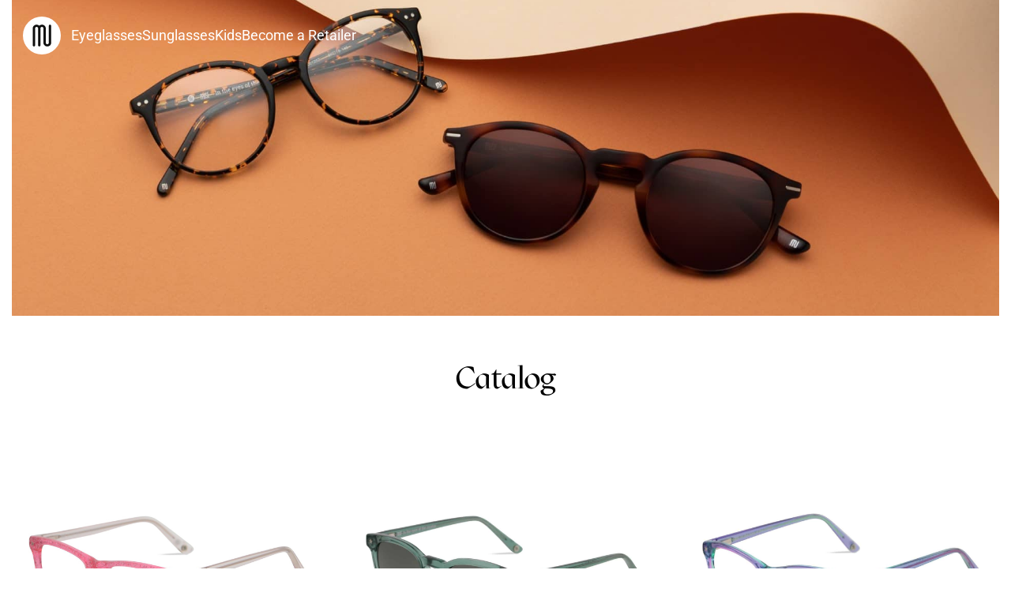

--- FILE ---
content_type: text/html; charset=UTF-8
request_url: https://museeyewear.com/catalog/
body_size: 35677
content:
<!DOCTYPE html>
<html lang="en-US" data-df  data-container="1440" data-xl="2" data-admin-bar="0" class="elementor-kit-6">
<head>
<meta charset="UTF-8">
<meta name="viewport" content="width=device-width, initial-scale=1">
<link rel="profile" href="//gmpg.org/xfn/11">
<link rel="pingback" href="https://museeyewear.com/xmlrpc.php">

<meta name='robots' content='index, follow, max-image-preview:large, max-snippet:-1, max-video-preview:-1' />
	<style>img:is([sizes="auto" i], [sizes^="auto," i]) { contain-intrinsic-size: 3000px 1500px }</style>
	
	<!-- This site is optimized with the Yoast SEO plugin v26.3 - https://yoast.com/wordpress/plugins/seo/ -->
	<title>Catalog - Muse Eyewear</title>
	<link rel="canonical" href="https://museeyewear.com/catalog/" />
	<link rel="next" href="https://museeyewear.com/catalog/page/2/" />
	<meta property="og:locale" content="en_US" />
	<meta property="og:type" content="article" />
	<meta property="og:title" content="Catalog - Muse Eyewear" />
	<meta property="og:url" content="https://museeyewear.com/catalog/" />
	<meta property="og:site_name" content="Muse Eyewear" />
	<meta property="article:modified_time" content="2020-10-21T08:38:11+00:00" />
	<meta property="og:image" content="https://museeyewear.com/wp-content/uploads/2025/05/museeliot.jpg" />
	<meta property="og:image:width" content="1200" />
	<meta property="og:image:height" content="675" />
	<meta property="og:image:type" content="image/jpeg" />
	<meta name="twitter:card" content="summary_large_image" />
	<script type="application/ld+json" class="yoast-schema-graph">{"@context":"https://schema.org","@graph":[{"@type":"WebPage","@id":"https://museeyewear.com/catalog/","url":"https://museeyewear.com/catalog/","name":"Catalog - Muse Eyewear","isPartOf":{"@id":"https://museeyewear.com/#website"},"primaryImageOfPage":{"@id":"https://museeyewear.com/catalog/#primaryimage"},"image":{"@id":"https://museeyewear.com/catalog/#primaryimage"},"thumbnailUrl":"https://museeyewear.com/wp-content/uploads/2021/02/51-000202_u-.jpg","datePublished":"2020-10-01T12:31:02+00:00","dateModified":"2020-10-21T08:38:11+00:00","breadcrumb":{"@id":"https://museeyewear.com/catalog/#breadcrumb"},"inLanguage":"en-US","potentialAction":[{"@type":"ReadAction","target":["https://museeyewear.com/catalog/"]}]},{"@type":"ImageObject","inLanguage":"en-US","@id":"https://museeyewear.com/catalog/#primaryimage","url":"https://museeyewear.com/wp-content/uploads/2021/02/51-000202_u-.jpg","contentUrl":"https://museeyewear.com/wp-content/uploads/2021/02/51-000202_u-.jpg","width":1400,"height":800},{"@type":"BreadcrumbList","@id":"https://museeyewear.com/catalog/#breadcrumb","itemListElement":[{"@type":"ListItem","position":1,"name":"Home","item":"https://museeyewear.com/"},{"@type":"ListItem","position":2,"name":"Catalog"}]},{"@type":"WebSite","@id":"https://museeyewear.com/#website","url":"https://museeyewear.com/","name":"Muse Eyewear","description":"Explore Our Classic High-End Glasses","publisher":{"@id":"https://museeyewear.com/#organization"},"potentialAction":[{"@type":"SearchAction","target":{"@type":"EntryPoint","urlTemplate":"https://museeyewear.com/?s={search_term_string}"},"query-input":{"@type":"PropertyValueSpecification","valueRequired":true,"valueName":"search_term_string"}}],"inLanguage":"en-US"},{"@type":"Organization","@id":"https://museeyewear.com/#organization","name":"Muse Eyewear","url":"https://museeyewear.com/","logo":{"@type":"ImageObject","inLanguage":"en-US","@id":"https://museeyewear.com/#/schema/logo/image/","url":"https://museeyewear.com/wp-content/uploads/2025/05/Screenshot-2025-05-13-at-15.20.32.png","contentUrl":"https://museeyewear.com/wp-content/uploads/2025/05/Screenshot-2025-05-13-at-15.20.32.png","width":1702,"height":1706,"caption":"Muse Eyewear"},"image":{"@id":"https://museeyewear.com/#/schema/logo/image/"}}]}</script>
	<!-- / Yoast SEO plugin. -->


<link rel='dns-prefetch' href='//www.googletagmanager.com' />
<link rel="alternate" type="application/rss+xml" title="Muse Eyewear &raquo; Feed" href="https://museeyewear.com/feed/" />
<link rel="alternate" type="application/rss+xml" title="Muse Eyewear &raquo; Comments Feed" href="https://museeyewear.com/comments/feed/" />
<link rel="alternate" type="application/rss+xml" title="Muse Eyewear &raquo; Products Feed" href="https://museeyewear.com/catalog/feed/" />
<link rel='stylesheet' id='stripe-main-styles-css' href='https://museeyewear.com/wp-content/mu-plugins/vendor/godaddy/mwc-core/assets/css/stripe-settings.css' type='text/css' media='all' />
<style id='classic-theme-styles-inline-css' type='text/css'>
/*! This file is auto-generated */
.wp-block-button__link{color:#fff;background-color:#32373c;border-radius:9999px;box-shadow:none;text-decoration:none;padding:calc(.667em + 2px) calc(1.333em + 2px);font-size:1.125em}.wp-block-file__button{background:#32373c;color:#fff;text-decoration:none}
</style>
<style id='woocommerce-inline-inline-css' type='text/css'>
.woocommerce form .form-row .required { visibility: visible; }
.woocommerce form .form-row abbr.required { visibility: visible; }
</style>
<link rel='stylesheet' id='wccf-field-styles-css' href='https://museeyewear.com/wp-content/plugins/woocommerce-custom-fields/assets/css/fields.css?ver=2.3.4' type='text/css' media='all' />
<link rel='stylesheet' id='rightpress-datetimepicker-styles-css' href='https://museeyewear.com/wp-content/plugins/woocommerce-custom-fields/rightpress/components/rightpress-assets-component/assets/datetimepicker/assets/css/jquery.datetimepicker.min.css?ver=1021' type='text/css' media='all' />
<link rel='stylesheet' id='wccf-frontend-styles-css' href='https://museeyewear.com/wp-content/plugins/woocommerce-custom-fields/assets/css/frontend.css?ver=2.3.4' type='text/css' media='all' />
<link rel='stylesheet' id='wp-components-css' href='https://museeyewear.com/wp-includes/css/dist/components/style.min.css?ver=6.8.3' type='text/css' media='all' />
<link rel='stylesheet' id='godaddy-styles-css' href='https://museeyewear.com/wp-content/mu-plugins/vendor/wpex/godaddy-launch/includes/Dependencies/GoDaddy/Styles/build/latest.css?ver=2.0.2' type='text/css' media='all' />
<link rel='stylesheet' id='elementor-frontend-css' href='https://museeyewear.com/wp-content/uploads/elementor/css/custom-frontend.min.css?ver=1763450052' type='text/css' media='all' />
<link id="rey-hs-css" type="text/css" href="https://museeyewear.com/wp-content/uploads/rey/hs-64ba12f97c.css?ver=3.1.10.1762672800"  rel="stylesheet" media="all"  />
<link id="rey-ds-css" type="text/css" href="https://museeyewear.com/wp-content/uploads/rey/ds-9db6100679.css?ver=3.1.10.1762687330" data-noptimize="" data-no-optimize="1" data-pagespeed-no-defer="" data-pagespeed-no-transform="" data-minify="1" rel="preload" as="style" onload="this.onload=null;this.rel='stylesheet';" media="all"  />
<noscript><link rel="stylesheet" href="https://museeyewear.com/wp-content/uploads/rey/ds-9db6100679.css" data-no-minify="1"></noscript>
<link rel='stylesheet' id='widget-heading-css' href='https://museeyewear.com/wp-content/plugins/elementor/assets/css/widget-heading.min.css?ver=3.33.0' type='text/css' media='all' />
<link rel='stylesheet' id='e-animation-float-css' href='https://museeyewear.com/wp-content/plugins/elementor/assets/lib/animations/styles/e-animation-float.min.css?ver=3.33.0' type='text/css' media='all' />
<link rel='stylesheet' id='widget-social-icons-css' href='https://museeyewear.com/wp-content/plugins/elementor/assets/css/widget-social-icons.min.css?ver=3.33.0' type='text/css' media='all' />
<link rel='stylesheet' id='e-apple-webkit-css' href='https://museeyewear.com/wp-content/uploads/elementor/css/custom-apple-webkit.min.css?ver=1763450052' type='text/css' media='all' />
<link rel='stylesheet' id='widget-image-css' href='https://museeyewear.com/wp-content/plugins/elementor/assets/css/widget-image.min.css?ver=3.33.0' type='text/css' media='all' />
<link rel='stylesheet' id='widget-spacer-css' href='https://museeyewear.com/wp-content/plugins/elementor/assets/css/widget-spacer.min.css?ver=3.33.0' type='text/css' media='all' />
<link rel='stylesheet' id='elementor-icons-css' href='https://museeyewear.com/wp-content/plugins/elementor/assets/lib/eicons/css/elementor-icons.min.css?ver=5.44.0' type='text/css' media='all' />
<link rel='stylesheet' id='elementor-post-6-css' href='https://museeyewear.com/wp-content/uploads/elementor/css/post-6.css?ver=1763450053' type='text/css' media='all' />
<link rel='stylesheet' id='elementor-post-136-css' href='https://museeyewear.com/wp-content/uploads/elementor/css/post-136.css?ver=1763450054' type='text/css' media='all' />
<link rel='stylesheet' id='elementor-post-821-css' href='https://museeyewear.com/wp-content/uploads/elementor/css/post-821.css?ver=1763453855' type='text/css' media='all' />
<link rel='stylesheet' id='reyModulePreloaders-styles-css' href='https://museeyewear.com/wp-content/plugins/rey-module-preloaders/assets/css/spinner-8.css?ver=1.1.1' type='text/css' media='all' />
<link rel='stylesheet' id='vi-wpvs-frontend-style-css' href='https://museeyewear.com/wp-content/plugins/woocommerce-product-variations-swatches/assets/css/frontend-style.min.css?ver=1.1.8' type='text/css' media='all' />
<style id='vi-wpvs-frontend-style-inline-css' type='text/css'>
.vi-wpvs-variation-wrap.vi-wpvs-variation-wrap-vi_wpvs_button_design .vi-wpvs-option-wrap{transition: all 30ms ease-in-out;}.vi-wpvs-variation-wrap.vi-wpvs-variation-wrap-vi_wpvs_button_design .vi-wpvs-variation-button-select,.vi-wpvs-variation-wrap.vi-wpvs-variation-wrap-vi_wpvs_button_design .vi-wpvs-option-wrap{padding:10px 20px;font-size:13px;}.vi-wpvs-variation-wrap.vi-wpvs-variation-wrap-vi_wpvs_button_design .vi-wpvs-option-wrap .vi-wpvs-option:not(.vi-wpvs-option-select){border-radius: inherit;}.vi-wpvs-variation-wrap.vi-wpvs-variation-wrap-image.vi-wpvs-variation-wrap-vi_wpvs_button_design .vi-wpvs-option-wrap ,.vi-wpvs-variation-wrap.vi-wpvs-variation-wrap-variation_img.vi-wpvs-variation-wrap-vi_wpvs_button_design .vi-wpvs-option-wrap ,.vi-wpvs-variation-wrap.vi-wpvs-variation-wrap-color.vi-wpvs-variation-wrap-vi_wpvs_button_design .vi-wpvs-option-wrap{width: 48px;height:48px;}.vi-wpvs-variation-wrap.vi-wpvs-variation-wrap-image.vi-wpvs-variation-wrap-vi_wpvs_button_design .vi-wpvs-option-wrap.vi-wpvs-option-wrap-default .vi-wpvs-option,.vi-wpvs-variation-wrap.vi-wpvs-variation-wrap-variation_img.vi-wpvs-variation-wrap-vi_wpvs_button_design .vi-wpvs-option-wrap.vi-wpvs-option-wrap-default .vi-wpvs-option,.vi-wpvs-variation-wrap.vi-wpvs-variation-wrap-color.vi-wpvs-variation-wrap-vi_wpvs_button_design .vi-wpvs-option-wrap.vi-wpvs-option-wrap-default .vi-wpvs-option{width: 46px;height:46px;}.vi-wpvs-variation-wrap.vi-wpvs-variation-wrap-image.vi-wpvs-variation-wrap-vi_wpvs_button_design .vi-wpvs-option-wrap.vi-wpvs-option-wrap-hover .vi-wpvs-option,.vi-wpvs-variation-wrap.vi-wpvs-variation-wrap-variation_img.vi-wpvs-variation-wrap-vi_wpvs_button_design .vi-wpvs-option-wrap.vi-wpvs-option-wrap-hover .vi-wpvs-option,.vi-wpvs-variation-wrap.vi-wpvs-variation-wrap-color.vi-wpvs-variation-wrap-vi_wpvs_button_design .vi-wpvs-option-wrap.vi-wpvs-option-wrap-hover .vi-wpvs-option{width: 46px;height:46px;}.vi-wpvs-variation-wrap.vi-wpvs-variation-wrap-image.vi-wpvs-variation-wrap-vi_wpvs_button_design .vi-wpvs-option-wrap.vi-wpvs-option-wrap-selected .vi-wpvs-option,.vi-wpvs-variation-wrap.vi-wpvs-variation-wrap-variation_img.vi-wpvs-variation-wrap-vi_wpvs_button_design .vi-wpvs-option-wrap.vi-wpvs-option-wrap-selected .vi-wpvs-option,.vi-wpvs-variation-wrap.vi-wpvs-variation-wrap-color.vi-wpvs-variation-wrap-vi_wpvs_button_design .vi-wpvs-option-wrap.vi-wpvs-option-wrap-selected .vi-wpvs-option{width: 46px;height:46px;}.vi-wpvs-variation-wrap.vi-wpvs-variation-wrap-vi_wpvs_button_design .vi-wpvs-option-wrap.vi-wpvs-option-wrap-selected{box-shadow:  0 0 0 1px rgba(33, 33, 33, 1) inset;}.vi-wpvs-variation-wrap.vi-wpvs-variation-wrap-vi_wpvs_button_design .vi-wpvs-variation-wrap-select-wrap .vi-wpvs-option-wrap.vi-wpvs-option-wrap-selected{box-shadow:  0 0 0 1px rgba(33, 33, 33, 1)inset;}.vi-wpvs-variation-wrap.vi-wpvs-variation-wrap-vi_wpvs_button_design .vi-wpvs-option-wrap.vi-wpvs-option-wrap-selected{color:rgba(255, 255, 255, 1);background:rgba(33, 33, 33, 1);}.vi-wpvs-variation-wrap.vi-wpvs-variation-wrap-vi_wpvs_button_design .vi-wpvs-option-wrap.vi-wpvs-option-wrap-selected .vi-wpvs-option{color:rgba(255, 255, 255, 1);}.vi-wpvs-variation-wrap.vi-wpvs-variation-wrap-vi_wpvs_button_design .vi-wpvs-option-wrap.vi-wpvs-option-wrap-hover{box-shadow:  0 0 0 1px rgba(33, 33, 33, 1) inset;}.vi-wpvs-variation-wrap.vi-wpvs-variation-wrap-vi_wpvs_button_design .vi-wpvs-variation-wrap-select-wrap .vi-wpvs-option-wrap.vi-wpvs-option-wrap-hover{box-shadow:  0 0 0 1px rgba(33, 33, 33, 1) inset;}.vi-wpvs-variation-wrap.vi-wpvs-variation-wrap-vi_wpvs_button_design .vi-wpvs-option-wrap.vi-wpvs-option-wrap-hover{color:rgba(255, 255, 255, 1);background:rgba(33, 33, 33, 1);}.vi-wpvs-variation-wrap.vi-wpvs-variation-wrap-vi_wpvs_button_design .vi-wpvs-option-wrap.vi-wpvs-option-wrap-hover .vi-wpvs-option{color:rgba(255, 255, 255, 1);}.vi-wpvs-variation-wrap.vi-wpvs-variation-wrap-vi_wpvs_button_design .vi-wpvs-option-wrap.vi-wpvs-option-wrap-default{box-shadow:  0 0 0 1px #cccccc inset;}.vi-wpvs-variation-wrap.vi-wpvs-variation-wrap-vi_wpvs_button_design .vi-wpvs-variation-wrap-select-wrap .vi-wpvs-option-wrap.vi-wpvs-option-wrap-default{box-shadow:  0 0 0 1px #cccccc ;}.vi-wpvs-variation-wrap.vi-wpvs-variation-wrap-vi_wpvs_button_design .vi-wpvs-option-wrap.vi-wpvs-option-wrap-default{color:rgba(33, 33, 33, 1);background:#ffffff;}.vi-wpvs-variation-wrap.vi-wpvs-variation-wrap-vi_wpvs_button_design .vi-wpvs-option-wrap.vi-wpvs-option-wrap-default .vi-wpvs-option{color:rgba(33, 33, 33, 1);}.vi-wpvs-variation-wrap.vi-wpvs-variation-wrap-vi_wpvs_button_design .vi-wpvs-option-wrap .vi-wpvs-option-tooltip{display: none;}.vi-wpvs-variation-wrap-loop.vi-wpvs-variation-wrap.vi-wpvs-variation-wrap-vi_wpvs_button_design .vi-wpvs-variation-button-select,.vi-wpvs-variation-wrap-loop.vi-wpvs-variation-wrap.vi-wpvs-variation-wrap-vi_wpvs_button_design .vi-wpvs-option-wrap{font-size:9px;}.vi-wpvs-variation-wrap-loop.vi-wpvs-variation-wrap.vi-wpvs-variation-wrap-image.vi-wpvs-variation-wrap-vi_wpvs_button_design .vi-wpvs-option-wrap ,.vi-wpvs-variation-wrap-loop.vi-wpvs-variation-wrap.vi-wpvs-variation-wrap-variation_img.vi-wpvs-variation-wrap-vi_wpvs_button_design .vi-wpvs-option-wrap ,.vi-wpvs-variation-wrap-loop.vi-wpvs-variation-wrap.vi-wpvs-variation-wrap-color.vi-wpvs-variation-wrap-vi_wpvs_button_design .vi-wpvs-option-wrap{width: 36px !important;height:36px !important;}.vi-wpvs-variation-wrap-loop.vi-wpvs-variation-wrap.vi-wpvs-variation-wrap-image.vi-wpvs-variation-wrap-vi_wpvs_button_design .vi-wpvs-option-wrap.vi-wpvs-option-wrap-default .vi-wpvs-option,.vi-wpvs-variation-wrap-loop.vi-wpvs-variation-wrap.vi-wpvs-variation-wrap-variation_img.vi-wpvs-variation-wrap-vi_wpvs_button_design .vi-wpvs-option-wrap.vi-wpvs-option-wrap-default .vi-wpvs-option,.vi-wpvs-variation-wrap-loop.vi-wpvs-variation-wrap.vi-wpvs-variation-wrap-color.vi-wpvs-variation-wrap-vi_wpvs_button_design .vi-wpvs-option-wrap.vi-wpvs-option-wrap-default .vi-wpvs-option{width: 34px;height:34px;}.vi-wpvs-variation-wrap-loop.vi-wpvs-variation-wrap.vi-wpvs-variation-wrap-image.vi-wpvs-variation-wrap-vi_wpvs_button_design .vi-wpvs-option-wrap.vi-wpvs-option-wrap-hover .vi-wpvs-option,.vi-wpvs-variation-wrap-loop.vi-wpvs-variation-wrap.vi-wpvs-variation-wrap-variation_img.vi-wpvs-variation-wrap-vi_wpvs_button_design .vi-wpvs-option-wrap.vi-wpvs-option-wrap-hover .vi-wpvs-option,.vi-wpvs-variation-wrap-loop.vi-wpvs-variation-wrap.vi-wpvs-variation-wrap-color.vi-wpvs-variation-wrap-vi_wpvs_button_design .vi-wpvs-option-wrap.vi-wpvs-option-wrap-hover .vi-wpvs-option{width: 34px;height:34px;}.vi-wpvs-variation-wrap-loop.vi-wpvs-variation-wrap.vi-wpvs-variation-wrap-image.vi-wpvs-variation-wrap-vi_wpvs_button_design .vi-wpvs-option-wrap.vi-wpvs-option-wrap-selected .vi-wpvs-option,.vi-wpvs-variation-wrap-loop.vi-wpvs-variation-wrap.vi-wpvs-variation-wrap-variation_img.vi-wpvs-variation-wrap-vi_wpvs_button_design .vi-wpvs-option-wrap.vi-wpvs-option-wrap-selected .vi-wpvs-option,.vi-wpvs-variation-wrap-loop.vi-wpvs-variation-wrap.vi-wpvs-variation-wrap-color.vi-wpvs-variation-wrap-vi_wpvs_button_design .vi-wpvs-option-wrap.vi-wpvs-option-wrap-selected .vi-wpvs-option{width: 34px;height:34px;}@media screen and (max-width:600px){.vi-wpvs-variation-wrap.vi-wpvs-variation-wrap-vi_wpvs_button_design .vi-wpvs-variation-button-select,.vi-wpvs-variation-wrap.vi-wpvs-variation-wrap-vi_wpvs_button_design .vi-wpvs-option-wrap{font-size:11px;}.vi-wpvs-variation-wrap.vi-wpvs-variation-wrap-image.vi-wpvs-variation-wrap-vi_wpvs_button_design .vi-wpvs-option-wrap ,.vi-wpvs-variation-wrap.vi-wpvs-variation-wrap-variation_img.vi-wpvs-variation-wrap-vi_wpvs_button_design .vi-wpvs-option-wrap ,.vi-wpvs-variation-wrap.vi-wpvs-variation-wrap-color.vi-wpvs-variation-wrap-vi_wpvs_button_design .vi-wpvs-option-wrap{width: 40.8px;height:40.8px;}.vi-wpvs-variation-wrap.vi-wpvs-variation-wrap-image.vi-wpvs-variation-wrap-vi_wpvs_button_design .vi-wpvs-option-wrap.vi-wpvs-option-wrap-default .vi-wpvs-option,.vi-wpvs-variation-wrap.vi-wpvs-variation-wrap-variation_img.vi-wpvs-variation-wrap-vi_wpvs_button_design .vi-wpvs-option-wrap.vi-wpvs-option-wrap-default .vi-wpvs-option,.vi-wpvs-variation-wrap.vi-wpvs-variation-wrap-color.vi-wpvs-variation-wrap-vi_wpvs_button_design .vi-wpvs-option-wrap.vi-wpvs-option-wrap-default .vi-wpvs-option{width: 32.68px;height:32.68px;}.vi-wpvs-variation-wrap.vi-wpvs-variation-wrap-image.vi-wpvs-variation-wrap-vi_wpvs_button_design .vi-wpvs-option-wrap.vi-wpvs-option-wrap-hover .vi-wpvs-option,.vi-wpvs-variation-wrap.vi-wpvs-variation-wrap-variation_img.vi-wpvs-variation-wrap-vi_wpvs_button_design .vi-wpvs-option-wrap.vi-wpvs-option-wrap-hover .vi-wpvs-option,.vi-wpvs-variation-wrap.vi-wpvs-variation-wrap-color.vi-wpvs-variation-wrap-vi_wpvs_button_design .vi-wpvs-option-wrap.vi-wpvs-option-wrap-hover .vi-wpvs-option{width: 32.68px;height:32.68px;}.vi-wpvs-variation-wrap.vi-wpvs-variation-wrap-image.vi-wpvs-variation-wrap-vi_wpvs_button_design .vi-wpvs-option-wrap.vi-wpvs-option-wrap-selected .vi-wpvs-option,.vi-wpvs-variation-wrap.vi-wpvs-variation-wrap-variation_img.vi-wpvs-variation-wrap-vi_wpvs_button_design .vi-wpvs-option-wrap.vi-wpvs-option-wrap-selected .vi-wpvs-option,.vi-wpvs-variation-wrap.vi-wpvs-variation-wrap-color.vi-wpvs-variation-wrap-vi_wpvs_button_design .vi-wpvs-option-wrap.vi-wpvs-option-wrap-selected .vi-wpvs-option{width: 32.68px;height:32.68px;}}.vi-wpvs-variation-wrap.vi-wpvs-variation-wrap-vi_wpvs_color_design .vi-wpvs-option-wrap{transition: all 30ms ease-in-out;}.vi-wpvs-variation-wrap.vi-wpvs-variation-wrap-vi_wpvs_color_design .vi-wpvs-variation-button-select,.vi-wpvs-variation-wrap.vi-wpvs-variation-wrap-vi_wpvs_color_design .vi-wpvs-option-wrap{height:32px;width:32px;padding:2px;font-size:13px;border-radius:20px;}.vi-wpvs-variation-wrap.vi-wpvs-variation-wrap-vi_wpvs_color_design .vi-wpvs-option-wrap .vi-wpvs-option:not(.vi-wpvs-option-select){border-radius: inherit;}.vi-wpvs-variation-wrap.vi-wpvs-variation-wrap-image.vi-wpvs-variation-wrap-vi_wpvs_color_design .vi-wpvs-option-wrap.vi-wpvs-option-wrap-hover .vi-wpvs-option,.vi-wpvs-variation-wrap.vi-wpvs-variation-wrap-variation_img.vi-wpvs-variation-wrap-vi_wpvs_color_design .vi-wpvs-option-wrap.vi-wpvs-option-wrap-hover .vi-wpvs-option,.vi-wpvs-variation-wrap.vi-wpvs-variation-wrap-color.vi-wpvs-variation-wrap-vi_wpvs_color_design .vi-wpvs-option-wrap.vi-wpvs-option-wrap-hover .vi-wpvs-option{width: 30px;height:30px;}.vi-wpvs-variation-wrap.vi-wpvs-variation-wrap-image.vi-wpvs-variation-wrap-vi_wpvs_color_design .vi-wpvs-option-wrap.vi-wpvs-option-wrap-selected .vi-wpvs-option,.vi-wpvs-variation-wrap.vi-wpvs-variation-wrap-variation_img.vi-wpvs-variation-wrap-vi_wpvs_color_design .vi-wpvs-option-wrap.vi-wpvs-option-wrap-selected .vi-wpvs-option,.vi-wpvs-variation-wrap.vi-wpvs-variation-wrap-color.vi-wpvs-variation-wrap-vi_wpvs_color_design .vi-wpvs-option-wrap.vi-wpvs-option-wrap-selected .vi-wpvs-option{width: 30px;height:30px;}.vi-wpvs-variation-wrap.vi-wpvs-variation-wrap-vi_wpvs_color_design .vi-wpvs-option-wrap.vi-wpvs-option-wrap-selected{box-shadow:  0 0 0 1px rgba(0, 0, 0, 1) inset;}.vi-wpvs-variation-wrap.vi-wpvs-variation-wrap-vi_wpvs_color_design .vi-wpvs-variation-wrap-select-wrap .vi-wpvs-option-wrap.vi-wpvs-option-wrap-selected{box-shadow:  0 0 0 1px rgba(0, 0, 0, 1)inset;}.vi-wpvs-variation-wrap.vi-wpvs-variation-wrap-vi_wpvs_color_design .vi-wpvs-option-wrap.vi-wpvs-option-wrap-selected{background:rgba(255, 255, 255, 0);border-radius:20px;}.vi-wpvs-variation-wrap.vi-wpvs-variation-wrap-vi_wpvs_color_design .vi-wpvs-option-wrap.vi-wpvs-option-wrap-hover{box-shadow:  0 0 0 1px rgba(0, 0, 0, 1) inset;}.vi-wpvs-variation-wrap.vi-wpvs-variation-wrap-vi_wpvs_color_design .vi-wpvs-variation-wrap-select-wrap .vi-wpvs-option-wrap.vi-wpvs-option-wrap-hover{box-shadow:  0 0 0 1px rgba(0, 0, 0, 1) inset;}.vi-wpvs-variation-wrap.vi-wpvs-variation-wrap-vi_wpvs_color_design .vi-wpvs-option-wrap.vi-wpvs-option-wrap-hover{background:rgba(0, 0, 0, 0);border-radius:20px;}.vi-wpvs-variation-wrap.vi-wpvs-variation-wrap-vi_wpvs_color_design .vi-wpvs-option-wrap.vi-wpvs-option-wrap-default{box-shadow:  0px 4px 2px -2px rgba(238, 238, 238, 1);}.vi-wpvs-variation-wrap.vi-wpvs-variation-wrap-vi_wpvs_color_design .vi-wpvs-variation-wrap-select-wrap .vi-wpvs-option-wrap.vi-wpvs-option-wrap-default{box-shadow:  0px 4px 2px -2px rgba(238, 238, 238, 1);}.vi-wpvs-variation-wrap.vi-wpvs-variation-wrap-vi_wpvs_color_design .vi-wpvs-option-wrap.vi-wpvs-option-wrap-default{border-radius:20px;}.vi-wpvs-variation-wrap.vi-wpvs-variation-wrap-vi_wpvs_color_design .vi-wpvs-option-wrap.vi-wpvs-option-wrap-out-of-stock,
.vi-wpvs-variation-wrap.vi-wpvs-variation-wrap-vi_wpvs_color_design .vi-wpvs-option-wrap.vi-wpvs-option-wrap-out-of-stock-attribute,
.vi-wpvs-variation-wrap.vi-wpvs-variation-wrap-vi_wpvs_color_design .vi-wpvs-option-wrap.vi-wpvs-option-wrap-disable{z-index:1}.vi-wpvs-variation-wrap.vi-wpvs-variation-wrap-vi_wpvs_color_design .vi-wpvs-option-wrap .vi-wpvs-option-tooltip{min-width: 100px;height: auto;padding: 5px 8px;}.vi-wpvs-variation-wrap.vi-wpvs-variation-wrap-vi_wpvs_color_design .vi-wpvs-option-wrap .vi-wpvs-option-tooltip{font-size:14px;border-radius:4px;}.vi-wpvs-variation-wrap.vi-wpvs-variation-wrap-vi_wpvs_color_design .vi-wpvs-option-wrap .vi-wpvs-option-tooltip,.vi-wpvs-variation-wrap.vi-wpvs-variation-wrap-vi_wpvs_color_design .vi-wpvs-option-wrap .vi-wpvs-option-tooltip span{color:rgba(37, 37, 37, 1) !important;background:#ffffff !important;}.vi-wpvs-variation-wrap.vi-wpvs-variation-wrap-vi_wpvs_color_design .vi-wpvs-option-wrap .vi-wpvs-option-tooltip::after{border-width: 5px;border-style: solid;margin-left: -5px;margin-top: -1px;border-color: #ffffff transparent transparent transparent;}.vi-wpvs-variation-wrap.vi-wpvs-variation-wrap-vi_wpvs_color_design .vi-wpvs-option-wrap .vi-wpvs-option-tooltip{border: 1px solid rgba(225, 225, 225, 1);}.vi-wpvs-variation-wrap.vi-wpvs-variation-wrap-vi_wpvs_color_design .vi-wpvs-option-wrap .vi-wpvs-option-tooltip::before{border-width: 6px;border-style: solid;margin-left: -6px;border-color: rgba(225, 225, 225, 1) transparent transparent transparent;}.vi-wpvs-variation-wrap-loop.vi-wpvs-variation-wrap.vi-wpvs-variation-wrap-vi_wpvs_color_design .vi-wpvs-variation-button-select,.vi-wpvs-variation-wrap-loop.vi-wpvs-variation-wrap.vi-wpvs-variation-wrap-vi_wpvs_color_design .vi-wpvs-option-wrap{height:27px;width:27px;font-size:11px;}.vi-wpvs-variation-wrap-loop.vi-wpvs-variation-wrap-slider.vi-wpvs-variation-wrap.vi-wpvs-variation-wrap-vi_wpvs_color_design .vi-wpvs-option-wrap{height:27.2px !important;width:27.2px !important;}.vi-wpvs-variation-wrap-loop.vi-wpvs-variation-wrap.vi-wpvs-variation-wrap-image.vi-wpvs-variation-wrap-vi_wpvs_color_design .vi-wpvs-option-wrap.vi-wpvs-option-wrap-hover .vi-wpvs-option,.vi-wpvs-variation-wrap-loop.vi-wpvs-variation-wrap.vi-wpvs-variation-wrap-variation_img.vi-wpvs-variation-wrap-vi_wpvs_color_design .vi-wpvs-option-wrap.vi-wpvs-option-wrap-hover .vi-wpvs-option,.vi-wpvs-variation-wrap-loop.vi-wpvs-variation-wrap.vi-wpvs-variation-wrap-color.vi-wpvs-variation-wrap-vi_wpvs_color_design .vi-wpvs-option-wrap.vi-wpvs-option-wrap-hover .vi-wpvs-option{width: 25.2px;height:25.2px;}.vi-wpvs-variation-wrap-loop.vi-wpvs-variation-wrap.vi-wpvs-variation-wrap-image.vi-wpvs-variation-wrap-vi_wpvs_color_design .vi-wpvs-option-wrap.vi-wpvs-option-wrap-selected .vi-wpvs-option,.vi-wpvs-variation-wrap-loop.vi-wpvs-variation-wrap.vi-wpvs-variation-wrap-variation_img.vi-wpvs-variation-wrap-vi_wpvs_color_design .vi-wpvs-option-wrap.vi-wpvs-option-wrap-selected .vi-wpvs-option,.vi-wpvs-variation-wrap-loop.vi-wpvs-variation-wrap.vi-wpvs-variation-wrap-color.vi-wpvs-variation-wrap-vi_wpvs_color_design .vi-wpvs-option-wrap.vi-wpvs-option-wrap-selected .vi-wpvs-option{width: 25.2px;height:25.2px;}.vi-wpvs-variation-wrap-loop.vi-wpvs-variation-wrap.vi-wpvs-variation-wrap-vi_wpvs_color_design .vi-wpvs-option-wrap.vi-wpvs-option-wrap-selected{border-radius:17px;}@media screen and (max-width:600px){.vi-wpvs-variation-wrap.vi-wpvs-variation-wrap-vi_wpvs_color_design .vi-wpvs-variation-button-select,.vi-wpvs-variation-wrap.vi-wpvs-variation-wrap-vi_wpvs_color_design .vi-wpvs-option-wrap{width:27px;height:27px;font-size:11px;}.vi-wpvs-variation-wrap.vi-wpvs-variation-wrap-image.vi-wpvs-variation-wrap-vi_wpvs_color_design .vi-wpvs-option-wrap.vi-wpvs-option-wrap-hover .vi-wpvs-option,.vi-wpvs-variation-wrap.vi-wpvs-variation-wrap-variation_img.vi-wpvs-variation-wrap-vi_wpvs_color_design .vi-wpvs-option-wrap.vi-wpvs-option-wrap-hover .vi-wpvs-option,.vi-wpvs-variation-wrap.vi-wpvs-variation-wrap-color.vi-wpvs-variation-wrap-vi_wpvs_color_design .vi-wpvs-option-wrap.vi-wpvs-option-wrap-hover .vi-wpvs-option{width: 25.2px;height:25.2px;}.vi-wpvs-variation-wrap.vi-wpvs-variation-wrap-image.vi-wpvs-variation-wrap-vi_wpvs_color_design .vi-wpvs-option-wrap.vi-wpvs-option-wrap-selected .vi-wpvs-option,.vi-wpvs-variation-wrap.vi-wpvs-variation-wrap-variation_img.vi-wpvs-variation-wrap-vi_wpvs_color_design .vi-wpvs-option-wrap.vi-wpvs-option-wrap-selected .vi-wpvs-option,.vi-wpvs-variation-wrap.vi-wpvs-variation-wrap-color.vi-wpvs-variation-wrap-vi_wpvs_color_design .vi-wpvs-option-wrap.vi-wpvs-option-wrap-selected .vi-wpvs-option{width: 25.2px;height:25.2px;}.vi-wpvs-variation-wrap.vi-wpvs-variation-wrap-vi_wpvs_color_design .vi-wpvs-option-wrap.vi-wpvs-option-wrap-selected{border-radius:17px;}}.vi-wpvs-variation-wrap.vi-wpvs-variation-wrap-vi_wpvs_image_design .vi-wpvs-option-wrap{transition: all 30ms ease-in-out;}.vi-wpvs-variation-wrap.vi-wpvs-variation-wrap-vi_wpvs_image_design .vi-wpvs-variation-button-select,.vi-wpvs-variation-wrap.vi-wpvs-variation-wrap-vi_wpvs_image_design .vi-wpvs-option-wrap{height:50px;width:50px;padding:3px;font-size:13px;}.vi-wpvs-variation-wrap.vi-wpvs-variation-wrap-vi_wpvs_image_design .vi-wpvs-option-wrap .vi-wpvs-option:not(.vi-wpvs-option-select){border-radius: inherit;}.vi-wpvs-variation-wrap.vi-wpvs-variation-wrap-image.vi-wpvs-variation-wrap-vi_wpvs_image_design .vi-wpvs-option-wrap.vi-wpvs-option-wrap-default .vi-wpvs-option,.vi-wpvs-variation-wrap.vi-wpvs-variation-wrap-variation_img.vi-wpvs-variation-wrap-vi_wpvs_image_design .vi-wpvs-option-wrap.vi-wpvs-option-wrap-default .vi-wpvs-option,.vi-wpvs-variation-wrap.vi-wpvs-variation-wrap-color.vi-wpvs-variation-wrap-vi_wpvs_image_design .vi-wpvs-option-wrap.vi-wpvs-option-wrap-default .vi-wpvs-option{width: 48px;height:48px;}.vi-wpvs-variation-wrap.vi-wpvs-variation-wrap-image.vi-wpvs-variation-wrap-vi_wpvs_image_design .vi-wpvs-option-wrap.vi-wpvs-option-wrap-hover .vi-wpvs-option,.vi-wpvs-variation-wrap.vi-wpvs-variation-wrap-variation_img.vi-wpvs-variation-wrap-vi_wpvs_image_design .vi-wpvs-option-wrap.vi-wpvs-option-wrap-hover .vi-wpvs-option,.vi-wpvs-variation-wrap.vi-wpvs-variation-wrap-color.vi-wpvs-variation-wrap-vi_wpvs_image_design .vi-wpvs-option-wrap.vi-wpvs-option-wrap-hover .vi-wpvs-option{width: 48px;height:48px;}.vi-wpvs-variation-wrap.vi-wpvs-variation-wrap-image.vi-wpvs-variation-wrap-vi_wpvs_image_design .vi-wpvs-option-wrap.vi-wpvs-option-wrap-selected .vi-wpvs-option,.vi-wpvs-variation-wrap.vi-wpvs-variation-wrap-variation_img.vi-wpvs-variation-wrap-vi_wpvs_image_design .vi-wpvs-option-wrap.vi-wpvs-option-wrap-selected .vi-wpvs-option,.vi-wpvs-variation-wrap.vi-wpvs-variation-wrap-color.vi-wpvs-variation-wrap-vi_wpvs_image_design .vi-wpvs-option-wrap.vi-wpvs-option-wrap-selected .vi-wpvs-option{width: 48px;height:48px;}.vi-wpvs-variation-wrap.vi-wpvs-variation-wrap-vi_wpvs_image_design .vi-wpvs-option-wrap.vi-wpvs-option-wrap-selected{box-shadow:  0 0 0 1px rgba(33, 33, 33, 1) inset;}.vi-wpvs-variation-wrap.vi-wpvs-variation-wrap-vi_wpvs_image_design .vi-wpvs-variation-wrap-select-wrap .vi-wpvs-option-wrap.vi-wpvs-option-wrap-selected{box-shadow:  0 0 0 1px rgba(33, 33, 33, 1)inset;}.vi-wpvs-variation-wrap.vi-wpvs-variation-wrap-vi_wpvs_image_design .vi-wpvs-option-wrap.vi-wpvs-option-wrap-hover{box-shadow:  0 0 0 1px rgba(33, 33, 33, 1) inset;}.vi-wpvs-variation-wrap.vi-wpvs-variation-wrap-vi_wpvs_image_design .vi-wpvs-variation-wrap-select-wrap .vi-wpvs-option-wrap.vi-wpvs-option-wrap-hover{box-shadow:  0 0 0 1px rgba(33, 33, 33, 1) inset;}.vi-wpvs-variation-wrap.vi-wpvs-variation-wrap-vi_wpvs_image_design .vi-wpvs-option-wrap.vi-wpvs-option-wrap-default{box-shadow:  0 0 0 1px rgba(238, 238, 238, 1) inset;}.vi-wpvs-variation-wrap.vi-wpvs-variation-wrap-vi_wpvs_image_design .vi-wpvs-variation-wrap-select-wrap .vi-wpvs-option-wrap.vi-wpvs-option-wrap-default{box-shadow:  0 0 0 1px rgba(238, 238, 238, 1) ;}.vi-wpvs-variation-wrap.vi-wpvs-variation-wrap-vi_wpvs_image_design .vi-wpvs-option-wrap.vi-wpvs-option-wrap-default{background:rgba(255, 255, 255, 1);}.vi-wpvs-variation-wrap.vi-wpvs-variation-wrap-vi_wpvs_image_design .vi-wpvs-option-wrap .vi-wpvs-option-tooltip{display: none;}.vi-wpvs-variation-wrap-loop.vi-wpvs-variation-wrap.vi-wpvs-variation-wrap-vi_wpvs_image_design .vi-wpvs-variation-button-select,.vi-wpvs-variation-wrap-loop.vi-wpvs-variation-wrap.vi-wpvs-variation-wrap-vi_wpvs_image_design .vi-wpvs-option-wrap{height:37px;width:37px;font-size:9px;}.vi-wpvs-variation-wrap-loop.vi-wpvs-variation-wrap-slider.vi-wpvs-variation-wrap.vi-wpvs-variation-wrap-vi_wpvs_image_design .vi-wpvs-option-wrap{height:37.5px !important;width:37.5px !important;}.vi-wpvs-variation-wrap-loop.vi-wpvs-variation-wrap.vi-wpvs-variation-wrap-image.vi-wpvs-variation-wrap-vi_wpvs_image_design .vi-wpvs-option-wrap.vi-wpvs-option-wrap-default .vi-wpvs-option,.vi-wpvs-variation-wrap-loop.vi-wpvs-variation-wrap.vi-wpvs-variation-wrap-variation_img.vi-wpvs-variation-wrap-vi_wpvs_image_design .vi-wpvs-option-wrap.vi-wpvs-option-wrap-default .vi-wpvs-option,.vi-wpvs-variation-wrap-loop.vi-wpvs-variation-wrap.vi-wpvs-variation-wrap-color.vi-wpvs-variation-wrap-vi_wpvs_image_design .vi-wpvs-option-wrap.vi-wpvs-option-wrap-default .vi-wpvs-option{width: 35.5px;height:35.5px;}.vi-wpvs-variation-wrap-loop.vi-wpvs-variation-wrap.vi-wpvs-variation-wrap-image.vi-wpvs-variation-wrap-vi_wpvs_image_design .vi-wpvs-option-wrap.vi-wpvs-option-wrap-hover .vi-wpvs-option,.vi-wpvs-variation-wrap-loop.vi-wpvs-variation-wrap.vi-wpvs-variation-wrap-variation_img.vi-wpvs-variation-wrap-vi_wpvs_image_design .vi-wpvs-option-wrap.vi-wpvs-option-wrap-hover .vi-wpvs-option,.vi-wpvs-variation-wrap-loop.vi-wpvs-variation-wrap.vi-wpvs-variation-wrap-color.vi-wpvs-variation-wrap-vi_wpvs_image_design .vi-wpvs-option-wrap.vi-wpvs-option-wrap-hover .vi-wpvs-option{width: 35.5px;height:35.5px;}.vi-wpvs-variation-wrap-loop.vi-wpvs-variation-wrap.vi-wpvs-variation-wrap-image.vi-wpvs-variation-wrap-vi_wpvs_image_design .vi-wpvs-option-wrap.vi-wpvs-option-wrap-selected .vi-wpvs-option,.vi-wpvs-variation-wrap-loop.vi-wpvs-variation-wrap.vi-wpvs-variation-wrap-variation_img.vi-wpvs-variation-wrap-vi_wpvs_image_design .vi-wpvs-option-wrap.vi-wpvs-option-wrap-selected .vi-wpvs-option,.vi-wpvs-variation-wrap-loop.vi-wpvs-variation-wrap.vi-wpvs-variation-wrap-color.vi-wpvs-variation-wrap-vi_wpvs_image_design .vi-wpvs-option-wrap.vi-wpvs-option-wrap-selected .vi-wpvs-option{width: 35.5px;height:35.5px;}@media screen and (max-width:600px){.vi-wpvs-variation-wrap.vi-wpvs-variation-wrap-vi_wpvs_image_design .vi-wpvs-variation-button-select,.vi-wpvs-variation-wrap.vi-wpvs-variation-wrap-vi_wpvs_image_design .vi-wpvs-option-wrap{width:42px;height:42px;font-size:11px;}.vi-wpvs-variation-wrap.vi-wpvs-variation-wrap-image.vi-wpvs-variation-wrap-vi_wpvs_image_design .vi-wpvs-option-wrap.vi-wpvs-option-wrap-default .vi-wpvs-option,.vi-wpvs-variation-wrap.vi-wpvs-variation-wrap-variation_img.vi-wpvs-variation-wrap-vi_wpvs_image_design .vi-wpvs-option-wrap.vi-wpvs-option-wrap-default .vi-wpvs-option,.vi-wpvs-variation-wrap.vi-wpvs-variation-wrap-color.vi-wpvs-variation-wrap-vi_wpvs_image_design .vi-wpvs-option-wrap.vi-wpvs-option-wrap-default .vi-wpvs-option{width: 40.5px;height:40.5px;}.vi-wpvs-variation-wrap.vi-wpvs-variation-wrap-image.vi-wpvs-variation-wrap-vi_wpvs_image_design .vi-wpvs-option-wrap.vi-wpvs-option-wrap-hover .vi-wpvs-option,.vi-wpvs-variation-wrap.vi-wpvs-variation-wrap-variation_img.vi-wpvs-variation-wrap-vi_wpvs_image_design .vi-wpvs-option-wrap.vi-wpvs-option-wrap-hover .vi-wpvs-option,.vi-wpvs-variation-wrap.vi-wpvs-variation-wrap-color.vi-wpvs-variation-wrap-vi_wpvs_image_design .vi-wpvs-option-wrap.vi-wpvs-option-wrap-hover .vi-wpvs-option{width: 40.5px;height:40.5px;}.vi-wpvs-variation-wrap.vi-wpvs-variation-wrap-image.vi-wpvs-variation-wrap-vi_wpvs_image_design .vi-wpvs-option-wrap.vi-wpvs-option-wrap-selected .vi-wpvs-option,.vi-wpvs-variation-wrap.vi-wpvs-variation-wrap-variation_img.vi-wpvs-variation-wrap-vi_wpvs_image_design .vi-wpvs-option-wrap.vi-wpvs-option-wrap-selected .vi-wpvs-option,.vi-wpvs-variation-wrap.vi-wpvs-variation-wrap-color.vi-wpvs-variation-wrap-vi_wpvs_image_design .vi-wpvs-option-wrap.vi-wpvs-option-wrap-selected .vi-wpvs-option{width: 40.5px;height:40.5px;}}.vi_wpvs_variation_form:not(.vi_wpvs_loop_variation_form) .vi-wpvs-variation-wrap-wrap,.vi_wpvs_variation_form:not(.vi_wpvs_loop_variation_form) .vi-wpvs-variation-wrap-wrap .vi-wpvs-variation-wrap{justify-content: flex-start;text-align: left;}
</style>
<link rel='stylesheet' id='elementor-post-132-css' href='https://museeyewear.com/wp-content/uploads/elementor/css/post-132.css?ver=1763450054' type='text/css' media='all' />
<link rel='stylesheet' id='vi-wpvs-frontend-loop-product-linkmore-css' href='https://museeyewear.com/wp-content/plugins/woocommerce-product-variations-swatches/assets/css/linkmore-icons.css?ver=1.1.8' type='text/css' media='all' />
<link rel='stylesheet' id='vi-wpvs-frontend-loop-product-style-css' href='https://museeyewear.com/wp-content/plugins/woocommerce-product-variations-swatches/assets/css/frontend-loop-product-style.min.css?ver=1.1.8' type='text/css' media='all' />
<style id='vi-wpvs-frontend-loop-product-style-inline-css' type='text/css'>
.vi-wpvs-variation-wrap.vi-wpvs-variation-wrap-slider .vi-wpvs-option-wrap .vi-wpvs-option-tooltip{display: none !important;}.vi_wpvs_loop_action,.vi_wpvs_loop_variation_form,.vi_wpvs_loop_variation_form .vi-wpvs-variation-style,.vi_wpvs_loop_variation_form .vi_variation_container,.vi_wpvs_loop_variation_form .vi_variation_container .vi-wpvs-variation-wrap-wrap:not(.vi-wpvs-variation-wrap-slider-active),.vi_wpvs_loop_variation_form .vi_variation_container .vi-wpvs-variation-wrap-wrap:not(.vi-wpvs-variation-wrap-slider-active) .vi-wpvs-variation-wrap-loop.vi-wpvs-variation-wrap{justify-content: center;text-align: center;}
</style>
<link rel='stylesheet' id='elementor-gf-local-roboto-css' href='https://museeyewear.com/wp-content/uploads/elementor/google-fonts/css/roboto.css?ver=1747125089' type='text/css' media='all' />
<link rel='stylesheet' id='elementor-icons-shared-0-css' href='https://museeyewear.com/wp-content/plugins/elementor/assets/lib/font-awesome/css/fontawesome.min.css?ver=5.15.3' type='text/css' media='all' />
<link rel='stylesheet' id='elementor-icons-fa-brands-css' href='https://museeyewear.com/wp-content/plugins/elementor/assets/lib/font-awesome/css/brands.min.css?ver=5.15.3' type='text/css' media='all' />
<link rel='stylesheet' id='elementor-icons-fa-solid-css' href='https://museeyewear.com/wp-content/plugins/elementor/assets/lib/font-awesome/css/solid.min.css?ver=5.15.3' type='text/css' media='all' />
<script type="text/javascript" src="https://museeyewear.com/wp-includes/js/jquery/jquery.min.js?ver=3.7.1" id="jquery-core-js"></script>
<script type="text/javascript" src="https://museeyewear.com/wp-includes/js/jquery/jquery-migrate.min.js?ver=3.4.1" id="jquery-migrate-js"></script>
<script type="text/javascript" defer src="https://museeyewear.com/wp-content/plugins/rey-core/assets/js/woocommerce/blockui.js?ver=3.1.10" id="wc-jquery-blockui-js" data-wp-strategy="defer"></script>
<script type="text/javascript" id="wc-add-to-cart-js-extra">
/* <![CDATA[ */
var wc_add_to_cart_params = {"ajax_url":"\/wp-admin\/admin-ajax.php","wc_ajax_url":"\/?wc-ajax=%%endpoint%%","i18n_view_cart":"View cart","cart_url":"https:\/\/museeyewear.com\/cart\/","is_cart":"","cart_redirect_after_add":"no"};
/* ]]> */
</script>
<script type="text/javascript" src="https://museeyewear.com/wp-content/plugins/woocommerce/assets/js/frontend/add-to-cart.min.js?ver=10.3.4" id="wc-add-to-cart-js" defer="defer" data-wp-strategy="defer"></script>
<script type="text/javascript" defer src="https://museeyewear.com/wp-content/plugins/woocommerce/assets/js/js-cookie/js.cookie.min.js?ver=2.1.4-wc.10.3.4" id="wc-js-cookie-js" data-wp-strategy="defer"></script>

<!-- Google tag (gtag.js) snippet added by Site Kit -->
<!-- Google Analytics snippet added by Site Kit -->
<script type="text/javascript" src="https://www.googletagmanager.com/gtag/js?id=GT-K8GQVQ56" id="google_gtagjs-js" async></script>
<script type="text/javascript" id="google_gtagjs-js-after">
/* <![CDATA[ */
window.dataLayer = window.dataLayer || [];function gtag(){dataLayer.push(arguments);}
gtag("set","linker",{"domains":["museeyewear.com"]});
gtag("js", new Date());
gtag("set", "developer_id.dZTNiMT", true);
gtag("config", "GT-K8GQVQ56");
 window._googlesitekit = window._googlesitekit || {}; window._googlesitekit.throttledEvents = []; window._googlesitekit.gtagEvent = (name, data) => { var key = JSON.stringify( { name, data } ); if ( !! window._googlesitekit.throttledEvents[ key ] ) { return; } window._googlesitekit.throttledEvents[ key ] = true; setTimeout( () => { delete window._googlesitekit.throttledEvents[ key ]; }, 5 ); gtag( "event", name, { ...data, event_source: "site-kit" } ); }; 
/* ]]> */
</script>
<link rel="https://api.w.org/" href="https://museeyewear.com/wp-json/" /><link rel="EditURI" type="application/rsd+xml" title="RSD" href="https://museeyewear.com/xmlrpc.php?rsd" />
<meta name="generator" content="WordPress 6.8.3" />
<meta name="generator" content="WooCommerce 10.3.4" />
<meta name="generator" content="Site Kit by Google 1.166.0" />	<noscript><style>
		.woocommerce ul.products li.product.is-animated-entry {opacity: 1;transform: none;}
		.woocommerce div.product .woocommerce-product-gallery:after {display: none;}
		.woocommerce div.product .woocommerce-product-gallery .woocommerce-product-gallery__wrapper {opacity: 1}
	</style></noscript>
		<noscript><style>.woocommerce-product-gallery{ opacity: 1 !important; }</style></noscript>
	<meta name="generator" content="Elementor 3.33.0; features: additional_custom_breakpoints; settings: css_print_method-external, google_font-enabled, font_display-auto">
<style>@font-face {
	font-family: 'MaziusDisplay';
	font-style: normal;
	font-weight: normal;
	font-display: auto;
	src: url('https://museeyewear.com/wp-content/uploads/2020/10/MAZIUSREVIEW20.09-Regular.woff2') format('woff2'),
		url('https://museeyewear.com/wp-content/uploads/2020/10/MAZIUSREVIEW20.09-Regular.woff') format('woff');
}
</style>			<style>
				.e-con.e-parent:nth-of-type(n+4):not(.e-lazyloaded):not(.e-no-lazyload),
				.e-con.e-parent:nth-of-type(n+4):not(.e-lazyloaded):not(.e-no-lazyload) * {
					background-image: none !important;
				}
				@media screen and (max-height: 1024px) {
					.e-con.e-parent:nth-of-type(n+3):not(.e-lazyloaded):not(.e-no-lazyload),
					.e-con.e-parent:nth-of-type(n+3):not(.e-lazyloaded):not(.e-no-lazyload) * {
						background-image: none !important;
					}
				}
				@media screen and (max-height: 640px) {
					.e-con.e-parent:nth-of-type(n+2):not(.e-lazyloaded):not(.e-no-lazyload),
					.e-con.e-parent:nth-of-type(n+2):not(.e-lazyloaded):not(.e-no-lazyload) * {
						background-image: none !important;
					}
				}
			</style>
			
<!-- Google Tag Manager snippet added by Site Kit -->
<script type="text/javascript">
/* <![CDATA[ */

			( function( w, d, s, l, i ) {
				w[l] = w[l] || [];
				w[l].push( {'gtm.start': new Date().getTime(), event: 'gtm.js'} );
				var f = d.getElementsByTagName( s )[0],
					j = d.createElement( s ), dl = l != 'dataLayer' ? '&l=' + l : '';
				j.async = true;
				j.src = 'https://www.googletagmanager.com/gtm.js?id=' + i + dl;
				f.parentNode.insertBefore( j, f );
			} )( window, document, 'script', 'dataLayer', 'GTM-NFS3873L' );
			
/* ]]> */
</script>

<!-- End Google Tag Manager snippet added by Site Kit -->
<!-- start Simple Custom CSS and JS -->
<script type="text/javascript">
jQuery(document).ready(function( $ ){
document.querySelectorAll('.rey-productCategories > a').forEach(function(e) {
    if (e.innerText == 'EYEGLASSES' || e.innerText == 'SUNGLASSES' || e.innerText == 'MUSE X HILARY DUFF' || e.innerText == 'KIDS' ) {
        e.style.display = 'none';
    }
});
document.querySelectorAll('.rey-productCategories').forEach(function(el) {
    if (el.innerText != undefined) {
        el.innerText = el.innerText.replace(",","");
    }
});
});
</script>
<!-- end Simple Custom CSS and JS -->
<!-- start Simple Custom CSS and JS -->
<script type="text/javascript">
jQuery(document).ready(function($){var animationDelay=2500,barAnimationDelay=3800,barWaiting=barAnimationDelay-3000,lettersDelay=50,typeLettersDelay=150,selectionDuration=500,typeAnimationDelay=selectionDuration+800,revealDuration=600,revealAnimationDelay=1500;initHeadline();function initHeadline(){singleLetters($('.cd-headline.letters').find('b'));animateHeadline($('.cd-headline'))}
function singleLetters($words){$words.each(function(){var word=$(this),letters=word.text().split(''),selected=word.hasClass('is-visible');for(i in letters){if(word.parents('.rotate-2').length>0)letters[i]='<em>'+letters[i]+'</em>';letters[i]=(selected)?'<i class="in">'+letters[i]+'</i>':'<i>'+letters[i]+'</i>'}
var newLetters=letters.join('');word.html(newLetters).css('opacity',1)})}
function animateHeadline($headlines){var duration=animationDelay;$headlines.each(function(){var headline=$(this);if(headline.hasClass('loading-bar')){duration=barAnimationDelay;setTimeout(function(){headline.find('.cd-words-wrapper').addClass('is-loading')},barWaiting)}else if(headline.hasClass('clip')){var spanWrapper=headline.find('.cd-words-wrapper'),newWidth=spanWrapper.width()+10
spanWrapper.css('width',newWidth)}else if(!headline.hasClass('type')){var words=headline.find('.cd-words-wrapper b'),width=0;words.each(function(){var wordWidth=$(this).width();if(wordWidth>width)width=wordWidth});headline.find('.cd-words-wrapper').css('width',width)};setTimeout(function(){hideWord(headline.find('.is-visible').eq(0))},duration)})}
function hideWord($word){var nextWord=takeNext($word);if($word.parents('.cd-headline').hasClass('type')){var parentSpan=$word.parent('.cd-words-wrapper');parentSpan.addClass('selected').removeClass('waiting');setTimeout(function(){parentSpan.removeClass('selected');$word.removeClass('is-visible').addClass('is-hidden').children('i').removeClass('in').addClass('out')},selectionDuration);setTimeout(function(){showWord(nextWord,typeLettersDelay)},typeAnimationDelay)}else if($word.parents('.cd-headline').hasClass('letters')){var bool=($word.children('i').length>=nextWord.children('i').length)?!0:!1;hideLetter($word.find('i').eq(0),$word,bool,lettersDelay);showLetter(nextWord.find('i').eq(0),nextWord,bool,lettersDelay)}else if($word.parents('.cd-headline').hasClass('clip')){$word.parents('.cd-words-wrapper').animate({width:'2px'},revealDuration,function(){switchWord($word,nextWord);showWord(nextWord)})}else if($word.parents('.cd-headline').hasClass('loading-bar')){$word.parents('.cd-words-wrapper').removeClass('is-loading');switchWord($word,nextWord);setTimeout(function(){hideWord(nextWord)},barAnimationDelay);setTimeout(function(){$word.parents('.cd-words-wrapper').addClass('is-loading')},barWaiting)}else{switchWord($word,nextWord);setTimeout(function(){hideWord(nextWord)},animationDelay)}}
function showWord($word,$duration){if($word.parents('.cd-headline').hasClass('type')){showLetter($word.find('i').eq(0),$word,!1,$duration);$word.addClass('is-visible').removeClass('is-hidden')}else if($word.parents('.cd-headline').hasClass('clip')){$word.parents('.cd-words-wrapper').animate({'width':$word.width()+10},revealDuration,function(){setTimeout(function(){hideWord($word)},revealAnimationDelay)})}}
function hideLetter($letter,$word,$bool,$duration){$letter.removeClass('in').addClass('out');if(!$letter.is(':last-child')){setTimeout(function(){hideLetter($letter.next(),$word,$bool,$duration)},$duration)}else if($bool){setTimeout(function(){hideWord(takeNext($word))},animationDelay)}
if($letter.is(':last-child')&&$('html').hasClass('no-csstransitions')){var nextWord=takeNext($word);switchWord($word,nextWord)}}
function showLetter($letter,$word,$bool,$duration){$letter.addClass('in').removeClass('out');if(!$letter.is(':last-child')){setTimeout(function(){showLetter($letter.next(),$word,$bool,$duration)},$duration)}else{if($word.parents('.cd-headline').hasClass('type')){setTimeout(function(){$word.parents('.cd-words-wrapper').addClass('waiting')},200)}
if(!$bool){setTimeout(function(){hideWord($word)},animationDelay)}}}
function takeNext($word){return(!$word.is(':last-child'))?$word.next():$word.parent().children().eq(0)}
function takePrev($word){return(!$word.is(':first-child'))?$word.prev():$word.parent().children().last()}
function switchWord($oldWord,$newWord){$oldWord.removeClass('is-visible').addClass('is-hidden');$newWord.removeClass('is-hidden').addClass('is-visible')}})
</script>
<!-- end Simple Custom CSS and JS -->
<!-- start Simple Custom CSS and JS -->
<style type="text/css">
*,*::after,*::before{-webkit-box-sizing:border-box;-moz-box-sizing:border-box;box-sizing:border-box}html *{-webkit-font-smoothing:antialiased;-moz-osx-font-smoothing:grayscale}.cd-title{position:relative;height:160px;line-height:230px;text-align:left}.cd-title h1{font-size:2.4rem;font-weight:400}@media only screen and (min-width:768px){.cd-title{line-height:250px}}@media only screen and (min-width:1170px){.cd-title{height:200px;line-height:300px}.cd-title h1{font-size:3rem}}.cd-intro{width:100%;max-width:768px;text-align:left}.cd-intro{margin:.1em auto;padding-bottom:5px}@media only screen and (min-width:768px){.cd-intro{margin:.1em auto}}@media only screen and (min-width:1170px){.cd-intro{margin:.1em auto}}.cd-headline{font-size:3rem;line-height:1.2;font-family:"MaziusDisplay",sans-serif;font-weight:400;color:#fff;margin-bottom:0}@media only screen and (min-width:768px){.cd-headline{font-size:3rem}}@media only screen and (min-width:1170px){.cd-headline{font-size:3.7rem}}.cd-words-wrapper{display:inline-block;position:relative;text-align:left}.cd-words-wrapper b{font-weight:400;display:inline-block;position:absolute;white-space:nowrap;left:0;top:0}.cd-words-wrapper b.is-visible{position:relative}.no-js .cd-words-wrapper b{opacity:0}.no-js .cd-words-wrapper b.is-visible{opacity:1}.cd-headline.loading-bar span{display:inline-block}.cd-headline.loading-bar .cd-words-wrapper{overflow:hidden;vertical-align:top}.cd-headline.loading-bar .cd-words-wrapper::after{content:'';position:absolute;left:0;bottom:0;height:3px;width:0;background:#fff;z-index:2;-webkit-transition:width 0.3s -0.1s;-moz-transition:width 0.3s -0.1s;transition:width 0.3s -0.1s}.cd-headline.loading-bar .cd-words-wrapper.is-loading::after{width:100%;-webkit-transition:width 3s;-moz-transition:width 3s;transition:width 3s}.cd-headline.loading-bar b{top:.2em;opacity:0;-webkit-transition:opacity 0.3s;-moz-transition:opacity 0.3s;transition:opacity 0.3s}.cd-headline.loading-bar b.is-visible{opacity:1;top:0}
</style>
<!-- end Simple Custom CSS and JS -->
<link rel="icon" href="https://museeyewear.com/wp-content/uploads/2020/09/fav-icon-512x512-1.svg" sizes="32x32" />
<link rel="icon" href="https://museeyewear.com/wp-content/uploads/2020/09/fav-icon-512x512-1.svg" sizes="192x192" />
<link rel="apple-touch-icon" href="https://museeyewear.com/wp-content/uploads/2020/09/fav-icon-512x512-1.svg" />
<meta name="msapplication-TileImage" content="https://museeyewear.com/wp-content/uploads/2020/09/fav-icon-512x512-1.svg" />
<style id="reycore-inline-styles" data-noptimize="" data-no-optimize="1" data-pagespeed-no-defer="" data-pagespeed-no-transform="" data-minify="1">:root{--rey-container-spacing:15px;--main-gutter-size:15px;--body-bg-color:#ffffff;--neutral-hue:210;--blog-columns:1;--sidebar-size:27%;--post-align-wide-size:25vw;--scroll-top-bottom:10vh;--woocommerce-products-gutter:30px;--woocommerce-sidebar-size:16%;--woocommerce-custom-image-height:400px;--woocommerce-fullscreen-summary-valign:flex-start;--woocommerce-summary-size:45%;--woocommerce-summary-padding:50px;--woocommerce-summary-bgcolor:#f8f8f8;--star-rating-color:#ff4545;}.woocommerce div.product .product_title{font-family:MaziusDisplay;font-weight:400;}.woocommerce-store-notice .woocommerce-store-notice-content{min-height:32px;}@media (min-width: 768px) and (max-width: 1025px){:root{--rey-container-spacing:15px;--main-gutter-size:15px;--blog-columns:1;--scroll-top-bottom:10vh;--woocommerce-products-gutter:10px;--woocommerce-summary-padding:0px;}}@media (max-width: 767px){:root{--rey-container-spacing:15px;--main-gutter-size:15px;--blog-columns:1;--scroll-top-bottom:10vh;--woocommerce-products-gutter:10px;--woocommerce-custom-image-height:200px;--woocommerce-summary-padding:0px;}}@media (max-width: 1024px) {			:root {				--nav-breakpoint-desktop: none;				--nav-breakpoint-mobile: flex;			}		} :root {--fs-menu-default-bg-color: #000000;--fs-menu-default-bg-color-1: #000000;--fs-menu-default-bg-color-2: #333333;--fs-menu-color: #fff;--fs-menu-hover-color: rgba(255,255,255,0.75);} :root{--body-font-family: var(--primary-ff);--accent-color:#212529;--accent-hover-color:#000000;--accent-text-color:#fff;} :root{ --woocommerce-grid-columns:3; } @media(min-width: 768px) and (max-width: 1024px){:root{ --woocommerce-grid-columns:2; }} @media(max-width: 767px){:root{ --woocommerce-grid-columns:2; }}      </style><style id="rey-lazy-bg">.rey-js .elementor-element.rey-lazyBg, .rey-js .elementor-element.rey-lazyBg > .elementor-widget-container, .rey-js .elementor-element.rey-lazyBg > .elementor-widget-wrap { background-image: none !important; }</style></head>

<body class="archive post-type-archive post-type-archive-product wp-custom-logo wp-theme-rey theme-rey woocommerce-shop woocommerce woocommerce-page woocommerce-no-js rey-no-js ltr elementor-page-821 elementor-default elementor-template-full-width elementor-kit-6 rey-navFullscreen rey-cwidth--default dcatalog elementor-opt --catalog-mode r-notices" data-id="12" itemtype="https://schema.org/WebPage" itemscope="itemscope">

		<!-- Google Tag Manager (noscript) snippet added by Site Kit -->
		<noscript>
			<iframe src="https://www.googletagmanager.com/ns.html?id=GTM-NFS3873L" height="0" width="0" style="display:none;visibility:hidden"></iframe>
		</noscript>
		<!-- End Google Tag Manager (noscript) snippet added by Site Kit -->
		<script type="text/javascript" id="rey-no-js" data-noptimize data-no-optimize="1" data-no-defer="1">
		document.body.classList.remove('rey-no-js');document.body.classList.add('rey-js');
	</script>		<script type="text/javascript" id="rey-instant-js" data-noptimize="" data-no-optimize="1" data-no-defer="1" data-pagespeed-no-defer="">
			(function(){
				if( ! window.matchMedia("(max-width: 1024px)").matches && ("IntersectionObserver" in window) ){
					var io = new IntersectionObserver(entries => {
						window.reyScrollbarWidth = window.innerWidth - entries[0].boundingClientRect.width;
						document.documentElement.style.setProperty('--scrollbar-width', window.reyScrollbarWidth + "px");
						io.disconnect();
					});
					io.observe(document.documentElement);
				}
				let cw = parseInt(document.documentElement.getAttribute('data-container') || 1440);
				const sxl = function () {
					let xl;
					if ( window.matchMedia('(min-width: 1025px) and (max-width: ' + cw + 'px)').matches ) xl = 1; // 1440px - 1025px
					else if ( window.matchMedia('(min-width: ' + (cw + 1) + 'px)').matches ) xl = 2; // +1440px
					document.documentElement.setAttribute('data-xl', xl || 0);
				};
				sxl(); window.addEventListener('resize', sxl);
			})();
		</script>
		
	<a href="#content" class="skip-link screen-reader-text">Skip to content</a>

	<div id="page" class="rey-siteWrapper ">

		
<div class="rey-overlay rey-overlay--site" style="opacity:0;"></div>

		
<header class="rey-siteHeader rey-siteHeader--custom rey-siteHeader--132 header-pos--rel" >

			<div data-elementor-type="wp-post" data-elementor-id="132" class="elementor elementor-132" data-elementor-post-type="rey-global-sections" data-elementor-gstype="header" data-page-el-selector="body.elementor-page-132">
						<header class="elementor-section elementor-top-section elementor-element elementor-element-3b3cb848 elementor-section-content-middle rey-section-bg--classic sticky-header elementor-section-full_width elementor-section-height-min-height elementor-hidden-tablet elementor-hidden-mobile elementor-section-height-default elementor-section-items-middle" data-id="3b3cb848" data-element_type="section" data-settings="{&quot;background_background&quot;:&quot;classic&quot;,&quot;sticky&quot;:&quot;top&quot;,&quot;sticky_effects_offset&quot;:90,&quot;sticky_on&quot;:[&quot;desktop&quot;,&quot;laptop&quot;,&quot;tablet&quot;,&quot;mobile&quot;],&quot;sticky_offset&quot;:0,&quot;sticky_anchor_link_offset&quot;:0}">
						<div class="elementor-container elementor-column-gap-no">
					<div class="elementor-column elementor-col-33 elementor-top-column elementor-element elementor-element-771ab5bc" data-id="771ab5bc" data-element_type="column">
			<div class="elementor-column-wrap--771ab5bc elementor-widget-wrap elementor-element-populated">
						<div class="elementor-element elementor-element-7075c7a7 logo elementor-widget elementor-widget-image" data-id="7075c7a7" data-element_type="widget" data-widget_type="image.default">
				<div class="elementor-widget-container">
																<a href="https://museeyewear.com">
							<img width="512" height="512" src="https://museeyewear.com/wp-content/uploads/2020/09/fav-icon-512x512-1.svg" class="attachment-full size-full wp-image-30" alt="Muse eyewear" />								</a>
															</div>
				</div>
					</div>
		</div>
				<div class="elementor-column elementor-col-66 elementor-top-column elementor-element elementor-element-73cdb67e" data-id="73cdb67e" data-element_type="column">
			<div class="elementor-column-wrap--73cdb67e elementor-widget-wrap elementor-element-populated">
						<div class="elementor-element elementor-element-fbe833b reyEl-menu--horizontal elementor-widget__width-initial --icons-start elementor-widget elementor-widget-reycore-menu" data-id="fbe833b" data-element_type="widget" data-widget_type="reycore-menu.default">
				<div class="elementor-widget-container">
					
		<div class="rey-element reyEl-menu">
			<div class="reyEl-menu-navWrapper"><ul data-menu-qid="12" id="menu-main-menu" class="reyEl-menu-nav rey-navEl --menuHover-ulr --thinner"><li id="menu-item-829" class="menu-item menu-item-type-taxonomy menu-item-object-product_cat menu-item-829 o-id-179"><a href="https://museeyewear.com/product-category/eyeglasses/"><span>Eyeglasses</span></a></li>
<li id="menu-item-830" class="menu-item menu-item-type-taxonomy menu-item-object-product_cat menu-item-830 o-id-180"><a href="https://museeyewear.com/product-category/sunglasses/"><span>Sunglasses</span></a></li>
<li id="menu-item-1743" class="menu-item menu-item-type-taxonomy menu-item-object-product_cat menu-item-1743 o-id-213"><a href="https://museeyewear.com/product-category/kids/"><span>Kids</span></a></li>
<li id="menu-item-663" class="menu-item menu-item-type-post_type menu-item-object-page  page_item page-item-482 current_page_item menu-item-663 o-id-482"><a href="https://museeyewear.com/become-a-retailer/" aria-current="page"><span>Become a Retailer</span></a></li>
</ul></div>		</div>
						</div>
				</div>
				<div class="elementor-element elementor-element-fbd31ad elementor-widget__width-auto --il--right open-search --inline-layout-ov --inline-mobile-icon --has-button-no elementor-widget elementor-widget-reycore-header-search" data-id="fbd31ad" data-element_type="widget" data-widget_type="reycore-header-search.default">
				<div class="elementor-widget-container">
					
<div class="rey-headerSearch rey-headerIcon js-rey-headerSearch  --tp-before --hit-before">

	<button class="btn rey-headerIcon-btn rey-headerSearch-toggle js-rey-headerSearch-toggle">

		
		<span class="__icon rey-headerIcon-icon" aria-hidden="true"><svg aria-hidden="true" role="img" id="rey-icon-search-69207570d9172" class="rey-icon rey-icon-search icon-search" viewbox="0 0 24 24"><circle stroke="currentColor" stroke-width="2.2" fill="none" cx="11" cy="11" r="10"></circle>
			<path d="M20.0152578,17.8888876 L23.5507917,21.4244215 C24.1365782,22.010208 24.1365782,22.9599554 23.5507917,23.5457419 C22.9650053,24.1315283 22.0152578,24.1315283 21.4294714,23.5457419 L17.8939375,20.010208 C17.3081511,19.4244215 17.3081511,18.4746741 17.8939375,17.8888876 C18.4797239,17.3031012 19.4294714,17.3031012 20.0152578,17.8888876 Z" fill="currentColor" stroke="none"></path></svg> <svg data-abs="" data-transparent="" aria-hidden="true" role="img" id="rey-icon-close-69207570d919b" class="rey-icon rey-icon-close icon-close" viewbox="0 0 110 110"><g stroke="none" stroke-width="1" fill="none" fill-rule="evenodd" stroke-linecap="square"><path d="M4.79541854,4.29541854 L104.945498,104.445498 L4.79541854,4.29541854 Z" stroke="currentColor" stroke-width="var(--stroke-width, 12px)"></path><path d="M4.79541854,104.704581 L104.945498,4.55450209 L4.79541854,104.704581 Z" stroke="currentColor" stroke-width="var(--stroke-width, 12px)"></path></g></svg></span>
		<span class="screen-reader-text">Search open</span>

	</button>
	<!-- .rey-headerSearch-toggle -->

</div>
				</div>
				</div>
					</div>
		</div>
					</div>
		</header>
				<header class="elementor-section elementor-top-section elementor-element elementor-element-f5aba45 elementor-section-content-middle rey-section-bg--classic sticky-header elementor-section-full_width elementor-hidden-desktop elementor-section-height-min-height elementor-hidden-laptop elementor-section-height-default elementor-section-items-middle" data-id="f5aba45" data-element_type="section" data-settings="{&quot;background_background&quot;:&quot;classic&quot;,&quot;sticky&quot;:&quot;top&quot;,&quot;sticky_effects_offset&quot;:90,&quot;sticky_on&quot;:[&quot;desktop&quot;,&quot;laptop&quot;,&quot;tablet&quot;,&quot;mobile&quot;],&quot;sticky_offset&quot;:0,&quot;sticky_anchor_link_offset&quot;:0}">
						<div class="elementor-container elementor-column-gap-default">
					<div class="elementor-column elementor-col-33 elementor-top-column elementor-element elementor-element-2394777" data-id="2394777" data-element_type="column">
			<div class="elementor-column-wrap--2394777 elementor-widget-wrap elementor-element-populated">
						<div class="elementor-element elementor-element-7120894 logo elementor-widget elementor-widget-image" data-id="7120894" data-element_type="widget" data-widget_type="image.default">
				<div class="elementor-widget-container">
																<a href="https://museeyewear.com">
							<img width="512" height="512" src="https://museeyewear.com/wp-content/uploads/2020/09/fav-icon-512x512-1.svg" class="attachment-full size-full wp-image-30" alt="Muse eyewear" />								</a>
															</div>
				</div>
					</div>
		</div>
				<div class="elementor-column elementor-col-66 elementor-top-column elementor-element elementor-element-7dd2505" data-id="7dd2505" data-element_type="column">
			<div class="elementor-column-wrap--7dd2505 elementor-widget-wrap elementor-element-populated">
						<div class="elementor-element elementor-element-a6d16a9 elementor-widget-mobile__width-auto elementor-widget-tablet__width-auto --inline-layout-ov --inline-mobile-icon --has-button-no elementor-widget elementor-widget-reycore-header-search" data-id="a6d16a9" data-element_type="widget" data-widget_type="reycore-header-search.default">
				<div class="elementor-widget-container">
					
<div class="rey-headerSearch rey-headerIcon js-rey-headerSearch  --tp-before --hit-before --tp-before --hit-before">

	<button class="btn rey-headerIcon-btn rey-headerSearch-toggle js-rey-headerSearch-toggle">

		
		<span class="__icon rey-headerIcon-icon" aria-hidden="true"><svg aria-hidden="true" role="img" id="rey-icon-search-69207570dae98" class="rey-icon rey-icon-search icon-search" viewbox="0 0 24 24"><circle stroke="currentColor" stroke-width="2.2" fill="none" cx="11" cy="11" r="10"></circle>
			<path d="M20.0152578,17.8888876 L23.5507917,21.4244215 C24.1365782,22.010208 24.1365782,22.9599554 23.5507917,23.5457419 C22.9650053,24.1315283 22.0152578,24.1315283 21.4294714,23.5457419 L17.8939375,20.010208 C17.3081511,19.4244215 17.3081511,18.4746741 17.8939375,17.8888876 C18.4797239,17.3031012 19.4294714,17.3031012 20.0152578,17.8888876 Z" fill="currentColor" stroke="none"></path></svg> <svg data-abs="" data-transparent="" aria-hidden="true" role="img" id="rey-icon-close-69207570daeb2" class="rey-icon rey-icon-close icon-close" viewbox="0 0 110 110"><g stroke="none" stroke-width="1" fill="none" fill-rule="evenodd" stroke-linecap="square"><path d="M4.79541854,4.29541854 L104.945498,104.445498 L4.79541854,4.29541854 Z" stroke="currentColor" stroke-width="var(--stroke-width, 12px)"></path><path d="M4.79541854,104.704581 L104.945498,4.55450209 L4.79541854,104.704581 Z" stroke="currentColor" stroke-width="var(--stroke-width, 12px)"></path></g></svg></span>
		<span class="screen-reader-text">Search open</span>

	</button>
	<!-- .rey-headerSearch-toggle -->

</div>
				</div>
				</div>
				<div class="elementor-element elementor-element-b2cefab elementor-hidden-desktop elementor-widget-mobile__width-initial elementor-widget-tablet__width-initial elementor-widget elementor-widget-reymodule-fullscreen-navigation" data-id="b2cefab" data-element_type="widget" data-widget_type="reymodule-fullscreen-navigation.default">
				<div class="elementor-widget-container">
					<button class="btn rey-fsNav-mobileBtn rey-headerIcon" id="js-fsNav-mobileBtn">
	<span></span>
	<span></span>
	<span></span>
</button>
<!-- .rey-fsNav-mobileBtn -->
				</div>
				</div>
					</div>
		</div>
					</div>
		</header>
				</div>
		<div class="rey-overlay rey-overlay--header" style="opacity:0;"></div>
<div class="rey-overlay rey-overlay--header-top" style="opacity:0;"></div>

</header>
<!-- .rey-siteHeader -->


		<div id="content" class="rey-siteContent ">
		<div data-elementor-type="product-archive" data-elementor-id="821" class="elementor elementor-821 elementor-location-archive product" data-elementor-post-type="elementor_library">
					<section class="elementor-section elementor-top-section elementor-element elementor-element-4be77b69 elementor-section-height-min-height rey-section-bg--classic elementor-section-boxed elementor-section-height-default elementor-section-items-middle" data-id="4be77b69" data-element_type="section" data-settings="{&quot;background_background&quot;:&quot;classic&quot;}">
						<div class="elementor-container elementor-column-gap-default">
					<div class="elementor-column elementor-col-100 elementor-top-column elementor-element elementor-element-7d176eaf" data-id="7d176eaf" data-element_type="column">
			<div class="elementor-column-wrap--7d176eaf elementor-widget-wrap">
							</div>
		</div>
					</div>
		</section>
				<section class="elementor-section elementor-top-section elementor-element elementor-element-64080623 elementor-section-boxed elementor-section-height-default elementor-section-height-default" data-id="64080623" data-element_type="section">
						<div class="elementor-container elementor-column-gap-default">
					<div class="elementor-column elementor-col-100 elementor-top-column elementor-element elementor-element-351ba0d2" data-id="351ba0d2" data-element_type="column">
			<div class="elementor-column-wrap--351ba0d2 elementor-widget-wrap elementor-element-populated">
						<div class="elementor-element elementor-element-1ef05835 elementor-widget elementor-widget-heading" data-id="1ef05835" data-element_type="widget" data-widget_type="heading.default">
				<div class="elementor-widget-container">
					<h1 class="elementor-heading-title elementor-size-default">Catalog</h1>				</div>
				</div>
				<div class="elementor-element elementor-element-b46ab28 elementor-widget elementor-widget-spacer" data-id="b46ab28" data-element_type="widget" data-widget_type="spacer.default">
				<div class="elementor-widget-container">
							<div class="elementor-spacer">
			<div class="elementor-spacer-inner"></div>
		</div>
						</div>
				</div>
				<div class="filters-top-sidebar widget-area --sticky --t elementor-element elementor-element-64a4dc7 elementor-hidden-phone elementor-widget elementor-widget-sidebar" data-id="64a4dc7" data-element_type="widget" data-widget_type="sidebar.default">
				<div class="elementor-widget-container">
					<div class="rey-ecommSidebar filters-top-sidebar widget-title--bline"></div>				</div>
				</div>
				<div class="elementor-element elementor-element-0549ec5 elementor-hidden-desktop elementor-hidden-tablet elementor-widget elementor-widget-reycore-trigger-v2" data-id="0549ec5" data-element_type="widget" data-widget_type="reycore-trigger-v2.default">
				<div class="elementor-widget-container">
					<button class="btn rey-triggerBtn js-triggerBtn --button2  btn-line-active  " data-trigger="click" data-action="offcanvas" data-offcanvas-id="1248" aria-label="Open"><span class="">Filters</span><i aria-hidden="false" class="__default rey-icon fas fa-filter"></i></button>				</div>
				</div>
				<div class="elementor-element elementor-element-f399246 elementor-widget elementor-widget-reycore-product-grid" data-id="f399246" data-element_type="widget" data-widget_type="reycore-product-grid.default">
				<div class="elementor-widget-container">
					
		<div class="woocommerce rey-element reyEl-productGrid reyEl-productGrid--has-thumbs  --show-header" data-qt="recent">

		<div class="rey-loopHeader --has-filter-btn"><div class="woocommerce-result-count">
	<span>Showing 1&ndash;20 of 27 results</span></div>

<div class=" rey-viewSelector rey-loopInlineList">

	<span class="rey-loopInlineList__label">VIEW</span>

	<ul class="rey-loopInlineList-list rey-viewSelector-list-dk">
		<li data-count="2" tabindex="0">2</li><li data-count="3" tabindex="0">3</li><li data-count="4" tabindex="0">4</li>	</ul>

	
	<div class="__loop-separator --dnone-md --dnone-sm"></div>

</div>

<form class="woocommerce-ordering rey-loopSelectList" method="get" >

	<label class="btn btn-line" for="catalog-orderby-list" tabindex="0">
		<span>Sort by latest</span>
		<select name="orderby" class="orderby" aria-label="Shop order" id="catalog-orderby-list" tabindex="-1">
							<option value="popularity" >Sort by popularity</option>
							<option value="date"  selected='selected'>Sort by latest</option>
							<option value="price" >Sort by price: low to high</option>
							<option value="price-desc" >Sort by price: high to low</option>
					</select>
	</label>

	<input type="hidden" name="paged" value="1" />
	</form>
</div><ul class="products rey-wcGap-default rey-wcGrid-default --skin-proto --paginated" data-skin="--skin-proto" data-cols="3" data-cols-tablet="2" data-cols-mobile="2" data-discount-mobile-top="yes" data-params="[]" >
<li class="product type-product post-2070 status-publish first instock product_cat-kids product_cat-rectangle product_tag-eyeglasses has-post-thumbnail product-type-variable is-animated --extraImg-second --extraImg-mobile rey-wc-skin--proto rey-wc-loopAlign-center is-animated-entry  --customImageContainerHeight --uncropped --customImageContainerHeight" data-pid="2070">

	<div class="rey-protoShadowHolder"></div><div class="rey-productInner --box-styler"><div class="rey-productThumbnail"><a href="https://museeyewear.com/product/dora-kids/" class="woocommerce-LoopProduct-link woocommerce-loop-product__link" aria-label="Dora Kids"><img width="1400" height="800" src="https://museeyewear.com/wp-content/uploads/2021/02/51-000202_f-.jpg" class="rey-productThumbnail__second" alt="" decoding="async" srcset="https://museeyewear.com/wp-content/uploads/2021/02/51-000202_f-.jpg 1400w, https://museeyewear.com/wp-content/uploads/2021/02/51-000202_f--700x400.jpg 700w, https://museeyewear.com/wp-content/uploads/2021/02/51-000202_f--300x171.jpg 300w, https://museeyewear.com/wp-content/uploads/2021/02/51-000202_f--1024x585.jpg 1024w, https://museeyewear.com/wp-content/uploads/2021/02/51-000202_f--150x86.jpg 150w, https://museeyewear.com/wp-content/uploads/2021/02/51-000202_f--768x439.jpg 768w" sizes="(max-width: 1400px) 100vw, 1400px" /><img width="1400" height="800" src="https://museeyewear.com/wp-content/uploads/2021/02/51-000202_u-.jpg" class="rey-thumbImg img--1 attachment-full size-full" alt="Dora Kids" decoding="async" srcset="https://museeyewear.com/wp-content/uploads/2021/02/51-000202_u-.jpg 1400w, https://museeyewear.com/wp-content/uploads/2021/02/51-000202_u--700x400.jpg 700w, https://museeyewear.com/wp-content/uploads/2021/02/51-000202_u--300x171.jpg 300w, https://museeyewear.com/wp-content/uploads/2021/02/51-000202_u--1024x585.jpg 1024w, https://museeyewear.com/wp-content/uploads/2021/02/51-000202_u--150x86.jpg 150w, https://museeyewear.com/wp-content/uploads/2021/02/51-000202_u--768x439.jpg 768w" sizes="(max-width: 1400px) 100vw, 1400px" /></a></div>		<div class="rey-loopDetails ">
		<div class="rey-productCategories"><a href="https://museeyewear.com/product-category/kids/">Kids</a><a href="https://museeyewear.com/product-category/rectangle/">Rectangle</a></div><h2 class="woocommerce-loop-product__title"><a href="https://museeyewear.com/product/dora-kids/">Dora Kids</a></h2><span class="vi_wpvs_loop_variation_price vi_wpvs_loop_variation_hidden"></span>                    <div class="vi_wpvs_loop_variation_form "
                         data-product_id="2070"
                         data-variation_count="3"
                         data-vpvs_find_variation="true"
                         data-wpvs_redirect=""
                         data-wpvs_double_click="true"
                         data-product_variations="[{&quot;attributes&quot;:{&quot;attribute_pa_color&quot;:&quot;pink-glitter-clear&quot;},&quot;availability_html&quot;:&quot;&quot;,&quot;backorders_allowed&quot;:false,&quot;dimensions&quot;:{&quot;length&quot;:&quot;&quot;,&quot;width&quot;:&quot;&quot;,&quot;height&quot;:&quot;&quot;},&quot;dimensions_html&quot;:&quot;N\/A&quot;,&quot;display_price&quot;:100,&quot;display_regular_price&quot;:100,&quot;image&quot;:{&quot;title&quot;:&quot;51-000202_u&quot;,&quot;caption&quot;:&quot;&quot;,&quot;url&quot;:&quot;https:\/\/museeyewear.com\/wp-content\/uploads\/2021\/02\/51-000202_u-.jpg&quot;,&quot;alt&quot;:&quot;51-000202_u&quot;,&quot;src&quot;:&quot;https:\/\/museeyewear.com\/wp-content\/uploads\/2021\/02\/51-000202_u-.jpg&quot;,&quot;srcset&quot;:&quot;https:\/\/museeyewear.com\/wp-content\/uploads\/2021\/02\/51-000202_u-.jpg 1400w, https:\/\/museeyewear.com\/wp-content\/uploads\/2021\/02\/51-000202_u--700x400.jpg 700w, https:\/\/museeyewear.com\/wp-content\/uploads\/2021\/02\/51-000202_u--300x171.jpg 300w, https:\/\/museeyewear.com\/wp-content\/uploads\/2021\/02\/51-000202_u--1024x585.jpg 1024w, https:\/\/museeyewear.com\/wp-content\/uploads\/2021\/02\/51-000202_u--150x86.jpg 150w, https:\/\/museeyewear.com\/wp-content\/uploads\/2021\/02\/51-000202_u--768x439.jpg 768w&quot;,&quot;sizes&quot;:&quot;(max-width: 1400px) 100vw, 1400px&quot;,&quot;full_src&quot;:&quot;https:\/\/museeyewear.com\/wp-content\/uploads\/2021\/02\/51-000202_u-.jpg&quot;,&quot;full_src_w&quot;:1400,&quot;full_src_h&quot;:800,&quot;gallery_thumbnail_src&quot;:&quot;https:\/\/museeyewear.com\/wp-content\/uploads\/2021\/02\/51-000202_u--100x100.jpg&quot;,&quot;gallery_thumbnail_src_w&quot;:100,&quot;gallery_thumbnail_src_h&quot;:100,&quot;thumb_src&quot;:&quot;https:\/\/museeyewear.com\/wp-content\/uploads\/2021\/02\/51-000202_u--700x400.jpg&quot;,&quot;thumb_src_w&quot;:700,&quot;thumb_src_h&quot;:400,&quot;src_w&quot;:1400,&quot;src_h&quot;:800},&quot;image_id&quot;:1916,&quot;is_downloadable&quot;:false,&quot;is_in_stock&quot;:true,&quot;is_purchasable&quot;:false,&quot;is_sold_individually&quot;:&quot;no&quot;,&quot;is_virtual&quot;:false,&quot;max_qty&quot;:&quot;&quot;,&quot;min_qty&quot;:1,&quot;price_html&quot;:&quot;&quot;,&quot;sku&quot;:&quot;51-000202&quot;,&quot;variation_description&quot;:&quot;&quot;,&quot;variation_id&quot;:2071,&quot;variation_is_active&quot;:true,&quot;variation_is_visible&quot;:true,&quot;weight&quot;:&quot;&quot;,&quot;weight_html&quot;:&quot;N\/A&quot;,&quot;variation_images&quot;:[1916,1914,1915],&quot;variation_images_hash&quot;:&quot;89633c141b&quot;},{&quot;attributes&quot;:{&quot;attribute_pa_color&quot;:&quot;clear-purple&quot;},&quot;availability_html&quot;:&quot;&quot;,&quot;backorders_allowed&quot;:false,&quot;dimensions&quot;:{&quot;length&quot;:&quot;&quot;,&quot;width&quot;:&quot;&quot;,&quot;height&quot;:&quot;&quot;},&quot;dimensions_html&quot;:&quot;N\/A&quot;,&quot;display_price&quot;:100,&quot;display_regular_price&quot;:100,&quot;image&quot;:{&quot;title&quot;:&quot;51-000203_u&quot;,&quot;caption&quot;:&quot;&quot;,&quot;url&quot;:&quot;https:\/\/museeyewear.com\/wp-content\/uploads\/2021\/02\/51-000203_u-.jpg&quot;,&quot;alt&quot;:&quot;51-000203_u&quot;,&quot;src&quot;:&quot;https:\/\/museeyewear.com\/wp-content\/uploads\/2021\/02\/51-000203_u-.jpg&quot;,&quot;srcset&quot;:&quot;https:\/\/museeyewear.com\/wp-content\/uploads\/2021\/02\/51-000203_u-.jpg 1400w, https:\/\/museeyewear.com\/wp-content\/uploads\/2021\/02\/51-000203_u--700x400.jpg 700w, https:\/\/museeyewear.com\/wp-content\/uploads\/2021\/02\/51-000203_u--300x171.jpg 300w, https:\/\/museeyewear.com\/wp-content\/uploads\/2021\/02\/51-000203_u--1024x585.jpg 1024w, https:\/\/museeyewear.com\/wp-content\/uploads\/2021\/02\/51-000203_u--150x86.jpg 150w, https:\/\/museeyewear.com\/wp-content\/uploads\/2021\/02\/51-000203_u--768x439.jpg 768w&quot;,&quot;sizes&quot;:&quot;(max-width: 1400px) 100vw, 1400px&quot;,&quot;full_src&quot;:&quot;https:\/\/museeyewear.com\/wp-content\/uploads\/2021\/02\/51-000203_u-.jpg&quot;,&quot;full_src_w&quot;:1400,&quot;full_src_h&quot;:800,&quot;gallery_thumbnail_src&quot;:&quot;https:\/\/museeyewear.com\/wp-content\/uploads\/2021\/02\/51-000203_u--100x100.jpg&quot;,&quot;gallery_thumbnail_src_w&quot;:100,&quot;gallery_thumbnail_src_h&quot;:100,&quot;thumb_src&quot;:&quot;https:\/\/museeyewear.com\/wp-content\/uploads\/2021\/02\/51-000203_u--700x400.jpg&quot;,&quot;thumb_src_w&quot;:700,&quot;thumb_src_h&quot;:400,&quot;src_w&quot;:1400,&quot;src_h&quot;:800},&quot;image_id&quot;:1919,&quot;is_downloadable&quot;:false,&quot;is_in_stock&quot;:true,&quot;is_purchasable&quot;:false,&quot;is_sold_individually&quot;:&quot;no&quot;,&quot;is_virtual&quot;:false,&quot;max_qty&quot;:&quot;&quot;,&quot;min_qty&quot;:1,&quot;price_html&quot;:&quot;&quot;,&quot;sku&quot;:&quot;51-000203&quot;,&quot;variation_description&quot;:&quot;&quot;,&quot;variation_id&quot;:2072,&quot;variation_is_active&quot;:true,&quot;variation_is_visible&quot;:true,&quot;weight&quot;:&quot;&quot;,&quot;weight_html&quot;:&quot;N\/A&quot;,&quot;variation_images&quot;:[1919,1917,1918],&quot;variation_images_hash&quot;:&quot;2377fe0de5&quot;},{&quot;attributes&quot;:{&quot;attribute_pa_color&quot;:&quot;clear-glitter&quot;},&quot;availability_html&quot;:&quot;&quot;,&quot;backorders_allowed&quot;:false,&quot;dimensions&quot;:{&quot;length&quot;:&quot;&quot;,&quot;width&quot;:&quot;&quot;,&quot;height&quot;:&quot;&quot;},&quot;dimensions_html&quot;:&quot;N\/A&quot;,&quot;display_price&quot;:100,&quot;display_regular_price&quot;:100,&quot;image&quot;:{&quot;title&quot;:&quot;51-000204_u&quot;,&quot;caption&quot;:&quot;&quot;,&quot;url&quot;:&quot;https:\/\/museeyewear.com\/wp-content\/uploads\/2021\/02\/51-000204_u-.jpg&quot;,&quot;alt&quot;:&quot;51-000204_u&quot;,&quot;src&quot;:&quot;https:\/\/museeyewear.com\/wp-content\/uploads\/2021\/02\/51-000204_u-.jpg&quot;,&quot;srcset&quot;:&quot;https:\/\/museeyewear.com\/wp-content\/uploads\/2021\/02\/51-000204_u-.jpg 1400w, https:\/\/museeyewear.com\/wp-content\/uploads\/2021\/02\/51-000204_u--700x400.jpg 700w, https:\/\/museeyewear.com\/wp-content\/uploads\/2021\/02\/51-000204_u--300x171.jpg 300w, https:\/\/museeyewear.com\/wp-content\/uploads\/2021\/02\/51-000204_u--1024x585.jpg 1024w, https:\/\/museeyewear.com\/wp-content\/uploads\/2021\/02\/51-000204_u--150x86.jpg 150w, https:\/\/museeyewear.com\/wp-content\/uploads\/2021\/02\/51-000204_u--768x439.jpg 768w&quot;,&quot;sizes&quot;:&quot;(max-width: 1400px) 100vw, 1400px&quot;,&quot;full_src&quot;:&quot;https:\/\/museeyewear.com\/wp-content\/uploads\/2021\/02\/51-000204_u-.jpg&quot;,&quot;full_src_w&quot;:1400,&quot;full_src_h&quot;:800,&quot;gallery_thumbnail_src&quot;:&quot;https:\/\/museeyewear.com\/wp-content\/uploads\/2021\/02\/51-000204_u--100x100.jpg&quot;,&quot;gallery_thumbnail_src_w&quot;:100,&quot;gallery_thumbnail_src_h&quot;:100,&quot;thumb_src&quot;:&quot;https:\/\/museeyewear.com\/wp-content\/uploads\/2021\/02\/51-000204_u--700x400.jpg&quot;,&quot;thumb_src_w&quot;:700,&quot;thumb_src_h&quot;:400,&quot;src_w&quot;:1400,&quot;src_h&quot;:800},&quot;image_id&quot;:1922,&quot;is_downloadable&quot;:false,&quot;is_in_stock&quot;:true,&quot;is_purchasable&quot;:false,&quot;is_sold_individually&quot;:&quot;no&quot;,&quot;is_virtual&quot;:false,&quot;max_qty&quot;:&quot;&quot;,&quot;min_qty&quot;:1,&quot;price_html&quot;:&quot;&quot;,&quot;sku&quot;:&quot;51-000204&quot;,&quot;variation_description&quot;:&quot;&quot;,&quot;variation_id&quot;:2076,&quot;variation_is_active&quot;:true,&quot;variation_is_visible&quot;:true,&quot;weight&quot;:&quot;&quot;,&quot;weight_html&quot;:&quot;N\/A&quot;,&quot;variation_images&quot;:[1922,1920,1921],&quot;variation_images_hash&quot;:&quot;a085f6ca3f&quot;}]">
                        <table cellspacing="0" cellpadding="0">
                            <tbody>
							                                <tr class="vi_wpvs_loop_variation_attr_name_disable">
									                                    <td class="value vi_variation_container">
										<div class="vi-wpvs-variation-wrap-wrap vi-wpvs-hidden" data-wpvs_double_click="" data-wpvs_attr_title="" data-selected="" data-swatch_type="color" data-display_type="vi-wpvs-variation-style vi-wpvs-variation-attribute-type-color vi-wpvs-variation-style-" data-show_selected_item=""  data-hide_outofstock=""  data-blur_out_backorders="" data-wpvs_attribute_name="attribute_pa_color" ><div class="vi-wpvs-select-attribute vi-wpvs-select-attribute-attribute_pa_color"><select id="2070_pa_color" class="" name="attribute_pa_color" data-attribute_name="attribute_pa_color" data-show_option_none="yes"><option value="">Choose an option</option><option value="clear-glitter" >Clear / Glitter</option><option value="clear-purple" >Clear / Purple</option><option value="pink-glitter-clear" >Pink / Glitter / Clear</option></select></div>        <div class="vi-wpvs-variation-wrap vi-wpvs-variation-wrap-vi_wpvs_color_design vi-wpvs-variation-wrap-color vi-wpvs-variation-wrap-taxonomy vi-wpvs-variation-wrap-loop"
             data-out_of_stock="blur"
             data-wpvs_id="1"
             data-attribute="attribute_pa_color">
			                            <div class="vi-wpvs-option-wrap vi-wpvs-option-wrap-default"
                                 data-attribute_label="Clear / Glitter"
                                 data-attribute_value="clear-glitter"
                                 data-loop_source=""
                                 data-loop_data=""
                                 data-change_product_image="">
                                <span class="vi-wpvs-option vi-wpvs-option-color"
                                      data-option_color="rgba(255, 255, 255, 1)"></span>
								                <div class="vi-wpvs-option-tooltip vi-wpvs-option-tooltip-top"
                     data-attribute_label="Clear / Glitter">
                    <span>
                        Clear / Glitter                    </span>
                </div>
				        <div class="vi-wpvs-option-out-of-stock-attribute-icon"></div>
		                            </div>
							                            <div class="vi-wpvs-option-wrap vi-wpvs-option-wrap-default"
                                 data-attribute_label="Clear / Purple"
                                 data-attribute_value="clear-purple"
                                 data-loop_source=""
                                 data-loop_data=""
                                 data-change_product_image="">
                                <span class="vi-wpvs-option vi-wpvs-option-color"
                                      data-option_color="linear-gradient( to right, rgba(255, 255, 255, 1),rgba(172, 56, 204, 1) )"></span>
								                <div class="vi-wpvs-option-tooltip vi-wpvs-option-tooltip-top"
                     data-attribute_label="Clear / Purple">
                    <span>
                        Clear / Purple                    </span>
                </div>
				        <div class="vi-wpvs-option-out-of-stock-attribute-icon"></div>
		                            </div>
							                            <div class="vi-wpvs-option-wrap vi-wpvs-option-wrap-default"
                                 data-attribute_label="Pink / Glitter / Clear"
                                 data-attribute_value="pink-glitter-clear"
                                 data-loop_source=""
                                 data-loop_data=""
                                 data-change_product_image="">
                                <span class="vi-wpvs-option vi-wpvs-option-color"
                                      data-option_color="linear-gradient( to right, rgba(255, 192, 203, 1),rgba(255, 255, 255, 1) )"></span>
								                <div class="vi-wpvs-option-tooltip vi-wpvs-option-tooltip-top"
                     data-attribute_label="Pink / Glitter / Clear">
                    <span>
                        Pink / Glitter / Clear                    </span>
                </div>
				        <div class="vi-wpvs-option-out-of-stock-attribute-icon"></div>
		                            </div>
							        </div>
		</div>                                    </td>
                                </tr>
								                            </tbody>
                        </table>
                        <div class="vi_wpvs_loop_variation_form_loading vi_wpvs_loop_variation_form_loading_hidden"></div>
                    </div>
							<div class="rey-loopButtons">
		<button class="button rey-btn--under rey-quickviewBtn js-rey-quickviewBtn" data-id="2070" title="QUICKVIEW">QUICKVIEW</button>		</div>
			</div>
			</div>
	
</li>


<li class="product type-product post-2133 status-publish instock product_cat-kids product_cat-oval product_tag-sunglasses has-post-thumbnail product-type-variable is-animated --extraImg-second --extraImg-mobile rey-wc-skin--proto rey-wc-loopAlign-center is-animated-entry  --customImageContainerHeight --uncropped --customImageContainerHeight" data-pid="2133">

	<div class="rey-protoShadowHolder"></div><div class="rey-productInner --box-styler"><div class="rey-productThumbnail"><a href="https://museeyewear.com/product/monte-carlo-kids/" class="woocommerce-LoopProduct-link woocommerce-loop-product__link" aria-label="Monte Carlo Kids"><img width="1400" height="800" src="https://museeyewear.com/wp-content/uploads/2021/02/52-000041_f-.jpg" class="rey-productThumbnail__second" alt="" decoding="async" srcset="https://museeyewear.com/wp-content/uploads/2021/02/52-000041_f-.jpg 1400w, https://museeyewear.com/wp-content/uploads/2021/02/52-000041_f--700x400.jpg 700w, https://museeyewear.com/wp-content/uploads/2021/02/52-000041_f--300x171.jpg 300w, https://museeyewear.com/wp-content/uploads/2021/02/52-000041_f--1024x585.jpg 1024w, https://museeyewear.com/wp-content/uploads/2021/02/52-000041_f--150x86.jpg 150w, https://museeyewear.com/wp-content/uploads/2021/02/52-000041_f--768x439.jpg 768w" sizes="(max-width: 1400px) 100vw, 1400px" /><img width="1400" height="800" src="https://museeyewear.com/wp-content/uploads/2021/02/52-000041_u-.jpg" class="rey-thumbImg img--1 attachment-full size-full" alt="Monte Carlo Kids" decoding="async" srcset="https://museeyewear.com/wp-content/uploads/2021/02/52-000041_u-.jpg 1400w, https://museeyewear.com/wp-content/uploads/2021/02/52-000041_u--700x400.jpg 700w, https://museeyewear.com/wp-content/uploads/2021/02/52-000041_u--300x171.jpg 300w, https://museeyewear.com/wp-content/uploads/2021/02/52-000041_u--1024x585.jpg 1024w, https://museeyewear.com/wp-content/uploads/2021/02/52-000041_u--150x86.jpg 150w, https://museeyewear.com/wp-content/uploads/2021/02/52-000041_u--768x439.jpg 768w" sizes="(max-width: 1400px) 100vw, 1400px" /></a></div>		<div class="rey-loopDetails ">
		<div class="rey-productCategories"><a href="https://museeyewear.com/product-category/kids/">Kids</a><a href="https://museeyewear.com/product-category/oval/">Oval</a></div><h2 class="woocommerce-loop-product__title"><a href="https://museeyewear.com/product/monte-carlo-kids/">Monte Carlo Kids</a></h2><span class="vi_wpvs_loop_variation_price vi_wpvs_loop_variation_hidden"></span>                    <div class="vi_wpvs_loop_variation_form "
                         data-product_id="2133"
                         data-variation_count="3"
                         data-vpvs_find_variation="true"
                         data-wpvs_redirect=""
                         data-wpvs_double_click="true"
                         data-product_variations="[{&quot;attributes&quot;:{&quot;attribute_pa_color&quot;:&quot;clear-pink&quot;},&quot;availability_html&quot;:&quot;&quot;,&quot;backorders_allowed&quot;:false,&quot;dimensions&quot;:{&quot;length&quot;:&quot;&quot;,&quot;width&quot;:&quot;&quot;,&quot;height&quot;:&quot;&quot;},&quot;dimensions_html&quot;:&quot;N\/A&quot;,&quot;display_price&quot;:100,&quot;display_regular_price&quot;:100,&quot;image&quot;:{&quot;title&quot;:&quot;52-000039_u&quot;,&quot;caption&quot;:&quot;&quot;,&quot;url&quot;:&quot;https:\/\/museeyewear.com\/wp-content\/uploads\/2021\/02\/52-000039_u-.jpg&quot;,&quot;alt&quot;:&quot;52-000039_u&quot;,&quot;src&quot;:&quot;https:\/\/museeyewear.com\/wp-content\/uploads\/2021\/02\/52-000039_u-.jpg&quot;,&quot;srcset&quot;:&quot;https:\/\/museeyewear.com\/wp-content\/uploads\/2021\/02\/52-000039_u-.jpg 1400w, https:\/\/museeyewear.com\/wp-content\/uploads\/2021\/02\/52-000039_u--700x400.jpg 700w, https:\/\/museeyewear.com\/wp-content\/uploads\/2021\/02\/52-000039_u--300x171.jpg 300w, https:\/\/museeyewear.com\/wp-content\/uploads\/2021\/02\/52-000039_u--1024x585.jpg 1024w, https:\/\/museeyewear.com\/wp-content\/uploads\/2021\/02\/52-000039_u--150x86.jpg 150w, https:\/\/museeyewear.com\/wp-content\/uploads\/2021\/02\/52-000039_u--768x439.jpg 768w&quot;,&quot;sizes&quot;:&quot;(max-width: 1400px) 100vw, 1400px&quot;,&quot;full_src&quot;:&quot;https:\/\/museeyewear.com\/wp-content\/uploads\/2021\/02\/52-000039_u-.jpg&quot;,&quot;full_src_w&quot;:1400,&quot;full_src_h&quot;:800,&quot;gallery_thumbnail_src&quot;:&quot;https:\/\/museeyewear.com\/wp-content\/uploads\/2021\/02\/52-000039_u--100x100.jpg&quot;,&quot;gallery_thumbnail_src_w&quot;:100,&quot;gallery_thumbnail_src_h&quot;:100,&quot;thumb_src&quot;:&quot;https:\/\/museeyewear.com\/wp-content\/uploads\/2021\/02\/52-000039_u--700x400.jpg&quot;,&quot;thumb_src_w&quot;:700,&quot;thumb_src_h&quot;:400,&quot;src_w&quot;:1400,&quot;src_h&quot;:800},&quot;image_id&quot;:2006,&quot;is_downloadable&quot;:false,&quot;is_in_stock&quot;:true,&quot;is_purchasable&quot;:false,&quot;is_sold_individually&quot;:&quot;no&quot;,&quot;is_virtual&quot;:false,&quot;max_qty&quot;:&quot;&quot;,&quot;min_qty&quot;:1,&quot;price_html&quot;:&quot;&quot;,&quot;sku&quot;:&quot;52-000039&quot;,&quot;variation_description&quot;:&quot;&quot;,&quot;variation_id&quot;:2134,&quot;variation_is_active&quot;:true,&quot;variation_is_visible&quot;:true,&quot;weight&quot;:&quot;&quot;,&quot;weight_html&quot;:&quot;N\/A&quot;,&quot;variation_images&quot;:[2006,2004,2005],&quot;variation_images_hash&quot;:&quot;379db4ce4a&quot;},{&quot;attributes&quot;:{&quot;attribute_pa_color&quot;:&quot;clear-green&quot;},&quot;availability_html&quot;:&quot;&quot;,&quot;backorders_allowed&quot;:false,&quot;dimensions&quot;:{&quot;length&quot;:&quot;&quot;,&quot;width&quot;:&quot;&quot;,&quot;height&quot;:&quot;&quot;},&quot;dimensions_html&quot;:&quot;N\/A&quot;,&quot;display_price&quot;:100,&quot;display_regular_price&quot;:100,&quot;image&quot;:{&quot;title&quot;:&quot;52-000041_u&quot;,&quot;caption&quot;:&quot;&quot;,&quot;url&quot;:&quot;https:\/\/museeyewear.com\/wp-content\/uploads\/2021\/02\/52-000041_u-.jpg&quot;,&quot;alt&quot;:&quot;52-000041_u&quot;,&quot;src&quot;:&quot;https:\/\/museeyewear.com\/wp-content\/uploads\/2021\/02\/52-000041_u-.jpg&quot;,&quot;srcset&quot;:&quot;https:\/\/museeyewear.com\/wp-content\/uploads\/2021\/02\/52-000041_u-.jpg 1400w, https:\/\/museeyewear.com\/wp-content\/uploads\/2021\/02\/52-000041_u--700x400.jpg 700w, https:\/\/museeyewear.com\/wp-content\/uploads\/2021\/02\/52-000041_u--300x171.jpg 300w, https:\/\/museeyewear.com\/wp-content\/uploads\/2021\/02\/52-000041_u--1024x585.jpg 1024w, https:\/\/museeyewear.com\/wp-content\/uploads\/2021\/02\/52-000041_u--150x86.jpg 150w, https:\/\/museeyewear.com\/wp-content\/uploads\/2021\/02\/52-000041_u--768x439.jpg 768w&quot;,&quot;sizes&quot;:&quot;(max-width: 1400px) 100vw, 1400px&quot;,&quot;full_src&quot;:&quot;https:\/\/museeyewear.com\/wp-content\/uploads\/2021\/02\/52-000041_u-.jpg&quot;,&quot;full_src_w&quot;:1400,&quot;full_src_h&quot;:800,&quot;gallery_thumbnail_src&quot;:&quot;https:\/\/museeyewear.com\/wp-content\/uploads\/2021\/02\/52-000041_u--100x100.jpg&quot;,&quot;gallery_thumbnail_src_w&quot;:100,&quot;gallery_thumbnail_src_h&quot;:100,&quot;thumb_src&quot;:&quot;https:\/\/museeyewear.com\/wp-content\/uploads\/2021\/02\/52-000041_u--700x400.jpg&quot;,&quot;thumb_src_w&quot;:700,&quot;thumb_src_h&quot;:400,&quot;src_w&quot;:1400,&quot;src_h&quot;:800},&quot;image_id&quot;:2012,&quot;is_downloadable&quot;:false,&quot;is_in_stock&quot;:true,&quot;is_purchasable&quot;:false,&quot;is_sold_individually&quot;:&quot;no&quot;,&quot;is_virtual&quot;:false,&quot;max_qty&quot;:&quot;&quot;,&quot;min_qty&quot;:1,&quot;price_html&quot;:&quot;&quot;,&quot;sku&quot;:&quot;52-000041&quot;,&quot;variation_description&quot;:&quot;&quot;,&quot;variation_id&quot;:2135,&quot;variation_is_active&quot;:true,&quot;variation_is_visible&quot;:true,&quot;weight&quot;:&quot;&quot;,&quot;weight_html&quot;:&quot;N\/A&quot;,&quot;variation_images&quot;:[2012,2010,2011],&quot;variation_images_hash&quot;:&quot;419305b585&quot;},{&quot;attributes&quot;:{&quot;attribute_pa_color&quot;:&quot;clear-blue&quot;},&quot;availability_html&quot;:&quot;&quot;,&quot;backorders_allowed&quot;:false,&quot;dimensions&quot;:{&quot;length&quot;:&quot;&quot;,&quot;width&quot;:&quot;&quot;,&quot;height&quot;:&quot;&quot;},&quot;dimensions_html&quot;:&quot;N\/A&quot;,&quot;display_price&quot;:100,&quot;display_regular_price&quot;:100,&quot;image&quot;:{&quot;title&quot;:&quot;52-000040_u&quot;,&quot;caption&quot;:&quot;&quot;,&quot;url&quot;:&quot;https:\/\/museeyewear.com\/wp-content\/uploads\/2021\/02\/52-000040_u-.jpg&quot;,&quot;alt&quot;:&quot;52-000040_u&quot;,&quot;src&quot;:&quot;https:\/\/museeyewear.com\/wp-content\/uploads\/2021\/02\/52-000040_u-.jpg&quot;,&quot;srcset&quot;:&quot;https:\/\/museeyewear.com\/wp-content\/uploads\/2021\/02\/52-000040_u-.jpg 1400w, https:\/\/museeyewear.com\/wp-content\/uploads\/2021\/02\/52-000040_u--700x400.jpg 700w, https:\/\/museeyewear.com\/wp-content\/uploads\/2021\/02\/52-000040_u--300x171.jpg 300w, https:\/\/museeyewear.com\/wp-content\/uploads\/2021\/02\/52-000040_u--1024x585.jpg 1024w, https:\/\/museeyewear.com\/wp-content\/uploads\/2021\/02\/52-000040_u--150x86.jpg 150w, https:\/\/museeyewear.com\/wp-content\/uploads\/2021\/02\/52-000040_u--768x439.jpg 768w&quot;,&quot;sizes&quot;:&quot;(max-width: 1400px) 100vw, 1400px&quot;,&quot;full_src&quot;:&quot;https:\/\/museeyewear.com\/wp-content\/uploads\/2021\/02\/52-000040_u-.jpg&quot;,&quot;full_src_w&quot;:1400,&quot;full_src_h&quot;:800,&quot;gallery_thumbnail_src&quot;:&quot;https:\/\/museeyewear.com\/wp-content\/uploads\/2021\/02\/52-000040_u--100x100.jpg&quot;,&quot;gallery_thumbnail_src_w&quot;:100,&quot;gallery_thumbnail_src_h&quot;:100,&quot;thumb_src&quot;:&quot;https:\/\/museeyewear.com\/wp-content\/uploads\/2021\/02\/52-000040_u--700x400.jpg&quot;,&quot;thumb_src_w&quot;:700,&quot;thumb_src_h&quot;:400,&quot;src_w&quot;:1400,&quot;src_h&quot;:800},&quot;image_id&quot;:2009,&quot;is_downloadable&quot;:false,&quot;is_in_stock&quot;:true,&quot;is_purchasable&quot;:false,&quot;is_sold_individually&quot;:&quot;no&quot;,&quot;is_virtual&quot;:false,&quot;max_qty&quot;:&quot;&quot;,&quot;min_qty&quot;:1,&quot;price_html&quot;:&quot;&quot;,&quot;sku&quot;:&quot;52-000040&quot;,&quot;variation_description&quot;:&quot;&quot;,&quot;variation_id&quot;:2136,&quot;variation_is_active&quot;:true,&quot;variation_is_visible&quot;:true,&quot;weight&quot;:&quot;&quot;,&quot;weight_html&quot;:&quot;N\/A&quot;,&quot;variation_images&quot;:[2009,2007,2008],&quot;variation_images_hash&quot;:&quot;19812f4377&quot;}]">
                        <table cellspacing="0" cellpadding="0">
                            <tbody>
							                                <tr class="vi_wpvs_loop_variation_attr_name_disable">
									                                    <td class="value vi_variation_container">
										<div class="vi-wpvs-variation-wrap-wrap vi-wpvs-hidden" data-wpvs_double_click="" data-wpvs_attr_title="" data-selected="" data-swatch_type="color" data-display_type="vi-wpvs-variation-style vi-wpvs-variation-attribute-type-color vi-wpvs-variation-style-" data-show_selected_item=""  data-hide_outofstock=""  data-blur_out_backorders="" data-wpvs_attribute_name="attribute_pa_color" ><div class="vi-wpvs-select-attribute vi-wpvs-select-attribute-attribute_pa_color"><select id="2133_pa_color" class="" name="attribute_pa_color" data-attribute_name="attribute_pa_color" data-show_option_none="yes"><option value="">Choose an option</option><option value="clear-blue" >Clear / Blue</option><option value="clear-green" >Clear / Green</option><option value="clear-pink" >Clear / Pink</option></select></div>        <div class="vi-wpvs-variation-wrap vi-wpvs-variation-wrap-vi_wpvs_color_design vi-wpvs-variation-wrap-color vi-wpvs-variation-wrap-taxonomy vi-wpvs-variation-wrap-loop"
             data-out_of_stock="blur"
             data-wpvs_id="2"
             data-attribute="attribute_pa_color">
			                            <div class="vi-wpvs-option-wrap vi-wpvs-option-wrap-default"
                                 data-attribute_label="Clear / Blue"
                                 data-attribute_value="clear-blue"
                                 data-loop_source=""
                                 data-loop_data=""
                                 data-change_product_image="">
                                <span class="vi-wpvs-option vi-wpvs-option-color"
                                      data-option_color="linear-gradient( to right, rgba(255, 255, 255, 1),rgba(153, 192, 255, 1) )"></span>
								                <div class="vi-wpvs-option-tooltip vi-wpvs-option-tooltip-top"
                     data-attribute_label="Clear / Blue">
                    <span>
                        Clear / Blue                    </span>
                </div>
				        <div class="vi-wpvs-option-out-of-stock-attribute-icon"></div>
		                            </div>
							                            <div class="vi-wpvs-option-wrap vi-wpvs-option-wrap-default"
                                 data-attribute_label="Clear / Green"
                                 data-attribute_value="clear-green"
                                 data-loop_source=""
                                 data-loop_data=""
                                 data-change_product_image="">
                                <span class="vi-wpvs-option vi-wpvs-option-color"
                                      data-option_color="linear-gradient( to right, rgba(255, 255, 255, 1),rgba(115, 171, 77, 1) )"></span>
								                <div class="vi-wpvs-option-tooltip vi-wpvs-option-tooltip-top"
                     data-attribute_label="Clear / Green">
                    <span>
                        Clear / Green                    </span>
                </div>
				        <div class="vi-wpvs-option-out-of-stock-attribute-icon"></div>
		                            </div>
							                            <div class="vi-wpvs-option-wrap vi-wpvs-option-wrap-default"
                                 data-attribute_label="Clear / Pink"
                                 data-attribute_value="clear-pink"
                                 data-loop_source=""
                                 data-loop_data=""
                                 data-change_product_image="">
                                <span class="vi-wpvs-option vi-wpvs-option-color"
                                      data-option_color="linear-gradient( to right, rgba(255, 255, 255, 1),rgba(255, 192, 203, 1) )"></span>
								                <div class="vi-wpvs-option-tooltip vi-wpvs-option-tooltip-top"
                     data-attribute_label="Clear / Pink">
                    <span>
                        Clear / Pink                    </span>
                </div>
				        <div class="vi-wpvs-option-out-of-stock-attribute-icon"></div>
		                            </div>
							        </div>
		</div>                                    </td>
                                </tr>
								                            </tbody>
                        </table>
                        <div class="vi_wpvs_loop_variation_form_loading vi_wpvs_loop_variation_form_loading_hidden"></div>
                    </div>
							<div class="rey-loopButtons">
		<button class="button rey-btn--under rey-quickviewBtn js-rey-quickviewBtn" data-id="2133" title="QUICKVIEW">QUICKVIEW</button>		</div>
			</div>
			</div>
	
</li>


<li class="product type-product post-2104 status-publish last instock product_cat-kids product_cat-rectangle product_tag-eyeglasses has-post-thumbnail product-type-variable is-animated --extraImg-second --extraImg-mobile rey-wc-skin--proto rey-wc-loopAlign-center is-animated-entry  --customImageContainerHeight --uncropped --customImageContainerHeight" data-pid="2104">

	<div class="rey-protoShadowHolder"></div><div class="rey-productInner --box-styler"><div class="rey-productThumbnail"><a href="https://museeyewear.com/product/oberlin-kids/" class="woocommerce-LoopProduct-link woocommerce-loop-product__link" aria-label="Oberlin Kids"><img width="1400" height="800" src="https://museeyewear.com/wp-content/uploads/2021/02/51-000219_f-.jpg" class="rey-productThumbnail__second" alt="" decoding="async" srcset="https://museeyewear.com/wp-content/uploads/2021/02/51-000219_f-.jpg 1400w, https://museeyewear.com/wp-content/uploads/2021/02/51-000219_f--700x400.jpg 700w, https://museeyewear.com/wp-content/uploads/2021/02/51-000219_f--300x171.jpg 300w, https://museeyewear.com/wp-content/uploads/2021/02/51-000219_f--1024x585.jpg 1024w, https://museeyewear.com/wp-content/uploads/2021/02/51-000219_f--150x86.jpg 150w, https://museeyewear.com/wp-content/uploads/2021/02/51-000219_f--768x439.jpg 768w" sizes="(max-width: 1400px) 100vw, 1400px" /><img width="1400" height="800" src="https://museeyewear.com/wp-content/uploads/2021/02/51-000219_u-.jpg" class="rey-thumbImg img--1 attachment-full size-full" alt="Oberlin Kids" decoding="async" srcset="https://museeyewear.com/wp-content/uploads/2021/02/51-000219_u-.jpg 1400w, https://museeyewear.com/wp-content/uploads/2021/02/51-000219_u--700x400.jpg 700w, https://museeyewear.com/wp-content/uploads/2021/02/51-000219_u--300x171.jpg 300w, https://museeyewear.com/wp-content/uploads/2021/02/51-000219_u--1024x585.jpg 1024w, https://museeyewear.com/wp-content/uploads/2021/02/51-000219_u--150x86.jpg 150w, https://museeyewear.com/wp-content/uploads/2021/02/51-000219_u--768x439.jpg 768w" sizes="(max-width: 1400px) 100vw, 1400px" /></a></div>		<div class="rey-loopDetails ">
		<div class="rey-productCategories"><a href="https://museeyewear.com/product-category/kids/">Kids</a><a href="https://museeyewear.com/product-category/rectangle/">Rectangle</a></div><h2 class="woocommerce-loop-product__title"><a href="https://museeyewear.com/product/oberlin-kids/">Oberlin Kids</a></h2><span class="vi_wpvs_loop_variation_price vi_wpvs_loop_variation_hidden"></span>                    <div class="vi_wpvs_loop_variation_form "
                         data-product_id="2104"
                         data-variation_count="4"
                         data-vpvs_find_variation="true"
                         data-wpvs_redirect=""
                         data-wpvs_double_click="true"
                         data-product_variations="[{&quot;attributes&quot;:{&quot;attribute_pa_color&quot;:&quot;clear&quot;},&quot;availability_html&quot;:&quot;&quot;,&quot;backorders_allowed&quot;:false,&quot;dimensions&quot;:{&quot;length&quot;:&quot;&quot;,&quot;width&quot;:&quot;&quot;,&quot;height&quot;:&quot;&quot;},&quot;dimensions_html&quot;:&quot;N\/A&quot;,&quot;display_price&quot;:100,&quot;display_regular_price&quot;:100,&quot;image&quot;:{&quot;title&quot;:&quot;51-000220_u&quot;,&quot;caption&quot;:&quot;&quot;,&quot;url&quot;:&quot;https:\/\/museeyewear.com\/wp-content\/uploads\/2021\/02\/51-000220_u-.jpg&quot;,&quot;alt&quot;:&quot;51-000220_u&quot;,&quot;src&quot;:&quot;https:\/\/museeyewear.com\/wp-content\/uploads\/2021\/02\/51-000220_u-.jpg&quot;,&quot;srcset&quot;:&quot;https:\/\/museeyewear.com\/wp-content\/uploads\/2021\/02\/51-000220_u-.jpg 1400w, https:\/\/museeyewear.com\/wp-content\/uploads\/2021\/02\/51-000220_u--700x400.jpg 700w, https:\/\/museeyewear.com\/wp-content\/uploads\/2021\/02\/51-000220_u--300x171.jpg 300w, https:\/\/museeyewear.com\/wp-content\/uploads\/2021\/02\/51-000220_u--1024x585.jpg 1024w, https:\/\/museeyewear.com\/wp-content\/uploads\/2021\/02\/51-000220_u--150x86.jpg 150w, https:\/\/museeyewear.com\/wp-content\/uploads\/2021\/02\/51-000220_u--768x439.jpg 768w&quot;,&quot;sizes&quot;:&quot;(max-width: 1400px) 100vw, 1400px&quot;,&quot;full_src&quot;:&quot;https:\/\/museeyewear.com\/wp-content\/uploads\/2021\/02\/51-000220_u-.jpg&quot;,&quot;full_src_w&quot;:1400,&quot;full_src_h&quot;:800,&quot;gallery_thumbnail_src&quot;:&quot;https:\/\/museeyewear.com\/wp-content\/uploads\/2021\/02\/51-000220_u--100x100.jpg&quot;,&quot;gallery_thumbnail_src_w&quot;:100,&quot;gallery_thumbnail_src_h&quot;:100,&quot;thumb_src&quot;:&quot;https:\/\/museeyewear.com\/wp-content\/uploads\/2021\/02\/51-000220_u--700x400.jpg&quot;,&quot;thumb_src_w&quot;:700,&quot;thumb_src_h&quot;:400,&quot;src_w&quot;:1400,&quot;src_h&quot;:800},&quot;image_id&quot;:1970,&quot;is_downloadable&quot;:false,&quot;is_in_stock&quot;:true,&quot;is_purchasable&quot;:false,&quot;is_sold_individually&quot;:&quot;no&quot;,&quot;is_virtual&quot;:false,&quot;max_qty&quot;:&quot;&quot;,&quot;min_qty&quot;:1,&quot;price_html&quot;:&quot;&quot;,&quot;sku&quot;:&quot;51-000220&quot;,&quot;variation_description&quot;:&quot;&quot;,&quot;variation_id&quot;:2105,&quot;variation_is_active&quot;:true,&quot;variation_is_visible&quot;:true,&quot;weight&quot;:&quot;&quot;,&quot;weight_html&quot;:&quot;N\/A&quot;,&quot;variation_images&quot;:[1970,1968,1969],&quot;variation_images_hash&quot;:&quot;e6c3d496bf&quot;},{&quot;attributes&quot;:{&quot;attribute_pa_color&quot;:&quot;purple-clear-blue&quot;},&quot;availability_html&quot;:&quot;&quot;,&quot;backorders_allowed&quot;:false,&quot;dimensions&quot;:{&quot;length&quot;:&quot;&quot;,&quot;width&quot;:&quot;&quot;,&quot;height&quot;:&quot;&quot;},&quot;dimensions_html&quot;:&quot;N\/A&quot;,&quot;display_price&quot;:100,&quot;display_regular_price&quot;:100,&quot;image&quot;:{&quot;title&quot;:&quot;51-000217_u&quot;,&quot;caption&quot;:&quot;&quot;,&quot;url&quot;:&quot;https:\/\/museeyewear.com\/wp-content\/uploads\/2021\/02\/51-000217_u-.jpg&quot;,&quot;alt&quot;:&quot;51-000217_u&quot;,&quot;src&quot;:&quot;https:\/\/museeyewear.com\/wp-content\/uploads\/2021\/02\/51-000217_u-.jpg&quot;,&quot;srcset&quot;:&quot;https:\/\/museeyewear.com\/wp-content\/uploads\/2021\/02\/51-000217_u-.jpg 1400w, https:\/\/museeyewear.com\/wp-content\/uploads\/2021\/02\/51-000217_u--700x400.jpg 700w, https:\/\/museeyewear.com\/wp-content\/uploads\/2021\/02\/51-000217_u--300x171.jpg 300w, https:\/\/museeyewear.com\/wp-content\/uploads\/2021\/02\/51-000217_u--1024x585.jpg 1024w, https:\/\/museeyewear.com\/wp-content\/uploads\/2021\/02\/51-000217_u--150x86.jpg 150w, https:\/\/museeyewear.com\/wp-content\/uploads\/2021\/02\/51-000217_u--768x439.jpg 768w&quot;,&quot;sizes&quot;:&quot;(max-width: 1400px) 100vw, 1400px&quot;,&quot;full_src&quot;:&quot;https:\/\/museeyewear.com\/wp-content\/uploads\/2021\/02\/51-000217_u-.jpg&quot;,&quot;full_src_w&quot;:1400,&quot;full_src_h&quot;:800,&quot;gallery_thumbnail_src&quot;:&quot;https:\/\/museeyewear.com\/wp-content\/uploads\/2021\/02\/51-000217_u--100x100.jpg&quot;,&quot;gallery_thumbnail_src_w&quot;:100,&quot;gallery_thumbnail_src_h&quot;:100,&quot;thumb_src&quot;:&quot;https:\/\/museeyewear.com\/wp-content\/uploads\/2021\/02\/51-000217_u--700x400.jpg&quot;,&quot;thumb_src_w&quot;:700,&quot;thumb_src_h&quot;:400,&quot;src_w&quot;:1400,&quot;src_h&quot;:800},&quot;image_id&quot;:1961,&quot;is_downloadable&quot;:false,&quot;is_in_stock&quot;:true,&quot;is_purchasable&quot;:false,&quot;is_sold_individually&quot;:&quot;no&quot;,&quot;is_virtual&quot;:false,&quot;max_qty&quot;:&quot;&quot;,&quot;min_qty&quot;:1,&quot;price_html&quot;:&quot;&quot;,&quot;sku&quot;:&quot;51-000217&quot;,&quot;variation_description&quot;:&quot;&quot;,&quot;variation_id&quot;:2106,&quot;variation_is_active&quot;:true,&quot;variation_is_visible&quot;:true,&quot;weight&quot;:&quot;&quot;,&quot;weight_html&quot;:&quot;N\/A&quot;,&quot;variation_images&quot;:[1961,1959,1960],&quot;variation_images_hash&quot;:&quot;0fb16be045&quot;},{&quot;attributes&quot;:{&quot;attribute_pa_color&quot;:&quot;purple-neutral-clear&quot;},&quot;availability_html&quot;:&quot;&quot;,&quot;backorders_allowed&quot;:false,&quot;dimensions&quot;:{&quot;length&quot;:&quot;&quot;,&quot;width&quot;:&quot;&quot;,&quot;height&quot;:&quot;&quot;},&quot;dimensions_html&quot;:&quot;N\/A&quot;,&quot;display_price&quot;:100,&quot;display_regular_price&quot;:100,&quot;image&quot;:{&quot;title&quot;:&quot;51-000218_u&quot;,&quot;caption&quot;:&quot;&quot;,&quot;url&quot;:&quot;https:\/\/museeyewear.com\/wp-content\/uploads\/2021\/02\/51-000218_u-.jpg&quot;,&quot;alt&quot;:&quot;51-000218_u&quot;,&quot;src&quot;:&quot;https:\/\/museeyewear.com\/wp-content\/uploads\/2021\/02\/51-000218_u-.jpg&quot;,&quot;srcset&quot;:&quot;https:\/\/museeyewear.com\/wp-content\/uploads\/2021\/02\/51-000218_u-.jpg 1400w, https:\/\/museeyewear.com\/wp-content\/uploads\/2021\/02\/51-000218_u--700x400.jpg 700w, https:\/\/museeyewear.com\/wp-content\/uploads\/2021\/02\/51-000218_u--300x171.jpg 300w, https:\/\/museeyewear.com\/wp-content\/uploads\/2021\/02\/51-000218_u--1024x585.jpg 1024w, https:\/\/museeyewear.com\/wp-content\/uploads\/2021\/02\/51-000218_u--150x86.jpg 150w, https:\/\/museeyewear.com\/wp-content\/uploads\/2021\/02\/51-000218_u--768x439.jpg 768w&quot;,&quot;sizes&quot;:&quot;(max-width: 1400px) 100vw, 1400px&quot;,&quot;full_src&quot;:&quot;https:\/\/museeyewear.com\/wp-content\/uploads\/2021\/02\/51-000218_u-.jpg&quot;,&quot;full_src_w&quot;:1400,&quot;full_src_h&quot;:800,&quot;gallery_thumbnail_src&quot;:&quot;https:\/\/museeyewear.com\/wp-content\/uploads\/2021\/02\/51-000218_u--100x100.jpg&quot;,&quot;gallery_thumbnail_src_w&quot;:100,&quot;gallery_thumbnail_src_h&quot;:100,&quot;thumb_src&quot;:&quot;https:\/\/museeyewear.com\/wp-content\/uploads\/2021\/02\/51-000218_u--700x400.jpg&quot;,&quot;thumb_src_w&quot;:700,&quot;thumb_src_h&quot;:400,&quot;src_w&quot;:1400,&quot;src_h&quot;:800},&quot;image_id&quot;:1964,&quot;is_downloadable&quot;:false,&quot;is_in_stock&quot;:true,&quot;is_purchasable&quot;:false,&quot;is_sold_individually&quot;:&quot;no&quot;,&quot;is_virtual&quot;:false,&quot;max_qty&quot;:&quot;&quot;,&quot;min_qty&quot;:1,&quot;price_html&quot;:&quot;&quot;,&quot;sku&quot;:&quot;51-000218&quot;,&quot;variation_description&quot;:&quot;&quot;,&quot;variation_id&quot;:2107,&quot;variation_is_active&quot;:true,&quot;variation_is_visible&quot;:true,&quot;weight&quot;:&quot;&quot;,&quot;weight_html&quot;:&quot;N\/A&quot;,&quot;variation_images&quot;:[1964,1962,1963],&quot;variation_images_hash&quot;:&quot;a43a743e70&quot;},{&quot;attributes&quot;:{&quot;attribute_pa_color&quot;:&quot;purple-clear-green&quot;},&quot;availability_html&quot;:&quot;&quot;,&quot;backorders_allowed&quot;:false,&quot;dimensions&quot;:{&quot;length&quot;:&quot;&quot;,&quot;width&quot;:&quot;&quot;,&quot;height&quot;:&quot;&quot;},&quot;dimensions_html&quot;:&quot;N\/A&quot;,&quot;display_price&quot;:100,&quot;display_regular_price&quot;:100,&quot;image&quot;:{&quot;title&quot;:&quot;51-000219_u&quot;,&quot;caption&quot;:&quot;&quot;,&quot;url&quot;:&quot;https:\/\/museeyewear.com\/wp-content\/uploads\/2021\/02\/51-000219_u-.jpg&quot;,&quot;alt&quot;:&quot;51-000219_u&quot;,&quot;src&quot;:&quot;https:\/\/museeyewear.com\/wp-content\/uploads\/2021\/02\/51-000219_u-.jpg&quot;,&quot;srcset&quot;:&quot;https:\/\/museeyewear.com\/wp-content\/uploads\/2021\/02\/51-000219_u-.jpg 1400w, https:\/\/museeyewear.com\/wp-content\/uploads\/2021\/02\/51-000219_u--700x400.jpg 700w, https:\/\/museeyewear.com\/wp-content\/uploads\/2021\/02\/51-000219_u--300x171.jpg 300w, https:\/\/museeyewear.com\/wp-content\/uploads\/2021\/02\/51-000219_u--1024x585.jpg 1024w, https:\/\/museeyewear.com\/wp-content\/uploads\/2021\/02\/51-000219_u--150x86.jpg 150w, https:\/\/museeyewear.com\/wp-content\/uploads\/2021\/02\/51-000219_u--768x439.jpg 768w&quot;,&quot;sizes&quot;:&quot;(max-width: 1400px) 100vw, 1400px&quot;,&quot;full_src&quot;:&quot;https:\/\/museeyewear.com\/wp-content\/uploads\/2021\/02\/51-000219_u-.jpg&quot;,&quot;full_src_w&quot;:1400,&quot;full_src_h&quot;:800,&quot;gallery_thumbnail_src&quot;:&quot;https:\/\/museeyewear.com\/wp-content\/uploads\/2021\/02\/51-000219_u--100x100.jpg&quot;,&quot;gallery_thumbnail_src_w&quot;:100,&quot;gallery_thumbnail_src_h&quot;:100,&quot;thumb_src&quot;:&quot;https:\/\/museeyewear.com\/wp-content\/uploads\/2021\/02\/51-000219_u--700x400.jpg&quot;,&quot;thumb_src_w&quot;:700,&quot;thumb_src_h&quot;:400,&quot;src_w&quot;:1400,&quot;src_h&quot;:800},&quot;image_id&quot;:1967,&quot;is_downloadable&quot;:false,&quot;is_in_stock&quot;:true,&quot;is_purchasable&quot;:false,&quot;is_sold_individually&quot;:&quot;no&quot;,&quot;is_virtual&quot;:false,&quot;max_qty&quot;:&quot;&quot;,&quot;min_qty&quot;:1,&quot;price_html&quot;:&quot;&quot;,&quot;sku&quot;:&quot;51-000219&quot;,&quot;variation_description&quot;:&quot;&quot;,&quot;variation_id&quot;:2108,&quot;variation_is_active&quot;:true,&quot;variation_is_visible&quot;:true,&quot;weight&quot;:&quot;&quot;,&quot;weight_html&quot;:&quot;N\/A&quot;,&quot;variation_images&quot;:[1967,1965,1966],&quot;variation_images_hash&quot;:&quot;8e47b88865&quot;}]">
                        <table cellspacing="0" cellpadding="0">
                            <tbody>
							                                <tr class="vi_wpvs_loop_variation_attr_name_disable">
									                                    <td class="value vi_variation_container">
										<div class="vi-wpvs-variation-wrap-wrap vi-wpvs-hidden" data-wpvs_double_click="" data-wpvs_attr_title="" data-selected="" data-swatch_type="color" data-display_type="vi-wpvs-variation-style vi-wpvs-variation-attribute-type-color vi-wpvs-variation-style-" data-show_selected_item=""  data-hide_outofstock=""  data-blur_out_backorders="" data-wpvs_attribute_name="attribute_pa_color" ><div class="vi-wpvs-select-attribute vi-wpvs-select-attribute-attribute_pa_color"><select id="2104_pa_color" class="" name="attribute_pa_color" data-attribute_name="attribute_pa_color" data-show_option_none="yes"><option value="">Choose an option</option><option value="clear" >Clear</option><option value="purple-clear-blue" >Purple / Clear / Blue</option><option value="purple-clear-green" >Purple / Clear / Green</option><option value="purple-neutral-clear" >Purple / Neutral / Clear</option></select></div>        <div class="vi-wpvs-variation-wrap vi-wpvs-variation-wrap-vi_wpvs_color_design vi-wpvs-variation-wrap-color vi-wpvs-variation-wrap-taxonomy vi-wpvs-variation-wrap-loop"
             data-out_of_stock="blur"
             data-wpvs_id="3"
             data-attribute="attribute_pa_color">
			                            <div class="vi-wpvs-option-wrap vi-wpvs-option-wrap-default"
                                 data-attribute_label="Clear"
                                 data-attribute_value="clear"
                                 data-loop_source=""
                                 data-loop_data=""
                                 data-change_product_image="">
                                <span class="vi-wpvs-option vi-wpvs-option-color"
                                      data-option_color="rgba(255, 255, 255, 1)"></span>
								                <div class="vi-wpvs-option-tooltip vi-wpvs-option-tooltip-top"
                     data-attribute_label="Clear">
                    <span>
                        Clear                    </span>
                </div>
				        <div class="vi-wpvs-option-out-of-stock-attribute-icon"></div>
		                            </div>
							                            <div class="vi-wpvs-option-wrap vi-wpvs-option-wrap-default"
                                 data-attribute_label="Purple / Clear / Blue"
                                 data-attribute_value="purple-clear-blue"
                                 data-loop_source=""
                                 data-loop_data=""
                                 data-change_product_image="">
                                <span class="vi-wpvs-option vi-wpvs-option-color"
                                      data-option_color="linear-gradient( to right, rgba(90, 0, 90, 1),rgba(255, 255, 255, 1),rgba(153, 192, 255, 1) )"></span>
								                <div class="vi-wpvs-option-tooltip vi-wpvs-option-tooltip-top"
                     data-attribute_label="Purple / Clear / Blue">
                    <span>
                        Purple / Clear / Blue                    </span>
                </div>
				        <div class="vi-wpvs-option-out-of-stock-attribute-icon"></div>
		                            </div>
							                            <div class="vi-wpvs-option-wrap vi-wpvs-option-wrap-default"
                                 data-attribute_label="Purple / Clear / Green"
                                 data-attribute_value="purple-clear-green"
                                 data-loop_source=""
                                 data-loop_data=""
                                 data-change_product_image="">
                                <span class="vi-wpvs-option vi-wpvs-option-color"
                                      data-option_color="linear-gradient( to right, rgba(90, 0, 90, 1),rgba(255, 255, 255, 1),rgba(73, 182, 117, 1) )"></span>
								                <div class="vi-wpvs-option-tooltip vi-wpvs-option-tooltip-top"
                     data-attribute_label="Purple / Clear / Green">
                    <span>
                        Purple / Clear / Green                    </span>
                </div>
				        <div class="vi-wpvs-option-out-of-stock-attribute-icon"></div>
		                            </div>
							                            <div class="vi-wpvs-option-wrap vi-wpvs-option-wrap-default"
                                 data-attribute_label="Purple / Neutral / Clear"
                                 data-attribute_value="purple-neutral-clear"
                                 data-loop_source=""
                                 data-loop_data=""
                                 data-change_product_image="">
                                <span class="vi-wpvs-option vi-wpvs-option-color"
                                      data-option_color="linear-gradient( to right, rgba(90, 0, 90, 1),rgba(255, 243, 200, 1),rgba(255, 255, 255, 1) )"></span>
								                <div class="vi-wpvs-option-tooltip vi-wpvs-option-tooltip-top"
                     data-attribute_label="Purple / Neutral / Clear">
                    <span>
                        Purple / Neutral / Clear                    </span>
                </div>
				        <div class="vi-wpvs-option-out-of-stock-attribute-icon"></div>
		                            </div>
							        </div>
		</div>                                    </td>
                                </tr>
								                            </tbody>
                        </table>
                        <div class="vi_wpvs_loop_variation_form_loading vi_wpvs_loop_variation_form_loading_hidden"></div>
                    </div>
							<div class="rey-loopButtons">
		<button class="button rey-btn--under rey-quickviewBtn js-rey-quickviewBtn" data-id="2104" title="QUICKVIEW">QUICKVIEW</button>		</div>
			</div>
			</div>
	
</li>


<li class="product type-product post-2057 status-publish first instock product_cat-cat-eye product_cat-kids product_tag-eyeglasses has-post-thumbnail product-type-variable is-animated --extraImg-second --extraImg-mobile rey-wc-skin--proto rey-wc-loopAlign-center is-animated-entry  --customImageContainerHeight --uncropped --customImageContainerHeight" data-pid="2057">

	<div class="rey-protoShadowHolder"></div><div class="rey-productInner --box-styler"><div class="rey-productThumbnail"><a href="https://museeyewear.com/product/bency-kids/" class="woocommerce-LoopProduct-link woocommerce-loop-product__link" aria-label="Bency Kids"><img width="1400" height="800" src="https://museeyewear.com/wp-content/uploads/2021/02/51-000197_f-.jpg" class="rey-productThumbnail__second" alt="" decoding="async" srcset="https://museeyewear.com/wp-content/uploads/2021/02/51-000197_f-.jpg 1400w, https://museeyewear.com/wp-content/uploads/2021/02/51-000197_f--700x400.jpg 700w, https://museeyewear.com/wp-content/uploads/2021/02/51-000197_f--300x171.jpg 300w, https://museeyewear.com/wp-content/uploads/2021/02/51-000197_f--1024x585.jpg 1024w, https://museeyewear.com/wp-content/uploads/2021/02/51-000197_f--150x86.jpg 150w, https://museeyewear.com/wp-content/uploads/2021/02/51-000197_f--768x439.jpg 768w" sizes="(max-width: 1400px) 100vw, 1400px" /><img width="1400" height="800" src="https://museeyewear.com/wp-content/uploads/2021/02/51-000197_u-.jpg" class="rey-thumbImg img--1 attachment-full size-full" alt="Bency Kids" decoding="async" srcset="https://museeyewear.com/wp-content/uploads/2021/02/51-000197_u-.jpg 1400w, https://museeyewear.com/wp-content/uploads/2021/02/51-000197_u--700x400.jpg 700w, https://museeyewear.com/wp-content/uploads/2021/02/51-000197_u--300x171.jpg 300w, https://museeyewear.com/wp-content/uploads/2021/02/51-000197_u--1024x585.jpg 1024w, https://museeyewear.com/wp-content/uploads/2021/02/51-000197_u--150x86.jpg 150w, https://museeyewear.com/wp-content/uploads/2021/02/51-000197_u--768x439.jpg 768w" sizes="(max-width: 1400px) 100vw, 1400px" /></a></div>		<div class="rey-loopDetails ">
		<div class="rey-productCategories"><a href="https://museeyewear.com/product-category/cat-eye/">Cat Eye</a><a href="https://museeyewear.com/product-category/kids/">Kids</a></div><h2 class="woocommerce-loop-product__title"><a href="https://museeyewear.com/product/bency-kids/">Bency Kids</a></h2><span class="vi_wpvs_loop_variation_price vi_wpvs_loop_variation_hidden"></span>                    <div class="vi_wpvs_loop_variation_form "
                         data-product_id="2057"
                         data-variation_count="6"
                         data-vpvs_find_variation="false"
                         data-wpvs_redirect=""
                         data-wpvs_double_click="true"
                         data-product_variations="[{&quot;attributes&quot;:{&quot;attribute_pa_size&quot;:&quot;juniors&quot;,&quot;attribute_pa_color&quot;:&quot;clear-pink&quot;},&quot;availability_html&quot;:&quot;&quot;,&quot;backorders_allowed&quot;:false,&quot;dimensions&quot;:{&quot;length&quot;:&quot;&quot;,&quot;width&quot;:&quot;&quot;,&quot;height&quot;:&quot;&quot;},&quot;dimensions_html&quot;:&quot;N\/A&quot;,&quot;display_price&quot;:100,&quot;display_regular_price&quot;:100,&quot;image&quot;:{&quot;title&quot;:&quot;51-000196_u&quot;,&quot;caption&quot;:&quot;&quot;,&quot;url&quot;:&quot;https:\/\/museeyewear.com\/wp-content\/uploads\/2021\/02\/51-000196_u-.jpg&quot;,&quot;alt&quot;:&quot;51-000196_u&quot;,&quot;src&quot;:&quot;https:\/\/museeyewear.com\/wp-content\/uploads\/2021\/02\/51-000196_u-.jpg&quot;,&quot;srcset&quot;:&quot;https:\/\/museeyewear.com\/wp-content\/uploads\/2021\/02\/51-000196_u-.jpg 1400w, https:\/\/museeyewear.com\/wp-content\/uploads\/2021\/02\/51-000196_u--700x400.jpg 700w, https:\/\/museeyewear.com\/wp-content\/uploads\/2021\/02\/51-000196_u--300x171.jpg 300w, https:\/\/museeyewear.com\/wp-content\/uploads\/2021\/02\/51-000196_u--1024x585.jpg 1024w, https:\/\/museeyewear.com\/wp-content\/uploads\/2021\/02\/51-000196_u--150x86.jpg 150w, https:\/\/museeyewear.com\/wp-content\/uploads\/2021\/02\/51-000196_u--768x439.jpg 768w&quot;,&quot;sizes&quot;:&quot;(max-width: 1400px) 100vw, 1400px&quot;,&quot;full_src&quot;:&quot;https:\/\/museeyewear.com\/wp-content\/uploads\/2021\/02\/51-000196_u-.jpg&quot;,&quot;full_src_w&quot;:1400,&quot;full_src_h&quot;:800,&quot;gallery_thumbnail_src&quot;:&quot;https:\/\/museeyewear.com\/wp-content\/uploads\/2021\/02\/51-000196_u--100x100.jpg&quot;,&quot;gallery_thumbnail_src_w&quot;:100,&quot;gallery_thumbnail_src_h&quot;:100,&quot;thumb_src&quot;:&quot;https:\/\/museeyewear.com\/wp-content\/uploads\/2021\/02\/51-000196_u--700x400.jpg&quot;,&quot;thumb_src_w&quot;:700,&quot;thumb_src_h&quot;:400,&quot;src_w&quot;:1400,&quot;src_h&quot;:800},&quot;image_id&quot;:1898,&quot;is_downloadable&quot;:false,&quot;is_in_stock&quot;:true,&quot;is_purchasable&quot;:false,&quot;is_sold_individually&quot;:&quot;no&quot;,&quot;is_virtual&quot;:false,&quot;max_qty&quot;:&quot;&quot;,&quot;min_qty&quot;:1,&quot;price_html&quot;:&quot;&quot;,&quot;sku&quot;:&quot;51-000196&quot;,&quot;variation_description&quot;:&quot;&quot;,&quot;variation_id&quot;:2058,&quot;variation_is_active&quot;:true,&quot;variation_is_visible&quot;:true,&quot;weight&quot;:&quot;&quot;,&quot;weight_html&quot;:&quot;N\/A&quot;,&quot;variation_images&quot;:[1898,1896,1897],&quot;variation_images_hash&quot;:&quot;34ff747f78&quot;},{&quot;attributes&quot;:{&quot;attribute_pa_size&quot;:&quot;juniors&quot;,&quot;attribute_pa_color&quot;:&quot;clear&quot;},&quot;availability_html&quot;:&quot;&quot;,&quot;backorders_allowed&quot;:false,&quot;dimensions&quot;:{&quot;length&quot;:&quot;&quot;,&quot;width&quot;:&quot;&quot;,&quot;height&quot;:&quot;&quot;},&quot;dimensions_html&quot;:&quot;N\/A&quot;,&quot;display_price&quot;:100,&quot;display_regular_price&quot;:100,&quot;image&quot;:{&quot;title&quot;:&quot;51-000198_u&quot;,&quot;caption&quot;:&quot;&quot;,&quot;url&quot;:&quot;https:\/\/museeyewear.com\/wp-content\/uploads\/2021\/02\/51-000198_u-.jpg&quot;,&quot;alt&quot;:&quot;51-000198_u&quot;,&quot;src&quot;:&quot;https:\/\/museeyewear.com\/wp-content\/uploads\/2021\/02\/51-000198_u-.jpg&quot;,&quot;srcset&quot;:&quot;https:\/\/museeyewear.com\/wp-content\/uploads\/2021\/02\/51-000198_u-.jpg 1400w, https:\/\/museeyewear.com\/wp-content\/uploads\/2021\/02\/51-000198_u--700x400.jpg 700w, https:\/\/museeyewear.com\/wp-content\/uploads\/2021\/02\/51-000198_u--300x171.jpg 300w, https:\/\/museeyewear.com\/wp-content\/uploads\/2021\/02\/51-000198_u--1024x585.jpg 1024w, https:\/\/museeyewear.com\/wp-content\/uploads\/2021\/02\/51-000198_u--150x86.jpg 150w, https:\/\/museeyewear.com\/wp-content\/uploads\/2021\/02\/51-000198_u--768x439.jpg 768w&quot;,&quot;sizes&quot;:&quot;(max-width: 1400px) 100vw, 1400px&quot;,&quot;full_src&quot;:&quot;https:\/\/museeyewear.com\/wp-content\/uploads\/2021\/02\/51-000198_u-.jpg&quot;,&quot;full_src_w&quot;:1400,&quot;full_src_h&quot;:800,&quot;gallery_thumbnail_src&quot;:&quot;https:\/\/museeyewear.com\/wp-content\/uploads\/2021\/02\/51-000198_u--100x100.jpg&quot;,&quot;gallery_thumbnail_src_w&quot;:100,&quot;gallery_thumbnail_src_h&quot;:100,&quot;thumb_src&quot;:&quot;https:\/\/museeyewear.com\/wp-content\/uploads\/2021\/02\/51-000198_u--700x400.jpg&quot;,&quot;thumb_src_w&quot;:700,&quot;thumb_src_h&quot;:400,&quot;src_w&quot;:1400,&quot;src_h&quot;:800},&quot;image_id&quot;:1904,&quot;is_downloadable&quot;:false,&quot;is_in_stock&quot;:true,&quot;is_purchasable&quot;:false,&quot;is_sold_individually&quot;:&quot;no&quot;,&quot;is_virtual&quot;:false,&quot;max_qty&quot;:&quot;&quot;,&quot;min_qty&quot;:1,&quot;price_html&quot;:&quot;&quot;,&quot;sku&quot;:&quot;51-000198&quot;,&quot;variation_description&quot;:&quot;&quot;,&quot;variation_id&quot;:2059,&quot;variation_is_active&quot;:true,&quot;variation_is_visible&quot;:true,&quot;weight&quot;:&quot;&quot;,&quot;weight_html&quot;:&quot;N\/A&quot;,&quot;variation_images&quot;:[1904,1902,1903],&quot;variation_images_hash&quot;:&quot;0322a1052a&quot;},{&quot;attributes&quot;:{&quot;attribute_pa_size&quot;:&quot;toddlers&quot;,&quot;attribute_pa_color&quot;:&quot;clear-pink&quot;},&quot;availability_html&quot;:&quot;&quot;,&quot;backorders_allowed&quot;:false,&quot;dimensions&quot;:{&quot;length&quot;:&quot;&quot;,&quot;width&quot;:&quot;&quot;,&quot;height&quot;:&quot;&quot;},&quot;dimensions_html&quot;:&quot;N\/A&quot;,&quot;display_price&quot;:100,&quot;display_regular_price&quot;:100,&quot;image&quot;:{&quot;title&quot;:&quot;51-000199_u&quot;,&quot;caption&quot;:&quot;&quot;,&quot;url&quot;:&quot;https:\/\/museeyewear.com\/wp-content\/uploads\/2021\/02\/51-000199_u-.jpg&quot;,&quot;alt&quot;:&quot;51-000199_u&quot;,&quot;src&quot;:&quot;https:\/\/museeyewear.com\/wp-content\/uploads\/2021\/02\/51-000199_u-.jpg&quot;,&quot;srcset&quot;:&quot;https:\/\/museeyewear.com\/wp-content\/uploads\/2021\/02\/51-000199_u-.jpg 1400w, https:\/\/museeyewear.com\/wp-content\/uploads\/2021\/02\/51-000199_u--700x400.jpg 700w, https:\/\/museeyewear.com\/wp-content\/uploads\/2021\/02\/51-000199_u--300x171.jpg 300w, https:\/\/museeyewear.com\/wp-content\/uploads\/2021\/02\/51-000199_u--1024x585.jpg 1024w, https:\/\/museeyewear.com\/wp-content\/uploads\/2021\/02\/51-000199_u--150x86.jpg 150w, https:\/\/museeyewear.com\/wp-content\/uploads\/2021\/02\/51-000199_u--768x439.jpg 768w&quot;,&quot;sizes&quot;:&quot;(max-width: 1400px) 100vw, 1400px&quot;,&quot;full_src&quot;:&quot;https:\/\/museeyewear.com\/wp-content\/uploads\/2021\/02\/51-000199_u-.jpg&quot;,&quot;full_src_w&quot;:1400,&quot;full_src_h&quot;:800,&quot;gallery_thumbnail_src&quot;:&quot;https:\/\/museeyewear.com\/wp-content\/uploads\/2021\/02\/51-000199_u--100x100.jpg&quot;,&quot;gallery_thumbnail_src_w&quot;:100,&quot;gallery_thumbnail_src_h&quot;:100,&quot;thumb_src&quot;:&quot;https:\/\/museeyewear.com\/wp-content\/uploads\/2021\/02\/51-000199_u--700x400.jpg&quot;,&quot;thumb_src_w&quot;:700,&quot;thumb_src_h&quot;:400,&quot;src_w&quot;:1400,&quot;src_h&quot;:800},&quot;image_id&quot;:1907,&quot;is_downloadable&quot;:false,&quot;is_in_stock&quot;:true,&quot;is_purchasable&quot;:false,&quot;is_sold_individually&quot;:&quot;no&quot;,&quot;is_virtual&quot;:false,&quot;max_qty&quot;:&quot;&quot;,&quot;min_qty&quot;:1,&quot;price_html&quot;:&quot;&quot;,&quot;sku&quot;:&quot;51-000199&quot;,&quot;variation_description&quot;:&quot;&quot;,&quot;variation_id&quot;:2060,&quot;variation_is_active&quot;:true,&quot;variation_is_visible&quot;:true,&quot;weight&quot;:&quot;&quot;,&quot;weight_html&quot;:&quot;N\/A&quot;,&quot;variation_images&quot;:[1907,1905,1906],&quot;variation_images_hash&quot;:&quot;6f40060fe1&quot;},{&quot;attributes&quot;:{&quot;attribute_pa_size&quot;:&quot;toddlers&quot;,&quot;attribute_pa_color&quot;:&quot;purple-glitter-clear&quot;},&quot;availability_html&quot;:&quot;&quot;,&quot;backorders_allowed&quot;:false,&quot;dimensions&quot;:{&quot;length&quot;:&quot;&quot;,&quot;width&quot;:&quot;&quot;,&quot;height&quot;:&quot;&quot;},&quot;dimensions_html&quot;:&quot;N\/A&quot;,&quot;display_price&quot;:100,&quot;display_regular_price&quot;:100,&quot;image&quot;:{&quot;title&quot;:&quot;51-000200_u&quot;,&quot;caption&quot;:&quot;&quot;,&quot;url&quot;:&quot;https:\/\/museeyewear.com\/wp-content\/uploads\/2021\/02\/51-000200_u-.jpg&quot;,&quot;alt&quot;:&quot;51-000200_u&quot;,&quot;src&quot;:&quot;https:\/\/museeyewear.com\/wp-content\/uploads\/2021\/02\/51-000200_u-.jpg&quot;,&quot;srcset&quot;:&quot;https:\/\/museeyewear.com\/wp-content\/uploads\/2021\/02\/51-000200_u-.jpg 1400w, https:\/\/museeyewear.com\/wp-content\/uploads\/2021\/02\/51-000200_u--700x400.jpg 700w, https:\/\/museeyewear.com\/wp-content\/uploads\/2021\/02\/51-000200_u--300x171.jpg 300w, https:\/\/museeyewear.com\/wp-content\/uploads\/2021\/02\/51-000200_u--1024x585.jpg 1024w, https:\/\/museeyewear.com\/wp-content\/uploads\/2021\/02\/51-000200_u--150x86.jpg 150w, https:\/\/museeyewear.com\/wp-content\/uploads\/2021\/02\/51-000200_u--768x439.jpg 768w&quot;,&quot;sizes&quot;:&quot;(max-width: 1400px) 100vw, 1400px&quot;,&quot;full_src&quot;:&quot;https:\/\/museeyewear.com\/wp-content\/uploads\/2021\/02\/51-000200_u-.jpg&quot;,&quot;full_src_w&quot;:1400,&quot;full_src_h&quot;:800,&quot;gallery_thumbnail_src&quot;:&quot;https:\/\/museeyewear.com\/wp-content\/uploads\/2021\/02\/51-000200_u--100x100.jpg&quot;,&quot;gallery_thumbnail_src_w&quot;:100,&quot;gallery_thumbnail_src_h&quot;:100,&quot;thumb_src&quot;:&quot;https:\/\/museeyewear.com\/wp-content\/uploads\/2021\/02\/51-000200_u--700x400.jpg&quot;,&quot;thumb_src_w&quot;:700,&quot;thumb_src_h&quot;:400,&quot;src_w&quot;:1400,&quot;src_h&quot;:800},&quot;image_id&quot;:1910,&quot;is_downloadable&quot;:false,&quot;is_in_stock&quot;:true,&quot;is_purchasable&quot;:false,&quot;is_sold_individually&quot;:&quot;no&quot;,&quot;is_virtual&quot;:false,&quot;max_qty&quot;:&quot;&quot;,&quot;min_qty&quot;:1,&quot;price_html&quot;:&quot;&quot;,&quot;sku&quot;:&quot;51-000200&quot;,&quot;variation_description&quot;:&quot;&quot;,&quot;variation_id&quot;:2061,&quot;variation_is_active&quot;:true,&quot;variation_is_visible&quot;:true,&quot;weight&quot;:&quot;&quot;,&quot;weight_html&quot;:&quot;N\/A&quot;,&quot;variation_images&quot;:[1910,1908,1909],&quot;variation_images_hash&quot;:&quot;85e83b2025&quot;},{&quot;attributes&quot;:{&quot;attribute_pa_size&quot;:&quot;toddlers&quot;,&quot;attribute_pa_color&quot;:&quot;clear&quot;},&quot;availability_html&quot;:&quot;&quot;,&quot;backorders_allowed&quot;:false,&quot;dimensions&quot;:{&quot;length&quot;:&quot;&quot;,&quot;width&quot;:&quot;&quot;,&quot;height&quot;:&quot;&quot;},&quot;dimensions_html&quot;:&quot;N\/A&quot;,&quot;display_price&quot;:100,&quot;display_regular_price&quot;:100,&quot;image&quot;:{&quot;title&quot;:&quot;51-000201_u&quot;,&quot;caption&quot;:&quot;&quot;,&quot;url&quot;:&quot;https:\/\/museeyewear.com\/wp-content\/uploads\/2021\/02\/51-000201_u-.jpg&quot;,&quot;alt&quot;:&quot;51-000201_u&quot;,&quot;src&quot;:&quot;https:\/\/museeyewear.com\/wp-content\/uploads\/2021\/02\/51-000201_u-.jpg&quot;,&quot;srcset&quot;:&quot;https:\/\/museeyewear.com\/wp-content\/uploads\/2021\/02\/51-000201_u-.jpg 1400w, https:\/\/museeyewear.com\/wp-content\/uploads\/2021\/02\/51-000201_u--700x400.jpg 700w, https:\/\/museeyewear.com\/wp-content\/uploads\/2021\/02\/51-000201_u--300x171.jpg 300w, https:\/\/museeyewear.com\/wp-content\/uploads\/2021\/02\/51-000201_u--1024x585.jpg 1024w, https:\/\/museeyewear.com\/wp-content\/uploads\/2021\/02\/51-000201_u--150x86.jpg 150w, https:\/\/museeyewear.com\/wp-content\/uploads\/2021\/02\/51-000201_u--768x439.jpg 768w&quot;,&quot;sizes&quot;:&quot;(max-width: 1400px) 100vw, 1400px&quot;,&quot;full_src&quot;:&quot;https:\/\/museeyewear.com\/wp-content\/uploads\/2021\/02\/51-000201_u-.jpg&quot;,&quot;full_src_w&quot;:1400,&quot;full_src_h&quot;:800,&quot;gallery_thumbnail_src&quot;:&quot;https:\/\/museeyewear.com\/wp-content\/uploads\/2021\/02\/51-000201_u--100x100.jpg&quot;,&quot;gallery_thumbnail_src_w&quot;:100,&quot;gallery_thumbnail_src_h&quot;:100,&quot;thumb_src&quot;:&quot;https:\/\/museeyewear.com\/wp-content\/uploads\/2021\/02\/51-000201_u--700x400.jpg&quot;,&quot;thumb_src_w&quot;:700,&quot;thumb_src_h&quot;:400,&quot;src_w&quot;:1400,&quot;src_h&quot;:800},&quot;image_id&quot;:1913,&quot;is_downloadable&quot;:false,&quot;is_in_stock&quot;:true,&quot;is_purchasable&quot;:false,&quot;is_sold_individually&quot;:&quot;no&quot;,&quot;is_virtual&quot;:false,&quot;max_qty&quot;:&quot;&quot;,&quot;min_qty&quot;:1,&quot;price_html&quot;:&quot;&quot;,&quot;sku&quot;:&quot;51-000201&quot;,&quot;variation_description&quot;:&quot;&quot;,&quot;variation_id&quot;:2062,&quot;variation_is_active&quot;:true,&quot;variation_is_visible&quot;:true,&quot;weight&quot;:&quot;&quot;,&quot;weight_html&quot;:&quot;N\/A&quot;,&quot;variation_images&quot;:[1913,1911,1912],&quot;variation_images_hash&quot;:&quot;fc1d903ad2&quot;},{&quot;attributes&quot;:{&quot;attribute_pa_size&quot;:&quot;juniors&quot;,&quot;attribute_pa_color&quot;:&quot;purple-glitter-clear&quot;},&quot;availability_html&quot;:&quot;&quot;,&quot;backorders_allowed&quot;:false,&quot;dimensions&quot;:{&quot;length&quot;:&quot;&quot;,&quot;width&quot;:&quot;&quot;,&quot;height&quot;:&quot;&quot;},&quot;dimensions_html&quot;:&quot;N\/A&quot;,&quot;display_price&quot;:100,&quot;display_regular_price&quot;:100,&quot;image&quot;:{&quot;title&quot;:&quot;51-000197_u&quot;,&quot;caption&quot;:&quot;&quot;,&quot;url&quot;:&quot;https:\/\/museeyewear.com\/wp-content\/uploads\/2021\/02\/51-000197_u-.jpg&quot;,&quot;alt&quot;:&quot;51-000197_u&quot;,&quot;src&quot;:&quot;https:\/\/museeyewear.com\/wp-content\/uploads\/2021\/02\/51-000197_u-.jpg&quot;,&quot;srcset&quot;:&quot;https:\/\/museeyewear.com\/wp-content\/uploads\/2021\/02\/51-000197_u-.jpg 1400w, https:\/\/museeyewear.com\/wp-content\/uploads\/2021\/02\/51-000197_u--700x400.jpg 700w, https:\/\/museeyewear.com\/wp-content\/uploads\/2021\/02\/51-000197_u--300x171.jpg 300w, https:\/\/museeyewear.com\/wp-content\/uploads\/2021\/02\/51-000197_u--1024x585.jpg 1024w, https:\/\/museeyewear.com\/wp-content\/uploads\/2021\/02\/51-000197_u--150x86.jpg 150w, https:\/\/museeyewear.com\/wp-content\/uploads\/2021\/02\/51-000197_u--768x439.jpg 768w&quot;,&quot;sizes&quot;:&quot;(max-width: 1400px) 100vw, 1400px&quot;,&quot;full_src&quot;:&quot;https:\/\/museeyewear.com\/wp-content\/uploads\/2021\/02\/51-000197_u-.jpg&quot;,&quot;full_src_w&quot;:1400,&quot;full_src_h&quot;:800,&quot;gallery_thumbnail_src&quot;:&quot;https:\/\/museeyewear.com\/wp-content\/uploads\/2021\/02\/51-000197_u--100x100.jpg&quot;,&quot;gallery_thumbnail_src_w&quot;:100,&quot;gallery_thumbnail_src_h&quot;:100,&quot;thumb_src&quot;:&quot;https:\/\/museeyewear.com\/wp-content\/uploads\/2021\/02\/51-000197_u--700x400.jpg&quot;,&quot;thumb_src_w&quot;:700,&quot;thumb_src_h&quot;:400,&quot;src_w&quot;:1400,&quot;src_h&quot;:800},&quot;image_id&quot;:1901,&quot;is_downloadable&quot;:false,&quot;is_in_stock&quot;:true,&quot;is_purchasable&quot;:false,&quot;is_sold_individually&quot;:&quot;no&quot;,&quot;is_virtual&quot;:false,&quot;max_qty&quot;:&quot;&quot;,&quot;min_qty&quot;:1,&quot;price_html&quot;:&quot;&quot;,&quot;sku&quot;:&quot;51-000197&quot;,&quot;variation_description&quot;:&quot;&quot;,&quot;variation_id&quot;:2064,&quot;variation_is_active&quot;:true,&quot;variation_is_visible&quot;:true,&quot;weight&quot;:&quot;&quot;,&quot;weight_html&quot;:&quot;N\/A&quot;,&quot;variation_images&quot;:[1901,1899,1900],&quot;variation_images_hash&quot;:&quot;849aa73c89&quot;}]">
                        <table cellspacing="0" cellpadding="0">
                            <tbody>
							                                <tr class="vi_wpvs_loop_variation_attr_name_disable">
									                                    <td class="value vi_variation_container">
										<div class="vi-wpvs-variation-wrap-wrap vi-wpvs-hidden" data-wpvs_double_click="" data-wpvs_attr_title="" data-selected="" data-swatch_type="color" data-display_type="vi-wpvs-variation-style vi-wpvs-variation-attribute-type-color vi-wpvs-variation-style-" data-show_selected_item=""  data-hide_outofstock=""  data-blur_out_backorders="" data-wpvs_attribute_name="attribute_pa_color" ><div class="vi-wpvs-select-attribute vi-wpvs-select-attribute-attribute_pa_color"><select id="2057_pa_color" class="" name="attribute_pa_color" data-attribute_name="attribute_pa_color" data-show_option_none="yes"><option value="">Choose an option</option><option value="clear" >Clear</option><option value="clear-pink" >Clear / Pink</option><option value="purple-glitter-clear" >Purple / Glitter / Clear</option></select></div>        <div class="vi-wpvs-variation-wrap vi-wpvs-variation-wrap-vi_wpvs_color_design vi-wpvs-variation-wrap-color vi-wpvs-variation-wrap-taxonomy vi-wpvs-variation-wrap-loop"
             data-out_of_stock="blur"
             data-wpvs_id="4"
             data-attribute="attribute_pa_color">
			                            <div class="vi-wpvs-option-wrap vi-wpvs-option-wrap-default"
                                 data-attribute_label="Clear"
                                 data-attribute_value="clear"
                                 data-loop_source=""
                                 data-loop_data=""
                                 data-change_product_image="">
                                <span class="vi-wpvs-option vi-wpvs-option-color"
                                      data-option_color="rgba(255, 255, 255, 1)"></span>
								                <div class="vi-wpvs-option-tooltip vi-wpvs-option-tooltip-top"
                     data-attribute_label="Clear">
                    <span>
                        Clear                    </span>
                </div>
				        <div class="vi-wpvs-option-out-of-stock-attribute-icon"></div>
		                            </div>
							                            <div class="vi-wpvs-option-wrap vi-wpvs-option-wrap-default"
                                 data-attribute_label="Clear / Pink"
                                 data-attribute_value="clear-pink"
                                 data-loop_source=""
                                 data-loop_data=""
                                 data-change_product_image="">
                                <span class="vi-wpvs-option vi-wpvs-option-color"
                                      data-option_color="linear-gradient( to right, rgba(255, 255, 255, 1),rgba(255, 192, 203, 1) )"></span>
								                <div class="vi-wpvs-option-tooltip vi-wpvs-option-tooltip-top"
                     data-attribute_label="Clear / Pink">
                    <span>
                        Clear / Pink                    </span>
                </div>
				        <div class="vi-wpvs-option-out-of-stock-attribute-icon"></div>
		                            </div>
							                            <div class="vi-wpvs-option-wrap vi-wpvs-option-wrap-default"
                                 data-attribute_label="Purple / Glitter / Clear"
                                 data-attribute_value="purple-glitter-clear"
                                 data-loop_source=""
                                 data-loop_data=""
                                 data-change_product_image="">
                                <span class="vi-wpvs-option vi-wpvs-option-color"
                                      data-option_color="linear-gradient( to right, rgba(172, 56, 204, 1),rgba(255, 255, 255, 1) )"></span>
								                <div class="vi-wpvs-option-tooltip vi-wpvs-option-tooltip-top"
                     data-attribute_label="Purple / Glitter / Clear">
                    <span>
                        Purple / Glitter / Clear                    </span>
                </div>
				        <div class="vi-wpvs-option-out-of-stock-attribute-icon"></div>
		                            </div>
							        </div>
		</div>                                    </td>
                                </tr>
								                            </tbody>
                        </table>
                        <div class="vi_wpvs_loop_variation_form_loading vi_wpvs_loop_variation_form_loading_hidden"></div>
                    </div>
							<div class="rey-loopButtons">
		<button class="button rey-btn--under rey-quickviewBtn js-rey-quickviewBtn" data-id="2057" title="QUICKVIEW">QUICKVIEW</button>		</div>
			</div>
			</div>
	
</li>


<li class="product type-product post-2123 status-publish instock product_cat-kids product_cat-rectangle product_tag-eyeglasses has-post-thumbnail product-type-variable is-animated --extraImg-second --extraImg-mobile rey-wc-skin--proto rey-wc-loopAlign-center is-animated-entry  --customImageContainerHeight --uncropped --customImageContainerHeight" data-pid="2123">

	<div class="rey-protoShadowHolder"></div><div class="rey-productInner --box-styler"><div class="rey-productThumbnail"><a href="https://museeyewear.com/product/maddox-kids/" class="woocommerce-LoopProduct-link woocommerce-loop-product__link" aria-label="Maddox Kids"><img width="1400" height="800" src="https://museeyewear.com/wp-content/uploads/2021/02/51-000229_f-.jpg" class="rey-productThumbnail__second" alt="" decoding="async" srcset="https://museeyewear.com/wp-content/uploads/2021/02/51-000229_f-.jpg 1400w, https://museeyewear.com/wp-content/uploads/2021/02/51-000229_f--700x400.jpg 700w, https://museeyewear.com/wp-content/uploads/2021/02/51-000229_f--300x171.jpg 300w, https://museeyewear.com/wp-content/uploads/2021/02/51-000229_f--1024x585.jpg 1024w, https://museeyewear.com/wp-content/uploads/2021/02/51-000229_f--150x86.jpg 150w, https://museeyewear.com/wp-content/uploads/2021/02/51-000229_f--768x439.jpg 768w" sizes="(max-width: 1400px) 100vw, 1400px" /><img width="1400" height="800" src="https://museeyewear.com/wp-content/uploads/2021/02/51-000229_u-.jpg" class="rey-thumbImg img--1 attachment-full size-full" alt="Maddox Kids" decoding="async" srcset="https://museeyewear.com/wp-content/uploads/2021/02/51-000229_u-.jpg 1400w, https://museeyewear.com/wp-content/uploads/2021/02/51-000229_u--700x400.jpg 700w, https://museeyewear.com/wp-content/uploads/2021/02/51-000229_u--300x171.jpg 300w, https://museeyewear.com/wp-content/uploads/2021/02/51-000229_u--1024x585.jpg 1024w, https://museeyewear.com/wp-content/uploads/2021/02/51-000229_u--150x86.jpg 150w, https://museeyewear.com/wp-content/uploads/2021/02/51-000229_u--768x439.jpg 768w" sizes="(max-width: 1400px) 100vw, 1400px" /></a></div>		<div class="rey-loopDetails ">
		<div class="rey-productCategories"><a href="https://museeyewear.com/product-category/kids/">Kids</a><a href="https://museeyewear.com/product-category/rectangle/">Rectangle</a></div><h2 class="woocommerce-loop-product__title"><a href="https://museeyewear.com/product/maddox-kids/">Maddox Kids</a></h2><span class="vi_wpvs_loop_variation_price vi_wpvs_loop_variation_hidden"></span>                    <div class="vi_wpvs_loop_variation_form "
                         data-product_id="2123"
                         data-variation_count="3"
                         data-vpvs_find_variation="true"
                         data-wpvs_redirect=""
                         data-wpvs_double_click="true"
                         data-product_variations="[{&quot;attributes&quot;:{&quot;attribute_pa_color&quot;:&quot;blue&quot;},&quot;availability_html&quot;:&quot;&quot;,&quot;backorders_allowed&quot;:false,&quot;dimensions&quot;:{&quot;length&quot;:&quot;&quot;,&quot;width&quot;:&quot;&quot;,&quot;height&quot;:&quot;&quot;},&quot;dimensions_html&quot;:&quot;N\/A&quot;,&quot;display_price&quot;:100,&quot;display_regular_price&quot;:100,&quot;image&quot;:{&quot;title&quot;:&quot;51-000231_u&quot;,&quot;caption&quot;:&quot;&quot;,&quot;url&quot;:&quot;https:\/\/museeyewear.com\/wp-content\/uploads\/2021\/02\/51-000231_u-.jpg&quot;,&quot;alt&quot;:&quot;51-000231_u&quot;,&quot;src&quot;:&quot;https:\/\/museeyewear.com\/wp-content\/uploads\/2021\/02\/51-000231_u-.jpg&quot;,&quot;srcset&quot;:&quot;https:\/\/museeyewear.com\/wp-content\/uploads\/2021\/02\/51-000231_u-.jpg 1400w, https:\/\/museeyewear.com\/wp-content\/uploads\/2021\/02\/51-000231_u--700x400.jpg 700w, https:\/\/museeyewear.com\/wp-content\/uploads\/2021\/02\/51-000231_u--300x171.jpg 300w, https:\/\/museeyewear.com\/wp-content\/uploads\/2021\/02\/51-000231_u--1024x585.jpg 1024w, https:\/\/museeyewear.com\/wp-content\/uploads\/2021\/02\/51-000231_u--150x86.jpg 150w, https:\/\/museeyewear.com\/wp-content\/uploads\/2021\/02\/51-000231_u--768x439.jpg 768w&quot;,&quot;sizes&quot;:&quot;(max-width: 1400px) 100vw, 1400px&quot;,&quot;full_src&quot;:&quot;https:\/\/museeyewear.com\/wp-content\/uploads\/2021\/02\/51-000231_u-.jpg&quot;,&quot;full_src_w&quot;:1400,&quot;full_src_h&quot;:800,&quot;gallery_thumbnail_src&quot;:&quot;https:\/\/museeyewear.com\/wp-content\/uploads\/2021\/02\/51-000231_u--100x100.jpg&quot;,&quot;gallery_thumbnail_src_w&quot;:100,&quot;gallery_thumbnail_src_h&quot;:100,&quot;thumb_src&quot;:&quot;https:\/\/museeyewear.com\/wp-content\/uploads\/2021\/02\/51-000231_u--700x400.jpg&quot;,&quot;thumb_src_w&quot;:700,&quot;thumb_src_h&quot;:400,&quot;src_w&quot;:1400,&quot;src_h&quot;:800},&quot;image_id&quot;:2003,&quot;is_downloadable&quot;:false,&quot;is_in_stock&quot;:true,&quot;is_purchasable&quot;:false,&quot;is_sold_individually&quot;:&quot;no&quot;,&quot;is_virtual&quot;:false,&quot;max_qty&quot;:&quot;&quot;,&quot;min_qty&quot;:1,&quot;price_html&quot;:&quot;&quot;,&quot;sku&quot;:&quot;51-000231&quot;,&quot;variation_description&quot;:&quot;&quot;,&quot;variation_id&quot;:2126,&quot;variation_is_active&quot;:true,&quot;variation_is_visible&quot;:true,&quot;weight&quot;:&quot;&quot;,&quot;weight_html&quot;:&quot;N\/A&quot;,&quot;variation_images&quot;:[2003,2001,2002],&quot;variation_images_hash&quot;:&quot;a88ca5b0ba&quot;},{&quot;attributes&quot;:{&quot;attribute_pa_color&quot;:&quot;black-white-orange&quot;},&quot;availability_html&quot;:&quot;&quot;,&quot;backorders_allowed&quot;:false,&quot;dimensions&quot;:{&quot;length&quot;:&quot;&quot;,&quot;width&quot;:&quot;&quot;,&quot;height&quot;:&quot;&quot;},&quot;dimensions_html&quot;:&quot;N\/A&quot;,&quot;display_price&quot;:100,&quot;display_regular_price&quot;:100,&quot;image&quot;:{&quot;title&quot;:&quot;51-000230_u&quot;,&quot;caption&quot;:&quot;&quot;,&quot;url&quot;:&quot;https:\/\/museeyewear.com\/wp-content\/uploads\/2021\/02\/51-000230_u-.jpg&quot;,&quot;alt&quot;:&quot;51-000230_u&quot;,&quot;src&quot;:&quot;https:\/\/museeyewear.com\/wp-content\/uploads\/2021\/02\/51-000230_u-.jpg&quot;,&quot;srcset&quot;:&quot;https:\/\/museeyewear.com\/wp-content\/uploads\/2021\/02\/51-000230_u-.jpg 1400w, https:\/\/museeyewear.com\/wp-content\/uploads\/2021\/02\/51-000230_u--700x400.jpg 700w, https:\/\/museeyewear.com\/wp-content\/uploads\/2021\/02\/51-000230_u--300x171.jpg 300w, https:\/\/museeyewear.com\/wp-content\/uploads\/2021\/02\/51-000230_u--1024x585.jpg 1024w, https:\/\/museeyewear.com\/wp-content\/uploads\/2021\/02\/51-000230_u--150x86.jpg 150w, https:\/\/museeyewear.com\/wp-content\/uploads\/2021\/02\/51-000230_u--768x439.jpg 768w&quot;,&quot;sizes&quot;:&quot;(max-width: 1400px) 100vw, 1400px&quot;,&quot;full_src&quot;:&quot;https:\/\/museeyewear.com\/wp-content\/uploads\/2021\/02\/51-000230_u-.jpg&quot;,&quot;full_src_w&quot;:1400,&quot;full_src_h&quot;:800,&quot;gallery_thumbnail_src&quot;:&quot;https:\/\/museeyewear.com\/wp-content\/uploads\/2021\/02\/51-000230_u--100x100.jpg&quot;,&quot;gallery_thumbnail_src_w&quot;:100,&quot;gallery_thumbnail_src_h&quot;:100,&quot;thumb_src&quot;:&quot;https:\/\/museeyewear.com\/wp-content\/uploads\/2021\/02\/51-000230_u--700x400.jpg&quot;,&quot;thumb_src_w&quot;:700,&quot;thumb_src_h&quot;:400,&quot;src_w&quot;:1400,&quot;src_h&quot;:800},&quot;image_id&quot;:2000,&quot;is_downloadable&quot;:false,&quot;is_in_stock&quot;:true,&quot;is_purchasable&quot;:false,&quot;is_sold_individually&quot;:&quot;no&quot;,&quot;is_virtual&quot;:false,&quot;max_qty&quot;:&quot;&quot;,&quot;min_qty&quot;:1,&quot;price_html&quot;:&quot;&quot;,&quot;sku&quot;:&quot;51-000230&quot;,&quot;variation_description&quot;:&quot;&quot;,&quot;variation_id&quot;:2124,&quot;variation_is_active&quot;:true,&quot;variation_is_visible&quot;:true,&quot;weight&quot;:&quot;&quot;,&quot;weight_html&quot;:&quot;N\/A&quot;,&quot;variation_images&quot;:[2000,1998,1999],&quot;variation_images_hash&quot;:&quot;860fb23abd&quot;},{&quot;attributes&quot;:{&quot;attribute_pa_color&quot;:&quot;black-white&quot;},&quot;availability_html&quot;:&quot;&quot;,&quot;backorders_allowed&quot;:false,&quot;dimensions&quot;:{&quot;length&quot;:&quot;&quot;,&quot;width&quot;:&quot;&quot;,&quot;height&quot;:&quot;&quot;},&quot;dimensions_html&quot;:&quot;N\/A&quot;,&quot;display_price&quot;:100,&quot;display_regular_price&quot;:100,&quot;image&quot;:{&quot;title&quot;:&quot;51-000229_u&quot;,&quot;caption&quot;:&quot;&quot;,&quot;url&quot;:&quot;https:\/\/museeyewear.com\/wp-content\/uploads\/2021\/02\/51-000229_u-.jpg&quot;,&quot;alt&quot;:&quot;51-000229_u&quot;,&quot;src&quot;:&quot;https:\/\/museeyewear.com\/wp-content\/uploads\/2021\/02\/51-000229_u-.jpg&quot;,&quot;srcset&quot;:&quot;https:\/\/museeyewear.com\/wp-content\/uploads\/2021\/02\/51-000229_u-.jpg 1400w, https:\/\/museeyewear.com\/wp-content\/uploads\/2021\/02\/51-000229_u--700x400.jpg 700w, https:\/\/museeyewear.com\/wp-content\/uploads\/2021\/02\/51-000229_u--300x171.jpg 300w, https:\/\/museeyewear.com\/wp-content\/uploads\/2021\/02\/51-000229_u--1024x585.jpg 1024w, https:\/\/museeyewear.com\/wp-content\/uploads\/2021\/02\/51-000229_u--150x86.jpg 150w, https:\/\/museeyewear.com\/wp-content\/uploads\/2021\/02\/51-000229_u--768x439.jpg 768w&quot;,&quot;sizes&quot;:&quot;(max-width: 1400px) 100vw, 1400px&quot;,&quot;full_src&quot;:&quot;https:\/\/museeyewear.com\/wp-content\/uploads\/2021\/02\/51-000229_u-.jpg&quot;,&quot;full_src_w&quot;:1400,&quot;full_src_h&quot;:800,&quot;gallery_thumbnail_src&quot;:&quot;https:\/\/museeyewear.com\/wp-content\/uploads\/2021\/02\/51-000229_u--100x100.jpg&quot;,&quot;gallery_thumbnail_src_w&quot;:100,&quot;gallery_thumbnail_src_h&quot;:100,&quot;thumb_src&quot;:&quot;https:\/\/museeyewear.com\/wp-content\/uploads\/2021\/02\/51-000229_u--700x400.jpg&quot;,&quot;thumb_src_w&quot;:700,&quot;thumb_src_h&quot;:400,&quot;src_w&quot;:1400,&quot;src_h&quot;:800},&quot;image_id&quot;:1997,&quot;is_downloadable&quot;:false,&quot;is_in_stock&quot;:true,&quot;is_purchasable&quot;:false,&quot;is_sold_individually&quot;:&quot;no&quot;,&quot;is_virtual&quot;:false,&quot;max_qty&quot;:&quot;&quot;,&quot;min_qty&quot;:1,&quot;price_html&quot;:&quot;&quot;,&quot;sku&quot;:&quot;51-000229&quot;,&quot;variation_description&quot;:&quot;&quot;,&quot;variation_id&quot;:2127,&quot;variation_is_active&quot;:true,&quot;variation_is_visible&quot;:true,&quot;weight&quot;:&quot;&quot;,&quot;weight_html&quot;:&quot;N\/A&quot;,&quot;variation_images&quot;:[1997,1995,1996],&quot;variation_images_hash&quot;:&quot;9d8e57de4b&quot;}]">
                        <table cellspacing="0" cellpadding="0">
                            <tbody>
							                                <tr class="vi_wpvs_loop_variation_attr_name_disable">
									                                    <td class="value vi_variation_container">
										<div class="vi-wpvs-variation-wrap-wrap vi-wpvs-hidden" data-wpvs_double_click="" data-wpvs_attr_title="" data-selected="" data-swatch_type="color" data-display_type="vi-wpvs-variation-style vi-wpvs-variation-attribute-type-color vi-wpvs-variation-style-" data-show_selected_item=""  data-hide_outofstock=""  data-blur_out_backorders="" data-wpvs_attribute_name="attribute_pa_color" ><div class="vi-wpvs-select-attribute vi-wpvs-select-attribute-attribute_pa_color"><select id="2123_pa_color" class="" name="attribute_pa_color" data-attribute_name="attribute_pa_color" data-show_option_none="yes"><option value="">Choose an option</option><option value="black-white" >Black / White</option><option value="black-white-orange" >Black / White / Orange</option><option value="blue" >Blue</option></select></div>        <div class="vi-wpvs-variation-wrap vi-wpvs-variation-wrap-vi_wpvs_color_design vi-wpvs-variation-wrap-color vi-wpvs-variation-wrap-taxonomy vi-wpvs-variation-wrap-loop"
             data-out_of_stock="blur"
             data-wpvs_id="5"
             data-attribute="attribute_pa_color">
			                            <div class="vi-wpvs-option-wrap vi-wpvs-option-wrap-default"
                                 data-attribute_label="Black / White"
                                 data-attribute_value="black-white"
                                 data-loop_source=""
                                 data-loop_data=""
                                 data-change_product_image="">
                                <span class="vi-wpvs-option vi-wpvs-option-color"
                                      data-option_color="linear-gradient( to right, rgba(0, 0, 0, 1),rgba(255, 255, 255, 1) )"></span>
								                <div class="vi-wpvs-option-tooltip vi-wpvs-option-tooltip-top"
                     data-attribute_label="Black / White">
                    <span>
                        Black / White                    </span>
                </div>
				        <div class="vi-wpvs-option-out-of-stock-attribute-icon"></div>
		                            </div>
							                            <div class="vi-wpvs-option-wrap vi-wpvs-option-wrap-default"
                                 data-attribute_label="Black / White / Orange"
                                 data-attribute_value="black-white-orange"
                                 data-loop_source=""
                                 data-loop_data=""
                                 data-change_product_image="">
                                <span class="vi-wpvs-option vi-wpvs-option-color"
                                      data-option_color="linear-gradient( to right, rgba(0, 0, 0, 1),rgba(255, 255, 255, 1),rgba(255, 127, 80, 1) )"></span>
								                <div class="vi-wpvs-option-tooltip vi-wpvs-option-tooltip-top"
                     data-attribute_label="Black / White / Orange">
                    <span>
                        Black / White / Orange                    </span>
                </div>
				        <div class="vi-wpvs-option-out-of-stock-attribute-icon"></div>
		                            </div>
							                            <div class="vi-wpvs-option-wrap vi-wpvs-option-wrap-default"
                                 data-attribute_label="Blue"
                                 data-attribute_value="blue"
                                 data-loop_source=""
                                 data-loop_data=""
                                 data-change_product_image="">
                                <span class="vi-wpvs-option vi-wpvs-option-color"
                                      data-option_color="rgba(0, 0, 139, 1)"></span>
								                <div class="vi-wpvs-option-tooltip vi-wpvs-option-tooltip-top"
                     data-attribute_label="Blue">
                    <span>
                        Blue                    </span>
                </div>
				        <div class="vi-wpvs-option-out-of-stock-attribute-icon"></div>
		                            </div>
							        </div>
		</div>                                    </td>
                                </tr>
								                            </tbody>
                        </table>
                        <div class="vi_wpvs_loop_variation_form_loading vi_wpvs_loop_variation_form_loading_hidden"></div>
                    </div>
							<div class="rey-loopButtons">
		<button class="button rey-btn--under rey-quickviewBtn js-rey-quickviewBtn" data-id="2123" title="QUICKVIEW">QUICKVIEW</button>		</div>
			</div>
			</div>
	
</li>


<li class="product type-product post-2082 status-publish last instock product_cat-kids product_cat-round product_tag-eyeglasses has-post-thumbnail product-type-variable is-animated --extraImg-second --extraImg-mobile rey-wc-skin--proto rey-wc-loopAlign-center is-animated-entry  --customImageContainerHeight --uncropped --customImageContainerHeight" data-pid="2082">

	<div class="rey-protoShadowHolder"></div><div class="rey-productInner --box-styler"><div class="rey-productThumbnail"><a href="https://museeyewear.com/product/finley-kids/" class="woocommerce-LoopProduct-link woocommerce-loop-product__link" aria-label="Finley Kids"><img width="1400" height="800" src="https://museeyewear.com/wp-content/uploads/2021/02/51-000205_f-.jpg" class="rey-productThumbnail__second" alt="" decoding="async" srcset="https://museeyewear.com/wp-content/uploads/2021/02/51-000205_f-.jpg 1400w, https://museeyewear.com/wp-content/uploads/2021/02/51-000205_f--700x400.jpg 700w, https://museeyewear.com/wp-content/uploads/2021/02/51-000205_f--300x171.jpg 300w, https://museeyewear.com/wp-content/uploads/2021/02/51-000205_f--1024x585.jpg 1024w, https://museeyewear.com/wp-content/uploads/2021/02/51-000205_f--150x86.jpg 150w, https://museeyewear.com/wp-content/uploads/2021/02/51-000205_f--768x439.jpg 768w" sizes="(max-width: 1400px) 100vw, 1400px" /><img width="1400" height="800" src="https://museeyewear.com/wp-content/uploads/2021/02/51-000205_u-.jpg" class="rey-thumbImg img--1 attachment-full size-full" alt="Finley Kids" decoding="async" srcset="https://museeyewear.com/wp-content/uploads/2021/02/51-000205_u-.jpg 1400w, https://museeyewear.com/wp-content/uploads/2021/02/51-000205_u--700x400.jpg 700w, https://museeyewear.com/wp-content/uploads/2021/02/51-000205_u--300x171.jpg 300w, https://museeyewear.com/wp-content/uploads/2021/02/51-000205_u--1024x585.jpg 1024w, https://museeyewear.com/wp-content/uploads/2021/02/51-000205_u--150x86.jpg 150w, https://museeyewear.com/wp-content/uploads/2021/02/51-000205_u--768x439.jpg 768w" sizes="(max-width: 1400px) 100vw, 1400px" /></a></div>		<div class="rey-loopDetails ">
		<div class="rey-productCategories"><a href="https://museeyewear.com/product-category/kids/">Kids</a><a href="https://museeyewear.com/product-category/round/">Round</a></div><h2 class="woocommerce-loop-product__title"><a href="https://museeyewear.com/product/finley-kids/">Finley Kids</a></h2><span class="vi_wpvs_loop_variation_price vi_wpvs_loop_variation_hidden"></span>                    <div class="vi_wpvs_loop_variation_form "
                         data-product_id="2082"
                         data-variation_count="4"
                         data-vpvs_find_variation="true"
                         data-wpvs_redirect=""
                         data-wpvs_double_click="true"
                         data-product_variations="[{&quot;attributes&quot;:{&quot;attribute_pa_color&quot;:&quot;clear&quot;},&quot;availability_html&quot;:&quot;&quot;,&quot;backorders_allowed&quot;:false,&quot;dimensions&quot;:{&quot;length&quot;:&quot;&quot;,&quot;width&quot;:&quot;&quot;,&quot;height&quot;:&quot;&quot;},&quot;dimensions_html&quot;:&quot;N\/A&quot;,&quot;display_price&quot;:100,&quot;display_regular_price&quot;:100,&quot;image&quot;:{&quot;title&quot;:&quot;51-000205_u&quot;,&quot;caption&quot;:&quot;&quot;,&quot;url&quot;:&quot;https:\/\/museeyewear.com\/wp-content\/uploads\/2021\/02\/51-000205_u-.jpg&quot;,&quot;alt&quot;:&quot;51-000205_u&quot;,&quot;src&quot;:&quot;https:\/\/museeyewear.com\/wp-content\/uploads\/2021\/02\/51-000205_u-.jpg&quot;,&quot;srcset&quot;:&quot;https:\/\/museeyewear.com\/wp-content\/uploads\/2021\/02\/51-000205_u-.jpg 1400w, https:\/\/museeyewear.com\/wp-content\/uploads\/2021\/02\/51-000205_u--700x400.jpg 700w, https:\/\/museeyewear.com\/wp-content\/uploads\/2021\/02\/51-000205_u--300x171.jpg 300w, https:\/\/museeyewear.com\/wp-content\/uploads\/2021\/02\/51-000205_u--1024x585.jpg 1024w, https:\/\/museeyewear.com\/wp-content\/uploads\/2021\/02\/51-000205_u--150x86.jpg 150w, https:\/\/museeyewear.com\/wp-content\/uploads\/2021\/02\/51-000205_u--768x439.jpg 768w&quot;,&quot;sizes&quot;:&quot;(max-width: 1400px) 100vw, 1400px&quot;,&quot;full_src&quot;:&quot;https:\/\/museeyewear.com\/wp-content\/uploads\/2021\/02\/51-000205_u-.jpg&quot;,&quot;full_src_w&quot;:1400,&quot;full_src_h&quot;:800,&quot;gallery_thumbnail_src&quot;:&quot;https:\/\/museeyewear.com\/wp-content\/uploads\/2021\/02\/51-000205_u--100x100.jpg&quot;,&quot;gallery_thumbnail_src_w&quot;:100,&quot;gallery_thumbnail_src_h&quot;:100,&quot;thumb_src&quot;:&quot;https:\/\/museeyewear.com\/wp-content\/uploads\/2021\/02\/51-000205_u--700x400.jpg&quot;,&quot;thumb_src_w&quot;:700,&quot;thumb_src_h&quot;:400,&quot;src_w&quot;:1400,&quot;src_h&quot;:800},&quot;image_id&quot;:1925,&quot;is_downloadable&quot;:false,&quot;is_in_stock&quot;:true,&quot;is_purchasable&quot;:false,&quot;is_sold_individually&quot;:&quot;no&quot;,&quot;is_virtual&quot;:false,&quot;max_qty&quot;:&quot;&quot;,&quot;min_qty&quot;:1,&quot;price_html&quot;:&quot;&quot;,&quot;sku&quot;:&quot;51-000205&quot;,&quot;variation_description&quot;:&quot;&quot;,&quot;variation_id&quot;:2083,&quot;variation_is_active&quot;:true,&quot;variation_is_visible&quot;:true,&quot;weight&quot;:&quot;&quot;,&quot;weight_html&quot;:&quot;N\/A&quot;,&quot;variation_images&quot;:[1925,1923,1924],&quot;variation_images_hash&quot;:&quot;d2fd45c873&quot;},{&quot;attributes&quot;:{&quot;attribute_pa_color&quot;:&quot;pink-clear&quot;},&quot;availability_html&quot;:&quot;&quot;,&quot;backorders_allowed&quot;:false,&quot;dimensions&quot;:{&quot;length&quot;:&quot;&quot;,&quot;width&quot;:&quot;&quot;,&quot;height&quot;:&quot;&quot;},&quot;dimensions_html&quot;:&quot;N\/A&quot;,&quot;display_price&quot;:100,&quot;display_regular_price&quot;:100,&quot;image&quot;:{&quot;title&quot;:&quot;51-000206_u&quot;,&quot;caption&quot;:&quot;&quot;,&quot;url&quot;:&quot;https:\/\/museeyewear.com\/wp-content\/uploads\/2021\/02\/51-000206_u-.jpg&quot;,&quot;alt&quot;:&quot;51-000206_u&quot;,&quot;src&quot;:&quot;https:\/\/museeyewear.com\/wp-content\/uploads\/2021\/02\/51-000206_u-.jpg&quot;,&quot;srcset&quot;:&quot;https:\/\/museeyewear.com\/wp-content\/uploads\/2021\/02\/51-000206_u-.jpg 1400w, https:\/\/museeyewear.com\/wp-content\/uploads\/2021\/02\/51-000206_u--700x400.jpg 700w, https:\/\/museeyewear.com\/wp-content\/uploads\/2021\/02\/51-000206_u--300x171.jpg 300w, https:\/\/museeyewear.com\/wp-content\/uploads\/2021\/02\/51-000206_u--1024x585.jpg 1024w, https:\/\/museeyewear.com\/wp-content\/uploads\/2021\/02\/51-000206_u--150x86.jpg 150w, https:\/\/museeyewear.com\/wp-content\/uploads\/2021\/02\/51-000206_u--768x439.jpg 768w&quot;,&quot;sizes&quot;:&quot;(max-width: 1400px) 100vw, 1400px&quot;,&quot;full_src&quot;:&quot;https:\/\/museeyewear.com\/wp-content\/uploads\/2021\/02\/51-000206_u-.jpg&quot;,&quot;full_src_w&quot;:1400,&quot;full_src_h&quot;:800,&quot;gallery_thumbnail_src&quot;:&quot;https:\/\/museeyewear.com\/wp-content\/uploads\/2021\/02\/51-000206_u--100x100.jpg&quot;,&quot;gallery_thumbnail_src_w&quot;:100,&quot;gallery_thumbnail_src_h&quot;:100,&quot;thumb_src&quot;:&quot;https:\/\/museeyewear.com\/wp-content\/uploads\/2021\/02\/51-000206_u--700x400.jpg&quot;,&quot;thumb_src_w&quot;:700,&quot;thumb_src_h&quot;:400,&quot;src_w&quot;:1400,&quot;src_h&quot;:800},&quot;image_id&quot;:1928,&quot;is_downloadable&quot;:false,&quot;is_in_stock&quot;:true,&quot;is_purchasable&quot;:false,&quot;is_sold_individually&quot;:&quot;no&quot;,&quot;is_virtual&quot;:false,&quot;max_qty&quot;:&quot;&quot;,&quot;min_qty&quot;:1,&quot;price_html&quot;:&quot;&quot;,&quot;sku&quot;:&quot;51-000206&quot;,&quot;variation_description&quot;:&quot;&quot;,&quot;variation_id&quot;:2084,&quot;variation_is_active&quot;:true,&quot;variation_is_visible&quot;:true,&quot;weight&quot;:&quot;&quot;,&quot;weight_html&quot;:&quot;N\/A&quot;,&quot;variation_images&quot;:[1928,1926,1927],&quot;variation_images_hash&quot;:&quot;aece47611d&quot;},{&quot;attributes&quot;:{&quot;attribute_pa_color&quot;:&quot;shiny-black&quot;},&quot;availability_html&quot;:&quot;&quot;,&quot;backorders_allowed&quot;:false,&quot;dimensions&quot;:{&quot;length&quot;:&quot;&quot;,&quot;width&quot;:&quot;&quot;,&quot;height&quot;:&quot;&quot;},&quot;dimensions_html&quot;:&quot;N\/A&quot;,&quot;display_price&quot;:100,&quot;display_regular_price&quot;:100,&quot;image&quot;:{&quot;title&quot;:&quot;51-000208_u&quot;,&quot;caption&quot;:&quot;&quot;,&quot;url&quot;:&quot;https:\/\/museeyewear.com\/wp-content\/uploads\/2021\/02\/51-000208_u-.jpg&quot;,&quot;alt&quot;:&quot;51-000208_u&quot;,&quot;src&quot;:&quot;https:\/\/museeyewear.com\/wp-content\/uploads\/2021\/02\/51-000208_u-.jpg&quot;,&quot;srcset&quot;:&quot;https:\/\/museeyewear.com\/wp-content\/uploads\/2021\/02\/51-000208_u-.jpg 1400w, https:\/\/museeyewear.com\/wp-content\/uploads\/2021\/02\/51-000208_u--700x400.jpg 700w, https:\/\/museeyewear.com\/wp-content\/uploads\/2021\/02\/51-000208_u--300x171.jpg 300w, https:\/\/museeyewear.com\/wp-content\/uploads\/2021\/02\/51-000208_u--1024x585.jpg 1024w, https:\/\/museeyewear.com\/wp-content\/uploads\/2021\/02\/51-000208_u--150x86.jpg 150w, https:\/\/museeyewear.com\/wp-content\/uploads\/2021\/02\/51-000208_u--768x439.jpg 768w&quot;,&quot;sizes&quot;:&quot;(max-width: 1400px) 100vw, 1400px&quot;,&quot;full_src&quot;:&quot;https:\/\/museeyewear.com\/wp-content\/uploads\/2021\/02\/51-000208_u-.jpg&quot;,&quot;full_src_w&quot;:1400,&quot;full_src_h&quot;:800,&quot;gallery_thumbnail_src&quot;:&quot;https:\/\/museeyewear.com\/wp-content\/uploads\/2021\/02\/51-000208_u--100x100.jpg&quot;,&quot;gallery_thumbnail_src_w&quot;:100,&quot;gallery_thumbnail_src_h&quot;:100,&quot;thumb_src&quot;:&quot;https:\/\/museeyewear.com\/wp-content\/uploads\/2021\/02\/51-000208_u--700x400.jpg&quot;,&quot;thumb_src_w&quot;:700,&quot;thumb_src_h&quot;:400,&quot;src_w&quot;:1400,&quot;src_h&quot;:800},&quot;image_id&quot;:1934,&quot;is_downloadable&quot;:false,&quot;is_in_stock&quot;:true,&quot;is_purchasable&quot;:false,&quot;is_sold_individually&quot;:&quot;no&quot;,&quot;is_virtual&quot;:false,&quot;max_qty&quot;:&quot;&quot;,&quot;min_qty&quot;:1,&quot;price_html&quot;:&quot;&quot;,&quot;sku&quot;:&quot;51-000208&quot;,&quot;variation_description&quot;:&quot;&quot;,&quot;variation_id&quot;:2088,&quot;variation_is_active&quot;:true,&quot;variation_is_visible&quot;:true,&quot;weight&quot;:&quot;&quot;,&quot;weight_html&quot;:&quot;N\/A&quot;,&quot;variation_images&quot;:[1934,1932,1933],&quot;variation_images_hash&quot;:&quot;2968a9b051&quot;},{&quot;attributes&quot;:{&quot;attribute_pa_color&quot;:&quot;blue-clear&quot;},&quot;availability_html&quot;:&quot;&quot;,&quot;backorders_allowed&quot;:false,&quot;dimensions&quot;:{&quot;length&quot;:&quot;&quot;,&quot;width&quot;:&quot;&quot;,&quot;height&quot;:&quot;&quot;},&quot;dimensions_html&quot;:&quot;N\/A&quot;,&quot;display_price&quot;:100,&quot;display_regular_price&quot;:100,&quot;image&quot;:{&quot;title&quot;:&quot;51-000207_u&quot;,&quot;caption&quot;:&quot;&quot;,&quot;url&quot;:&quot;https:\/\/museeyewear.com\/wp-content\/uploads\/2021\/02\/51-000207_u-.jpg&quot;,&quot;alt&quot;:&quot;51-000207_u&quot;,&quot;src&quot;:&quot;https:\/\/museeyewear.com\/wp-content\/uploads\/2021\/02\/51-000207_u-.jpg&quot;,&quot;srcset&quot;:&quot;https:\/\/museeyewear.com\/wp-content\/uploads\/2021\/02\/51-000207_u-.jpg 1400w, https:\/\/museeyewear.com\/wp-content\/uploads\/2021\/02\/51-000207_u--700x400.jpg 700w, https:\/\/museeyewear.com\/wp-content\/uploads\/2021\/02\/51-000207_u--300x171.jpg 300w, https:\/\/museeyewear.com\/wp-content\/uploads\/2021\/02\/51-000207_u--1024x585.jpg 1024w, https:\/\/museeyewear.com\/wp-content\/uploads\/2021\/02\/51-000207_u--150x86.jpg 150w, https:\/\/museeyewear.com\/wp-content\/uploads\/2021\/02\/51-000207_u--768x439.jpg 768w&quot;,&quot;sizes&quot;:&quot;(max-width: 1400px) 100vw, 1400px&quot;,&quot;full_src&quot;:&quot;https:\/\/museeyewear.com\/wp-content\/uploads\/2021\/02\/51-000207_u-.jpg&quot;,&quot;full_src_w&quot;:1400,&quot;full_src_h&quot;:800,&quot;gallery_thumbnail_src&quot;:&quot;https:\/\/museeyewear.com\/wp-content\/uploads\/2021\/02\/51-000207_u--100x100.jpg&quot;,&quot;gallery_thumbnail_src_w&quot;:100,&quot;gallery_thumbnail_src_h&quot;:100,&quot;thumb_src&quot;:&quot;https:\/\/museeyewear.com\/wp-content\/uploads\/2021\/02\/51-000207_u--700x400.jpg&quot;,&quot;thumb_src_w&quot;:700,&quot;thumb_src_h&quot;:400,&quot;src_w&quot;:1400,&quot;src_h&quot;:800},&quot;image_id&quot;:1931,&quot;is_downloadable&quot;:false,&quot;is_in_stock&quot;:true,&quot;is_purchasable&quot;:false,&quot;is_sold_individually&quot;:&quot;no&quot;,&quot;is_virtual&quot;:false,&quot;max_qty&quot;:&quot;&quot;,&quot;min_qty&quot;:1,&quot;price_html&quot;:&quot;&quot;,&quot;sku&quot;:&quot;51-000207&quot;,&quot;variation_description&quot;:&quot;&quot;,&quot;variation_id&quot;:2085,&quot;variation_is_active&quot;:true,&quot;variation_is_visible&quot;:true,&quot;weight&quot;:&quot;&quot;,&quot;weight_html&quot;:&quot;N\/A&quot;,&quot;variation_images&quot;:[1931,1929,1930],&quot;variation_images_hash&quot;:&quot;c9453c2829&quot;}]">
                        <table cellspacing="0" cellpadding="0">
                            <tbody>
							                                <tr class="vi_wpvs_loop_variation_attr_name_disable">
									                                    <td class="value vi_variation_container">
										<div class="vi-wpvs-variation-wrap-wrap vi-wpvs-hidden" data-wpvs_double_click="" data-wpvs_attr_title="" data-selected="" data-swatch_type="color" data-display_type="vi-wpvs-variation-style vi-wpvs-variation-attribute-type-color vi-wpvs-variation-style-" data-show_selected_item=""  data-hide_outofstock=""  data-blur_out_backorders="" data-wpvs_attribute_name="attribute_pa_color" ><div class="vi-wpvs-select-attribute vi-wpvs-select-attribute-attribute_pa_color"><select id="2082_pa_color" class="" name="attribute_pa_color" data-attribute_name="attribute_pa_color" data-show_option_none="yes"><option value="">Choose an option</option><option value="blue-clear" >Blue / Clear</option><option value="clear" >Clear</option><option value="pink-clear" >Pink / Clear</option><option value="shiny-black" >Shiny Black</option></select></div>        <div class="vi-wpvs-variation-wrap vi-wpvs-variation-wrap-vi_wpvs_color_design vi-wpvs-variation-wrap-color vi-wpvs-variation-wrap-taxonomy vi-wpvs-variation-wrap-loop"
             data-out_of_stock="blur"
             data-wpvs_id="6"
             data-attribute="attribute_pa_color">
			                            <div class="vi-wpvs-option-wrap vi-wpvs-option-wrap-default"
                                 data-attribute_label="Blue / Clear"
                                 data-attribute_value="blue-clear"
                                 data-loop_source=""
                                 data-loop_data=""
                                 data-change_product_image="">
                                <span class="vi-wpvs-option vi-wpvs-option-color"
                                      data-option_color="linear-gradient( to right, rgba(153, 192, 255, 1),rgba(255, 255, 255, 1) )"></span>
								                <div class="vi-wpvs-option-tooltip vi-wpvs-option-tooltip-top"
                     data-attribute_label="Blue / Clear">
                    <span>
                        Blue / Clear                    </span>
                </div>
				        <div class="vi-wpvs-option-out-of-stock-attribute-icon"></div>
		                            </div>
							                            <div class="vi-wpvs-option-wrap vi-wpvs-option-wrap-default"
                                 data-attribute_label="Clear"
                                 data-attribute_value="clear"
                                 data-loop_source=""
                                 data-loop_data=""
                                 data-change_product_image="">
                                <span class="vi-wpvs-option vi-wpvs-option-color"
                                      data-option_color="rgba(255, 255, 255, 1)"></span>
								                <div class="vi-wpvs-option-tooltip vi-wpvs-option-tooltip-top"
                     data-attribute_label="Clear">
                    <span>
                        Clear                    </span>
                </div>
				        <div class="vi-wpvs-option-out-of-stock-attribute-icon"></div>
		                            </div>
							                            <div class="vi-wpvs-option-wrap vi-wpvs-option-wrap-default"
                                 data-attribute_label="Pink / Clear"
                                 data-attribute_value="pink-clear"
                                 data-loop_source=""
                                 data-loop_data=""
                                 data-change_product_image="">
                                <span class="vi-wpvs-option vi-wpvs-option-color"
                                      data-option_color="linear-gradient( to right, rgba(255, 192, 203, 1),rgba(255, 255, 255, 1) )"></span>
								                <div class="vi-wpvs-option-tooltip vi-wpvs-option-tooltip-top"
                     data-attribute_label="Pink / Clear">
                    <span>
                        Pink / Clear                    </span>
                </div>
				        <div class="vi-wpvs-option-out-of-stock-attribute-icon"></div>
		                            </div>
							                            <div class="vi-wpvs-option-wrap vi-wpvs-option-wrap-default"
                                 data-attribute_label="Shiny Black"
                                 data-attribute_value="shiny-black"
                                 data-loop_source=""
                                 data-loop_data=""
                                 data-change_product_image="">
                                <span class="vi-wpvs-option vi-wpvs-option-color"
                                      data-option_color="rgba(0, 0, 0, 1)"></span>
								                <div class="vi-wpvs-option-tooltip vi-wpvs-option-tooltip-top"
                     data-attribute_label="Shiny Black">
                    <span>
                        Shiny Black                    </span>
                </div>
				        <div class="vi-wpvs-option-out-of-stock-attribute-icon"></div>
		                            </div>
							        </div>
		</div>                                    </td>
                                </tr>
								                            </tbody>
                        </table>
                        <div class="vi_wpvs_loop_variation_form_loading vi_wpvs_loop_variation_form_loading_hidden"></div>
                    </div>
							<div class="rey-loopButtons">
		<button class="button rey-btn--under rey-quickviewBtn js-rey-quickviewBtn" data-id="2082" title="QUICKVIEW">QUICKVIEW</button>		</div>
			</div>
			</div>
	
</li>


<li class="product type-product post-2164 status-publish first instock product_cat-eyeglasses product_cat-wayframe product_tag-eyeglasses has-post-thumbnail product-type-variable is-animated --extraImg-second --extraImg-mobile rey-wc-skin--proto rey-wc-loopAlign-center is-animated-entry  --customImageContainerHeight --uncropped --customImageContainerHeight" data-pid="2164">

	<div class="rey-protoShadowHolder"></div><div class="rey-productInner --box-styler"><div class="rey-productThumbnail"><a href="https://museeyewear.com/product/mitchum/" class="woocommerce-LoopProduct-link woocommerce-loop-product__link" aria-label="Mitchum"><img width="1400" height="800" src="https://museeyewear.com/wp-content/uploads/2021/02/35-002156_f-.jpg" class="rey-productThumbnail__second" alt="" decoding="async" srcset="https://museeyewear.com/wp-content/uploads/2021/02/35-002156_f-.jpg 1400w, https://museeyewear.com/wp-content/uploads/2021/02/35-002156_f--700x400.jpg 700w, https://museeyewear.com/wp-content/uploads/2021/02/35-002156_f--300x171.jpg 300w, https://museeyewear.com/wp-content/uploads/2021/02/35-002156_f--1024x585.jpg 1024w, https://museeyewear.com/wp-content/uploads/2021/02/35-002156_f--150x86.jpg 150w, https://museeyewear.com/wp-content/uploads/2021/02/35-002156_f--768x439.jpg 768w" sizes="(max-width: 1400px) 100vw, 1400px" /><img width="1400" height="800" src="https://museeyewear.com/wp-content/uploads/2021/02/35-002156_u-.jpg" class="rey-thumbImg img--1 attachment-full size-full" alt="Mitchum" decoding="async" srcset="https://museeyewear.com/wp-content/uploads/2021/02/35-002156_u-.jpg 1400w, https://museeyewear.com/wp-content/uploads/2021/02/35-002156_u--700x400.jpg 700w, https://museeyewear.com/wp-content/uploads/2021/02/35-002156_u--300x171.jpg 300w, https://museeyewear.com/wp-content/uploads/2021/02/35-002156_u--1024x585.jpg 1024w, https://museeyewear.com/wp-content/uploads/2021/02/35-002156_u--150x86.jpg 150w, https://museeyewear.com/wp-content/uploads/2021/02/35-002156_u--768x439.jpg 768w" sizes="(max-width: 1400px) 100vw, 1400px" /></a></div>		<div class="rey-loopDetails ">
		<div class="rey-productCategories"><a href="https://museeyewear.com/product-category/eyeglasses/">Eyeglasses</a><a href="https://museeyewear.com/product-category/wayframe/">Wayframe</a></div><h2 class="woocommerce-loop-product__title"><a href="https://museeyewear.com/product/mitchum/">Mitchum</a></h2><span class="vi_wpvs_loop_variation_price vi_wpvs_loop_variation_hidden"></span>                    <div class="vi_wpvs_loop_variation_form "
                         data-product_id="2164"
                         data-variation_count="5"
                         data-vpvs_find_variation="true"
                         data-wpvs_redirect=""
                         data-wpvs_double_click="true"
                         data-product_variations="[{&quot;attributes&quot;:{&quot;attribute_pa_color&quot;:&quot;brown-tortoise&quot;},&quot;availability_html&quot;:&quot;&quot;,&quot;backorders_allowed&quot;:false,&quot;dimensions&quot;:{&quot;length&quot;:&quot;&quot;,&quot;width&quot;:&quot;&quot;,&quot;height&quot;:&quot;&quot;},&quot;dimensions_html&quot;:&quot;N\/A&quot;,&quot;display_price&quot;:100,&quot;display_regular_price&quot;:100,&quot;image&quot;:{&quot;title&quot;:&quot;35-002158_u&quot;,&quot;caption&quot;:&quot;&quot;,&quot;url&quot;:&quot;https:\/\/museeyewear.com\/wp-content\/uploads\/2021\/02\/35-002158_u-.jpg&quot;,&quot;alt&quot;:&quot;35-002158_u&quot;,&quot;src&quot;:&quot;https:\/\/museeyewear.com\/wp-content\/uploads\/2021\/02\/35-002158_u-.jpg&quot;,&quot;srcset&quot;:&quot;https:\/\/museeyewear.com\/wp-content\/uploads\/2021\/02\/35-002158_u-.jpg 1400w, https:\/\/museeyewear.com\/wp-content\/uploads\/2021\/02\/35-002158_u--700x400.jpg 700w, https:\/\/museeyewear.com\/wp-content\/uploads\/2021\/02\/35-002158_u--300x171.jpg 300w, https:\/\/museeyewear.com\/wp-content\/uploads\/2021\/02\/35-002158_u--1024x585.jpg 1024w, https:\/\/museeyewear.com\/wp-content\/uploads\/2021\/02\/35-002158_u--150x86.jpg 150w, https:\/\/museeyewear.com\/wp-content\/uploads\/2021\/02\/35-002158_u--768x439.jpg 768w&quot;,&quot;sizes&quot;:&quot;(max-width: 1400px) 100vw, 1400px&quot;,&quot;full_src&quot;:&quot;https:\/\/museeyewear.com\/wp-content\/uploads\/2021\/02\/35-002158_u-.jpg&quot;,&quot;full_src_w&quot;:1400,&quot;full_src_h&quot;:800,&quot;gallery_thumbnail_src&quot;:&quot;https:\/\/museeyewear.com\/wp-content\/uploads\/2021\/02\/35-002158_u--100x100.jpg&quot;,&quot;gallery_thumbnail_src_w&quot;:100,&quot;gallery_thumbnail_src_h&quot;:100,&quot;thumb_src&quot;:&quot;https:\/\/museeyewear.com\/wp-content\/uploads\/2021\/02\/35-002158_u--700x400.jpg&quot;,&quot;thumb_src_w&quot;:700,&quot;thumb_src_h&quot;:400,&quot;src_w&quot;:1400,&quot;src_h&quot;:800},&quot;image_id&quot;:2279,&quot;is_downloadable&quot;:false,&quot;is_in_stock&quot;:true,&quot;is_purchasable&quot;:false,&quot;is_sold_individually&quot;:&quot;no&quot;,&quot;is_virtual&quot;:false,&quot;max_qty&quot;:&quot;&quot;,&quot;min_qty&quot;:1,&quot;price_html&quot;:&quot;&quot;,&quot;sku&quot;:&quot;35-002158&quot;,&quot;variation_description&quot;:&quot;&quot;,&quot;variation_id&quot;:2280,&quot;variation_is_active&quot;:true,&quot;variation_is_visible&quot;:true,&quot;weight&quot;:&quot;&quot;,&quot;weight_html&quot;:&quot;N\/A&quot;,&quot;variation_images&quot;:[2279,2185,2186],&quot;variation_images_hash&quot;:&quot;0e1860e152&quot;},{&quot;attributes&quot;:{&quot;attribute_pa_color&quot;:&quot;clear-green&quot;},&quot;availability_html&quot;:&quot;&quot;,&quot;backorders_allowed&quot;:false,&quot;dimensions&quot;:{&quot;length&quot;:&quot;&quot;,&quot;width&quot;:&quot;&quot;,&quot;height&quot;:&quot;&quot;},&quot;dimensions_html&quot;:&quot;N\/A&quot;,&quot;display_price&quot;:100,&quot;display_regular_price&quot;:100,&quot;image&quot;:{&quot;title&quot;:&quot;35-002157_u&quot;,&quot;caption&quot;:&quot;&quot;,&quot;url&quot;:&quot;https:\/\/museeyewear.com\/wp-content\/uploads\/2021\/02\/35-002157_u-.jpg&quot;,&quot;alt&quot;:&quot;35-002157_u&quot;,&quot;src&quot;:&quot;https:\/\/museeyewear.com\/wp-content\/uploads\/2021\/02\/35-002157_u-.jpg&quot;,&quot;srcset&quot;:&quot;https:\/\/museeyewear.com\/wp-content\/uploads\/2021\/02\/35-002157_u-.jpg 1400w, https:\/\/museeyewear.com\/wp-content\/uploads\/2021\/02\/35-002157_u--700x400.jpg 700w, https:\/\/museeyewear.com\/wp-content\/uploads\/2021\/02\/35-002157_u--300x171.jpg 300w, https:\/\/museeyewear.com\/wp-content\/uploads\/2021\/02\/35-002157_u--1024x585.jpg 1024w, https:\/\/museeyewear.com\/wp-content\/uploads\/2021\/02\/35-002157_u--150x86.jpg 150w, https:\/\/museeyewear.com\/wp-content\/uploads\/2021\/02\/35-002157_u--768x439.jpg 768w&quot;,&quot;sizes&quot;:&quot;(max-width: 1400px) 100vw, 1400px&quot;,&quot;full_src&quot;:&quot;https:\/\/museeyewear.com\/wp-content\/uploads\/2021\/02\/35-002157_u-.jpg&quot;,&quot;full_src_w&quot;:1400,&quot;full_src_h&quot;:800,&quot;gallery_thumbnail_src&quot;:&quot;https:\/\/museeyewear.com\/wp-content\/uploads\/2021\/02\/35-002157_u--100x100.jpg&quot;,&quot;gallery_thumbnail_src_w&quot;:100,&quot;gallery_thumbnail_src_h&quot;:100,&quot;thumb_src&quot;:&quot;https:\/\/museeyewear.com\/wp-content\/uploads\/2021\/02\/35-002157_u--700x400.jpg&quot;,&quot;thumb_src_w&quot;:700,&quot;thumb_src_h&quot;:400,&quot;src_w&quot;:1400,&quot;src_h&quot;:800},&quot;image_id&quot;:2184,&quot;is_downloadable&quot;:false,&quot;is_in_stock&quot;:true,&quot;is_purchasable&quot;:false,&quot;is_sold_individually&quot;:&quot;no&quot;,&quot;is_virtual&quot;:false,&quot;max_qty&quot;:&quot;&quot;,&quot;min_qty&quot;:1,&quot;price_html&quot;:&quot;&quot;,&quot;sku&quot;:&quot;35-002157&quot;,&quot;variation_description&quot;:&quot;&quot;,&quot;variation_id&quot;:2281,&quot;variation_is_active&quot;:true,&quot;variation_is_visible&quot;:true,&quot;weight&quot;:&quot;&quot;,&quot;weight_html&quot;:&quot;N\/A&quot;,&quot;variation_images&quot;:[2184,2182,2183],&quot;variation_images_hash&quot;:&quot;8863a5fb78&quot;},{&quot;attributes&quot;:{&quot;attribute_pa_color&quot;:&quot;shiny-black&quot;},&quot;availability_html&quot;:&quot;&quot;,&quot;backorders_allowed&quot;:false,&quot;dimensions&quot;:{&quot;length&quot;:&quot;&quot;,&quot;width&quot;:&quot;&quot;,&quot;height&quot;:&quot;&quot;},&quot;dimensions_html&quot;:&quot;N\/A&quot;,&quot;display_price&quot;:100,&quot;display_regular_price&quot;:100,&quot;image&quot;:{&quot;title&quot;:&quot;35-002154_u&quot;,&quot;caption&quot;:&quot;&quot;,&quot;url&quot;:&quot;https:\/\/museeyewear.com\/wp-content\/uploads\/2021\/02\/35-002154_u-.jpg&quot;,&quot;alt&quot;:&quot;35-002154_u&quot;,&quot;src&quot;:&quot;https:\/\/museeyewear.com\/wp-content\/uploads\/2021\/02\/35-002154_u-.jpg&quot;,&quot;srcset&quot;:&quot;https:\/\/museeyewear.com\/wp-content\/uploads\/2021\/02\/35-002154_u-.jpg 1400w, https:\/\/museeyewear.com\/wp-content\/uploads\/2021\/02\/35-002154_u--700x400.jpg 700w, https:\/\/museeyewear.com\/wp-content\/uploads\/2021\/02\/35-002154_u--300x171.jpg 300w, https:\/\/museeyewear.com\/wp-content\/uploads\/2021\/02\/35-002154_u--1024x585.jpg 1024w, https:\/\/museeyewear.com\/wp-content\/uploads\/2021\/02\/35-002154_u--150x86.jpg 150w, https:\/\/museeyewear.com\/wp-content\/uploads\/2021\/02\/35-002154_u--768x439.jpg 768w&quot;,&quot;sizes&quot;:&quot;(max-width: 1400px) 100vw, 1400px&quot;,&quot;full_src&quot;:&quot;https:\/\/museeyewear.com\/wp-content\/uploads\/2021\/02\/35-002154_u-.jpg&quot;,&quot;full_src_w&quot;:1400,&quot;full_src_h&quot;:800,&quot;gallery_thumbnail_src&quot;:&quot;https:\/\/museeyewear.com\/wp-content\/uploads\/2021\/02\/35-002154_u--100x100.jpg&quot;,&quot;gallery_thumbnail_src_w&quot;:100,&quot;gallery_thumbnail_src_h&quot;:100,&quot;thumb_src&quot;:&quot;https:\/\/museeyewear.com\/wp-content\/uploads\/2021\/02\/35-002154_u--700x400.jpg&quot;,&quot;thumb_src_w&quot;:700,&quot;thumb_src_h&quot;:400,&quot;src_w&quot;:1400,&quot;src_h&quot;:800},&quot;image_id&quot;:2175,&quot;is_downloadable&quot;:false,&quot;is_in_stock&quot;:true,&quot;is_purchasable&quot;:false,&quot;is_sold_individually&quot;:&quot;no&quot;,&quot;is_virtual&quot;:false,&quot;max_qty&quot;:&quot;&quot;,&quot;min_qty&quot;:1,&quot;price_html&quot;:&quot;&quot;,&quot;sku&quot;:&quot;35-002154&quot;,&quot;variation_description&quot;:&quot;&quot;,&quot;variation_id&quot;:2165,&quot;variation_is_active&quot;:true,&quot;variation_is_visible&quot;:true,&quot;weight&quot;:&quot;&quot;,&quot;weight_html&quot;:&quot;N\/A&quot;,&quot;variation_images&quot;:[2175,2173,2174],&quot;variation_images_hash&quot;:&quot;9b928fcd5b&quot;},{&quot;attributes&quot;:{&quot;attribute_pa_color&quot;:&quot;clear-red&quot;},&quot;availability_html&quot;:&quot;&quot;,&quot;backorders_allowed&quot;:false,&quot;dimensions&quot;:{&quot;length&quot;:&quot;&quot;,&quot;width&quot;:&quot;&quot;,&quot;height&quot;:&quot;&quot;},&quot;dimensions_html&quot;:&quot;N\/A&quot;,&quot;display_price&quot;:100,&quot;display_regular_price&quot;:100,&quot;image&quot;:{&quot;title&quot;:&quot;35-002155_u&quot;,&quot;caption&quot;:&quot;&quot;,&quot;url&quot;:&quot;https:\/\/museeyewear.com\/wp-content\/uploads\/2021\/02\/35-002155_u-.jpg&quot;,&quot;alt&quot;:&quot;35-002155_u&quot;,&quot;src&quot;:&quot;https:\/\/museeyewear.com\/wp-content\/uploads\/2021\/02\/35-002155_u-.jpg&quot;,&quot;srcset&quot;:&quot;https:\/\/museeyewear.com\/wp-content\/uploads\/2021\/02\/35-002155_u-.jpg 1400w, https:\/\/museeyewear.com\/wp-content\/uploads\/2021\/02\/35-002155_u--700x400.jpg 700w, https:\/\/museeyewear.com\/wp-content\/uploads\/2021\/02\/35-002155_u--300x171.jpg 300w, https:\/\/museeyewear.com\/wp-content\/uploads\/2021\/02\/35-002155_u--1024x585.jpg 1024w, https:\/\/museeyewear.com\/wp-content\/uploads\/2021\/02\/35-002155_u--150x86.jpg 150w, https:\/\/museeyewear.com\/wp-content\/uploads\/2021\/02\/35-002155_u--768x439.jpg 768w&quot;,&quot;sizes&quot;:&quot;(max-width: 1400px) 100vw, 1400px&quot;,&quot;full_src&quot;:&quot;https:\/\/museeyewear.com\/wp-content\/uploads\/2021\/02\/35-002155_u-.jpg&quot;,&quot;full_src_w&quot;:1400,&quot;full_src_h&quot;:800,&quot;gallery_thumbnail_src&quot;:&quot;https:\/\/museeyewear.com\/wp-content\/uploads\/2021\/02\/35-002155_u--100x100.jpg&quot;,&quot;gallery_thumbnail_src_w&quot;:100,&quot;gallery_thumbnail_src_h&quot;:100,&quot;thumb_src&quot;:&quot;https:\/\/museeyewear.com\/wp-content\/uploads\/2021\/02\/35-002155_u--700x400.jpg&quot;,&quot;thumb_src_w&quot;:700,&quot;thumb_src_h&quot;:400,&quot;src_w&quot;:1400,&quot;src_h&quot;:800},&quot;image_id&quot;:2178,&quot;is_downloadable&quot;:false,&quot;is_in_stock&quot;:true,&quot;is_purchasable&quot;:false,&quot;is_sold_individually&quot;:&quot;no&quot;,&quot;is_virtual&quot;:false,&quot;max_qty&quot;:&quot;&quot;,&quot;min_qty&quot;:1,&quot;price_html&quot;:&quot;&quot;,&quot;sku&quot;:&quot;35-002155&quot;,&quot;variation_description&quot;:&quot;&quot;,&quot;variation_id&quot;:2166,&quot;variation_is_active&quot;:true,&quot;variation_is_visible&quot;:true,&quot;weight&quot;:&quot;&quot;,&quot;weight_html&quot;:&quot;N\/A&quot;,&quot;variation_images&quot;:[2178,2176,2177],&quot;variation_images_hash&quot;:&quot;a4a16641b8&quot;},{&quot;attributes&quot;:{&quot;attribute_pa_color&quot;:&quot;clear-gray-2&quot;},&quot;availability_html&quot;:&quot;&quot;,&quot;backorders_allowed&quot;:false,&quot;dimensions&quot;:{&quot;length&quot;:&quot;&quot;,&quot;width&quot;:&quot;&quot;,&quot;height&quot;:&quot;&quot;},&quot;dimensions_html&quot;:&quot;N\/A&quot;,&quot;display_price&quot;:100,&quot;display_regular_price&quot;:100,&quot;image&quot;:{&quot;title&quot;:&quot;35-002156_u&quot;,&quot;caption&quot;:&quot;&quot;,&quot;url&quot;:&quot;https:\/\/museeyewear.com\/wp-content\/uploads\/2021\/02\/35-002156_u-.jpg&quot;,&quot;alt&quot;:&quot;35-002156_u&quot;,&quot;src&quot;:&quot;https:\/\/museeyewear.com\/wp-content\/uploads\/2021\/02\/35-002156_u-.jpg&quot;,&quot;srcset&quot;:&quot;https:\/\/museeyewear.com\/wp-content\/uploads\/2021\/02\/35-002156_u-.jpg 1400w, https:\/\/museeyewear.com\/wp-content\/uploads\/2021\/02\/35-002156_u--700x400.jpg 700w, https:\/\/museeyewear.com\/wp-content\/uploads\/2021\/02\/35-002156_u--300x171.jpg 300w, https:\/\/museeyewear.com\/wp-content\/uploads\/2021\/02\/35-002156_u--1024x585.jpg 1024w, https:\/\/museeyewear.com\/wp-content\/uploads\/2021\/02\/35-002156_u--150x86.jpg 150w, https:\/\/museeyewear.com\/wp-content\/uploads\/2021\/02\/35-002156_u--768x439.jpg 768w&quot;,&quot;sizes&quot;:&quot;(max-width: 1400px) 100vw, 1400px&quot;,&quot;full_src&quot;:&quot;https:\/\/museeyewear.com\/wp-content\/uploads\/2021\/02\/35-002156_u-.jpg&quot;,&quot;full_src_w&quot;:1400,&quot;full_src_h&quot;:800,&quot;gallery_thumbnail_src&quot;:&quot;https:\/\/museeyewear.com\/wp-content\/uploads\/2021\/02\/35-002156_u--100x100.jpg&quot;,&quot;gallery_thumbnail_src_w&quot;:100,&quot;gallery_thumbnail_src_h&quot;:100,&quot;thumb_src&quot;:&quot;https:\/\/museeyewear.com\/wp-content\/uploads\/2021\/02\/35-002156_u--700x400.jpg&quot;,&quot;thumb_src_w&quot;:700,&quot;thumb_src_h&quot;:400,&quot;src_w&quot;:1400,&quot;src_h&quot;:800},&quot;image_id&quot;:2181,&quot;is_downloadable&quot;:false,&quot;is_in_stock&quot;:true,&quot;is_purchasable&quot;:false,&quot;is_sold_individually&quot;:&quot;no&quot;,&quot;is_virtual&quot;:false,&quot;max_qty&quot;:&quot;&quot;,&quot;min_qty&quot;:1,&quot;price_html&quot;:&quot;&quot;,&quot;sku&quot;:&quot;35-002156&quot;,&quot;variation_description&quot;:&quot;&quot;,&quot;variation_id&quot;:2167,&quot;variation_is_active&quot;:true,&quot;variation_is_visible&quot;:true,&quot;weight&quot;:&quot;&quot;,&quot;weight_html&quot;:&quot;N\/A&quot;,&quot;variation_images&quot;:[2181,2179,2180],&quot;variation_images_hash&quot;:&quot;959fd08356&quot;}]">
                        <table cellspacing="0" cellpadding="0">
                            <tbody>
							                                <tr class="vi_wpvs_loop_variation_attr_name_disable">
									                                    <td class="value vi_variation_container">
										<div class="vi-wpvs-variation-wrap-wrap vi-wpvs-hidden" data-wpvs_double_click="" data-wpvs_attr_title="" data-selected="" data-swatch_type="color" data-display_type="vi-wpvs-variation-style vi-wpvs-variation-attribute-type-color vi-wpvs-variation-style-" data-show_selected_item=""  data-hide_outofstock=""  data-blur_out_backorders="" data-wpvs_attribute_name="attribute_pa_color" ><div class="vi-wpvs-select-attribute vi-wpvs-select-attribute-attribute_pa_color"><select id="2164_pa_color" class="" name="attribute_pa_color" data-attribute_name="attribute_pa_color" data-show_option_none="yes"><option value="">Choose an option</option><option value="brown-tortoise" >Brown / Tortoise</option><option value="clear-green" >Clear / Green</option><option value="clear-red" >Clear / Red</option><option value="clear-gray-2" >Clear Gray</option><option value="shiny-black" >Shiny Black</option></select></div>        <div class="vi-wpvs-variation-wrap vi-wpvs-variation-wrap-vi_wpvs_color_design vi-wpvs-variation-wrap-color vi-wpvs-variation-wrap-taxonomy vi-wpvs-variation-wrap-loop"
             data-out_of_stock="blur"
             data-wpvs_id="7"
             data-attribute="attribute_pa_color">
			                            <div class="vi-wpvs-option-wrap vi-wpvs-option-wrap-default"
                                 data-attribute_label="Brown / Tortoise"
                                 data-attribute_value="brown-tortoise"
                                 data-loop_source=""
                                 data-loop_data=""
                                 data-change_product_image="">
                                <span class="vi-wpvs-option vi-wpvs-option-color"
                                      data-option_color="linear-gradient( to right, rgba(121, 68, 59, 1),rgba(0, 0, 0, 1) )"></span>
								                <div class="vi-wpvs-option-tooltip vi-wpvs-option-tooltip-top"
                     data-attribute_label="Brown / Tortoise">
                    <span>
                        Brown / Tortoise                    </span>
                </div>
				        <div class="vi-wpvs-option-out-of-stock-attribute-icon"></div>
		                            </div>
							                            <div class="vi-wpvs-option-wrap vi-wpvs-option-wrap-default"
                                 data-attribute_label="Clear / Green"
                                 data-attribute_value="clear-green"
                                 data-loop_source=""
                                 data-loop_data=""
                                 data-change_product_image="">
                                <span class="vi-wpvs-option vi-wpvs-option-color"
                                      data-option_color="linear-gradient( to right, rgba(255, 255, 255, 1),rgba(115, 171, 77, 1) )"></span>
								                <div class="vi-wpvs-option-tooltip vi-wpvs-option-tooltip-top"
                     data-attribute_label="Clear / Green">
                    <span>
                        Clear / Green                    </span>
                </div>
				        <div class="vi-wpvs-option-out-of-stock-attribute-icon"></div>
		                            </div>
							                            <div class="vi-wpvs-option-wrap vi-wpvs-option-wrap-default"
                                 data-attribute_label="Clear / Red"
                                 data-attribute_value="clear-red"
                                 data-loop_source=""
                                 data-loop_data=""
                                 data-change_product_image="">
                                <span class="vi-wpvs-option vi-wpvs-option-color"
                                      data-option_color="linear-gradient( to right, rgba(255, 255, 255, 1),rgba(189, 23, 23, 1) )"></span>
								                <div class="vi-wpvs-option-tooltip vi-wpvs-option-tooltip-top"
                     data-attribute_label="Clear / Red">
                    <span>
                        Clear / Red                    </span>
                </div>
				        <div class="vi-wpvs-option-out-of-stock-attribute-icon"></div>
		                            </div>
							                            <div class="vi-wpvs-option-wrap vi-wpvs-option-wrap-default"
                                 data-attribute_label="Clear Gray"
                                 data-attribute_value="clear-gray-2"
                                 data-loop_source=""
                                 data-loop_data=""
                                 data-change_product_image="">
                                <span class="vi-wpvs-option vi-wpvs-option-color"
                                      data-option_color="linear-gradient( to right, rgba(255, 255, 255, 1),rgba(184, 191, 194, 1) )"></span>
								                <div class="vi-wpvs-option-tooltip vi-wpvs-option-tooltip-top"
                     data-attribute_label="Clear Gray">
                    <span>
                        Clear Gray                    </span>
                </div>
				        <div class="vi-wpvs-option-out-of-stock-attribute-icon"></div>
		                            </div>
							                            <div class="vi-wpvs-option-wrap vi-wpvs-option-wrap-default"
                                 data-attribute_label="Shiny Black"
                                 data-attribute_value="shiny-black"
                                 data-loop_source=""
                                 data-loop_data=""
                                 data-change_product_image="">
                                <span class="vi-wpvs-option vi-wpvs-option-color"
                                      data-option_color="rgba(0, 0, 0, 1)"></span>
								                <div class="vi-wpvs-option-tooltip vi-wpvs-option-tooltip-top"
                     data-attribute_label="Shiny Black">
                    <span>
                        Shiny Black                    </span>
                </div>
				        <div class="vi-wpvs-option-out-of-stock-attribute-icon"></div>
		                            </div>
							        </div>
		</div>                                    </td>
                                </tr>
								                            </tbody>
                        </table>
                        <div class="vi_wpvs_loop_variation_form_loading vi_wpvs_loop_variation_form_loading_hidden"></div>
                    </div>
							<div class="rey-loopButtons">
		<button class="button rey-btn--under rey-quickviewBtn js-rey-quickviewBtn" data-id="2164" title="QUICKVIEW">QUICKVIEW</button>		</div>
			</div>
			</div>
	
</li>


<li class="product type-product post-2155 status-publish instock product_cat-kids product_cat-round product_tag-sunglasses has-post-thumbnail product-type-variable is-animated --extraImg-second --extraImg-mobile rey-wc-skin--proto rey-wc-loopAlign-center is-animated-entry  --customImageContainerHeight --uncropped --customImageContainerHeight" data-pid="2155">

	<div class="rey-protoShadowHolder"></div><div class="rey-productInner --box-styler"><div class="rey-productThumbnail"><a href="https://museeyewear.com/product/monaco-kids/" class="woocommerce-LoopProduct-link woocommerce-loop-product__link" aria-label="Monaco Kids"><img width="1400" height="800" src="https://museeyewear.com/wp-content/uploads/2021/02/52-000046_f-.jpg" class="rey-productThumbnail__second" alt="" decoding="async" srcset="https://museeyewear.com/wp-content/uploads/2021/02/52-000046_f-.jpg 1400w, https://museeyewear.com/wp-content/uploads/2021/02/52-000046_f--700x400.jpg 700w, https://museeyewear.com/wp-content/uploads/2021/02/52-000046_f--300x171.jpg 300w, https://museeyewear.com/wp-content/uploads/2021/02/52-000046_f--1024x585.jpg 1024w, https://museeyewear.com/wp-content/uploads/2021/02/52-000046_f--150x86.jpg 150w, https://museeyewear.com/wp-content/uploads/2021/02/52-000046_f--768x439.jpg 768w" sizes="(max-width: 1400px) 100vw, 1400px" /><img width="1400" height="800" src="https://museeyewear.com/wp-content/uploads/2021/02/52-000046_u-.jpg" class="rey-thumbImg img--1 attachment-full size-full" alt="Monaco Kids" decoding="async" srcset="https://museeyewear.com/wp-content/uploads/2021/02/52-000046_u-.jpg 1400w, https://museeyewear.com/wp-content/uploads/2021/02/52-000046_u--700x400.jpg 700w, https://museeyewear.com/wp-content/uploads/2021/02/52-000046_u--300x171.jpg 300w, https://museeyewear.com/wp-content/uploads/2021/02/52-000046_u--1024x585.jpg 1024w, https://museeyewear.com/wp-content/uploads/2021/02/52-000046_u--150x86.jpg 150w, https://museeyewear.com/wp-content/uploads/2021/02/52-000046_u--768x439.jpg 768w" sizes="(max-width: 1400px) 100vw, 1400px" /></a></div>		<div class="rey-loopDetails ">
		<div class="rey-productCategories"><a href="https://museeyewear.com/product-category/kids/">Kids</a><a href="https://museeyewear.com/product-category/round/">Round</a></div><h2 class="woocommerce-loop-product__title"><a href="https://museeyewear.com/product/monaco-kids/">Monaco Kids</a></h2><span class="vi_wpvs_loop_variation_price vi_wpvs_loop_variation_hidden"></span>                    <div class="vi_wpvs_loop_variation_form "
                         data-product_id="2155"
                         data-variation_count="3"
                         data-vpvs_find_variation="true"
                         data-wpvs_redirect=""
                         data-wpvs_double_click="true"
                         data-product_variations="[{&quot;attributes&quot;:{&quot;attribute_pa_color&quot;:&quot;shiny-black-tortoise&quot;},&quot;availability_html&quot;:&quot;&quot;,&quot;backorders_allowed&quot;:false,&quot;dimensions&quot;:{&quot;length&quot;:&quot;&quot;,&quot;width&quot;:&quot;&quot;,&quot;height&quot;:&quot;&quot;},&quot;dimensions_html&quot;:&quot;N\/A&quot;,&quot;display_price&quot;:100,&quot;display_regular_price&quot;:100,&quot;image&quot;:{&quot;title&quot;:&quot;52-000046_u&quot;,&quot;caption&quot;:&quot;&quot;,&quot;url&quot;:&quot;https:\/\/museeyewear.com\/wp-content\/uploads\/2021\/02\/52-000046_u-.jpg&quot;,&quot;alt&quot;:&quot;52-000046_u&quot;,&quot;src&quot;:&quot;https:\/\/museeyewear.com\/wp-content\/uploads\/2021\/02\/52-000046_u-.jpg&quot;,&quot;srcset&quot;:&quot;https:\/\/museeyewear.com\/wp-content\/uploads\/2021\/02\/52-000046_u-.jpg 1400w, https:\/\/museeyewear.com\/wp-content\/uploads\/2021\/02\/52-000046_u--700x400.jpg 700w, https:\/\/museeyewear.com\/wp-content\/uploads\/2021\/02\/52-000046_u--300x171.jpg 300w, https:\/\/museeyewear.com\/wp-content\/uploads\/2021\/02\/52-000046_u--1024x585.jpg 1024w, https:\/\/museeyewear.com\/wp-content\/uploads\/2021\/02\/52-000046_u--150x86.jpg 150w, https:\/\/museeyewear.com\/wp-content\/uploads\/2021\/02\/52-000046_u--768x439.jpg 768w&quot;,&quot;sizes&quot;:&quot;(max-width: 1400px) 100vw, 1400px&quot;,&quot;full_src&quot;:&quot;https:\/\/museeyewear.com\/wp-content\/uploads\/2021\/02\/52-000046_u-.jpg&quot;,&quot;full_src_w&quot;:1400,&quot;full_src_h&quot;:800,&quot;gallery_thumbnail_src&quot;:&quot;https:\/\/museeyewear.com\/wp-content\/uploads\/2021\/02\/52-000046_u--100x100.jpg&quot;,&quot;gallery_thumbnail_src_w&quot;:100,&quot;gallery_thumbnail_src_h&quot;:100,&quot;thumb_src&quot;:&quot;https:\/\/museeyewear.com\/wp-content\/uploads\/2021\/02\/52-000046_u--700x400.jpg&quot;,&quot;thumb_src_w&quot;:700,&quot;thumb_src_h&quot;:400,&quot;src_w&quot;:1400,&quot;src_h&quot;:800},&quot;image_id&quot;:1832,&quot;is_downloadable&quot;:false,&quot;is_in_stock&quot;:true,&quot;is_purchasable&quot;:false,&quot;is_sold_individually&quot;:&quot;no&quot;,&quot;is_virtual&quot;:false,&quot;max_qty&quot;:&quot;&quot;,&quot;min_qty&quot;:1,&quot;price_html&quot;:&quot;&quot;,&quot;sku&quot;:&quot;52-000046&quot;,&quot;variation_description&quot;:&quot;&quot;,&quot;variation_id&quot;:2156,&quot;variation_is_active&quot;:true,&quot;variation_is_visible&quot;:true,&quot;weight&quot;:&quot;&quot;,&quot;weight_html&quot;:&quot;N\/A&quot;,&quot;variation_images&quot;:[1832,1830,1831],&quot;variation_images_hash&quot;:&quot;eaf7f8a821&quot;},{&quot;attributes&quot;:{&quot;attribute_pa_color&quot;:&quot;blue-clear-tortoise&quot;},&quot;availability_html&quot;:&quot;&quot;,&quot;backorders_allowed&quot;:false,&quot;dimensions&quot;:{&quot;length&quot;:&quot;&quot;,&quot;width&quot;:&quot;&quot;,&quot;height&quot;:&quot;&quot;},&quot;dimensions_html&quot;:&quot;N\/A&quot;,&quot;display_price&quot;:100,&quot;display_regular_price&quot;:100,&quot;image&quot;:{&quot;title&quot;:&quot;52-000047_u&quot;,&quot;caption&quot;:&quot;&quot;,&quot;url&quot;:&quot;https:\/\/museeyewear.com\/wp-content\/uploads\/2021\/02\/52-000047_u-.jpg&quot;,&quot;alt&quot;:&quot;52-000047_u&quot;,&quot;src&quot;:&quot;https:\/\/museeyewear.com\/wp-content\/uploads\/2021\/02\/52-000047_u-.jpg&quot;,&quot;srcset&quot;:&quot;https:\/\/museeyewear.com\/wp-content\/uploads\/2021\/02\/52-000047_u-.jpg 1400w, https:\/\/museeyewear.com\/wp-content\/uploads\/2021\/02\/52-000047_u--700x400.jpg 700w, https:\/\/museeyewear.com\/wp-content\/uploads\/2021\/02\/52-000047_u--300x171.jpg 300w, https:\/\/museeyewear.com\/wp-content\/uploads\/2021\/02\/52-000047_u--1024x585.jpg 1024w, https:\/\/museeyewear.com\/wp-content\/uploads\/2021\/02\/52-000047_u--150x86.jpg 150w, https:\/\/museeyewear.com\/wp-content\/uploads\/2021\/02\/52-000047_u--768x439.jpg 768w&quot;,&quot;sizes&quot;:&quot;(max-width: 1400px) 100vw, 1400px&quot;,&quot;full_src&quot;:&quot;https:\/\/museeyewear.com\/wp-content\/uploads\/2021\/02\/52-000047_u-.jpg&quot;,&quot;full_src_w&quot;:1400,&quot;full_src_h&quot;:800,&quot;gallery_thumbnail_src&quot;:&quot;https:\/\/museeyewear.com\/wp-content\/uploads\/2021\/02\/52-000047_u--100x100.jpg&quot;,&quot;gallery_thumbnail_src_w&quot;:100,&quot;gallery_thumbnail_src_h&quot;:100,&quot;thumb_src&quot;:&quot;https:\/\/museeyewear.com\/wp-content\/uploads\/2021\/02\/52-000047_u--700x400.jpg&quot;,&quot;thumb_src_w&quot;:700,&quot;thumb_src_h&quot;:400,&quot;src_w&quot;:1400,&quot;src_h&quot;:800},&quot;image_id&quot;:1835,&quot;is_downloadable&quot;:false,&quot;is_in_stock&quot;:true,&quot;is_purchasable&quot;:false,&quot;is_sold_individually&quot;:&quot;no&quot;,&quot;is_virtual&quot;:false,&quot;max_qty&quot;:&quot;&quot;,&quot;min_qty&quot;:1,&quot;price_html&quot;:&quot;&quot;,&quot;sku&quot;:&quot;52-000047&quot;,&quot;variation_description&quot;:&quot;&quot;,&quot;variation_id&quot;:2157,&quot;variation_is_active&quot;:true,&quot;variation_is_visible&quot;:true,&quot;weight&quot;:&quot;&quot;,&quot;weight_html&quot;:&quot;N\/A&quot;,&quot;variation_images&quot;:[1835,1833,1834],&quot;variation_images_hash&quot;:&quot;feab1e656c&quot;},{&quot;attributes&quot;:{&quot;attribute_pa_color&quot;:&quot;red-clear-tortoise&quot;},&quot;availability_html&quot;:&quot;&quot;,&quot;backorders_allowed&quot;:false,&quot;dimensions&quot;:{&quot;length&quot;:&quot;&quot;,&quot;width&quot;:&quot;&quot;,&quot;height&quot;:&quot;&quot;},&quot;dimensions_html&quot;:&quot;N\/A&quot;,&quot;display_price&quot;:100,&quot;display_regular_price&quot;:100,&quot;image&quot;:{&quot;title&quot;:&quot;52-000045_u&quot;,&quot;caption&quot;:&quot;&quot;,&quot;url&quot;:&quot;https:\/\/museeyewear.com\/wp-content\/uploads\/2021\/02\/52-000045_u-.jpg&quot;,&quot;alt&quot;:&quot;52-000045_u&quot;,&quot;src&quot;:&quot;https:\/\/museeyewear.com\/wp-content\/uploads\/2021\/02\/52-000045_u-.jpg&quot;,&quot;srcset&quot;:&quot;https:\/\/museeyewear.com\/wp-content\/uploads\/2021\/02\/52-000045_u-.jpg 1400w, https:\/\/museeyewear.com\/wp-content\/uploads\/2021\/02\/52-000045_u--700x400.jpg 700w, https:\/\/museeyewear.com\/wp-content\/uploads\/2021\/02\/52-000045_u--300x171.jpg 300w, https:\/\/museeyewear.com\/wp-content\/uploads\/2021\/02\/52-000045_u--1024x585.jpg 1024w, https:\/\/museeyewear.com\/wp-content\/uploads\/2021\/02\/52-000045_u--150x86.jpg 150w, https:\/\/museeyewear.com\/wp-content\/uploads\/2021\/02\/52-000045_u--768x439.jpg 768w&quot;,&quot;sizes&quot;:&quot;(max-width: 1400px) 100vw, 1400px&quot;,&quot;full_src&quot;:&quot;https:\/\/museeyewear.com\/wp-content\/uploads\/2021\/02\/52-000045_u-.jpg&quot;,&quot;full_src_w&quot;:1400,&quot;full_src_h&quot;:800,&quot;gallery_thumbnail_src&quot;:&quot;https:\/\/museeyewear.com\/wp-content\/uploads\/2021\/02\/52-000045_u--100x100.jpg&quot;,&quot;gallery_thumbnail_src_w&quot;:100,&quot;gallery_thumbnail_src_h&quot;:100,&quot;thumb_src&quot;:&quot;https:\/\/museeyewear.com\/wp-content\/uploads\/2021\/02\/52-000045_u--700x400.jpg&quot;,&quot;thumb_src_w&quot;:700,&quot;thumb_src_h&quot;:400,&quot;src_w&quot;:1400,&quot;src_h&quot;:800},&quot;image_id&quot;:1829,&quot;is_downloadable&quot;:false,&quot;is_in_stock&quot;:true,&quot;is_purchasable&quot;:false,&quot;is_sold_individually&quot;:&quot;no&quot;,&quot;is_virtual&quot;:false,&quot;max_qty&quot;:&quot;&quot;,&quot;min_qty&quot;:1,&quot;price_html&quot;:&quot;&quot;,&quot;sku&quot;:&quot;52-000045&quot;,&quot;variation_description&quot;:&quot;&quot;,&quot;variation_id&quot;:2158,&quot;variation_is_active&quot;:true,&quot;variation_is_visible&quot;:true,&quot;weight&quot;:&quot;&quot;,&quot;weight_html&quot;:&quot;N\/A&quot;,&quot;variation_images&quot;:[1829,1827,1828],&quot;variation_images_hash&quot;:&quot;b63d18bfe0&quot;}]">
                        <table cellspacing="0" cellpadding="0">
                            <tbody>
							                                <tr class="vi_wpvs_loop_variation_attr_name_disable">
									                                    <td class="value vi_variation_container">
										<div class="vi-wpvs-variation-wrap-wrap vi-wpvs-hidden" data-wpvs_double_click="" data-wpvs_attr_title="" data-selected="" data-swatch_type="color" data-display_type="vi-wpvs-variation-style vi-wpvs-variation-attribute-type-color vi-wpvs-variation-style-" data-show_selected_item=""  data-hide_outofstock=""  data-blur_out_backorders="" data-wpvs_attribute_name="attribute_pa_color" ><div class="vi-wpvs-select-attribute vi-wpvs-select-attribute-attribute_pa_color"><select id="2155_pa_color" class="" name="attribute_pa_color" data-attribute_name="attribute_pa_color" data-show_option_none="yes"><option value="">Choose an option</option><option value="blue-clear-tortoise" >Blue / Clear / Tortoise</option><option value="red-clear-tortoise" >Red / Clear / Tortoise</option><option value="shiny-black-tortoise" >Shiny Black / Tortoise</option></select></div>        <div class="vi-wpvs-variation-wrap vi-wpvs-variation-wrap-vi_wpvs_color_design vi-wpvs-variation-wrap-color vi-wpvs-variation-wrap-taxonomy vi-wpvs-variation-wrap-loop"
             data-out_of_stock="blur"
             data-wpvs_id="8"
             data-attribute="attribute_pa_color">
			                            <div class="vi-wpvs-option-wrap vi-wpvs-option-wrap-default"
                                 data-attribute_label="Blue / Clear / Tortoise"
                                 data-attribute_value="blue-clear-tortoise"
                                 data-loop_source=""
                                 data-loop_data=""
                                 data-change_product_image="">
                                <span class="vi-wpvs-option vi-wpvs-option-color"
                                      data-option_color="linear-gradient( to right, rgba(0, 0, 139, 1),rgba(121, 68, 59, 1),rgba(0, 0, 0, 1) )"></span>
								                <div class="vi-wpvs-option-tooltip vi-wpvs-option-tooltip-top"
                     data-attribute_label="Blue / Clear / Tortoise">
                    <span>
                        Blue / Clear / Tortoise                    </span>
                </div>
				        <div class="vi-wpvs-option-out-of-stock-attribute-icon"></div>
		                            </div>
							                            <div class="vi-wpvs-option-wrap vi-wpvs-option-wrap-default"
                                 data-attribute_label="Red / Clear / Tortoise"
                                 data-attribute_value="red-clear-tortoise"
                                 data-loop_source=""
                                 data-loop_data=""
                                 data-change_product_image="">
                                <span class="vi-wpvs-option vi-wpvs-option-color"
                                      data-option_color="linear-gradient( to right, rgba(255, 0, 0, 1),rgba(121, 68, 59, 1),rgba(0, 0, 0, 1) )"></span>
								                <div class="vi-wpvs-option-tooltip vi-wpvs-option-tooltip-top"
                     data-attribute_label="Red / Clear / Tortoise">
                    <span>
                        Red / Clear / Tortoise                    </span>
                </div>
				        <div class="vi-wpvs-option-out-of-stock-attribute-icon"></div>
		                            </div>
							                            <div class="vi-wpvs-option-wrap vi-wpvs-option-wrap-default"
                                 data-attribute_label="Shiny Black / Tortoise"
                                 data-attribute_value="shiny-black-tortoise"
                                 data-loop_source=""
                                 data-loop_data=""
                                 data-change_product_image="">
                                <span class="vi-wpvs-option vi-wpvs-option-color"
                                      data-option_color="linear-gradient( to right, rgba(0, 0, 0, 1),rgba(121, 68, 59, 1) )"></span>
								                <div class="vi-wpvs-option-tooltip vi-wpvs-option-tooltip-top"
                     data-attribute_label="Shiny Black / Tortoise">
                    <span>
                        Shiny Black / Tortoise                    </span>
                </div>
				        <div class="vi-wpvs-option-out-of-stock-attribute-icon"></div>
		                            </div>
							        </div>
		</div>                                    </td>
                                </tr>
								                            </tbody>
                        </table>
                        <div class="vi_wpvs_loop_variation_form_loading vi_wpvs_loop_variation_form_loading_hidden"></div>
                    </div>
							<div class="rey-loopButtons">
		<button class="button rey-btn--under rey-quickviewBtn js-rey-quickviewBtn" data-id="2155" title="QUICKVIEW">QUICKVIEW</button>		</div>
			</div>
			</div>
	
</li>


<li class="product type-product post-2037 status-publish last instock product_cat-kids product_cat-oval product_tag-eyeglasses has-post-thumbnail product-type-variable is-animated --extraImg-second --extraImg-mobile rey-wc-skin--proto rey-wc-loopAlign-center is-animated-entry  --customImageContainerHeight --uncropped --customImageContainerHeight" data-pid="2037">

	<div class="rey-protoShadowHolder"></div><div class="rey-productInner --box-styler"><div class="rey-productThumbnail"><a href="https://museeyewear.com/product/stacy-kids/" class="woocommerce-LoopProduct-link woocommerce-loop-product__link" aria-label="Stacy Kids"><img width="1400" height="800" src="https://museeyewear.com/wp-content/uploads/2021/02/51-000186_f-.jpg" class="rey-productThumbnail__second" alt="" decoding="async" srcset="https://museeyewear.com/wp-content/uploads/2021/02/51-000186_f-.jpg 1400w, https://museeyewear.com/wp-content/uploads/2021/02/51-000186_f--700x400.jpg 700w, https://museeyewear.com/wp-content/uploads/2021/02/51-000186_f--300x171.jpg 300w, https://museeyewear.com/wp-content/uploads/2021/02/51-000186_f--1024x585.jpg 1024w, https://museeyewear.com/wp-content/uploads/2021/02/51-000186_f--150x86.jpg 150w, https://museeyewear.com/wp-content/uploads/2021/02/51-000186_f--768x439.jpg 768w" sizes="(max-width: 1400px) 100vw, 1400px" /><img width="1400" height="800" src="https://museeyewear.com/wp-content/uploads/2021/02/51-000186_u-.jpg" class="rey-thumbImg img--1 attachment-full size-full" alt="Stacy Kids" decoding="async" srcset="https://museeyewear.com/wp-content/uploads/2021/02/51-000186_u-.jpg 1400w, https://museeyewear.com/wp-content/uploads/2021/02/51-000186_u--700x400.jpg 700w, https://museeyewear.com/wp-content/uploads/2021/02/51-000186_u--300x171.jpg 300w, https://museeyewear.com/wp-content/uploads/2021/02/51-000186_u--1024x585.jpg 1024w, https://museeyewear.com/wp-content/uploads/2021/02/51-000186_u--150x86.jpg 150w, https://museeyewear.com/wp-content/uploads/2021/02/51-000186_u--768x439.jpg 768w" sizes="(max-width: 1400px) 100vw, 1400px" /></a></div>		<div class="rey-loopDetails ">
		<div class="rey-productCategories"><a href="https://museeyewear.com/product-category/kids/">Kids</a><a href="https://museeyewear.com/product-category/oval/">Oval</a></div><h2 class="woocommerce-loop-product__title"><a href="https://museeyewear.com/product/stacy-kids/">Stacy Kids</a></h2><span class="vi_wpvs_loop_variation_price vi_wpvs_loop_variation_hidden"></span>                    <div class="vi_wpvs_loop_variation_form "
                         data-product_id="2037"
                         data-variation_count="4"
                         data-vpvs_find_variation="true"
                         data-wpvs_redirect=""
                         data-wpvs_double_click="true"
                         data-product_variations="[{&quot;attributes&quot;:{&quot;attribute_pa_color&quot;:&quot;clear-green&quot;},&quot;availability_html&quot;:&quot;&quot;,&quot;backorders_allowed&quot;:false,&quot;dimensions&quot;:{&quot;length&quot;:&quot;&quot;,&quot;width&quot;:&quot;&quot;,&quot;height&quot;:&quot;&quot;},&quot;dimensions_html&quot;:&quot;N\/A&quot;,&quot;display_price&quot;:100,&quot;display_regular_price&quot;:100,&quot;image&quot;:{&quot;title&quot;:&quot;51-000186_u&quot;,&quot;caption&quot;:&quot;&quot;,&quot;url&quot;:&quot;https:\/\/museeyewear.com\/wp-content\/uploads\/2021\/02\/51-000186_u-.jpg&quot;,&quot;alt&quot;:&quot;51-000186_u&quot;,&quot;src&quot;:&quot;https:\/\/museeyewear.com\/wp-content\/uploads\/2021\/02\/51-000186_u-.jpg&quot;,&quot;srcset&quot;:&quot;https:\/\/museeyewear.com\/wp-content\/uploads\/2021\/02\/51-000186_u-.jpg 1400w, https:\/\/museeyewear.com\/wp-content\/uploads\/2021\/02\/51-000186_u--700x400.jpg 700w, https:\/\/museeyewear.com\/wp-content\/uploads\/2021\/02\/51-000186_u--300x171.jpg 300w, https:\/\/museeyewear.com\/wp-content\/uploads\/2021\/02\/51-000186_u--1024x585.jpg 1024w, https:\/\/museeyewear.com\/wp-content\/uploads\/2021\/02\/51-000186_u--150x86.jpg 150w, https:\/\/museeyewear.com\/wp-content\/uploads\/2021\/02\/51-000186_u--768x439.jpg 768w&quot;,&quot;sizes&quot;:&quot;(max-width: 1400px) 100vw, 1400px&quot;,&quot;full_src&quot;:&quot;https:\/\/museeyewear.com\/wp-content\/uploads\/2021\/02\/51-000186_u-.jpg&quot;,&quot;full_src_w&quot;:1400,&quot;full_src_h&quot;:800,&quot;gallery_thumbnail_src&quot;:&quot;https:\/\/museeyewear.com\/wp-content\/uploads\/2021\/02\/51-000186_u--100x100.jpg&quot;,&quot;gallery_thumbnail_src_w&quot;:100,&quot;gallery_thumbnail_src_h&quot;:100,&quot;thumb_src&quot;:&quot;https:\/\/museeyewear.com\/wp-content\/uploads\/2021\/02\/51-000186_u--700x400.jpg&quot;,&quot;thumb_src_w&quot;:700,&quot;thumb_src_h&quot;:400,&quot;src_w&quot;:1400,&quot;src_h&quot;:800},&quot;image_id&quot;:1868,&quot;is_downloadable&quot;:false,&quot;is_in_stock&quot;:true,&quot;is_purchasable&quot;:false,&quot;is_sold_individually&quot;:&quot;no&quot;,&quot;is_virtual&quot;:false,&quot;max_qty&quot;:&quot;&quot;,&quot;min_qty&quot;:1,&quot;price_html&quot;:&quot;&quot;,&quot;sku&quot;:&quot;51-000186&quot;,&quot;variation_description&quot;:&quot;&quot;,&quot;variation_id&quot;:2042,&quot;variation_is_active&quot;:true,&quot;variation_is_visible&quot;:true,&quot;weight&quot;:&quot;&quot;,&quot;weight_html&quot;:&quot;N\/A&quot;,&quot;variation_images&quot;:[1868,1866,1867],&quot;variation_images_hash&quot;:&quot;ba4063c5ec&quot;},{&quot;attributes&quot;:{&quot;attribute_pa_color&quot;:&quot;shiny-black&quot;},&quot;availability_html&quot;:&quot;&quot;,&quot;backorders_allowed&quot;:false,&quot;dimensions&quot;:{&quot;length&quot;:&quot;&quot;,&quot;width&quot;:&quot;&quot;,&quot;height&quot;:&quot;&quot;},&quot;dimensions_html&quot;:&quot;N\/A&quot;,&quot;display_price&quot;:100,&quot;display_regular_price&quot;:100,&quot;image&quot;:{&quot;title&quot;:&quot;51-000187_u&quot;,&quot;caption&quot;:&quot;&quot;,&quot;url&quot;:&quot;https:\/\/museeyewear.com\/wp-content\/uploads\/2021\/02\/51-000187_u-.jpg&quot;,&quot;alt&quot;:&quot;51-000187_u&quot;,&quot;src&quot;:&quot;https:\/\/museeyewear.com\/wp-content\/uploads\/2021\/02\/51-000187_u-.jpg&quot;,&quot;srcset&quot;:&quot;https:\/\/museeyewear.com\/wp-content\/uploads\/2021\/02\/51-000187_u-.jpg 1400w, https:\/\/museeyewear.com\/wp-content\/uploads\/2021\/02\/51-000187_u--700x400.jpg 700w, https:\/\/museeyewear.com\/wp-content\/uploads\/2021\/02\/51-000187_u--300x171.jpg 300w, https:\/\/museeyewear.com\/wp-content\/uploads\/2021\/02\/51-000187_u--1024x585.jpg 1024w, https:\/\/museeyewear.com\/wp-content\/uploads\/2021\/02\/51-000187_u--150x86.jpg 150w, https:\/\/museeyewear.com\/wp-content\/uploads\/2021\/02\/51-000187_u--768x439.jpg 768w&quot;,&quot;sizes&quot;:&quot;(max-width: 1400px) 100vw, 1400px&quot;,&quot;full_src&quot;:&quot;https:\/\/museeyewear.com\/wp-content\/uploads\/2021\/02\/51-000187_u-.jpg&quot;,&quot;full_src_w&quot;:1400,&quot;full_src_h&quot;:800,&quot;gallery_thumbnail_src&quot;:&quot;https:\/\/museeyewear.com\/wp-content\/uploads\/2021\/02\/51-000187_u--100x100.jpg&quot;,&quot;gallery_thumbnail_src_w&quot;:100,&quot;gallery_thumbnail_src_h&quot;:100,&quot;thumb_src&quot;:&quot;https:\/\/museeyewear.com\/wp-content\/uploads\/2021\/02\/51-000187_u--700x400.jpg&quot;,&quot;thumb_src_w&quot;:700,&quot;thumb_src_h&quot;:400,&quot;src_w&quot;:1400,&quot;src_h&quot;:800},&quot;image_id&quot;:1871,&quot;is_downloadable&quot;:false,&quot;is_in_stock&quot;:true,&quot;is_purchasable&quot;:false,&quot;is_sold_individually&quot;:&quot;no&quot;,&quot;is_virtual&quot;:false,&quot;max_qty&quot;:&quot;&quot;,&quot;min_qty&quot;:1,&quot;price_html&quot;:&quot;&quot;,&quot;sku&quot;:&quot;51-000187&quot;,&quot;variation_description&quot;:&quot;&quot;,&quot;variation_id&quot;:2043,&quot;variation_is_active&quot;:true,&quot;variation_is_visible&quot;:true,&quot;weight&quot;:&quot;&quot;,&quot;weight_html&quot;:&quot;N\/A&quot;,&quot;variation_images&quot;:[1871,1869,1870],&quot;variation_images_hash&quot;:&quot;dd3e08e386&quot;},{&quot;attributes&quot;:{&quot;attribute_pa_color&quot;:&quot;clear-purple&quot;},&quot;availability_html&quot;:&quot;&quot;,&quot;backorders_allowed&quot;:false,&quot;dimensions&quot;:{&quot;length&quot;:&quot;&quot;,&quot;width&quot;:&quot;&quot;,&quot;height&quot;:&quot;&quot;},&quot;dimensions_html&quot;:&quot;N\/A&quot;,&quot;display_price&quot;:100,&quot;display_regular_price&quot;:100,&quot;image&quot;:{&quot;title&quot;:&quot;51-000184_u&quot;,&quot;caption&quot;:&quot;&quot;,&quot;url&quot;:&quot;https:\/\/museeyewear.com\/wp-content\/uploads\/2021\/02\/51-000184_u-.jpg&quot;,&quot;alt&quot;:&quot;51-000184_u&quot;,&quot;src&quot;:&quot;https:\/\/museeyewear.com\/wp-content\/uploads\/2021\/02\/51-000184_u-.jpg&quot;,&quot;srcset&quot;:&quot;https:\/\/museeyewear.com\/wp-content\/uploads\/2021\/02\/51-000184_u-.jpg 1400w, https:\/\/museeyewear.com\/wp-content\/uploads\/2021\/02\/51-000184_u--700x400.jpg 700w, https:\/\/museeyewear.com\/wp-content\/uploads\/2021\/02\/51-000184_u--300x171.jpg 300w, https:\/\/museeyewear.com\/wp-content\/uploads\/2021\/02\/51-000184_u--1024x585.jpg 1024w, https:\/\/museeyewear.com\/wp-content\/uploads\/2021\/02\/51-000184_u--150x86.jpg 150w, https:\/\/museeyewear.com\/wp-content\/uploads\/2021\/02\/51-000184_u--768x439.jpg 768w&quot;,&quot;sizes&quot;:&quot;(max-width: 1400px) 100vw, 1400px&quot;,&quot;full_src&quot;:&quot;https:\/\/museeyewear.com\/wp-content\/uploads\/2021\/02\/51-000184_u-.jpg&quot;,&quot;full_src_w&quot;:1400,&quot;full_src_h&quot;:800,&quot;gallery_thumbnail_src&quot;:&quot;https:\/\/museeyewear.com\/wp-content\/uploads\/2021\/02\/51-000184_u--100x100.jpg&quot;,&quot;gallery_thumbnail_src_w&quot;:100,&quot;gallery_thumbnail_src_h&quot;:100,&quot;thumb_src&quot;:&quot;https:\/\/museeyewear.com\/wp-content\/uploads\/2021\/02\/51-000184_u--700x400.jpg&quot;,&quot;thumb_src_w&quot;:700,&quot;thumb_src_h&quot;:400,&quot;src_w&quot;:1400,&quot;src_h&quot;:800},&quot;image_id&quot;:1862,&quot;is_downloadable&quot;:false,&quot;is_in_stock&quot;:true,&quot;is_purchasable&quot;:false,&quot;is_sold_individually&quot;:&quot;no&quot;,&quot;is_virtual&quot;:false,&quot;max_qty&quot;:&quot;&quot;,&quot;min_qty&quot;:1,&quot;price_html&quot;:&quot;&quot;,&quot;sku&quot;:&quot;51-000184&quot;,&quot;variation_description&quot;:&quot;&quot;,&quot;variation_id&quot;:2038,&quot;variation_is_active&quot;:true,&quot;variation_is_visible&quot;:true,&quot;weight&quot;:&quot;&quot;,&quot;weight_html&quot;:&quot;N\/A&quot;,&quot;variation_images&quot;:[1862,1860,1861],&quot;variation_images_hash&quot;:&quot;e8f70c8a97&quot;},{&quot;attributes&quot;:{&quot;attribute_pa_color&quot;:&quot;clear-blue&quot;},&quot;availability_html&quot;:&quot;&quot;,&quot;backorders_allowed&quot;:false,&quot;dimensions&quot;:{&quot;length&quot;:&quot;&quot;,&quot;width&quot;:&quot;&quot;,&quot;height&quot;:&quot;&quot;},&quot;dimensions_html&quot;:&quot;N\/A&quot;,&quot;display_price&quot;:100,&quot;display_regular_price&quot;:100,&quot;image&quot;:{&quot;title&quot;:&quot;51-000185_u&quot;,&quot;caption&quot;:&quot;&quot;,&quot;url&quot;:&quot;https:\/\/museeyewear.com\/wp-content\/uploads\/2021\/02\/51-000185_u-.jpg&quot;,&quot;alt&quot;:&quot;51-000185_u&quot;,&quot;src&quot;:&quot;https:\/\/museeyewear.com\/wp-content\/uploads\/2021\/02\/51-000185_u-.jpg&quot;,&quot;srcset&quot;:&quot;https:\/\/museeyewear.com\/wp-content\/uploads\/2021\/02\/51-000185_u-.jpg 1400w, https:\/\/museeyewear.com\/wp-content\/uploads\/2021\/02\/51-000185_u--700x400.jpg 700w, https:\/\/museeyewear.com\/wp-content\/uploads\/2021\/02\/51-000185_u--300x171.jpg 300w, https:\/\/museeyewear.com\/wp-content\/uploads\/2021\/02\/51-000185_u--1024x585.jpg 1024w, https:\/\/museeyewear.com\/wp-content\/uploads\/2021\/02\/51-000185_u--150x86.jpg 150w, https:\/\/museeyewear.com\/wp-content\/uploads\/2021\/02\/51-000185_u--768x439.jpg 768w&quot;,&quot;sizes&quot;:&quot;(max-width: 1400px) 100vw, 1400px&quot;,&quot;full_src&quot;:&quot;https:\/\/museeyewear.com\/wp-content\/uploads\/2021\/02\/51-000185_u-.jpg&quot;,&quot;full_src_w&quot;:1400,&quot;full_src_h&quot;:800,&quot;gallery_thumbnail_src&quot;:&quot;https:\/\/museeyewear.com\/wp-content\/uploads\/2021\/02\/51-000185_u--100x100.jpg&quot;,&quot;gallery_thumbnail_src_w&quot;:100,&quot;gallery_thumbnail_src_h&quot;:100,&quot;thumb_src&quot;:&quot;https:\/\/museeyewear.com\/wp-content\/uploads\/2021\/02\/51-000185_u--700x400.jpg&quot;,&quot;thumb_src_w&quot;:700,&quot;thumb_src_h&quot;:400,&quot;src_w&quot;:1400,&quot;src_h&quot;:800},&quot;image_id&quot;:1865,&quot;is_downloadable&quot;:false,&quot;is_in_stock&quot;:true,&quot;is_purchasable&quot;:false,&quot;is_sold_individually&quot;:&quot;no&quot;,&quot;is_virtual&quot;:false,&quot;max_qty&quot;:&quot;&quot;,&quot;min_qty&quot;:1,&quot;price_html&quot;:&quot;&quot;,&quot;sku&quot;:&quot;51-000185&quot;,&quot;variation_description&quot;:&quot;&quot;,&quot;variation_id&quot;:2039,&quot;variation_is_active&quot;:true,&quot;variation_is_visible&quot;:true,&quot;weight&quot;:&quot;&quot;,&quot;weight_html&quot;:&quot;N\/A&quot;,&quot;variation_images&quot;:[1865,1863,1864],&quot;variation_images_hash&quot;:&quot;8df2a65497&quot;}]">
                        <table cellspacing="0" cellpadding="0">
                            <tbody>
							                                <tr class="vi_wpvs_loop_variation_attr_name_disable">
									                                    <td class="value vi_variation_container">
										<div class="vi-wpvs-variation-wrap-wrap vi-wpvs-hidden" data-wpvs_double_click="" data-wpvs_attr_title="" data-selected="" data-swatch_type="color" data-display_type="vi-wpvs-variation-style vi-wpvs-variation-attribute-type-color vi-wpvs-variation-style-" data-show_selected_item=""  data-hide_outofstock=""  data-blur_out_backorders="" data-wpvs_attribute_name="attribute_pa_color" ><div class="vi-wpvs-select-attribute vi-wpvs-select-attribute-attribute_pa_color"><select id="2037_pa_color" class="" name="attribute_pa_color" data-attribute_name="attribute_pa_color" data-show_option_none="yes"><option value="">Choose an option</option><option value="clear-blue" >Clear / Blue</option><option value="clear-green" >Clear / Green</option><option value="clear-purple" >Clear / Purple</option><option value="shiny-black" >Shiny Black</option></select></div>        <div class="vi-wpvs-variation-wrap vi-wpvs-variation-wrap-vi_wpvs_color_design vi-wpvs-variation-wrap-color vi-wpvs-variation-wrap-taxonomy vi-wpvs-variation-wrap-loop"
             data-out_of_stock="blur"
             data-wpvs_id="9"
             data-attribute="attribute_pa_color">
			                            <div class="vi-wpvs-option-wrap vi-wpvs-option-wrap-default"
                                 data-attribute_label="Clear / Blue"
                                 data-attribute_value="clear-blue"
                                 data-loop_source=""
                                 data-loop_data=""
                                 data-change_product_image="">
                                <span class="vi-wpvs-option vi-wpvs-option-color"
                                      data-option_color="linear-gradient( to right, rgba(255, 255, 255, 1),rgba(153, 192, 255, 1) )"></span>
								                <div class="vi-wpvs-option-tooltip vi-wpvs-option-tooltip-top"
                     data-attribute_label="Clear / Blue">
                    <span>
                        Clear / Blue                    </span>
                </div>
				        <div class="vi-wpvs-option-out-of-stock-attribute-icon"></div>
		                            </div>
							                            <div class="vi-wpvs-option-wrap vi-wpvs-option-wrap-default"
                                 data-attribute_label="Clear / Green"
                                 data-attribute_value="clear-green"
                                 data-loop_source=""
                                 data-loop_data=""
                                 data-change_product_image="">
                                <span class="vi-wpvs-option vi-wpvs-option-color"
                                      data-option_color="linear-gradient( to right, rgba(255, 255, 255, 1),rgba(115, 171, 77, 1) )"></span>
								                <div class="vi-wpvs-option-tooltip vi-wpvs-option-tooltip-top"
                     data-attribute_label="Clear / Green">
                    <span>
                        Clear / Green                    </span>
                </div>
				        <div class="vi-wpvs-option-out-of-stock-attribute-icon"></div>
		                            </div>
							                            <div class="vi-wpvs-option-wrap vi-wpvs-option-wrap-default"
                                 data-attribute_label="Clear / Purple"
                                 data-attribute_value="clear-purple"
                                 data-loop_source=""
                                 data-loop_data=""
                                 data-change_product_image="">
                                <span class="vi-wpvs-option vi-wpvs-option-color"
                                      data-option_color="linear-gradient( to right, rgba(255, 255, 255, 1),rgba(172, 56, 204, 1) )"></span>
								                <div class="vi-wpvs-option-tooltip vi-wpvs-option-tooltip-top"
                     data-attribute_label="Clear / Purple">
                    <span>
                        Clear / Purple                    </span>
                </div>
				        <div class="vi-wpvs-option-out-of-stock-attribute-icon"></div>
		                            </div>
							                            <div class="vi-wpvs-option-wrap vi-wpvs-option-wrap-default"
                                 data-attribute_label="Shiny Black"
                                 data-attribute_value="shiny-black"
                                 data-loop_source=""
                                 data-loop_data=""
                                 data-change_product_image="">
                                <span class="vi-wpvs-option vi-wpvs-option-color"
                                      data-option_color="rgba(0, 0, 0, 1)"></span>
								                <div class="vi-wpvs-option-tooltip vi-wpvs-option-tooltip-top"
                     data-attribute_label="Shiny Black">
                    <span>
                        Shiny Black                    </span>
                </div>
				        <div class="vi-wpvs-option-out-of-stock-attribute-icon"></div>
		                            </div>
							        </div>
		</div>                                    </td>
                                </tr>
								                            </tbody>
                        </table>
                        <div class="vi_wpvs_loop_variation_form_loading vi_wpvs_loop_variation_form_loading_hidden"></div>
                    </div>
							<div class="rey-loopButtons">
		<button class="button rey-btn--under rey-quickviewBtn js-rey-quickviewBtn" data-id="2037" title="QUICKVIEW">QUICKVIEW</button>		</div>
			</div>
			</div>
	
</li>


<li class="product type-product post-2111 status-publish first instock product_cat-kids product_cat-round product_tag-eyeglasses has-post-thumbnail product-type-variable is-animated --extraImg-second --extraImg-mobile rey-wc-skin--proto rey-wc-loopAlign-center is-animated-entry  --customImageContainerHeight --uncropped --customImageContainerHeight" data-pid="2111">

	<div class="rey-protoShadowHolder"></div><div class="rey-productInner --box-styler"><div class="rey-productThumbnail"><a href="https://museeyewear.com/product/kaiden-kids/" class="woocommerce-LoopProduct-link woocommerce-loop-product__link" aria-label="Kaiden Kids"><img width="1400" height="800" src="https://museeyewear.com/wp-content/uploads/2021/02/51-000221_f-.jpg" class="rey-productThumbnail__second" alt="" decoding="async" srcset="https://museeyewear.com/wp-content/uploads/2021/02/51-000221_f-.jpg 1400w, https://museeyewear.com/wp-content/uploads/2021/02/51-000221_f--700x400.jpg 700w, https://museeyewear.com/wp-content/uploads/2021/02/51-000221_f--300x171.jpg 300w, https://museeyewear.com/wp-content/uploads/2021/02/51-000221_f--1024x585.jpg 1024w, https://museeyewear.com/wp-content/uploads/2021/02/51-000221_f--150x86.jpg 150w, https://museeyewear.com/wp-content/uploads/2021/02/51-000221_f--768x439.jpg 768w" sizes="(max-width: 1400px) 100vw, 1400px" /><img width="1400" height="800" src="https://museeyewear.com/wp-content/uploads/2021/02/51-000221_u-.jpg" class="rey-thumbImg img--1 attachment-full size-full" alt="Kaiden Kids" decoding="async" srcset="https://museeyewear.com/wp-content/uploads/2021/02/51-000221_u-.jpg 1400w, https://museeyewear.com/wp-content/uploads/2021/02/51-000221_u--700x400.jpg 700w, https://museeyewear.com/wp-content/uploads/2021/02/51-000221_u--300x171.jpg 300w, https://museeyewear.com/wp-content/uploads/2021/02/51-000221_u--1024x585.jpg 1024w, https://museeyewear.com/wp-content/uploads/2021/02/51-000221_u--150x86.jpg 150w, https://museeyewear.com/wp-content/uploads/2021/02/51-000221_u--768x439.jpg 768w" sizes="(max-width: 1400px) 100vw, 1400px" /></a></div>		<div class="rey-loopDetails ">
		<div class="rey-productCategories"><a href="https://museeyewear.com/product-category/kids/">Kids</a><a href="https://museeyewear.com/product-category/round/">Round</a></div><h2 class="woocommerce-loop-product__title"><a href="https://museeyewear.com/product/kaiden-kids/">Kaiden Kids</a></h2><span class="vi_wpvs_loop_variation_price vi_wpvs_loop_variation_hidden"></span>                    <div class="vi_wpvs_loop_variation_form "
                         data-product_id="2111"
                         data-variation_count="8"
                         data-vpvs_find_variation="false"
                         data-wpvs_redirect=""
                         data-wpvs_double_click="true"
                         data-product_variations="[{&quot;attributes&quot;:{&quot;attribute_pa_size&quot;:&quot;toddlers&quot;,&quot;attribute_pa_color&quot;:&quot;clear&quot;},&quot;availability_html&quot;:&quot;&quot;,&quot;backorders_allowed&quot;:false,&quot;dimensions&quot;:{&quot;length&quot;:&quot;&quot;,&quot;width&quot;:&quot;&quot;,&quot;height&quot;:&quot;&quot;},&quot;dimensions_html&quot;:&quot;N\/A&quot;,&quot;display_price&quot;:100,&quot;display_regular_price&quot;:100,&quot;image&quot;:{&quot;title&quot;:&quot;51-000228_u&quot;,&quot;caption&quot;:&quot;&quot;,&quot;url&quot;:&quot;https:\/\/museeyewear.com\/wp-content\/uploads\/2021\/02\/51-000228_u-.jpg&quot;,&quot;alt&quot;:&quot;51-000228_u&quot;,&quot;src&quot;:&quot;https:\/\/museeyewear.com\/wp-content\/uploads\/2021\/02\/51-000228_u-.jpg&quot;,&quot;srcset&quot;:&quot;https:\/\/museeyewear.com\/wp-content\/uploads\/2021\/02\/51-000228_u-.jpg 1400w, https:\/\/museeyewear.com\/wp-content\/uploads\/2021\/02\/51-000228_u--700x400.jpg 700w, https:\/\/museeyewear.com\/wp-content\/uploads\/2021\/02\/51-000228_u--300x171.jpg 300w, https:\/\/museeyewear.com\/wp-content\/uploads\/2021\/02\/51-000228_u--1024x585.jpg 1024w, https:\/\/museeyewear.com\/wp-content\/uploads\/2021\/02\/51-000228_u--150x86.jpg 150w, https:\/\/museeyewear.com\/wp-content\/uploads\/2021\/02\/51-000228_u--768x439.jpg 768w&quot;,&quot;sizes&quot;:&quot;(max-width: 1400px) 100vw, 1400px&quot;,&quot;full_src&quot;:&quot;https:\/\/museeyewear.com\/wp-content\/uploads\/2021\/02\/51-000228_u-.jpg&quot;,&quot;full_src_w&quot;:1400,&quot;full_src_h&quot;:800,&quot;gallery_thumbnail_src&quot;:&quot;https:\/\/museeyewear.com\/wp-content\/uploads\/2021\/02\/51-000228_u--100x100.jpg&quot;,&quot;gallery_thumbnail_src_w&quot;:100,&quot;gallery_thumbnail_src_h&quot;:100,&quot;thumb_src&quot;:&quot;https:\/\/museeyewear.com\/wp-content\/uploads\/2021\/02\/51-000228_u--700x400.jpg&quot;,&quot;thumb_src_w&quot;:700,&quot;thumb_src_h&quot;:400,&quot;src_w&quot;:1400,&quot;src_h&quot;:800},&quot;image_id&quot;:1994,&quot;is_downloadable&quot;:false,&quot;is_in_stock&quot;:true,&quot;is_purchasable&quot;:false,&quot;is_sold_individually&quot;:&quot;no&quot;,&quot;is_virtual&quot;:false,&quot;max_qty&quot;:&quot;&quot;,&quot;min_qty&quot;:1,&quot;price_html&quot;:&quot;&quot;,&quot;sku&quot;:&quot;51-000228&quot;,&quot;variation_description&quot;:&quot;&quot;,&quot;variation_id&quot;:2113,&quot;variation_is_active&quot;:true,&quot;variation_is_visible&quot;:true,&quot;weight&quot;:&quot;&quot;,&quot;weight_html&quot;:&quot;N\/A&quot;,&quot;variation_images&quot;:[1994,1992,1993],&quot;variation_images_hash&quot;:&quot;adb2637bee&quot;},{&quot;attributes&quot;:{&quot;attribute_pa_size&quot;:&quot;juniors&quot;,&quot;attribute_pa_color&quot;:&quot;purple-clear-green&quot;},&quot;availability_html&quot;:&quot;&quot;,&quot;backorders_allowed&quot;:false,&quot;dimensions&quot;:{&quot;length&quot;:&quot;&quot;,&quot;width&quot;:&quot;&quot;,&quot;height&quot;:&quot;&quot;},&quot;dimensions_html&quot;:&quot;N\/A&quot;,&quot;display_price&quot;:100,&quot;display_regular_price&quot;:100,&quot;image&quot;:{&quot;title&quot;:&quot;51-000223_u&quot;,&quot;caption&quot;:&quot;&quot;,&quot;url&quot;:&quot;https:\/\/museeyewear.com\/wp-content\/uploads\/2021\/02\/51-000223_u-.jpg&quot;,&quot;alt&quot;:&quot;51-000223_u&quot;,&quot;src&quot;:&quot;https:\/\/museeyewear.com\/wp-content\/uploads\/2021\/02\/51-000223_u-.jpg&quot;,&quot;srcset&quot;:&quot;https:\/\/museeyewear.com\/wp-content\/uploads\/2021\/02\/51-000223_u-.jpg 1400w, https:\/\/museeyewear.com\/wp-content\/uploads\/2021\/02\/51-000223_u--700x400.jpg 700w, https:\/\/museeyewear.com\/wp-content\/uploads\/2021\/02\/51-000223_u--300x171.jpg 300w, https:\/\/museeyewear.com\/wp-content\/uploads\/2021\/02\/51-000223_u--1024x585.jpg 1024w, https:\/\/museeyewear.com\/wp-content\/uploads\/2021\/02\/51-000223_u--150x86.jpg 150w, https:\/\/museeyewear.com\/wp-content\/uploads\/2021\/02\/51-000223_u--768x439.jpg 768w&quot;,&quot;sizes&quot;:&quot;(max-width: 1400px) 100vw, 1400px&quot;,&quot;full_src&quot;:&quot;https:\/\/museeyewear.com\/wp-content\/uploads\/2021\/02\/51-000223_u-.jpg&quot;,&quot;full_src_w&quot;:1400,&quot;full_src_h&quot;:800,&quot;gallery_thumbnail_src&quot;:&quot;https:\/\/museeyewear.com\/wp-content\/uploads\/2021\/02\/51-000223_u--100x100.jpg&quot;,&quot;gallery_thumbnail_src_w&quot;:100,&quot;gallery_thumbnail_src_h&quot;:100,&quot;thumb_src&quot;:&quot;https:\/\/museeyewear.com\/wp-content\/uploads\/2021\/02\/51-000223_u--700x400.jpg&quot;,&quot;thumb_src_w&quot;:700,&quot;thumb_src_h&quot;:400,&quot;src_w&quot;:1400,&quot;src_h&quot;:800},&quot;image_id&quot;:1979,&quot;is_downloadable&quot;:false,&quot;is_in_stock&quot;:true,&quot;is_purchasable&quot;:false,&quot;is_sold_individually&quot;:&quot;no&quot;,&quot;is_virtual&quot;:false,&quot;max_qty&quot;:&quot;&quot;,&quot;min_qty&quot;:1,&quot;price_html&quot;:&quot;&quot;,&quot;sku&quot;:&quot;51-000223&quot;,&quot;variation_description&quot;:&quot;&quot;,&quot;variation_id&quot;:2112,&quot;variation_is_active&quot;:true,&quot;variation_is_visible&quot;:true,&quot;weight&quot;:&quot;&quot;,&quot;weight_html&quot;:&quot;N\/A&quot;,&quot;variation_images&quot;:[1979,1977,1978],&quot;variation_images_hash&quot;:&quot;cf60a7c2fe&quot;},{&quot;attributes&quot;:{&quot;attribute_pa_size&quot;:&quot;juniors&quot;,&quot;attribute_pa_color&quot;:&quot;clear&quot;},&quot;availability_html&quot;:&quot;&quot;,&quot;backorders_allowed&quot;:false,&quot;dimensions&quot;:{&quot;length&quot;:&quot;&quot;,&quot;width&quot;:&quot;&quot;,&quot;height&quot;:&quot;&quot;},&quot;dimensions_html&quot;:&quot;N\/A&quot;,&quot;display_price&quot;:100,&quot;display_regular_price&quot;:100,&quot;image&quot;:{&quot;title&quot;:&quot;51-000224_u&quot;,&quot;caption&quot;:&quot;&quot;,&quot;url&quot;:&quot;https:\/\/museeyewear.com\/wp-content\/uploads\/2021\/02\/51-000224_u-.jpg&quot;,&quot;alt&quot;:&quot;51-000224_u&quot;,&quot;src&quot;:&quot;https:\/\/museeyewear.com\/wp-content\/uploads\/2021\/02\/51-000224_u-.jpg&quot;,&quot;srcset&quot;:&quot;https:\/\/museeyewear.com\/wp-content\/uploads\/2021\/02\/51-000224_u-.jpg 1400w, https:\/\/museeyewear.com\/wp-content\/uploads\/2021\/02\/51-000224_u--700x400.jpg 700w, https:\/\/museeyewear.com\/wp-content\/uploads\/2021\/02\/51-000224_u--300x171.jpg 300w, https:\/\/museeyewear.com\/wp-content\/uploads\/2021\/02\/51-000224_u--1024x585.jpg 1024w, https:\/\/museeyewear.com\/wp-content\/uploads\/2021\/02\/51-000224_u--150x86.jpg 150w, https:\/\/museeyewear.com\/wp-content\/uploads\/2021\/02\/51-000224_u--768x439.jpg 768w&quot;,&quot;sizes&quot;:&quot;(max-width: 1400px) 100vw, 1400px&quot;,&quot;full_src&quot;:&quot;https:\/\/museeyewear.com\/wp-content\/uploads\/2021\/02\/51-000224_u-.jpg&quot;,&quot;full_src_w&quot;:1400,&quot;full_src_h&quot;:800,&quot;gallery_thumbnail_src&quot;:&quot;https:\/\/museeyewear.com\/wp-content\/uploads\/2021\/02\/51-000224_u--100x100.jpg&quot;,&quot;gallery_thumbnail_src_w&quot;:100,&quot;gallery_thumbnail_src_h&quot;:100,&quot;thumb_src&quot;:&quot;https:\/\/museeyewear.com\/wp-content\/uploads\/2021\/02\/51-000224_u--700x400.jpg&quot;,&quot;thumb_src_w&quot;:700,&quot;thumb_src_h&quot;:400,&quot;src_w&quot;:1400,&quot;src_h&quot;:800},&quot;image_id&quot;:1982,&quot;is_downloadable&quot;:false,&quot;is_in_stock&quot;:true,&quot;is_purchasable&quot;:false,&quot;is_sold_individually&quot;:&quot;no&quot;,&quot;is_virtual&quot;:false,&quot;max_qty&quot;:&quot;&quot;,&quot;min_qty&quot;:1,&quot;price_html&quot;:&quot;&quot;,&quot;sku&quot;:&quot;51-000224&quot;,&quot;variation_description&quot;:&quot;&quot;,&quot;variation_id&quot;:2114,&quot;variation_is_active&quot;:true,&quot;variation_is_visible&quot;:true,&quot;weight&quot;:&quot;&quot;,&quot;weight_html&quot;:&quot;N\/A&quot;,&quot;variation_images&quot;:[1982,1980,1981],&quot;variation_images_hash&quot;:&quot;d9f0348bb4&quot;},{&quot;attributes&quot;:{&quot;attribute_pa_size&quot;:&quot;juniors&quot;,&quot;attribute_pa_color&quot;:&quot;purple-clear-blue&quot;},&quot;availability_html&quot;:&quot;&quot;,&quot;backorders_allowed&quot;:false,&quot;dimensions&quot;:{&quot;length&quot;:&quot;&quot;,&quot;width&quot;:&quot;&quot;,&quot;height&quot;:&quot;&quot;},&quot;dimensions_html&quot;:&quot;N\/A&quot;,&quot;display_price&quot;:100,&quot;display_regular_price&quot;:100,&quot;image&quot;:{&quot;title&quot;:&quot;51-000221_u&quot;,&quot;caption&quot;:&quot;&quot;,&quot;url&quot;:&quot;https:\/\/museeyewear.com\/wp-content\/uploads\/2021\/02\/51-000221_u-.jpg&quot;,&quot;alt&quot;:&quot;51-000221_u&quot;,&quot;src&quot;:&quot;https:\/\/museeyewear.com\/wp-content\/uploads\/2021\/02\/51-000221_u-.jpg&quot;,&quot;srcset&quot;:&quot;https:\/\/museeyewear.com\/wp-content\/uploads\/2021\/02\/51-000221_u-.jpg 1400w, https:\/\/museeyewear.com\/wp-content\/uploads\/2021\/02\/51-000221_u--700x400.jpg 700w, https:\/\/museeyewear.com\/wp-content\/uploads\/2021\/02\/51-000221_u--300x171.jpg 300w, https:\/\/museeyewear.com\/wp-content\/uploads\/2021\/02\/51-000221_u--1024x585.jpg 1024w, https:\/\/museeyewear.com\/wp-content\/uploads\/2021\/02\/51-000221_u--150x86.jpg 150w, https:\/\/museeyewear.com\/wp-content\/uploads\/2021\/02\/51-000221_u--768x439.jpg 768w&quot;,&quot;sizes&quot;:&quot;(max-width: 1400px) 100vw, 1400px&quot;,&quot;full_src&quot;:&quot;https:\/\/museeyewear.com\/wp-content\/uploads\/2021\/02\/51-000221_u-.jpg&quot;,&quot;full_src_w&quot;:1400,&quot;full_src_h&quot;:800,&quot;gallery_thumbnail_src&quot;:&quot;https:\/\/museeyewear.com\/wp-content\/uploads\/2021\/02\/51-000221_u--100x100.jpg&quot;,&quot;gallery_thumbnail_src_w&quot;:100,&quot;gallery_thumbnail_src_h&quot;:100,&quot;thumb_src&quot;:&quot;https:\/\/museeyewear.com\/wp-content\/uploads\/2021\/02\/51-000221_u--700x400.jpg&quot;,&quot;thumb_src_w&quot;:700,&quot;thumb_src_h&quot;:400,&quot;src_w&quot;:1400,&quot;src_h&quot;:800},&quot;image_id&quot;:1973,&quot;is_downloadable&quot;:false,&quot;is_in_stock&quot;:true,&quot;is_purchasable&quot;:false,&quot;is_sold_individually&quot;:&quot;no&quot;,&quot;is_virtual&quot;:false,&quot;max_qty&quot;:&quot;&quot;,&quot;min_qty&quot;:1,&quot;price_html&quot;:&quot;&quot;,&quot;sku&quot;:&quot;51-000221&quot;,&quot;variation_description&quot;:&quot;&quot;,&quot;variation_id&quot;:2115,&quot;variation_is_active&quot;:true,&quot;variation_is_visible&quot;:true,&quot;weight&quot;:&quot;&quot;,&quot;weight_html&quot;:&quot;N\/A&quot;,&quot;variation_images&quot;:[1973,1971,1972],&quot;variation_images_hash&quot;:&quot;995672e7a1&quot;},{&quot;attributes&quot;:{&quot;attribute_pa_size&quot;:&quot;toddlers&quot;,&quot;attribute_pa_color&quot;:&quot;purple-clear-green&quot;},&quot;availability_html&quot;:&quot;&quot;,&quot;backorders_allowed&quot;:false,&quot;dimensions&quot;:{&quot;length&quot;:&quot;&quot;,&quot;width&quot;:&quot;&quot;,&quot;height&quot;:&quot;&quot;},&quot;dimensions_html&quot;:&quot;N\/A&quot;,&quot;display_price&quot;:100,&quot;display_regular_price&quot;:100,&quot;image&quot;:{&quot;title&quot;:&quot;51-000227_u&quot;,&quot;caption&quot;:&quot;&quot;,&quot;url&quot;:&quot;https:\/\/museeyewear.com\/wp-content\/uploads\/2021\/02\/51-000227_u-.jpg&quot;,&quot;alt&quot;:&quot;51-000227_u&quot;,&quot;src&quot;:&quot;https:\/\/museeyewear.com\/wp-content\/uploads\/2021\/02\/51-000227_u-.jpg&quot;,&quot;srcset&quot;:&quot;https:\/\/museeyewear.com\/wp-content\/uploads\/2021\/02\/51-000227_u-.jpg 1400w, https:\/\/museeyewear.com\/wp-content\/uploads\/2021\/02\/51-000227_u--700x400.jpg 700w, https:\/\/museeyewear.com\/wp-content\/uploads\/2021\/02\/51-000227_u--300x171.jpg 300w, https:\/\/museeyewear.com\/wp-content\/uploads\/2021\/02\/51-000227_u--1024x585.jpg 1024w, https:\/\/museeyewear.com\/wp-content\/uploads\/2021\/02\/51-000227_u--150x86.jpg 150w, https:\/\/museeyewear.com\/wp-content\/uploads\/2021\/02\/51-000227_u--768x439.jpg 768w&quot;,&quot;sizes&quot;:&quot;(max-width: 1400px) 100vw, 1400px&quot;,&quot;full_src&quot;:&quot;https:\/\/museeyewear.com\/wp-content\/uploads\/2021\/02\/51-000227_u-.jpg&quot;,&quot;full_src_w&quot;:1400,&quot;full_src_h&quot;:800,&quot;gallery_thumbnail_src&quot;:&quot;https:\/\/museeyewear.com\/wp-content\/uploads\/2021\/02\/51-000227_u--100x100.jpg&quot;,&quot;gallery_thumbnail_src_w&quot;:100,&quot;gallery_thumbnail_src_h&quot;:100,&quot;thumb_src&quot;:&quot;https:\/\/museeyewear.com\/wp-content\/uploads\/2021\/02\/51-000227_u--700x400.jpg&quot;,&quot;thumb_src_w&quot;:700,&quot;thumb_src_h&quot;:400,&quot;src_w&quot;:1400,&quot;src_h&quot;:800},&quot;image_id&quot;:1991,&quot;is_downloadable&quot;:false,&quot;is_in_stock&quot;:true,&quot;is_purchasable&quot;:false,&quot;is_sold_individually&quot;:&quot;no&quot;,&quot;is_virtual&quot;:false,&quot;max_qty&quot;:&quot;&quot;,&quot;min_qty&quot;:1,&quot;price_html&quot;:&quot;&quot;,&quot;sku&quot;:&quot;51-000227&quot;,&quot;variation_description&quot;:&quot;&quot;,&quot;variation_id&quot;:2116,&quot;variation_is_active&quot;:true,&quot;variation_is_visible&quot;:true,&quot;weight&quot;:&quot;&quot;,&quot;weight_html&quot;:&quot;N\/A&quot;,&quot;variation_images&quot;:[1991,1989,1990],&quot;variation_images_hash&quot;:&quot;3b07aae0cf&quot;},{&quot;attributes&quot;:{&quot;attribute_pa_size&quot;:&quot;toddlers&quot;,&quot;attribute_pa_color&quot;:&quot;pink-neutral-clear&quot;},&quot;availability_html&quot;:&quot;&quot;,&quot;backorders_allowed&quot;:false,&quot;dimensions&quot;:{&quot;length&quot;:&quot;&quot;,&quot;width&quot;:&quot;&quot;,&quot;height&quot;:&quot;&quot;},&quot;dimensions_html&quot;:&quot;N\/A&quot;,&quot;display_price&quot;:100,&quot;display_regular_price&quot;:100,&quot;image&quot;:{&quot;title&quot;:&quot;51-000226_u&quot;,&quot;caption&quot;:&quot;&quot;,&quot;url&quot;:&quot;https:\/\/museeyewear.com\/wp-content\/uploads\/2021\/02\/51-000226_u-.jpg&quot;,&quot;alt&quot;:&quot;51-000226_u&quot;,&quot;src&quot;:&quot;https:\/\/museeyewear.com\/wp-content\/uploads\/2021\/02\/51-000226_u-.jpg&quot;,&quot;srcset&quot;:&quot;https:\/\/museeyewear.com\/wp-content\/uploads\/2021\/02\/51-000226_u-.jpg 1400w, https:\/\/museeyewear.com\/wp-content\/uploads\/2021\/02\/51-000226_u--700x400.jpg 700w, https:\/\/museeyewear.com\/wp-content\/uploads\/2021\/02\/51-000226_u--300x171.jpg 300w, https:\/\/museeyewear.com\/wp-content\/uploads\/2021\/02\/51-000226_u--1024x585.jpg 1024w, https:\/\/museeyewear.com\/wp-content\/uploads\/2021\/02\/51-000226_u--150x86.jpg 150w, https:\/\/museeyewear.com\/wp-content\/uploads\/2021\/02\/51-000226_u--768x439.jpg 768w&quot;,&quot;sizes&quot;:&quot;(max-width: 1400px) 100vw, 1400px&quot;,&quot;full_src&quot;:&quot;https:\/\/museeyewear.com\/wp-content\/uploads\/2021\/02\/51-000226_u-.jpg&quot;,&quot;full_src_w&quot;:1400,&quot;full_src_h&quot;:800,&quot;gallery_thumbnail_src&quot;:&quot;https:\/\/museeyewear.com\/wp-content\/uploads\/2021\/02\/51-000226_u--100x100.jpg&quot;,&quot;gallery_thumbnail_src_w&quot;:100,&quot;gallery_thumbnail_src_h&quot;:100,&quot;thumb_src&quot;:&quot;https:\/\/museeyewear.com\/wp-content\/uploads\/2021\/02\/51-000226_u--700x400.jpg&quot;,&quot;thumb_src_w&quot;:700,&quot;thumb_src_h&quot;:400,&quot;src_w&quot;:1400,&quot;src_h&quot;:800},&quot;image_id&quot;:1988,&quot;is_downloadable&quot;:false,&quot;is_in_stock&quot;:true,&quot;is_purchasable&quot;:false,&quot;is_sold_individually&quot;:&quot;no&quot;,&quot;is_virtual&quot;:false,&quot;max_qty&quot;:&quot;&quot;,&quot;min_qty&quot;:1,&quot;price_html&quot;:&quot;&quot;,&quot;sku&quot;:&quot;51-000226&quot;,&quot;variation_description&quot;:&quot;&quot;,&quot;variation_id&quot;:2117,&quot;variation_is_active&quot;:true,&quot;variation_is_visible&quot;:true,&quot;weight&quot;:&quot;&quot;,&quot;weight_html&quot;:&quot;N\/A&quot;,&quot;variation_images&quot;:[1988,1986,1987],&quot;variation_images_hash&quot;:&quot;96a367be6e&quot;},{&quot;attributes&quot;:{&quot;attribute_pa_size&quot;:&quot;toddlers&quot;,&quot;attribute_pa_color&quot;:&quot;purple-clear-blue&quot;},&quot;availability_html&quot;:&quot;&quot;,&quot;backorders_allowed&quot;:false,&quot;dimensions&quot;:{&quot;length&quot;:&quot;&quot;,&quot;width&quot;:&quot;&quot;,&quot;height&quot;:&quot;&quot;},&quot;dimensions_html&quot;:&quot;N\/A&quot;,&quot;display_price&quot;:100,&quot;display_regular_price&quot;:100,&quot;image&quot;:{&quot;title&quot;:&quot;51-000225_u&quot;,&quot;caption&quot;:&quot;&quot;,&quot;url&quot;:&quot;https:\/\/museeyewear.com\/wp-content\/uploads\/2021\/02\/51-000225_u-.jpg&quot;,&quot;alt&quot;:&quot;51-000225_u&quot;,&quot;src&quot;:&quot;https:\/\/museeyewear.com\/wp-content\/uploads\/2021\/02\/51-000225_u-.jpg&quot;,&quot;srcset&quot;:&quot;https:\/\/museeyewear.com\/wp-content\/uploads\/2021\/02\/51-000225_u-.jpg 1400w, https:\/\/museeyewear.com\/wp-content\/uploads\/2021\/02\/51-000225_u--700x400.jpg 700w, https:\/\/museeyewear.com\/wp-content\/uploads\/2021\/02\/51-000225_u--300x171.jpg 300w, https:\/\/museeyewear.com\/wp-content\/uploads\/2021\/02\/51-000225_u--1024x585.jpg 1024w, https:\/\/museeyewear.com\/wp-content\/uploads\/2021\/02\/51-000225_u--150x86.jpg 150w, https:\/\/museeyewear.com\/wp-content\/uploads\/2021\/02\/51-000225_u--768x439.jpg 768w&quot;,&quot;sizes&quot;:&quot;(max-width: 1400px) 100vw, 1400px&quot;,&quot;full_src&quot;:&quot;https:\/\/museeyewear.com\/wp-content\/uploads\/2021\/02\/51-000225_u-.jpg&quot;,&quot;full_src_w&quot;:1400,&quot;full_src_h&quot;:800,&quot;gallery_thumbnail_src&quot;:&quot;https:\/\/museeyewear.com\/wp-content\/uploads\/2021\/02\/51-000225_u--100x100.jpg&quot;,&quot;gallery_thumbnail_src_w&quot;:100,&quot;gallery_thumbnail_src_h&quot;:100,&quot;thumb_src&quot;:&quot;https:\/\/museeyewear.com\/wp-content\/uploads\/2021\/02\/51-000225_u--700x400.jpg&quot;,&quot;thumb_src_w&quot;:700,&quot;thumb_src_h&quot;:400,&quot;src_w&quot;:1400,&quot;src_h&quot;:800},&quot;image_id&quot;:1985,&quot;is_downloadable&quot;:false,&quot;is_in_stock&quot;:true,&quot;is_purchasable&quot;:false,&quot;is_sold_individually&quot;:&quot;no&quot;,&quot;is_virtual&quot;:false,&quot;max_qty&quot;:&quot;&quot;,&quot;min_qty&quot;:1,&quot;price_html&quot;:&quot;&quot;,&quot;sku&quot;:&quot;51-000225&quot;,&quot;variation_description&quot;:&quot;&quot;,&quot;variation_id&quot;:2118,&quot;variation_is_active&quot;:true,&quot;variation_is_visible&quot;:true,&quot;weight&quot;:&quot;&quot;,&quot;weight_html&quot;:&quot;N\/A&quot;,&quot;variation_images&quot;:[1985,1983,1984],&quot;variation_images_hash&quot;:&quot;ac3c1120fd&quot;},{&quot;attributes&quot;:{&quot;attribute_pa_size&quot;:&quot;juniors&quot;,&quot;attribute_pa_color&quot;:&quot;pink-neutral-clear&quot;},&quot;availability_html&quot;:&quot;&quot;,&quot;backorders_allowed&quot;:false,&quot;dimensions&quot;:{&quot;length&quot;:&quot;&quot;,&quot;width&quot;:&quot;&quot;,&quot;height&quot;:&quot;&quot;},&quot;dimensions_html&quot;:&quot;N\/A&quot;,&quot;display_price&quot;:100,&quot;display_regular_price&quot;:100,&quot;image&quot;:{&quot;title&quot;:&quot;51-000222_u&quot;,&quot;caption&quot;:&quot;&quot;,&quot;url&quot;:&quot;https:\/\/museeyewear.com\/wp-content\/uploads\/2021\/02\/51-000222_u-.jpg&quot;,&quot;alt&quot;:&quot;51-000222_u&quot;,&quot;src&quot;:&quot;https:\/\/museeyewear.com\/wp-content\/uploads\/2021\/02\/51-000222_u-.jpg&quot;,&quot;srcset&quot;:&quot;https:\/\/museeyewear.com\/wp-content\/uploads\/2021\/02\/51-000222_u-.jpg 1400w, https:\/\/museeyewear.com\/wp-content\/uploads\/2021\/02\/51-000222_u--700x400.jpg 700w, https:\/\/museeyewear.com\/wp-content\/uploads\/2021\/02\/51-000222_u--300x171.jpg 300w, https:\/\/museeyewear.com\/wp-content\/uploads\/2021\/02\/51-000222_u--1024x585.jpg 1024w, https:\/\/museeyewear.com\/wp-content\/uploads\/2021\/02\/51-000222_u--150x86.jpg 150w, https:\/\/museeyewear.com\/wp-content\/uploads\/2021\/02\/51-000222_u--768x439.jpg 768w&quot;,&quot;sizes&quot;:&quot;(max-width: 1400px) 100vw, 1400px&quot;,&quot;full_src&quot;:&quot;https:\/\/museeyewear.com\/wp-content\/uploads\/2021\/02\/51-000222_u-.jpg&quot;,&quot;full_src_w&quot;:1400,&quot;full_src_h&quot;:800,&quot;gallery_thumbnail_src&quot;:&quot;https:\/\/museeyewear.com\/wp-content\/uploads\/2021\/02\/51-000222_u--100x100.jpg&quot;,&quot;gallery_thumbnail_src_w&quot;:100,&quot;gallery_thumbnail_src_h&quot;:100,&quot;thumb_src&quot;:&quot;https:\/\/museeyewear.com\/wp-content\/uploads\/2021\/02\/51-000222_u--700x400.jpg&quot;,&quot;thumb_src_w&quot;:700,&quot;thumb_src_h&quot;:400,&quot;src_w&quot;:1400,&quot;src_h&quot;:800},&quot;image_id&quot;:1976,&quot;is_downloadable&quot;:false,&quot;is_in_stock&quot;:true,&quot;is_purchasable&quot;:false,&quot;is_sold_individually&quot;:&quot;no&quot;,&quot;is_virtual&quot;:false,&quot;max_qty&quot;:&quot;&quot;,&quot;min_qty&quot;:1,&quot;price_html&quot;:&quot;&quot;,&quot;sku&quot;:&quot;51-000222&quot;,&quot;variation_description&quot;:&quot;&quot;,&quot;variation_id&quot;:2119,&quot;variation_is_active&quot;:true,&quot;variation_is_visible&quot;:true,&quot;weight&quot;:&quot;&quot;,&quot;weight_html&quot;:&quot;N\/A&quot;,&quot;variation_images&quot;:[1976,1974,1975],&quot;variation_images_hash&quot;:&quot;9ff057b6c7&quot;}]">
                        <table cellspacing="0" cellpadding="0">
                            <tbody>
							                                <tr class="vi_wpvs_loop_variation_attr_name_disable">
									                                    <td class="value vi_variation_container">
										<div class="vi-wpvs-variation-wrap-wrap vi-wpvs-hidden" data-wpvs_double_click="" data-wpvs_attr_title="" data-selected="" data-swatch_type="color" data-display_type="vi-wpvs-variation-style vi-wpvs-variation-attribute-type-color vi-wpvs-variation-style-" data-show_selected_item=""  data-hide_outofstock=""  data-blur_out_backorders="" data-wpvs_attribute_name="attribute_pa_color" ><div class="vi-wpvs-select-attribute vi-wpvs-select-attribute-attribute_pa_color"><select id="2111_pa_color" class="" name="attribute_pa_color" data-attribute_name="attribute_pa_color" data-show_option_none="yes"><option value="">Choose an option</option><option value="clear" >Clear</option><option value="pink-neutral-clear" >Pink / Neutral / Clear</option><option value="purple-clear-blue" >Purple / Clear / Blue</option><option value="purple-clear-green" >Purple / Clear / Green</option></select></div>        <div class="vi-wpvs-variation-wrap vi-wpvs-variation-wrap-vi_wpvs_color_design vi-wpvs-variation-wrap-color vi-wpvs-variation-wrap-taxonomy vi-wpvs-variation-wrap-loop"
             data-out_of_stock="blur"
             data-wpvs_id="10"
             data-attribute="attribute_pa_color">
			                            <div class="vi-wpvs-option-wrap vi-wpvs-option-wrap-default"
                                 data-attribute_label="Clear"
                                 data-attribute_value="clear"
                                 data-loop_source=""
                                 data-loop_data=""
                                 data-change_product_image="">
                                <span class="vi-wpvs-option vi-wpvs-option-color"
                                      data-option_color="rgba(255, 255, 255, 1)"></span>
								                <div class="vi-wpvs-option-tooltip vi-wpvs-option-tooltip-top"
                     data-attribute_label="Clear">
                    <span>
                        Clear                    </span>
                </div>
				        <div class="vi-wpvs-option-out-of-stock-attribute-icon"></div>
		                            </div>
							                            <div class="vi-wpvs-option-wrap vi-wpvs-option-wrap-default"
                                 data-attribute_label="Pink / Neutral / Clear"
                                 data-attribute_value="pink-neutral-clear"
                                 data-loop_source=""
                                 data-loop_data=""
                                 data-change_product_image="">
                                <span class="vi-wpvs-option vi-wpvs-option-color"
                                      data-option_color="linear-gradient( to right, rgba(255, 192, 203, 1),rgba(255, 243, 200, 1),rgba(255, 255, 255, 1) )"></span>
								                <div class="vi-wpvs-option-tooltip vi-wpvs-option-tooltip-top"
                     data-attribute_label="Pink / Neutral / Clear">
                    <span>
                        Pink / Neutral / Clear                    </span>
                </div>
				        <div class="vi-wpvs-option-out-of-stock-attribute-icon"></div>
		                            </div>
							                            <div class="vi-wpvs-option-wrap vi-wpvs-option-wrap-default"
                                 data-attribute_label="Purple / Clear / Blue"
                                 data-attribute_value="purple-clear-blue"
                                 data-loop_source=""
                                 data-loop_data=""
                                 data-change_product_image="">
                                <span class="vi-wpvs-option vi-wpvs-option-color"
                                      data-option_color="linear-gradient( to right, rgba(90, 0, 90, 1),rgba(255, 255, 255, 1),rgba(153, 192, 255, 1) )"></span>
								                <div class="vi-wpvs-option-tooltip vi-wpvs-option-tooltip-top"
                     data-attribute_label="Purple / Clear / Blue">
                    <span>
                        Purple / Clear / Blue                    </span>
                </div>
				        <div class="vi-wpvs-option-out-of-stock-attribute-icon"></div>
		                            </div>
							                            <div class="vi-wpvs-option-wrap vi-wpvs-option-wrap-default"
                                 data-attribute_label="Purple / Clear / Green"
                                 data-attribute_value="purple-clear-green"
                                 data-loop_source=""
                                 data-loop_data=""
                                 data-change_product_image="">
                                <span class="vi-wpvs-option vi-wpvs-option-color"
                                      data-option_color="linear-gradient( to right, rgba(90, 0, 90, 1),rgba(255, 255, 255, 1),rgba(73, 182, 117, 1) )"></span>
								                <div class="vi-wpvs-option-tooltip vi-wpvs-option-tooltip-top"
                     data-attribute_label="Purple / Clear / Green">
                    <span>
                        Purple / Clear / Green                    </span>
                </div>
				        <div class="vi-wpvs-option-out-of-stock-attribute-icon"></div>
		                            </div>
							        </div>
		</div>                                    </td>
                                </tr>
								                            </tbody>
                        </table>
                        <div class="vi_wpvs_loop_variation_form_loading vi_wpvs_loop_variation_form_loading_hidden"></div>
                    </div>
							<div class="rey-loopButtons">
		<button class="button rey-btn--under rey-quickviewBtn js-rey-quickviewBtn" data-id="2111" title="QUICKVIEW">QUICKVIEW</button>		</div>
			</div>
			</div>
	
</li>


<li class="product type-product post-2091 status-publish instock product_cat-kids product_cat-oval product_tag-eyeglasses has-post-thumbnail product-type-variable is-animated --extraImg-second --extraImg-mobile rey-wc-skin--proto rey-wc-loopAlign-center is-animated-entry  --customImageContainerHeight --uncropped --customImageContainerHeight" data-pid="2091">

	<div class="rey-protoShadowHolder"></div><div class="rey-productInner --box-styler"><div class="rey-productThumbnail"><a href="https://museeyewear.com/product/raleigh-kids/" class="woocommerce-LoopProduct-link woocommerce-loop-product__link" aria-label="Raleigh Kids"><img width="1400" height="800" src="https://museeyewear.com/wp-content/uploads/2021/02/51-000209_f-.jpg" class="rey-productThumbnail__second" alt="" decoding="async" srcset="https://museeyewear.com/wp-content/uploads/2021/02/51-000209_f-.jpg 1400w, https://museeyewear.com/wp-content/uploads/2021/02/51-000209_f--700x400.jpg 700w, https://museeyewear.com/wp-content/uploads/2021/02/51-000209_f--300x171.jpg 300w, https://museeyewear.com/wp-content/uploads/2021/02/51-000209_f--1024x585.jpg 1024w, https://museeyewear.com/wp-content/uploads/2021/02/51-000209_f--150x86.jpg 150w, https://museeyewear.com/wp-content/uploads/2021/02/51-000209_f--768x439.jpg 768w" sizes="(max-width: 1400px) 100vw, 1400px" /><img width="1400" height="800" src="https://museeyewear.com/wp-content/uploads/2021/02/51-000209_u-.jpg" class="rey-thumbImg img--1 attachment-full size-full" alt="Raleigh Kids" decoding="async" srcset="https://museeyewear.com/wp-content/uploads/2021/02/51-000209_u-.jpg 1400w, https://museeyewear.com/wp-content/uploads/2021/02/51-000209_u--700x400.jpg 700w, https://museeyewear.com/wp-content/uploads/2021/02/51-000209_u--300x171.jpg 300w, https://museeyewear.com/wp-content/uploads/2021/02/51-000209_u--1024x585.jpg 1024w, https://museeyewear.com/wp-content/uploads/2021/02/51-000209_u--150x86.jpg 150w, https://museeyewear.com/wp-content/uploads/2021/02/51-000209_u--768x439.jpg 768w" sizes="(max-width: 1400px) 100vw, 1400px" /></a></div>		<div class="rey-loopDetails ">
		<div class="rey-productCategories"><a href="https://museeyewear.com/product-category/kids/">Kids</a><a href="https://museeyewear.com/product-category/oval/">Oval</a></div><h2 class="woocommerce-loop-product__title"><a href="https://museeyewear.com/product/raleigh-kids/">Raleigh Kids</a></h2><span class="vi_wpvs_loop_variation_price vi_wpvs_loop_variation_hidden"></span>                    <div class="vi_wpvs_loop_variation_form "
                         data-product_id="2091"
                         data-variation_count="8"
                         data-vpvs_find_variation="false"
                         data-wpvs_redirect=""
                         data-wpvs_double_click="true"
                         data-product_variations="[{&quot;attributes&quot;:{&quot;attribute_pa_size&quot;:&quot;juniors&quot;,&quot;attribute_pa_color&quot;:&quot;clear-purple&quot;},&quot;availability_html&quot;:&quot;&quot;,&quot;backorders_allowed&quot;:false,&quot;dimensions&quot;:{&quot;length&quot;:&quot;&quot;,&quot;width&quot;:&quot;&quot;,&quot;height&quot;:&quot;&quot;},&quot;dimensions_html&quot;:&quot;N\/A&quot;,&quot;display_price&quot;:100,&quot;display_regular_price&quot;:100,&quot;image&quot;:{&quot;title&quot;:&quot;51-000212_u&quot;,&quot;caption&quot;:&quot;&quot;,&quot;url&quot;:&quot;https:\/\/museeyewear.com\/wp-content\/uploads\/2021\/02\/51-000212_u-.jpg&quot;,&quot;alt&quot;:&quot;51-000212_u&quot;,&quot;src&quot;:&quot;https:\/\/museeyewear.com\/wp-content\/uploads\/2021\/02\/51-000212_u-.jpg&quot;,&quot;srcset&quot;:&quot;https:\/\/museeyewear.com\/wp-content\/uploads\/2021\/02\/51-000212_u-.jpg 1400w, https:\/\/museeyewear.com\/wp-content\/uploads\/2021\/02\/51-000212_u--700x400.jpg 700w, https:\/\/museeyewear.com\/wp-content\/uploads\/2021\/02\/51-000212_u--300x171.jpg 300w, https:\/\/museeyewear.com\/wp-content\/uploads\/2021\/02\/51-000212_u--1024x585.jpg 1024w, https:\/\/museeyewear.com\/wp-content\/uploads\/2021\/02\/51-000212_u--150x86.jpg 150w, https:\/\/museeyewear.com\/wp-content\/uploads\/2021\/02\/51-000212_u--768x439.jpg 768w&quot;,&quot;sizes&quot;:&quot;(max-width: 1400px) 100vw, 1400px&quot;,&quot;full_src&quot;:&quot;https:\/\/museeyewear.com\/wp-content\/uploads\/2021\/02\/51-000212_u-.jpg&quot;,&quot;full_src_w&quot;:1400,&quot;full_src_h&quot;:800,&quot;gallery_thumbnail_src&quot;:&quot;https:\/\/museeyewear.com\/wp-content\/uploads\/2021\/02\/51-000212_u--100x100.jpg&quot;,&quot;gallery_thumbnail_src_w&quot;:100,&quot;gallery_thumbnail_src_h&quot;:100,&quot;thumb_src&quot;:&quot;https:\/\/museeyewear.com\/wp-content\/uploads\/2021\/02\/51-000212_u--700x400.jpg&quot;,&quot;thumb_src_w&quot;:700,&quot;thumb_src_h&quot;:400,&quot;src_w&quot;:1400,&quot;src_h&quot;:800},&quot;image_id&quot;:1946,&quot;is_downloadable&quot;:false,&quot;is_in_stock&quot;:true,&quot;is_purchasable&quot;:false,&quot;is_sold_individually&quot;:&quot;no&quot;,&quot;is_virtual&quot;:false,&quot;max_qty&quot;:&quot;&quot;,&quot;min_qty&quot;:1,&quot;price_html&quot;:&quot;&quot;,&quot;sku&quot;:&quot;51-000212&quot;,&quot;variation_description&quot;:&quot;&quot;,&quot;variation_id&quot;:2099,&quot;variation_is_active&quot;:true,&quot;variation_is_visible&quot;:true,&quot;weight&quot;:&quot;&quot;,&quot;weight_html&quot;:&quot;N\/A&quot;,&quot;variation_images&quot;:[1946,1944,1945],&quot;variation_images_hash&quot;:&quot;06bc1e8c60&quot;},{&quot;attributes&quot;:{&quot;attribute_pa_size&quot;:&quot;toddlers&quot;,&quot;attribute_pa_color&quot;:&quot;clear-purple&quot;},&quot;availability_html&quot;:&quot;&quot;,&quot;backorders_allowed&quot;:false,&quot;dimensions&quot;:{&quot;length&quot;:&quot;&quot;,&quot;width&quot;:&quot;&quot;,&quot;height&quot;:&quot;&quot;},&quot;dimensions_html&quot;:&quot;N\/A&quot;,&quot;display_price&quot;:100,&quot;display_regular_price&quot;:100,&quot;image&quot;:{&quot;title&quot;:&quot;51-000216_u&quot;,&quot;caption&quot;:&quot;&quot;,&quot;url&quot;:&quot;https:\/\/museeyewear.com\/wp-content\/uploads\/2021\/02\/51-000216_u-.jpg&quot;,&quot;alt&quot;:&quot;51-000216_u&quot;,&quot;src&quot;:&quot;https:\/\/museeyewear.com\/wp-content\/uploads\/2021\/02\/51-000216_u-.jpg&quot;,&quot;srcset&quot;:&quot;https:\/\/museeyewear.com\/wp-content\/uploads\/2021\/02\/51-000216_u-.jpg 1400w, https:\/\/museeyewear.com\/wp-content\/uploads\/2021\/02\/51-000216_u--700x400.jpg 700w, https:\/\/museeyewear.com\/wp-content\/uploads\/2021\/02\/51-000216_u--300x171.jpg 300w, https:\/\/museeyewear.com\/wp-content\/uploads\/2021\/02\/51-000216_u--1024x585.jpg 1024w, https:\/\/museeyewear.com\/wp-content\/uploads\/2021\/02\/51-000216_u--150x86.jpg 150w, https:\/\/museeyewear.com\/wp-content\/uploads\/2021\/02\/51-000216_u--768x439.jpg 768w&quot;,&quot;sizes&quot;:&quot;(max-width: 1400px) 100vw, 1400px&quot;,&quot;full_src&quot;:&quot;https:\/\/museeyewear.com\/wp-content\/uploads\/2021\/02\/51-000216_u-.jpg&quot;,&quot;full_src_w&quot;:1400,&quot;full_src_h&quot;:800,&quot;gallery_thumbnail_src&quot;:&quot;https:\/\/museeyewear.com\/wp-content\/uploads\/2021\/02\/51-000216_u--100x100.jpg&quot;,&quot;gallery_thumbnail_src_w&quot;:100,&quot;gallery_thumbnail_src_h&quot;:100,&quot;thumb_src&quot;:&quot;https:\/\/museeyewear.com\/wp-content\/uploads\/2021\/02\/51-000216_u--700x400.jpg&quot;,&quot;thumb_src_w&quot;:700,&quot;thumb_src_h&quot;:400,&quot;src_w&quot;:1400,&quot;src_h&quot;:800},&quot;image_id&quot;:1958,&quot;is_downloadable&quot;:false,&quot;is_in_stock&quot;:true,&quot;is_purchasable&quot;:false,&quot;is_sold_individually&quot;:&quot;no&quot;,&quot;is_virtual&quot;:false,&quot;max_qty&quot;:&quot;&quot;,&quot;min_qty&quot;:1,&quot;price_html&quot;:&quot;&quot;,&quot;sku&quot;:&quot;51-000216&quot;,&quot;variation_description&quot;:&quot;&quot;,&quot;variation_id&quot;:2100,&quot;variation_is_active&quot;:true,&quot;variation_is_visible&quot;:true,&quot;weight&quot;:&quot;&quot;,&quot;weight_html&quot;:&quot;N\/A&quot;,&quot;variation_images&quot;:[1958,1956,1957],&quot;variation_images_hash&quot;:&quot;e0ac975334&quot;},{&quot;attributes&quot;:{&quot;attribute_pa_size&quot;:&quot;juniors&quot;,&quot;attribute_pa_color&quot;:&quot;blue-clear&quot;},&quot;availability_html&quot;:&quot;&quot;,&quot;backorders_allowed&quot;:false,&quot;dimensions&quot;:{&quot;length&quot;:&quot;&quot;,&quot;width&quot;:&quot;&quot;,&quot;height&quot;:&quot;&quot;},&quot;dimensions_html&quot;:&quot;N\/A&quot;,&quot;display_price&quot;:100,&quot;display_regular_price&quot;:100,&quot;image&quot;:{&quot;title&quot;:&quot;51-000211_u&quot;,&quot;caption&quot;:&quot;&quot;,&quot;url&quot;:&quot;https:\/\/museeyewear.com\/wp-content\/uploads\/2021\/02\/51-000211_u-.jpg&quot;,&quot;alt&quot;:&quot;51-000211_u&quot;,&quot;src&quot;:&quot;https:\/\/museeyewear.com\/wp-content\/uploads\/2021\/02\/51-000211_u-.jpg&quot;,&quot;srcset&quot;:&quot;https:\/\/museeyewear.com\/wp-content\/uploads\/2021\/02\/51-000211_u-.jpg 1400w, https:\/\/museeyewear.com\/wp-content\/uploads\/2021\/02\/51-000211_u--700x400.jpg 700w, https:\/\/museeyewear.com\/wp-content\/uploads\/2021\/02\/51-000211_u--300x171.jpg 300w, https:\/\/museeyewear.com\/wp-content\/uploads\/2021\/02\/51-000211_u--1024x585.jpg 1024w, https:\/\/museeyewear.com\/wp-content\/uploads\/2021\/02\/51-000211_u--150x86.jpg 150w, https:\/\/museeyewear.com\/wp-content\/uploads\/2021\/02\/51-000211_u--768x439.jpg 768w&quot;,&quot;sizes&quot;:&quot;(max-width: 1400px) 100vw, 1400px&quot;,&quot;full_src&quot;:&quot;https:\/\/museeyewear.com\/wp-content\/uploads\/2021\/02\/51-000211_u-.jpg&quot;,&quot;full_src_w&quot;:1400,&quot;full_src_h&quot;:800,&quot;gallery_thumbnail_src&quot;:&quot;https:\/\/museeyewear.com\/wp-content\/uploads\/2021\/02\/51-000211_u--100x100.jpg&quot;,&quot;gallery_thumbnail_src_w&quot;:100,&quot;gallery_thumbnail_src_h&quot;:100,&quot;thumb_src&quot;:&quot;https:\/\/museeyewear.com\/wp-content\/uploads\/2021\/02\/51-000211_u--700x400.jpg&quot;,&quot;thumb_src_w&quot;:700,&quot;thumb_src_h&quot;:400,&quot;src_w&quot;:1400,&quot;src_h&quot;:800},&quot;image_id&quot;:1943,&quot;is_downloadable&quot;:false,&quot;is_in_stock&quot;:true,&quot;is_purchasable&quot;:false,&quot;is_sold_individually&quot;:&quot;no&quot;,&quot;is_virtual&quot;:false,&quot;max_qty&quot;:&quot;&quot;,&quot;min_qty&quot;:1,&quot;price_html&quot;:&quot;&quot;,&quot;sku&quot;:&quot;51-000211&quot;,&quot;variation_description&quot;:&quot;&quot;,&quot;variation_id&quot;:2092,&quot;variation_is_active&quot;:true,&quot;variation_is_visible&quot;:true,&quot;weight&quot;:&quot;&quot;,&quot;weight_html&quot;:&quot;N\/A&quot;,&quot;variation_images&quot;:[1943,1941,1942],&quot;variation_images_hash&quot;:&quot;2530bcbbb3&quot;},{&quot;attributes&quot;:{&quot;attribute_pa_size&quot;:&quot;juniors&quot;,&quot;attribute_pa_color&quot;:&quot;clear-green&quot;},&quot;availability_html&quot;:&quot;&quot;,&quot;backorders_allowed&quot;:false,&quot;dimensions&quot;:{&quot;length&quot;:&quot;&quot;,&quot;width&quot;:&quot;&quot;,&quot;height&quot;:&quot;&quot;},&quot;dimensions_html&quot;:&quot;N\/A&quot;,&quot;display_price&quot;:100,&quot;display_regular_price&quot;:100,&quot;image&quot;:{&quot;title&quot;:&quot;51-000210_u&quot;,&quot;caption&quot;:&quot;&quot;,&quot;url&quot;:&quot;https:\/\/museeyewear.com\/wp-content\/uploads\/2021\/02\/51-000210_u-.jpg&quot;,&quot;alt&quot;:&quot;51-000210_u&quot;,&quot;src&quot;:&quot;https:\/\/museeyewear.com\/wp-content\/uploads\/2021\/02\/51-000210_u-.jpg&quot;,&quot;srcset&quot;:&quot;https:\/\/museeyewear.com\/wp-content\/uploads\/2021\/02\/51-000210_u-.jpg 1400w, https:\/\/museeyewear.com\/wp-content\/uploads\/2021\/02\/51-000210_u--700x400.jpg 700w, https:\/\/museeyewear.com\/wp-content\/uploads\/2021\/02\/51-000210_u--300x171.jpg 300w, https:\/\/museeyewear.com\/wp-content\/uploads\/2021\/02\/51-000210_u--1024x585.jpg 1024w, https:\/\/museeyewear.com\/wp-content\/uploads\/2021\/02\/51-000210_u--150x86.jpg 150w, https:\/\/museeyewear.com\/wp-content\/uploads\/2021\/02\/51-000210_u--768x439.jpg 768w&quot;,&quot;sizes&quot;:&quot;(max-width: 1400px) 100vw, 1400px&quot;,&quot;full_src&quot;:&quot;https:\/\/museeyewear.com\/wp-content\/uploads\/2021\/02\/51-000210_u-.jpg&quot;,&quot;full_src_w&quot;:1400,&quot;full_src_h&quot;:800,&quot;gallery_thumbnail_src&quot;:&quot;https:\/\/museeyewear.com\/wp-content\/uploads\/2021\/02\/51-000210_u--100x100.jpg&quot;,&quot;gallery_thumbnail_src_w&quot;:100,&quot;gallery_thumbnail_src_h&quot;:100,&quot;thumb_src&quot;:&quot;https:\/\/museeyewear.com\/wp-content\/uploads\/2021\/02\/51-000210_u--700x400.jpg&quot;,&quot;thumb_src_w&quot;:700,&quot;thumb_src_h&quot;:400,&quot;src_w&quot;:1400,&quot;src_h&quot;:800},&quot;image_id&quot;:1940,&quot;is_downloadable&quot;:false,&quot;is_in_stock&quot;:true,&quot;is_purchasable&quot;:false,&quot;is_sold_individually&quot;:&quot;no&quot;,&quot;is_virtual&quot;:false,&quot;max_qty&quot;:&quot;&quot;,&quot;min_qty&quot;:1,&quot;price_html&quot;:&quot;&quot;,&quot;sku&quot;:&quot;51-000210&quot;,&quot;variation_description&quot;:&quot;&quot;,&quot;variation_id&quot;:2093,&quot;variation_is_active&quot;:true,&quot;variation_is_visible&quot;:true,&quot;weight&quot;:&quot;&quot;,&quot;weight_html&quot;:&quot;N\/A&quot;,&quot;variation_images&quot;:[1940,1938,1939],&quot;variation_images_hash&quot;:&quot;b05307844b&quot;},{&quot;attributes&quot;:{&quot;attribute_pa_size&quot;:&quot;toddlers&quot;,&quot;attribute_pa_color&quot;:&quot;pink-clear&quot;},&quot;availability_html&quot;:&quot;&quot;,&quot;backorders_allowed&quot;:false,&quot;dimensions&quot;:{&quot;length&quot;:&quot;&quot;,&quot;width&quot;:&quot;&quot;,&quot;height&quot;:&quot;&quot;},&quot;dimensions_html&quot;:&quot;N\/A&quot;,&quot;display_price&quot;:100,&quot;display_regular_price&quot;:100,&quot;image&quot;:{&quot;title&quot;:&quot;51-000213_u&quot;,&quot;caption&quot;:&quot;&quot;,&quot;url&quot;:&quot;https:\/\/museeyewear.com\/wp-content\/uploads\/2021\/02\/51-000213_u-.jpg&quot;,&quot;alt&quot;:&quot;51-000213_u&quot;,&quot;src&quot;:&quot;https:\/\/museeyewear.com\/wp-content\/uploads\/2021\/02\/51-000213_u-.jpg&quot;,&quot;srcset&quot;:&quot;https:\/\/museeyewear.com\/wp-content\/uploads\/2021\/02\/51-000213_u-.jpg 1400w, https:\/\/museeyewear.com\/wp-content\/uploads\/2021\/02\/51-000213_u--700x400.jpg 700w, https:\/\/museeyewear.com\/wp-content\/uploads\/2021\/02\/51-000213_u--300x171.jpg 300w, https:\/\/museeyewear.com\/wp-content\/uploads\/2021\/02\/51-000213_u--1024x585.jpg 1024w, https:\/\/museeyewear.com\/wp-content\/uploads\/2021\/02\/51-000213_u--150x86.jpg 150w, https:\/\/museeyewear.com\/wp-content\/uploads\/2021\/02\/51-000213_u--768x439.jpg 768w&quot;,&quot;sizes&quot;:&quot;(max-width: 1400px) 100vw, 1400px&quot;,&quot;full_src&quot;:&quot;https:\/\/museeyewear.com\/wp-content\/uploads\/2021\/02\/51-000213_u-.jpg&quot;,&quot;full_src_w&quot;:1400,&quot;full_src_h&quot;:800,&quot;gallery_thumbnail_src&quot;:&quot;https:\/\/museeyewear.com\/wp-content\/uploads\/2021\/02\/51-000213_u--100x100.jpg&quot;,&quot;gallery_thumbnail_src_w&quot;:100,&quot;gallery_thumbnail_src_h&quot;:100,&quot;thumb_src&quot;:&quot;https:\/\/museeyewear.com\/wp-content\/uploads\/2021\/02\/51-000213_u--700x400.jpg&quot;,&quot;thumb_src_w&quot;:700,&quot;thumb_src_h&quot;:400,&quot;src_w&quot;:1400,&quot;src_h&quot;:800},&quot;image_id&quot;:1949,&quot;is_downloadable&quot;:false,&quot;is_in_stock&quot;:true,&quot;is_purchasable&quot;:false,&quot;is_sold_individually&quot;:&quot;no&quot;,&quot;is_virtual&quot;:false,&quot;max_qty&quot;:&quot;&quot;,&quot;min_qty&quot;:1,&quot;price_html&quot;:&quot;&quot;,&quot;sku&quot;:&quot;51-000213&quot;,&quot;variation_description&quot;:&quot;&quot;,&quot;variation_id&quot;:2094,&quot;variation_is_active&quot;:true,&quot;variation_is_visible&quot;:true,&quot;weight&quot;:&quot;&quot;,&quot;weight_html&quot;:&quot;N\/A&quot;,&quot;variation_images&quot;:[1949,1947,1948],&quot;variation_images_hash&quot;:&quot;de7cbfcd74&quot;},{&quot;attributes&quot;:{&quot;attribute_pa_size&quot;:&quot;toddlers&quot;,&quot;attribute_pa_color&quot;:&quot;clear-green&quot;},&quot;availability_html&quot;:&quot;&quot;,&quot;backorders_allowed&quot;:false,&quot;dimensions&quot;:{&quot;length&quot;:&quot;&quot;,&quot;width&quot;:&quot;&quot;,&quot;height&quot;:&quot;&quot;},&quot;dimensions_html&quot;:&quot;N\/A&quot;,&quot;display_price&quot;:100,&quot;display_regular_price&quot;:100,&quot;image&quot;:{&quot;title&quot;:&quot;51-000214_u&quot;,&quot;caption&quot;:&quot;&quot;,&quot;url&quot;:&quot;https:\/\/museeyewear.com\/wp-content\/uploads\/2021\/02\/51-000214_u-.jpg&quot;,&quot;alt&quot;:&quot;51-000214_u&quot;,&quot;src&quot;:&quot;https:\/\/museeyewear.com\/wp-content\/uploads\/2021\/02\/51-000214_u-.jpg&quot;,&quot;srcset&quot;:&quot;https:\/\/museeyewear.com\/wp-content\/uploads\/2021\/02\/51-000214_u-.jpg 1400w, https:\/\/museeyewear.com\/wp-content\/uploads\/2021\/02\/51-000214_u--700x400.jpg 700w, https:\/\/museeyewear.com\/wp-content\/uploads\/2021\/02\/51-000214_u--300x171.jpg 300w, https:\/\/museeyewear.com\/wp-content\/uploads\/2021\/02\/51-000214_u--1024x585.jpg 1024w, https:\/\/museeyewear.com\/wp-content\/uploads\/2021\/02\/51-000214_u--150x86.jpg 150w, https:\/\/museeyewear.com\/wp-content\/uploads\/2021\/02\/51-000214_u--768x439.jpg 768w&quot;,&quot;sizes&quot;:&quot;(max-width: 1400px) 100vw, 1400px&quot;,&quot;full_src&quot;:&quot;https:\/\/museeyewear.com\/wp-content\/uploads\/2021\/02\/51-000214_u-.jpg&quot;,&quot;full_src_w&quot;:1400,&quot;full_src_h&quot;:800,&quot;gallery_thumbnail_src&quot;:&quot;https:\/\/museeyewear.com\/wp-content\/uploads\/2021\/02\/51-000214_u--100x100.jpg&quot;,&quot;gallery_thumbnail_src_w&quot;:100,&quot;gallery_thumbnail_src_h&quot;:100,&quot;thumb_src&quot;:&quot;https:\/\/museeyewear.com\/wp-content\/uploads\/2021\/02\/51-000214_u--700x400.jpg&quot;,&quot;thumb_src_w&quot;:700,&quot;thumb_src_h&quot;:400,&quot;src_w&quot;:1400,&quot;src_h&quot;:800},&quot;image_id&quot;:1952,&quot;is_downloadable&quot;:false,&quot;is_in_stock&quot;:true,&quot;is_purchasable&quot;:false,&quot;is_sold_individually&quot;:&quot;no&quot;,&quot;is_virtual&quot;:false,&quot;max_qty&quot;:&quot;&quot;,&quot;min_qty&quot;:1,&quot;price_html&quot;:&quot;&quot;,&quot;sku&quot;:&quot;51-000214&quot;,&quot;variation_description&quot;:&quot;&quot;,&quot;variation_id&quot;:2095,&quot;variation_is_active&quot;:true,&quot;variation_is_visible&quot;:true,&quot;weight&quot;:&quot;&quot;,&quot;weight_html&quot;:&quot;N\/A&quot;,&quot;variation_images&quot;:[1952,1950,1951],&quot;variation_images_hash&quot;:&quot;147239df47&quot;},{&quot;attributes&quot;:{&quot;attribute_pa_size&quot;:&quot;toddlers&quot;,&quot;attribute_pa_color&quot;:&quot;blue-clear&quot;},&quot;availability_html&quot;:&quot;&quot;,&quot;backorders_allowed&quot;:false,&quot;dimensions&quot;:{&quot;length&quot;:&quot;&quot;,&quot;width&quot;:&quot;&quot;,&quot;height&quot;:&quot;&quot;},&quot;dimensions_html&quot;:&quot;N\/A&quot;,&quot;display_price&quot;:100,&quot;display_regular_price&quot;:100,&quot;image&quot;:{&quot;title&quot;:&quot;51-000215_u&quot;,&quot;caption&quot;:&quot;&quot;,&quot;url&quot;:&quot;https:\/\/museeyewear.com\/wp-content\/uploads\/2021\/02\/51-000215_u-.jpg&quot;,&quot;alt&quot;:&quot;51-000215_u&quot;,&quot;src&quot;:&quot;https:\/\/museeyewear.com\/wp-content\/uploads\/2021\/02\/51-000215_u-.jpg&quot;,&quot;srcset&quot;:&quot;https:\/\/museeyewear.com\/wp-content\/uploads\/2021\/02\/51-000215_u-.jpg 1400w, https:\/\/museeyewear.com\/wp-content\/uploads\/2021\/02\/51-000215_u--700x400.jpg 700w, https:\/\/museeyewear.com\/wp-content\/uploads\/2021\/02\/51-000215_u--300x171.jpg 300w, https:\/\/museeyewear.com\/wp-content\/uploads\/2021\/02\/51-000215_u--1024x585.jpg 1024w, https:\/\/museeyewear.com\/wp-content\/uploads\/2021\/02\/51-000215_u--150x86.jpg 150w, https:\/\/museeyewear.com\/wp-content\/uploads\/2021\/02\/51-000215_u--768x439.jpg 768w&quot;,&quot;sizes&quot;:&quot;(max-width: 1400px) 100vw, 1400px&quot;,&quot;full_src&quot;:&quot;https:\/\/museeyewear.com\/wp-content\/uploads\/2021\/02\/51-000215_u-.jpg&quot;,&quot;full_src_w&quot;:1400,&quot;full_src_h&quot;:800,&quot;gallery_thumbnail_src&quot;:&quot;https:\/\/museeyewear.com\/wp-content\/uploads\/2021\/02\/51-000215_u--100x100.jpg&quot;,&quot;gallery_thumbnail_src_w&quot;:100,&quot;gallery_thumbnail_src_h&quot;:100,&quot;thumb_src&quot;:&quot;https:\/\/museeyewear.com\/wp-content\/uploads\/2021\/02\/51-000215_u--700x400.jpg&quot;,&quot;thumb_src_w&quot;:700,&quot;thumb_src_h&quot;:400,&quot;src_w&quot;:1400,&quot;src_h&quot;:800},&quot;image_id&quot;:1955,&quot;is_downloadable&quot;:false,&quot;is_in_stock&quot;:true,&quot;is_purchasable&quot;:false,&quot;is_sold_individually&quot;:&quot;no&quot;,&quot;is_virtual&quot;:false,&quot;max_qty&quot;:&quot;&quot;,&quot;min_qty&quot;:1,&quot;price_html&quot;:&quot;&quot;,&quot;sku&quot;:&quot;51-000215&quot;,&quot;variation_description&quot;:&quot;&quot;,&quot;variation_id&quot;:2096,&quot;variation_is_active&quot;:true,&quot;variation_is_visible&quot;:true,&quot;weight&quot;:&quot;&quot;,&quot;weight_html&quot;:&quot;N\/A&quot;,&quot;variation_images&quot;:[1955,1953,1954],&quot;variation_images_hash&quot;:&quot;c25328c51f&quot;},{&quot;attributes&quot;:{&quot;attribute_pa_size&quot;:&quot;juniors&quot;,&quot;attribute_pa_color&quot;:&quot;pink-clear&quot;},&quot;availability_html&quot;:&quot;&quot;,&quot;backorders_allowed&quot;:false,&quot;dimensions&quot;:{&quot;length&quot;:&quot;&quot;,&quot;width&quot;:&quot;&quot;,&quot;height&quot;:&quot;&quot;},&quot;dimensions_html&quot;:&quot;N\/A&quot;,&quot;display_price&quot;:100,&quot;display_regular_price&quot;:100,&quot;image&quot;:{&quot;title&quot;:&quot;51-000209_u&quot;,&quot;caption&quot;:&quot;&quot;,&quot;url&quot;:&quot;https:\/\/museeyewear.com\/wp-content\/uploads\/2021\/02\/51-000209_u-.jpg&quot;,&quot;alt&quot;:&quot;51-000209_u&quot;,&quot;src&quot;:&quot;https:\/\/museeyewear.com\/wp-content\/uploads\/2021\/02\/51-000209_u-.jpg&quot;,&quot;srcset&quot;:&quot;https:\/\/museeyewear.com\/wp-content\/uploads\/2021\/02\/51-000209_u-.jpg 1400w, https:\/\/museeyewear.com\/wp-content\/uploads\/2021\/02\/51-000209_u--700x400.jpg 700w, https:\/\/museeyewear.com\/wp-content\/uploads\/2021\/02\/51-000209_u--300x171.jpg 300w, https:\/\/museeyewear.com\/wp-content\/uploads\/2021\/02\/51-000209_u--1024x585.jpg 1024w, https:\/\/museeyewear.com\/wp-content\/uploads\/2021\/02\/51-000209_u--150x86.jpg 150w, https:\/\/museeyewear.com\/wp-content\/uploads\/2021\/02\/51-000209_u--768x439.jpg 768w&quot;,&quot;sizes&quot;:&quot;(max-width: 1400px) 100vw, 1400px&quot;,&quot;full_src&quot;:&quot;https:\/\/museeyewear.com\/wp-content\/uploads\/2021\/02\/51-000209_u-.jpg&quot;,&quot;full_src_w&quot;:1400,&quot;full_src_h&quot;:800,&quot;gallery_thumbnail_src&quot;:&quot;https:\/\/museeyewear.com\/wp-content\/uploads\/2021\/02\/51-000209_u--100x100.jpg&quot;,&quot;gallery_thumbnail_src_w&quot;:100,&quot;gallery_thumbnail_src_h&quot;:100,&quot;thumb_src&quot;:&quot;https:\/\/museeyewear.com\/wp-content\/uploads\/2021\/02\/51-000209_u--700x400.jpg&quot;,&quot;thumb_src_w&quot;:700,&quot;thumb_src_h&quot;:400,&quot;src_w&quot;:1400,&quot;src_h&quot;:800},&quot;image_id&quot;:1937,&quot;is_downloadable&quot;:false,&quot;is_in_stock&quot;:true,&quot;is_purchasable&quot;:false,&quot;is_sold_individually&quot;:&quot;no&quot;,&quot;is_virtual&quot;:false,&quot;max_qty&quot;:&quot;&quot;,&quot;min_qty&quot;:1,&quot;price_html&quot;:&quot;&quot;,&quot;sku&quot;:&quot;51-000209&quot;,&quot;variation_description&quot;:&quot;&quot;,&quot;variation_id&quot;:2097,&quot;variation_is_active&quot;:true,&quot;variation_is_visible&quot;:true,&quot;weight&quot;:&quot;&quot;,&quot;weight_html&quot;:&quot;N\/A&quot;,&quot;variation_images&quot;:[1937,1935,1936],&quot;variation_images_hash&quot;:&quot;2a6ca1c148&quot;}]">
                        <table cellspacing="0" cellpadding="0">
                            <tbody>
							                                <tr class="vi_wpvs_loop_variation_attr_name_disable">
									                                    <td class="value vi_variation_container">
										<div class="vi-wpvs-variation-wrap-wrap vi-wpvs-hidden" data-wpvs_double_click="" data-wpvs_attr_title="" data-selected="" data-swatch_type="color" data-display_type="vi-wpvs-variation-style vi-wpvs-variation-attribute-type-color vi-wpvs-variation-style-" data-show_selected_item=""  data-hide_outofstock=""  data-blur_out_backorders="" data-wpvs_attribute_name="attribute_pa_color" ><div class="vi-wpvs-select-attribute vi-wpvs-select-attribute-attribute_pa_color"><select id="2091_pa_color" class="" name="attribute_pa_color" data-attribute_name="attribute_pa_color" data-show_option_none="yes"><option value="">Choose an option</option><option value="blue-clear" >Blue / Clear</option><option value="clear-green" >Clear / Green</option><option value="clear-purple" >Clear / Purple</option><option value="pink-clear" >Pink / Clear</option></select></div>        <div class="vi-wpvs-variation-wrap vi-wpvs-variation-wrap-vi_wpvs_color_design vi-wpvs-variation-wrap-color vi-wpvs-variation-wrap-taxonomy vi-wpvs-variation-wrap-loop"
             data-out_of_stock="blur"
             data-wpvs_id="11"
             data-attribute="attribute_pa_color">
			                            <div class="vi-wpvs-option-wrap vi-wpvs-option-wrap-default"
                                 data-attribute_label="Blue / Clear"
                                 data-attribute_value="blue-clear"
                                 data-loop_source=""
                                 data-loop_data=""
                                 data-change_product_image="">
                                <span class="vi-wpvs-option vi-wpvs-option-color"
                                      data-option_color="linear-gradient( to right, rgba(153, 192, 255, 1),rgba(255, 255, 255, 1) )"></span>
								                <div class="vi-wpvs-option-tooltip vi-wpvs-option-tooltip-top"
                     data-attribute_label="Blue / Clear">
                    <span>
                        Blue / Clear                    </span>
                </div>
				        <div class="vi-wpvs-option-out-of-stock-attribute-icon"></div>
		                            </div>
							                            <div class="vi-wpvs-option-wrap vi-wpvs-option-wrap-default"
                                 data-attribute_label="Clear / Green"
                                 data-attribute_value="clear-green"
                                 data-loop_source=""
                                 data-loop_data=""
                                 data-change_product_image="">
                                <span class="vi-wpvs-option vi-wpvs-option-color"
                                      data-option_color="linear-gradient( to right, rgba(255, 255, 255, 1),rgba(115, 171, 77, 1) )"></span>
								                <div class="vi-wpvs-option-tooltip vi-wpvs-option-tooltip-top"
                     data-attribute_label="Clear / Green">
                    <span>
                        Clear / Green                    </span>
                </div>
				        <div class="vi-wpvs-option-out-of-stock-attribute-icon"></div>
		                            </div>
							                            <div class="vi-wpvs-option-wrap vi-wpvs-option-wrap-default"
                                 data-attribute_label="Clear / Purple"
                                 data-attribute_value="clear-purple"
                                 data-loop_source=""
                                 data-loop_data=""
                                 data-change_product_image="">
                                <span class="vi-wpvs-option vi-wpvs-option-color"
                                      data-option_color="linear-gradient( to right, rgba(255, 255, 255, 1),rgba(172, 56, 204, 1) )"></span>
								                <div class="vi-wpvs-option-tooltip vi-wpvs-option-tooltip-top"
                     data-attribute_label="Clear / Purple">
                    <span>
                        Clear / Purple                    </span>
                </div>
				        <div class="vi-wpvs-option-out-of-stock-attribute-icon"></div>
		                            </div>
							                            <div class="vi-wpvs-option-wrap vi-wpvs-option-wrap-default"
                                 data-attribute_label="Pink / Clear"
                                 data-attribute_value="pink-clear"
                                 data-loop_source=""
                                 data-loop_data=""
                                 data-change_product_image="">
                                <span class="vi-wpvs-option vi-wpvs-option-color"
                                      data-option_color="linear-gradient( to right, rgba(255, 192, 203, 1),rgba(255, 255, 255, 1) )"></span>
								                <div class="vi-wpvs-option-tooltip vi-wpvs-option-tooltip-top"
                     data-attribute_label="Pink / Clear">
                    <span>
                        Pink / Clear                    </span>
                </div>
				        <div class="vi-wpvs-option-out-of-stock-attribute-icon"></div>
		                            </div>
							        </div>
		</div>                                    </td>
                                </tr>
								                            </tbody>
                        </table>
                        <div class="vi_wpvs_loop_variation_form_loading vi_wpvs_loop_variation_form_loading_hidden"></div>
                    </div>
							<div class="rey-loopButtons">
		<button class="button rey-btn--under rey-quickviewBtn js-rey-quickviewBtn" data-id="2091" title="QUICKVIEW">QUICKVIEW</button>		</div>
			</div>
			</div>
	
</li>


<li class="product type-product post-2046 status-publish last instock product_cat-kids product_cat-square product_tag-eyeglasses has-post-thumbnail product-type-variable is-animated --extraImg-second --extraImg-mobile rey-wc-skin--proto rey-wc-loopAlign-center is-animated-entry  --customImageContainerHeight --uncropped --customImageContainerHeight" data-pid="2046">

	<div class="rey-protoShadowHolder"></div><div class="rey-productInner --box-styler"><div class="rey-productThumbnail"><a href="https://museeyewear.com/product/sabrina-kids/" class="woocommerce-LoopProduct-link woocommerce-loop-product__link" aria-label="Sabrina Kids"><img width="1400" height="800" src="https://museeyewear.com/wp-content/uploads/2021/02/51-000193_f-.jpg" class="rey-productThumbnail__second" alt="" decoding="async" srcset="https://museeyewear.com/wp-content/uploads/2021/02/51-000193_f-.jpg 1400w, https://museeyewear.com/wp-content/uploads/2021/02/51-000193_f--700x400.jpg 700w, https://museeyewear.com/wp-content/uploads/2021/02/51-000193_f--300x171.jpg 300w, https://museeyewear.com/wp-content/uploads/2021/02/51-000193_f--1024x585.jpg 1024w, https://museeyewear.com/wp-content/uploads/2021/02/51-000193_f--150x86.jpg 150w, https://museeyewear.com/wp-content/uploads/2021/02/51-000193_f--768x439.jpg 768w" sizes="(max-width: 1400px) 100vw, 1400px" /><img width="1400" height="800" src="https://museeyewear.com/wp-content/uploads/2021/02/51-000193_u-.jpg" class="rey-thumbImg img--1 attachment-full size-full" alt="Sabrina Kids" decoding="async" srcset="https://museeyewear.com/wp-content/uploads/2021/02/51-000193_u-.jpg 1400w, https://museeyewear.com/wp-content/uploads/2021/02/51-000193_u--700x400.jpg 700w, https://museeyewear.com/wp-content/uploads/2021/02/51-000193_u--300x171.jpg 300w, https://museeyewear.com/wp-content/uploads/2021/02/51-000193_u--1024x585.jpg 1024w, https://museeyewear.com/wp-content/uploads/2021/02/51-000193_u--150x86.jpg 150w, https://museeyewear.com/wp-content/uploads/2021/02/51-000193_u--768x439.jpg 768w" sizes="(max-width: 1400px) 100vw, 1400px" /></a></div>		<div class="rey-loopDetails ">
		<div class="rey-productCategories"><a href="https://museeyewear.com/product-category/kids/">Kids</a><a href="https://museeyewear.com/product-category/square/">Square</a></div><h2 class="woocommerce-loop-product__title"><a href="https://museeyewear.com/product/sabrina-kids/">Sabrina Kids</a></h2><span class="vi_wpvs_loop_variation_price vi_wpvs_loop_variation_hidden"></span>                    <div class="vi_wpvs_loop_variation_form "
                         data-product_id="2046"
                         data-variation_count="8"
                         data-vpvs_find_variation="false"
                         data-wpvs_redirect=""
                         data-wpvs_double_click="true"
                         data-product_variations="[{&quot;attributes&quot;:{&quot;attribute_pa_size&quot;:&quot;juniors&quot;,&quot;attribute_pa_color&quot;:&quot;clear-blue&quot;},&quot;availability_html&quot;:&quot;&quot;,&quot;backorders_allowed&quot;:false,&quot;dimensions&quot;:{&quot;length&quot;:&quot;&quot;,&quot;width&quot;:&quot;&quot;,&quot;height&quot;:&quot;&quot;},&quot;dimensions_html&quot;:&quot;N\/A&quot;,&quot;display_price&quot;:100,&quot;display_regular_price&quot;:100,&quot;image&quot;:{&quot;title&quot;:&quot;51-000189_u&quot;,&quot;caption&quot;:&quot;&quot;,&quot;url&quot;:&quot;https:\/\/museeyewear.com\/wp-content\/uploads\/2021\/02\/51-000189_u-.jpg&quot;,&quot;alt&quot;:&quot;51-000189_u&quot;,&quot;src&quot;:&quot;https:\/\/museeyewear.com\/wp-content\/uploads\/2021\/02\/51-000189_u-.jpg&quot;,&quot;srcset&quot;:&quot;https:\/\/museeyewear.com\/wp-content\/uploads\/2021\/02\/51-000189_u-.jpg 1400w, https:\/\/museeyewear.com\/wp-content\/uploads\/2021\/02\/51-000189_u--700x400.jpg 700w, https:\/\/museeyewear.com\/wp-content\/uploads\/2021\/02\/51-000189_u--300x171.jpg 300w, https:\/\/museeyewear.com\/wp-content\/uploads\/2021\/02\/51-000189_u--1024x585.jpg 1024w, https:\/\/museeyewear.com\/wp-content\/uploads\/2021\/02\/51-000189_u--150x86.jpg 150w, https:\/\/museeyewear.com\/wp-content\/uploads\/2021\/02\/51-000189_u--768x439.jpg 768w&quot;,&quot;sizes&quot;:&quot;(max-width: 1400px) 100vw, 1400px&quot;,&quot;full_src&quot;:&quot;https:\/\/museeyewear.com\/wp-content\/uploads\/2021\/02\/51-000189_u-.jpg&quot;,&quot;full_src_w&quot;:1400,&quot;full_src_h&quot;:800,&quot;gallery_thumbnail_src&quot;:&quot;https:\/\/museeyewear.com\/wp-content\/uploads\/2021\/02\/51-000189_u--100x100.jpg&quot;,&quot;gallery_thumbnail_src_w&quot;:100,&quot;gallery_thumbnail_src_h&quot;:100,&quot;thumb_src&quot;:&quot;https:\/\/museeyewear.com\/wp-content\/uploads\/2021\/02\/51-000189_u--700x400.jpg&quot;,&quot;thumb_src_w&quot;:700,&quot;thumb_src_h&quot;:400,&quot;src_w&quot;:1400,&quot;src_h&quot;:800},&quot;image_id&quot;:1877,&quot;is_downloadable&quot;:false,&quot;is_in_stock&quot;:true,&quot;is_purchasable&quot;:false,&quot;is_sold_individually&quot;:&quot;no&quot;,&quot;is_virtual&quot;:false,&quot;max_qty&quot;:&quot;&quot;,&quot;min_qty&quot;:1,&quot;price_html&quot;:&quot;&quot;,&quot;sku&quot;:&quot;51-000189&quot;,&quot;variation_description&quot;:&quot;&quot;,&quot;variation_id&quot;:2047,&quot;variation_is_active&quot;:true,&quot;variation_is_visible&quot;:true,&quot;weight&quot;:&quot;&quot;,&quot;weight_html&quot;:&quot;N\/A&quot;,&quot;variation_images&quot;:[1877,1875,1876],&quot;variation_images_hash&quot;:&quot;3d47024c9a&quot;},{&quot;attributes&quot;:{&quot;attribute_pa_size&quot;:&quot;juniors&quot;,&quot;attribute_pa_color&quot;:&quot;shiny-black&quot;},&quot;availability_html&quot;:&quot;&quot;,&quot;backorders_allowed&quot;:false,&quot;dimensions&quot;:{&quot;length&quot;:&quot;&quot;,&quot;width&quot;:&quot;&quot;,&quot;height&quot;:&quot;&quot;},&quot;dimensions_html&quot;:&quot;N\/A&quot;,&quot;display_price&quot;:100,&quot;display_regular_price&quot;:100,&quot;image&quot;:{&quot;title&quot;:&quot;51-000191_u&quot;,&quot;caption&quot;:&quot;&quot;,&quot;url&quot;:&quot;https:\/\/museeyewear.com\/wp-content\/uploads\/2021\/02\/51-000191_u-.jpg&quot;,&quot;alt&quot;:&quot;51-000191_u&quot;,&quot;src&quot;:&quot;https:\/\/museeyewear.com\/wp-content\/uploads\/2021\/02\/51-000191_u-.jpg&quot;,&quot;srcset&quot;:&quot;https:\/\/museeyewear.com\/wp-content\/uploads\/2021\/02\/51-000191_u-.jpg 1400w, https:\/\/museeyewear.com\/wp-content\/uploads\/2021\/02\/51-000191_u--700x400.jpg 700w, https:\/\/museeyewear.com\/wp-content\/uploads\/2021\/02\/51-000191_u--300x171.jpg 300w, https:\/\/museeyewear.com\/wp-content\/uploads\/2021\/02\/51-000191_u--1024x585.jpg 1024w, https:\/\/museeyewear.com\/wp-content\/uploads\/2021\/02\/51-000191_u--150x86.jpg 150w, https:\/\/museeyewear.com\/wp-content\/uploads\/2021\/02\/51-000191_u--768x439.jpg 768w&quot;,&quot;sizes&quot;:&quot;(max-width: 1400px) 100vw, 1400px&quot;,&quot;full_src&quot;:&quot;https:\/\/museeyewear.com\/wp-content\/uploads\/2021\/02\/51-000191_u-.jpg&quot;,&quot;full_src_w&quot;:1400,&quot;full_src_h&quot;:800,&quot;gallery_thumbnail_src&quot;:&quot;https:\/\/museeyewear.com\/wp-content\/uploads\/2021\/02\/51-000191_u--100x100.jpg&quot;,&quot;gallery_thumbnail_src_w&quot;:100,&quot;gallery_thumbnail_src_h&quot;:100,&quot;thumb_src&quot;:&quot;https:\/\/museeyewear.com\/wp-content\/uploads\/2021\/02\/51-000191_u--700x400.jpg&quot;,&quot;thumb_src_w&quot;:700,&quot;thumb_src_h&quot;:400,&quot;src_w&quot;:1400,&quot;src_h&quot;:800},&quot;image_id&quot;:1883,&quot;is_downloadable&quot;:false,&quot;is_in_stock&quot;:true,&quot;is_purchasable&quot;:false,&quot;is_sold_individually&quot;:&quot;no&quot;,&quot;is_virtual&quot;:false,&quot;max_qty&quot;:&quot;&quot;,&quot;min_qty&quot;:1,&quot;price_html&quot;:&quot;&quot;,&quot;sku&quot;:&quot;51-000191&quot;,&quot;variation_description&quot;:&quot;&quot;,&quot;variation_id&quot;:2048,&quot;variation_is_active&quot;:true,&quot;variation_is_visible&quot;:true,&quot;weight&quot;:&quot;&quot;,&quot;weight_html&quot;:&quot;N\/A&quot;,&quot;variation_images&quot;:[1883,1881,1882],&quot;variation_images_hash&quot;:&quot;ef163531ac&quot;},{&quot;attributes&quot;:{&quot;attribute_pa_size&quot;:&quot;toddlers&quot;,&quot;attribute_pa_color&quot;:&quot;clear-pink&quot;},&quot;availability_html&quot;:&quot;&quot;,&quot;backorders_allowed&quot;:false,&quot;dimensions&quot;:{&quot;length&quot;:&quot;&quot;,&quot;width&quot;:&quot;&quot;,&quot;height&quot;:&quot;&quot;},&quot;dimensions_html&quot;:&quot;N\/A&quot;,&quot;display_price&quot;:100,&quot;display_regular_price&quot;:100,&quot;image&quot;:{&quot;title&quot;:&quot;51-000192_u&quot;,&quot;caption&quot;:&quot;&quot;,&quot;url&quot;:&quot;https:\/\/museeyewear.com\/wp-content\/uploads\/2021\/02\/51-000192_u-.jpg&quot;,&quot;alt&quot;:&quot;51-000192_u&quot;,&quot;src&quot;:&quot;https:\/\/museeyewear.com\/wp-content\/uploads\/2021\/02\/51-000192_u-.jpg&quot;,&quot;srcset&quot;:&quot;https:\/\/museeyewear.com\/wp-content\/uploads\/2021\/02\/51-000192_u-.jpg 1400w, https:\/\/museeyewear.com\/wp-content\/uploads\/2021\/02\/51-000192_u--700x400.jpg 700w, https:\/\/museeyewear.com\/wp-content\/uploads\/2021\/02\/51-000192_u--300x171.jpg 300w, https:\/\/museeyewear.com\/wp-content\/uploads\/2021\/02\/51-000192_u--1024x585.jpg 1024w, https:\/\/museeyewear.com\/wp-content\/uploads\/2021\/02\/51-000192_u--150x86.jpg 150w, https:\/\/museeyewear.com\/wp-content\/uploads\/2021\/02\/51-000192_u--768x439.jpg 768w&quot;,&quot;sizes&quot;:&quot;(max-width: 1400px) 100vw, 1400px&quot;,&quot;full_src&quot;:&quot;https:\/\/museeyewear.com\/wp-content\/uploads\/2021\/02\/51-000192_u-.jpg&quot;,&quot;full_src_w&quot;:1400,&quot;full_src_h&quot;:800,&quot;gallery_thumbnail_src&quot;:&quot;https:\/\/museeyewear.com\/wp-content\/uploads\/2021\/02\/51-000192_u--100x100.jpg&quot;,&quot;gallery_thumbnail_src_w&quot;:100,&quot;gallery_thumbnail_src_h&quot;:100,&quot;thumb_src&quot;:&quot;https:\/\/museeyewear.com\/wp-content\/uploads\/2021\/02\/51-000192_u--700x400.jpg&quot;,&quot;thumb_src_w&quot;:700,&quot;thumb_src_h&quot;:400,&quot;src_w&quot;:1400,&quot;src_h&quot;:800},&quot;image_id&quot;:1886,&quot;is_downloadable&quot;:false,&quot;is_in_stock&quot;:true,&quot;is_purchasable&quot;:false,&quot;is_sold_individually&quot;:&quot;no&quot;,&quot;is_virtual&quot;:false,&quot;max_qty&quot;:&quot;&quot;,&quot;min_qty&quot;:1,&quot;price_html&quot;:&quot;&quot;,&quot;sku&quot;:&quot;51-000192&quot;,&quot;variation_description&quot;:&quot;&quot;,&quot;variation_id&quot;:2052,&quot;variation_is_active&quot;:true,&quot;variation_is_visible&quot;:true,&quot;weight&quot;:&quot;&quot;,&quot;weight_html&quot;:&quot;N\/A&quot;,&quot;variation_images&quot;:[1886,1884,1885],&quot;variation_images_hash&quot;:&quot;ceb4b88e0b&quot;},{&quot;attributes&quot;:{&quot;attribute_pa_size&quot;:&quot;toddlers&quot;,&quot;attribute_pa_color&quot;:&quot;clear-blue&quot;},&quot;availability_html&quot;:&quot;&quot;,&quot;backorders_allowed&quot;:false,&quot;dimensions&quot;:{&quot;length&quot;:&quot;&quot;,&quot;width&quot;:&quot;&quot;,&quot;height&quot;:&quot;&quot;},&quot;dimensions_html&quot;:&quot;N\/A&quot;,&quot;display_price&quot;:100,&quot;display_regular_price&quot;:100,&quot;image&quot;:{&quot;title&quot;:&quot;51-000193_u&quot;,&quot;caption&quot;:&quot;&quot;,&quot;url&quot;:&quot;https:\/\/museeyewear.com\/wp-content\/uploads\/2021\/02\/51-000193_u-.jpg&quot;,&quot;alt&quot;:&quot;51-000193_u&quot;,&quot;src&quot;:&quot;https:\/\/museeyewear.com\/wp-content\/uploads\/2021\/02\/51-000193_u-.jpg&quot;,&quot;srcset&quot;:&quot;https:\/\/museeyewear.com\/wp-content\/uploads\/2021\/02\/51-000193_u-.jpg 1400w, https:\/\/museeyewear.com\/wp-content\/uploads\/2021\/02\/51-000193_u--700x400.jpg 700w, https:\/\/museeyewear.com\/wp-content\/uploads\/2021\/02\/51-000193_u--300x171.jpg 300w, https:\/\/museeyewear.com\/wp-content\/uploads\/2021\/02\/51-000193_u--1024x585.jpg 1024w, https:\/\/museeyewear.com\/wp-content\/uploads\/2021\/02\/51-000193_u--150x86.jpg 150w, https:\/\/museeyewear.com\/wp-content\/uploads\/2021\/02\/51-000193_u--768x439.jpg 768w&quot;,&quot;sizes&quot;:&quot;(max-width: 1400px) 100vw, 1400px&quot;,&quot;full_src&quot;:&quot;https:\/\/museeyewear.com\/wp-content\/uploads\/2021\/02\/51-000193_u-.jpg&quot;,&quot;full_src_w&quot;:1400,&quot;full_src_h&quot;:800,&quot;gallery_thumbnail_src&quot;:&quot;https:\/\/museeyewear.com\/wp-content\/uploads\/2021\/02\/51-000193_u--100x100.jpg&quot;,&quot;gallery_thumbnail_src_w&quot;:100,&quot;gallery_thumbnail_src_h&quot;:100,&quot;thumb_src&quot;:&quot;https:\/\/museeyewear.com\/wp-content\/uploads\/2021\/02\/51-000193_u--700x400.jpg&quot;,&quot;thumb_src_w&quot;:700,&quot;thumb_src_h&quot;:400,&quot;src_w&quot;:1400,&quot;src_h&quot;:800},&quot;image_id&quot;:1889,&quot;is_downloadable&quot;:false,&quot;is_in_stock&quot;:true,&quot;is_purchasable&quot;:false,&quot;is_sold_individually&quot;:&quot;no&quot;,&quot;is_virtual&quot;:false,&quot;max_qty&quot;:&quot;&quot;,&quot;min_qty&quot;:1,&quot;price_html&quot;:&quot;&quot;,&quot;sku&quot;:&quot;51-000193&quot;,&quot;variation_description&quot;:&quot;&quot;,&quot;variation_id&quot;:2053,&quot;variation_is_active&quot;:true,&quot;variation_is_visible&quot;:true,&quot;weight&quot;:&quot;&quot;,&quot;weight_html&quot;:&quot;N\/A&quot;,&quot;variation_images&quot;:[1889,1887,1888],&quot;variation_images_hash&quot;:&quot;aa1d5f587e&quot;},{&quot;attributes&quot;:{&quot;attribute_pa_size&quot;:&quot;toddlers&quot;,&quot;attribute_pa_color&quot;:&quot;clear-green&quot;},&quot;availability_html&quot;:&quot;&quot;,&quot;backorders_allowed&quot;:false,&quot;dimensions&quot;:{&quot;length&quot;:&quot;&quot;,&quot;width&quot;:&quot;&quot;,&quot;height&quot;:&quot;&quot;},&quot;dimensions_html&quot;:&quot;N\/A&quot;,&quot;display_price&quot;:100,&quot;display_regular_price&quot;:100,&quot;image&quot;:{&quot;title&quot;:&quot;51-000194_u&quot;,&quot;caption&quot;:&quot;&quot;,&quot;url&quot;:&quot;https:\/\/museeyewear.com\/wp-content\/uploads\/2021\/02\/51-000194_u-.jpg&quot;,&quot;alt&quot;:&quot;51-000194_u&quot;,&quot;src&quot;:&quot;https:\/\/museeyewear.com\/wp-content\/uploads\/2021\/02\/51-000194_u-.jpg&quot;,&quot;srcset&quot;:&quot;https:\/\/museeyewear.com\/wp-content\/uploads\/2021\/02\/51-000194_u-.jpg 1400w, https:\/\/museeyewear.com\/wp-content\/uploads\/2021\/02\/51-000194_u--700x400.jpg 700w, https:\/\/museeyewear.com\/wp-content\/uploads\/2021\/02\/51-000194_u--300x171.jpg 300w, https:\/\/museeyewear.com\/wp-content\/uploads\/2021\/02\/51-000194_u--1024x585.jpg 1024w, https:\/\/museeyewear.com\/wp-content\/uploads\/2021\/02\/51-000194_u--150x86.jpg 150w, https:\/\/museeyewear.com\/wp-content\/uploads\/2021\/02\/51-000194_u--768x439.jpg 768w&quot;,&quot;sizes&quot;:&quot;(max-width: 1400px) 100vw, 1400px&quot;,&quot;full_src&quot;:&quot;https:\/\/museeyewear.com\/wp-content\/uploads\/2021\/02\/51-000194_u-.jpg&quot;,&quot;full_src_w&quot;:1400,&quot;full_src_h&quot;:800,&quot;gallery_thumbnail_src&quot;:&quot;https:\/\/museeyewear.com\/wp-content\/uploads\/2021\/02\/51-000194_u--100x100.jpg&quot;,&quot;gallery_thumbnail_src_w&quot;:100,&quot;gallery_thumbnail_src_h&quot;:100,&quot;thumb_src&quot;:&quot;https:\/\/museeyewear.com\/wp-content\/uploads\/2021\/02\/51-000194_u--700x400.jpg&quot;,&quot;thumb_src_w&quot;:700,&quot;thumb_src_h&quot;:400,&quot;src_w&quot;:1400,&quot;src_h&quot;:800},&quot;image_id&quot;:1892,&quot;is_downloadable&quot;:false,&quot;is_in_stock&quot;:true,&quot;is_purchasable&quot;:false,&quot;is_sold_individually&quot;:&quot;no&quot;,&quot;is_virtual&quot;:false,&quot;max_qty&quot;:&quot;&quot;,&quot;min_qty&quot;:1,&quot;price_html&quot;:&quot;&quot;,&quot;sku&quot;:&quot;51-000194&quot;,&quot;variation_description&quot;:&quot;&quot;,&quot;variation_id&quot;:2054,&quot;variation_is_active&quot;:true,&quot;variation_is_visible&quot;:true,&quot;weight&quot;:&quot;&quot;,&quot;weight_html&quot;:&quot;N\/A&quot;,&quot;variation_images&quot;:[1892,1890,1891],&quot;variation_images_hash&quot;:&quot;9e145fe63f&quot;},{&quot;attributes&quot;:{&quot;attribute_pa_size&quot;:&quot;toddlers&quot;,&quot;attribute_pa_color&quot;:&quot;shiny-black&quot;},&quot;availability_html&quot;:&quot;&quot;,&quot;backorders_allowed&quot;:false,&quot;dimensions&quot;:{&quot;length&quot;:&quot;&quot;,&quot;width&quot;:&quot;&quot;,&quot;height&quot;:&quot;&quot;},&quot;dimensions_html&quot;:&quot;N\/A&quot;,&quot;display_price&quot;:100,&quot;display_regular_price&quot;:100,&quot;image&quot;:{&quot;title&quot;:&quot;51-000195_u&quot;,&quot;caption&quot;:&quot;&quot;,&quot;url&quot;:&quot;https:\/\/museeyewear.com\/wp-content\/uploads\/2021\/02\/51-000195_u-.jpg&quot;,&quot;alt&quot;:&quot;51-000195_u&quot;,&quot;src&quot;:&quot;https:\/\/museeyewear.com\/wp-content\/uploads\/2021\/02\/51-000195_u-.jpg&quot;,&quot;srcset&quot;:&quot;https:\/\/museeyewear.com\/wp-content\/uploads\/2021\/02\/51-000195_u-.jpg 1400w, https:\/\/museeyewear.com\/wp-content\/uploads\/2021\/02\/51-000195_u--700x400.jpg 700w, https:\/\/museeyewear.com\/wp-content\/uploads\/2021\/02\/51-000195_u--300x171.jpg 300w, https:\/\/museeyewear.com\/wp-content\/uploads\/2021\/02\/51-000195_u--1024x585.jpg 1024w, https:\/\/museeyewear.com\/wp-content\/uploads\/2021\/02\/51-000195_u--150x86.jpg 150w, https:\/\/museeyewear.com\/wp-content\/uploads\/2021\/02\/51-000195_u--768x439.jpg 768w&quot;,&quot;sizes&quot;:&quot;(max-width: 1400px) 100vw, 1400px&quot;,&quot;full_src&quot;:&quot;https:\/\/museeyewear.com\/wp-content\/uploads\/2021\/02\/51-000195_u-.jpg&quot;,&quot;full_src_w&quot;:1400,&quot;full_src_h&quot;:800,&quot;gallery_thumbnail_src&quot;:&quot;https:\/\/museeyewear.com\/wp-content\/uploads\/2021\/02\/51-000195_u--100x100.jpg&quot;,&quot;gallery_thumbnail_src_w&quot;:100,&quot;gallery_thumbnail_src_h&quot;:100,&quot;thumb_src&quot;:&quot;https:\/\/museeyewear.com\/wp-content\/uploads\/2021\/02\/51-000195_u--700x400.jpg&quot;,&quot;thumb_src_w&quot;:700,&quot;thumb_src_h&quot;:400,&quot;src_w&quot;:1400,&quot;src_h&quot;:800},&quot;image_id&quot;:1895,&quot;is_downloadable&quot;:false,&quot;is_in_stock&quot;:true,&quot;is_purchasable&quot;:false,&quot;is_sold_individually&quot;:&quot;no&quot;,&quot;is_virtual&quot;:false,&quot;max_qty&quot;:&quot;&quot;,&quot;min_qty&quot;:1,&quot;price_html&quot;:&quot;&quot;,&quot;sku&quot;:&quot;51-000195&quot;,&quot;variation_description&quot;:&quot;&quot;,&quot;variation_id&quot;:2055,&quot;variation_is_active&quot;:true,&quot;variation_is_visible&quot;:true,&quot;weight&quot;:&quot;&quot;,&quot;weight_html&quot;:&quot;N\/A&quot;,&quot;variation_images&quot;:[1895,1893,1894],&quot;variation_images_hash&quot;:&quot;e2f100b744&quot;},{&quot;attributes&quot;:{&quot;attribute_pa_size&quot;:&quot;juniors&quot;,&quot;attribute_pa_color&quot;:&quot;clear-green&quot;},&quot;availability_html&quot;:&quot;&quot;,&quot;backorders_allowed&quot;:false,&quot;dimensions&quot;:{&quot;length&quot;:&quot;&quot;,&quot;width&quot;:&quot;&quot;,&quot;height&quot;:&quot;&quot;},&quot;dimensions_html&quot;:&quot;N\/A&quot;,&quot;display_price&quot;:100,&quot;display_regular_price&quot;:100,&quot;image&quot;:{&quot;title&quot;:&quot;51-000190_u&quot;,&quot;caption&quot;:&quot;&quot;,&quot;url&quot;:&quot;https:\/\/museeyewear.com\/wp-content\/uploads\/2021\/02\/51-000190_u-.jpg&quot;,&quot;alt&quot;:&quot;51-000190_u&quot;,&quot;src&quot;:&quot;https:\/\/museeyewear.com\/wp-content\/uploads\/2021\/02\/51-000190_u-.jpg&quot;,&quot;srcset&quot;:&quot;https:\/\/museeyewear.com\/wp-content\/uploads\/2021\/02\/51-000190_u-.jpg 1400w, https:\/\/museeyewear.com\/wp-content\/uploads\/2021\/02\/51-000190_u--700x400.jpg 700w, https:\/\/museeyewear.com\/wp-content\/uploads\/2021\/02\/51-000190_u--300x171.jpg 300w, https:\/\/museeyewear.com\/wp-content\/uploads\/2021\/02\/51-000190_u--1024x585.jpg 1024w, https:\/\/museeyewear.com\/wp-content\/uploads\/2021\/02\/51-000190_u--150x86.jpg 150w, https:\/\/museeyewear.com\/wp-content\/uploads\/2021\/02\/51-000190_u--768x439.jpg 768w&quot;,&quot;sizes&quot;:&quot;(max-width: 1400px) 100vw, 1400px&quot;,&quot;full_src&quot;:&quot;https:\/\/museeyewear.com\/wp-content\/uploads\/2021\/02\/51-000190_u-.jpg&quot;,&quot;full_src_w&quot;:1400,&quot;full_src_h&quot;:800,&quot;gallery_thumbnail_src&quot;:&quot;https:\/\/museeyewear.com\/wp-content\/uploads\/2021\/02\/51-000190_u--100x100.jpg&quot;,&quot;gallery_thumbnail_src_w&quot;:100,&quot;gallery_thumbnail_src_h&quot;:100,&quot;thumb_src&quot;:&quot;https:\/\/museeyewear.com\/wp-content\/uploads\/2021\/02\/51-000190_u--700x400.jpg&quot;,&quot;thumb_src_w&quot;:700,&quot;thumb_src_h&quot;:400,&quot;src_w&quot;:1400,&quot;src_h&quot;:800},&quot;image_id&quot;:1880,&quot;is_downloadable&quot;:false,&quot;is_in_stock&quot;:true,&quot;is_purchasable&quot;:false,&quot;is_sold_individually&quot;:&quot;no&quot;,&quot;is_virtual&quot;:false,&quot;max_qty&quot;:&quot;&quot;,&quot;min_qty&quot;:1,&quot;price_html&quot;:&quot;&quot;,&quot;sku&quot;:&quot;51-000190&quot;,&quot;variation_description&quot;:&quot;&quot;,&quot;variation_id&quot;:2049,&quot;variation_is_active&quot;:true,&quot;variation_is_visible&quot;:true,&quot;weight&quot;:&quot;&quot;,&quot;weight_html&quot;:&quot;N\/A&quot;,&quot;variation_images&quot;:[1880,1878,1879],&quot;variation_images_hash&quot;:&quot;5d072ddf85&quot;},{&quot;attributes&quot;:{&quot;attribute_pa_size&quot;:&quot;juniors&quot;,&quot;attribute_pa_color&quot;:&quot;clear-pink&quot;},&quot;availability_html&quot;:&quot;&quot;,&quot;backorders_allowed&quot;:false,&quot;dimensions&quot;:{&quot;length&quot;:&quot;&quot;,&quot;width&quot;:&quot;&quot;,&quot;height&quot;:&quot;&quot;},&quot;dimensions_html&quot;:&quot;N\/A&quot;,&quot;display_price&quot;:100,&quot;display_regular_price&quot;:100,&quot;image&quot;:{&quot;title&quot;:&quot;51-000188_u_4&quot;,&quot;caption&quot;:&quot;&quot;,&quot;url&quot;:&quot;https:\/\/museeyewear.com\/wp-content\/uploads\/2021\/02\/51-000188_u_4-.jpg&quot;,&quot;alt&quot;:&quot;51-000188_u_4&quot;,&quot;src&quot;:&quot;https:\/\/museeyewear.com\/wp-content\/uploads\/2021\/02\/51-000188_u_4-.jpg&quot;,&quot;srcset&quot;:&quot;https:\/\/museeyewear.com\/wp-content\/uploads\/2021\/02\/51-000188_u_4-.jpg 1400w, https:\/\/museeyewear.com\/wp-content\/uploads\/2021\/02\/51-000188_u_4--700x400.jpg 700w, https:\/\/museeyewear.com\/wp-content\/uploads\/2021\/02\/51-000188_u_4--300x171.jpg 300w, https:\/\/museeyewear.com\/wp-content\/uploads\/2021\/02\/51-000188_u_4--1024x585.jpg 1024w, https:\/\/museeyewear.com\/wp-content\/uploads\/2021\/02\/51-000188_u_4--150x86.jpg 150w, https:\/\/museeyewear.com\/wp-content\/uploads\/2021\/02\/51-000188_u_4--768x439.jpg 768w&quot;,&quot;sizes&quot;:&quot;(max-width: 1400px) 100vw, 1400px&quot;,&quot;full_src&quot;:&quot;https:\/\/museeyewear.com\/wp-content\/uploads\/2021\/02\/51-000188_u_4-.jpg&quot;,&quot;full_src_w&quot;:1400,&quot;full_src_h&quot;:800,&quot;gallery_thumbnail_src&quot;:&quot;https:\/\/museeyewear.com\/wp-content\/uploads\/2021\/02\/51-000188_u_4--100x100.jpg&quot;,&quot;gallery_thumbnail_src_w&quot;:100,&quot;gallery_thumbnail_src_h&quot;:100,&quot;thumb_src&quot;:&quot;https:\/\/museeyewear.com\/wp-content\/uploads\/2021\/02\/51-000188_u_4--700x400.jpg&quot;,&quot;thumb_src_w&quot;:700,&quot;thumb_src_h&quot;:400,&quot;src_w&quot;:1400,&quot;src_h&quot;:800},&quot;image_id&quot;:1874,&quot;is_downloadable&quot;:false,&quot;is_in_stock&quot;:true,&quot;is_purchasable&quot;:false,&quot;is_sold_individually&quot;:&quot;no&quot;,&quot;is_virtual&quot;:false,&quot;max_qty&quot;:&quot;&quot;,&quot;min_qty&quot;:1,&quot;price_html&quot;:&quot;&quot;,&quot;sku&quot;:&quot;51-000188&quot;,&quot;variation_description&quot;:&quot;&quot;,&quot;variation_id&quot;:2050,&quot;variation_is_active&quot;:true,&quot;variation_is_visible&quot;:true,&quot;weight&quot;:&quot;&quot;,&quot;weight_html&quot;:&quot;N\/A&quot;,&quot;variation_images&quot;:[1874,1872,1873],&quot;variation_images_hash&quot;:&quot;cbbecd30b7&quot;}]">
                        <table cellspacing="0" cellpadding="0">
                            <tbody>
							                                <tr class="vi_wpvs_loop_variation_attr_name_disable">
									                                    <td class="value vi_variation_container">
										<div class="vi-wpvs-variation-wrap-wrap vi-wpvs-hidden" data-wpvs_double_click="" data-wpvs_attr_title="" data-selected="" data-swatch_type="color" data-display_type="vi-wpvs-variation-style vi-wpvs-variation-attribute-type-color vi-wpvs-variation-style-" data-show_selected_item=""  data-hide_outofstock=""  data-blur_out_backorders="" data-wpvs_attribute_name="attribute_pa_color" ><div class="vi-wpvs-select-attribute vi-wpvs-select-attribute-attribute_pa_color"><select id="2046_pa_color" class="" name="attribute_pa_color" data-attribute_name="attribute_pa_color" data-show_option_none="yes"><option value="">Choose an option</option><option value="clear-blue" >Clear / Blue</option><option value="clear-green" >Clear / Green</option><option value="clear-pink" >Clear / Pink</option><option value="shiny-black" >Shiny Black</option></select></div>        <div class="vi-wpvs-variation-wrap vi-wpvs-variation-wrap-vi_wpvs_color_design vi-wpvs-variation-wrap-color vi-wpvs-variation-wrap-taxonomy vi-wpvs-variation-wrap-loop"
             data-out_of_stock="blur"
             data-wpvs_id="12"
             data-attribute="attribute_pa_color">
			                            <div class="vi-wpvs-option-wrap vi-wpvs-option-wrap-default"
                                 data-attribute_label="Clear / Blue"
                                 data-attribute_value="clear-blue"
                                 data-loop_source=""
                                 data-loop_data=""
                                 data-change_product_image="">
                                <span class="vi-wpvs-option vi-wpvs-option-color"
                                      data-option_color="linear-gradient( to right, rgba(255, 255, 255, 1),rgba(153, 192, 255, 1) )"></span>
								                <div class="vi-wpvs-option-tooltip vi-wpvs-option-tooltip-top"
                     data-attribute_label="Clear / Blue">
                    <span>
                        Clear / Blue                    </span>
                </div>
				        <div class="vi-wpvs-option-out-of-stock-attribute-icon"></div>
		                            </div>
							                            <div class="vi-wpvs-option-wrap vi-wpvs-option-wrap-default"
                                 data-attribute_label="Clear / Green"
                                 data-attribute_value="clear-green"
                                 data-loop_source=""
                                 data-loop_data=""
                                 data-change_product_image="">
                                <span class="vi-wpvs-option vi-wpvs-option-color"
                                      data-option_color="linear-gradient( to right, rgba(255, 255, 255, 1),rgba(115, 171, 77, 1) )"></span>
								                <div class="vi-wpvs-option-tooltip vi-wpvs-option-tooltip-top"
                     data-attribute_label="Clear / Green">
                    <span>
                        Clear / Green                    </span>
                </div>
				        <div class="vi-wpvs-option-out-of-stock-attribute-icon"></div>
		                            </div>
							                            <div class="vi-wpvs-option-wrap vi-wpvs-option-wrap-default"
                                 data-attribute_label="Clear / Pink"
                                 data-attribute_value="clear-pink"
                                 data-loop_source=""
                                 data-loop_data=""
                                 data-change_product_image="">
                                <span class="vi-wpvs-option vi-wpvs-option-color"
                                      data-option_color="linear-gradient( to right, rgba(255, 255, 255, 1),rgba(255, 192, 203, 1) )"></span>
								                <div class="vi-wpvs-option-tooltip vi-wpvs-option-tooltip-top"
                     data-attribute_label="Clear / Pink">
                    <span>
                        Clear / Pink                    </span>
                </div>
				        <div class="vi-wpvs-option-out-of-stock-attribute-icon"></div>
		                            </div>
							                            <div class="vi-wpvs-option-wrap vi-wpvs-option-wrap-default"
                                 data-attribute_label="Shiny Black"
                                 data-attribute_value="shiny-black"
                                 data-loop_source=""
                                 data-loop_data=""
                                 data-change_product_image="">
                                <span class="vi-wpvs-option vi-wpvs-option-color"
                                      data-option_color="rgba(0, 0, 0, 1)"></span>
								                <div class="vi-wpvs-option-tooltip vi-wpvs-option-tooltip-top"
                     data-attribute_label="Shiny Black">
                    <span>
                        Shiny Black                    </span>
                </div>
				        <div class="vi-wpvs-option-out-of-stock-attribute-icon"></div>
		                            </div>
							        </div>
		</div>                                    </td>
                                </tr>
								                            </tbody>
                        </table>
                        <div class="vi_wpvs_loop_variation_form_loading vi_wpvs_loop_variation_form_loading_hidden"></div>
                    </div>
							<div class="rey-loopButtons">
		<button class="button rey-btn--under rey-quickviewBtn js-rey-quickviewBtn" data-id="2046" title="QUICKVIEW">QUICKVIEW</button>		</div>
			</div>
			</div>
	
</li>


<li class="product type-product post-2141 status-publish first instock product_cat-kids product_cat-round product_tag-sunglasses has-post-thumbnail product-type-variable is-animated --extraImg-second --extraImg-mobile rey-wc-skin--proto rey-wc-loopAlign-center is-animated-entry  --customImageContainerHeight --uncropped --customImageContainerHeight" data-pid="2141">

	<div class="rey-protoShadowHolder"></div><div class="rey-productInner --box-styler"><div class="rey-productThumbnail"><a href="https://museeyewear.com/product/san-marino-kids/" class="woocommerce-LoopProduct-link woocommerce-loop-product__link" aria-label="San Marino Kids"><img width="1400" height="800" src="https://museeyewear.com/wp-content/uploads/2021/02/52-000043_f-.jpg" class="rey-productThumbnail__second" alt="" decoding="async" srcset="https://museeyewear.com/wp-content/uploads/2021/02/52-000043_f-.jpg 1400w, https://museeyewear.com/wp-content/uploads/2021/02/52-000043_f--700x400.jpg 700w, https://museeyewear.com/wp-content/uploads/2021/02/52-000043_f--300x171.jpg 300w, https://museeyewear.com/wp-content/uploads/2021/02/52-000043_f--1024x585.jpg 1024w, https://museeyewear.com/wp-content/uploads/2021/02/52-000043_f--150x86.jpg 150w, https://museeyewear.com/wp-content/uploads/2021/02/52-000043_f--768x439.jpg 768w" sizes="(max-width: 1400px) 100vw, 1400px" /><img width="1400" height="800" src="https://museeyewear.com/wp-content/uploads/2021/02/52-000043_u-.jpg" class="rey-thumbImg img--1 attachment-full size-full" alt="San Marino Kids" decoding="async" srcset="https://museeyewear.com/wp-content/uploads/2021/02/52-000043_u-.jpg 1400w, https://museeyewear.com/wp-content/uploads/2021/02/52-000043_u--700x400.jpg 700w, https://museeyewear.com/wp-content/uploads/2021/02/52-000043_u--300x171.jpg 300w, https://museeyewear.com/wp-content/uploads/2021/02/52-000043_u--1024x585.jpg 1024w, https://museeyewear.com/wp-content/uploads/2021/02/52-000043_u--150x86.jpg 150w, https://museeyewear.com/wp-content/uploads/2021/02/52-000043_u--768x439.jpg 768w" sizes="(max-width: 1400px) 100vw, 1400px" /></a></div>		<div class="rey-loopDetails ">
		<div class="rey-productCategories"><a href="https://museeyewear.com/product-category/kids/">Kids</a><a href="https://museeyewear.com/product-category/round/">Round</a></div><h2 class="woocommerce-loop-product__title"><a href="https://museeyewear.com/product/san-marino-kids/">San Marino Kids</a></h2><span class="vi_wpvs_loop_variation_price vi_wpvs_loop_variation_hidden"></span>                    <div class="vi_wpvs_loop_variation_form "
                         data-product_id="2141"
                         data-variation_count="3"
                         data-vpvs_find_variation="true"
                         data-wpvs_redirect=""
                         data-wpvs_double_click="true"
                         data-product_variations="[{&quot;attributes&quot;:{&quot;attribute_pa_color&quot;:&quot;green-tortoise&quot;},&quot;availability_html&quot;:&quot;&quot;,&quot;backorders_allowed&quot;:false,&quot;dimensions&quot;:{&quot;length&quot;:&quot;&quot;,&quot;width&quot;:&quot;&quot;,&quot;height&quot;:&quot;&quot;},&quot;dimensions_html&quot;:&quot;N\/A&quot;,&quot;display_price&quot;:100,&quot;display_regular_price&quot;:100,&quot;image&quot;:{&quot;title&quot;:&quot;52-000043_u&quot;,&quot;caption&quot;:&quot;&quot;,&quot;url&quot;:&quot;https:\/\/museeyewear.com\/wp-content\/uploads\/2021\/02\/52-000043_u-.jpg&quot;,&quot;alt&quot;:&quot;52-000043_u&quot;,&quot;src&quot;:&quot;https:\/\/museeyewear.com\/wp-content\/uploads\/2021\/02\/52-000043_u-.jpg&quot;,&quot;srcset&quot;:&quot;https:\/\/museeyewear.com\/wp-content\/uploads\/2021\/02\/52-000043_u-.jpg 1400w, https:\/\/museeyewear.com\/wp-content\/uploads\/2021\/02\/52-000043_u--700x400.jpg 700w, https:\/\/museeyewear.com\/wp-content\/uploads\/2021\/02\/52-000043_u--300x171.jpg 300w, https:\/\/museeyewear.com\/wp-content\/uploads\/2021\/02\/52-000043_u--1024x585.jpg 1024w, https:\/\/museeyewear.com\/wp-content\/uploads\/2021\/02\/52-000043_u--150x86.jpg 150w, https:\/\/museeyewear.com\/wp-content\/uploads\/2021\/02\/52-000043_u--768x439.jpg 768w&quot;,&quot;sizes&quot;:&quot;(max-width: 1400px) 100vw, 1400px&quot;,&quot;full_src&quot;:&quot;https:\/\/museeyewear.com\/wp-content\/uploads\/2021\/02\/52-000043_u-.jpg&quot;,&quot;full_src_w&quot;:1400,&quot;full_src_h&quot;:800,&quot;gallery_thumbnail_src&quot;:&quot;https:\/\/museeyewear.com\/wp-content\/uploads\/2021\/02\/52-000043_u--100x100.jpg&quot;,&quot;gallery_thumbnail_src_w&quot;:100,&quot;gallery_thumbnail_src_h&quot;:100,&quot;thumb_src&quot;:&quot;https:\/\/museeyewear.com\/wp-content\/uploads\/2021\/02\/52-000043_u--700x400.jpg&quot;,&quot;thumb_src_w&quot;:700,&quot;thumb_src_h&quot;:400,&quot;src_w&quot;:1400,&quot;src_h&quot;:800},&quot;image_id&quot;:1823,&quot;is_downloadable&quot;:false,&quot;is_in_stock&quot;:true,&quot;is_purchasable&quot;:false,&quot;is_sold_individually&quot;:&quot;no&quot;,&quot;is_virtual&quot;:false,&quot;max_qty&quot;:&quot;&quot;,&quot;min_qty&quot;:1,&quot;price_html&quot;:&quot;&quot;,&quot;sku&quot;:&quot;52-000043&quot;,&quot;variation_description&quot;:&quot;&quot;,&quot;variation_id&quot;:2142,&quot;variation_is_active&quot;:true,&quot;variation_is_visible&quot;:true,&quot;weight&quot;:&quot;&quot;,&quot;weight_html&quot;:&quot;N\/A&quot;,&quot;variation_images&quot;:[1823,1821,1822],&quot;variation_images_hash&quot;:&quot;b92a2795fa&quot;},{&quot;attributes&quot;:{&quot;attribute_pa_color&quot;:&quot;blue-tortoise&quot;},&quot;availability_html&quot;:&quot;&quot;,&quot;backorders_allowed&quot;:false,&quot;dimensions&quot;:{&quot;length&quot;:&quot;&quot;,&quot;width&quot;:&quot;&quot;,&quot;height&quot;:&quot;&quot;},&quot;dimensions_html&quot;:&quot;N\/A&quot;,&quot;display_price&quot;:100,&quot;display_regular_price&quot;:100,&quot;image&quot;:{&quot;title&quot;:&quot;52-000044_u&quot;,&quot;caption&quot;:&quot;&quot;,&quot;url&quot;:&quot;https:\/\/museeyewear.com\/wp-content\/uploads\/2021\/02\/52-000044_u-.jpg&quot;,&quot;alt&quot;:&quot;52-000044_u&quot;,&quot;src&quot;:&quot;https:\/\/museeyewear.com\/wp-content\/uploads\/2021\/02\/52-000044_u-.jpg&quot;,&quot;srcset&quot;:&quot;https:\/\/museeyewear.com\/wp-content\/uploads\/2021\/02\/52-000044_u-.jpg 1400w, https:\/\/museeyewear.com\/wp-content\/uploads\/2021\/02\/52-000044_u--700x400.jpg 700w, https:\/\/museeyewear.com\/wp-content\/uploads\/2021\/02\/52-000044_u--300x171.jpg 300w, https:\/\/museeyewear.com\/wp-content\/uploads\/2021\/02\/52-000044_u--1024x585.jpg 1024w, https:\/\/museeyewear.com\/wp-content\/uploads\/2021\/02\/52-000044_u--150x86.jpg 150w, https:\/\/museeyewear.com\/wp-content\/uploads\/2021\/02\/52-000044_u--768x439.jpg 768w&quot;,&quot;sizes&quot;:&quot;(max-width: 1400px) 100vw, 1400px&quot;,&quot;full_src&quot;:&quot;https:\/\/museeyewear.com\/wp-content\/uploads\/2021\/02\/52-000044_u-.jpg&quot;,&quot;full_src_w&quot;:1400,&quot;full_src_h&quot;:800,&quot;gallery_thumbnail_src&quot;:&quot;https:\/\/museeyewear.com\/wp-content\/uploads\/2021\/02\/52-000044_u--100x100.jpg&quot;,&quot;gallery_thumbnail_src_w&quot;:100,&quot;gallery_thumbnail_src_h&quot;:100,&quot;thumb_src&quot;:&quot;https:\/\/museeyewear.com\/wp-content\/uploads\/2021\/02\/52-000044_u--700x400.jpg&quot;,&quot;thumb_src_w&quot;:700,&quot;thumb_src_h&quot;:400,&quot;src_w&quot;:1400,&quot;src_h&quot;:800},&quot;image_id&quot;:1826,&quot;is_downloadable&quot;:false,&quot;is_in_stock&quot;:true,&quot;is_purchasable&quot;:false,&quot;is_sold_individually&quot;:&quot;no&quot;,&quot;is_virtual&quot;:false,&quot;max_qty&quot;:&quot;&quot;,&quot;min_qty&quot;:1,&quot;price_html&quot;:&quot;&quot;,&quot;sku&quot;:&quot;52-000044&quot;,&quot;variation_description&quot;:&quot;&quot;,&quot;variation_id&quot;:2143,&quot;variation_is_active&quot;:true,&quot;variation_is_visible&quot;:true,&quot;weight&quot;:&quot;&quot;,&quot;weight_html&quot;:&quot;N\/A&quot;,&quot;variation_images&quot;:[1826,1824,1825],&quot;variation_images_hash&quot;:&quot;e3da570008&quot;},{&quot;attributes&quot;:{&quot;attribute_pa_color&quot;:&quot;black&quot;},&quot;availability_html&quot;:&quot;&quot;,&quot;backorders_allowed&quot;:false,&quot;dimensions&quot;:{&quot;length&quot;:&quot;&quot;,&quot;width&quot;:&quot;&quot;,&quot;height&quot;:&quot;&quot;},&quot;dimensions_html&quot;:&quot;N\/A&quot;,&quot;display_price&quot;:100,&quot;display_regular_price&quot;:100,&quot;image&quot;:{&quot;title&quot;:&quot;52-000042_u&quot;,&quot;caption&quot;:&quot;&quot;,&quot;url&quot;:&quot;https:\/\/museeyewear.com\/wp-content\/uploads\/2021\/02\/52-000042_u-.jpg&quot;,&quot;alt&quot;:&quot;52-000042_u&quot;,&quot;src&quot;:&quot;https:\/\/museeyewear.com\/wp-content\/uploads\/2021\/02\/52-000042_u-.jpg&quot;,&quot;srcset&quot;:&quot;https:\/\/museeyewear.com\/wp-content\/uploads\/2021\/02\/52-000042_u-.jpg 1400w, https:\/\/museeyewear.com\/wp-content\/uploads\/2021\/02\/52-000042_u--700x400.jpg 700w, https:\/\/museeyewear.com\/wp-content\/uploads\/2021\/02\/52-000042_u--300x171.jpg 300w, https:\/\/museeyewear.com\/wp-content\/uploads\/2021\/02\/52-000042_u--1024x585.jpg 1024w, https:\/\/museeyewear.com\/wp-content\/uploads\/2021\/02\/52-000042_u--150x86.jpg 150w, https:\/\/museeyewear.com\/wp-content\/uploads\/2021\/02\/52-000042_u--768x439.jpg 768w&quot;,&quot;sizes&quot;:&quot;(max-width: 1400px) 100vw, 1400px&quot;,&quot;full_src&quot;:&quot;https:\/\/museeyewear.com\/wp-content\/uploads\/2021\/02\/52-000042_u-.jpg&quot;,&quot;full_src_w&quot;:1400,&quot;full_src_h&quot;:800,&quot;gallery_thumbnail_src&quot;:&quot;https:\/\/museeyewear.com\/wp-content\/uploads\/2021\/02\/52-000042_u--100x100.jpg&quot;,&quot;gallery_thumbnail_src_w&quot;:100,&quot;gallery_thumbnail_src_h&quot;:100,&quot;thumb_src&quot;:&quot;https:\/\/museeyewear.com\/wp-content\/uploads\/2021\/02\/52-000042_u--700x400.jpg&quot;,&quot;thumb_src_w&quot;:700,&quot;thumb_src_h&quot;:400,&quot;src_w&quot;:1400,&quot;src_h&quot;:800},&quot;image_id&quot;:2015,&quot;is_downloadable&quot;:false,&quot;is_in_stock&quot;:true,&quot;is_purchasable&quot;:false,&quot;is_sold_individually&quot;:&quot;no&quot;,&quot;is_virtual&quot;:false,&quot;max_qty&quot;:&quot;&quot;,&quot;min_qty&quot;:1,&quot;price_html&quot;:&quot;&quot;,&quot;sku&quot;:&quot;52-000042&quot;,&quot;variation_description&quot;:&quot;&quot;,&quot;variation_id&quot;:2144,&quot;variation_is_active&quot;:true,&quot;variation_is_visible&quot;:true,&quot;weight&quot;:&quot;&quot;,&quot;weight_html&quot;:&quot;N\/A&quot;,&quot;variation_images&quot;:[2015,2013,2014],&quot;variation_images_hash&quot;:&quot;64fb8c049d&quot;}]">
                        <table cellspacing="0" cellpadding="0">
                            <tbody>
							                                <tr class="vi_wpvs_loop_variation_attr_name_disable">
									                                    <td class="value vi_variation_container">
										<div class="vi-wpvs-variation-wrap-wrap vi-wpvs-hidden" data-wpvs_double_click="" data-wpvs_attr_title="" data-selected="" data-swatch_type="color" data-display_type="vi-wpvs-variation-style vi-wpvs-variation-attribute-type-color vi-wpvs-variation-style-" data-show_selected_item=""  data-hide_outofstock=""  data-blur_out_backorders="" data-wpvs_attribute_name="attribute_pa_color" ><div class="vi-wpvs-select-attribute vi-wpvs-select-attribute-attribute_pa_color"><select id="2141_pa_color" class="" name="attribute_pa_color" data-attribute_name="attribute_pa_color" data-show_option_none="yes"><option value="">Choose an option</option><option value="black" >Black</option><option value="blue-tortoise" >Blue / Tortoise</option><option value="green-tortoise" >Green / Tortoise</option></select></div>        <div class="vi-wpvs-variation-wrap vi-wpvs-variation-wrap-vi_wpvs_color_design vi-wpvs-variation-wrap-color vi-wpvs-variation-wrap-taxonomy vi-wpvs-variation-wrap-loop"
             data-out_of_stock="blur"
             data-wpvs_id="13"
             data-attribute="attribute_pa_color">
			                            <div class="vi-wpvs-option-wrap vi-wpvs-option-wrap-default"
                                 data-attribute_label="Black"
                                 data-attribute_value="black"
                                 data-loop_source=""
                                 data-loop_data=""
                                 data-change_product_image="">
                                <span class="vi-wpvs-option vi-wpvs-option-color"
                                      data-option_color="#000000"></span>
								                <div class="vi-wpvs-option-tooltip vi-wpvs-option-tooltip-top"
                     data-attribute_label="Black">
                    <span>
                        Black                    </span>
                </div>
				        <div class="vi-wpvs-option-out-of-stock-attribute-icon"></div>
		                            </div>
							                            <div class="vi-wpvs-option-wrap vi-wpvs-option-wrap-default"
                                 data-attribute_label="Blue / Tortoise"
                                 data-attribute_value="blue-tortoise"
                                 data-loop_source=""
                                 data-loop_data=""
                                 data-change_product_image="">
                                <span class="vi-wpvs-option vi-wpvs-option-color"
                                      data-option_color="linear-gradient( to right, rgba(0, 0, 139, 1),rgba(121, 68, 59, 1),rgba(0, 0, 0, 1) )"></span>
								                <div class="vi-wpvs-option-tooltip vi-wpvs-option-tooltip-top"
                     data-attribute_label="Blue / Tortoise">
                    <span>
                        Blue / Tortoise                    </span>
                </div>
				        <div class="vi-wpvs-option-out-of-stock-attribute-icon"></div>
		                            </div>
							                            <div class="vi-wpvs-option-wrap vi-wpvs-option-wrap-default"
                                 data-attribute_label="Green / Tortoise"
                                 data-attribute_value="green-tortoise"
                                 data-loop_source=""
                                 data-loop_data=""
                                 data-change_product_image="">
                                <span class="vi-wpvs-option vi-wpvs-option-color"
                                      data-option_color="linear-gradient( to right, rgba(115, 171, 77, 1),rgba(121, 68, 59, 1),rgba(0, 0, 0, 1) )"></span>
								                <div class="vi-wpvs-option-tooltip vi-wpvs-option-tooltip-top"
                     data-attribute_label="Green / Tortoise">
                    <span>
                        Green / Tortoise                    </span>
                </div>
				        <div class="vi-wpvs-option-out-of-stock-attribute-icon"></div>
		                            </div>
							        </div>
		</div>                                    </td>
                                </tr>
								                            </tbody>
                        </table>
                        <div class="vi_wpvs_loop_variation_form_loading vi_wpvs_loop_variation_form_loading_hidden"></div>
                    </div>
							<div class="rey-loopButtons">
		<button class="button rey-btn--under rey-quickviewBtn js-rey-quickviewBtn" data-id="2141" title="QUICKVIEW">QUICKVIEW</button>		</div>
			</div>
			</div>
	
</li>


<li class="product type-product post-1005 status-publish instock product_cat-eyeglasses product_cat-square product_tag-eyeglasses has-post-thumbnail product-type-variable is-animated --extraImg-second --extraImg-mobile rey-wc-skin--proto rey-wc-loopAlign-center is-animated-entry  --customImageContainerHeight --uncropped --customImageContainerHeight" data-pid="1005">

	<div class="rey-protoShadowHolder"></div><div class="rey-productInner --box-styler"><div class="rey-productThumbnail"><a href="https://museeyewear.com/product/jalen/" class="woocommerce-LoopProduct-link woocommerce-loop-product__link" aria-label="Jalen"><img width="1400" height="800" src="https://museeyewear.com/wp-content/uploads/2021/01/35-002255_2-.jpg" class="rey-productThumbnail__second" alt="" decoding="async" srcset="https://museeyewear.com/wp-content/uploads/2021/01/35-002255_2-.jpg 1400w, https://museeyewear.com/wp-content/uploads/2021/01/35-002255_2--700x400.jpg 700w, https://museeyewear.com/wp-content/uploads/2021/01/35-002255_2--300x171.jpg 300w, https://museeyewear.com/wp-content/uploads/2021/01/35-002255_2--1024x585.jpg 1024w, https://museeyewear.com/wp-content/uploads/2021/01/35-002255_2--150x86.jpg 150w, https://museeyewear.com/wp-content/uploads/2021/01/35-002255_2--768x439.jpg 768w" sizes="(max-width: 1400px) 100vw, 1400px" /><img width="1400" height="800" src="https://museeyewear.com/wp-content/uploads/2021/01/35-002255_1-.jpg" class="rey-thumbImg img--1 attachment-full size-full" alt="Jalen" decoding="async" srcset="https://museeyewear.com/wp-content/uploads/2021/01/35-002255_1-.jpg 1400w, https://museeyewear.com/wp-content/uploads/2021/01/35-002255_1--700x400.jpg 700w, https://museeyewear.com/wp-content/uploads/2021/01/35-002255_1--300x171.jpg 300w, https://museeyewear.com/wp-content/uploads/2021/01/35-002255_1--1024x585.jpg 1024w, https://museeyewear.com/wp-content/uploads/2021/01/35-002255_1--150x86.jpg 150w, https://museeyewear.com/wp-content/uploads/2021/01/35-002255_1--768x439.jpg 768w" sizes="(max-width: 1400px) 100vw, 1400px" /></a></div>		<div class="rey-loopDetails ">
		<div class="rey-productCategories"><a href="https://museeyewear.com/product-category/eyeglasses/">Eyeglasses</a><a href="https://museeyewear.com/product-category/square/">Square</a></div><h2 class="woocommerce-loop-product__title"><a href="https://museeyewear.com/product/jalen/">Jalen</a></h2><span class="vi_wpvs_loop_variation_price vi_wpvs_loop_variation_hidden"></span>                    <div class="vi_wpvs_loop_variation_form "
                         data-product_id="1005"
                         data-variation_count="5"
                         data-vpvs_find_variation="true"
                         data-wpvs_redirect=""
                         data-wpvs_double_click="true"
                         data-product_variations="[{&quot;attributes&quot;:{&quot;attribute_pa_color&quot;:&quot;tortoise-neutral&quot;},&quot;availability_html&quot;:&quot;&quot;,&quot;backorders_allowed&quot;:false,&quot;dimensions&quot;:{&quot;length&quot;:&quot;&quot;,&quot;width&quot;:&quot;&quot;,&quot;height&quot;:&quot;&quot;},&quot;dimensions_html&quot;:&quot;N\/A&quot;,&quot;display_price&quot;:100,&quot;display_regular_price&quot;:100,&quot;image&quot;:{&quot;title&quot;:&quot;35-002255_1&quot;,&quot;caption&quot;:&quot;&quot;,&quot;url&quot;:&quot;https:\/\/museeyewear.com\/wp-content\/uploads\/2021\/01\/35-002255_1-.jpg&quot;,&quot;alt&quot;:&quot;35-002255_1&quot;,&quot;src&quot;:&quot;https:\/\/museeyewear.com\/wp-content\/uploads\/2021\/01\/35-002255_1-.jpg&quot;,&quot;srcset&quot;:&quot;https:\/\/museeyewear.com\/wp-content\/uploads\/2021\/01\/35-002255_1-.jpg 1400w, https:\/\/museeyewear.com\/wp-content\/uploads\/2021\/01\/35-002255_1--700x400.jpg 700w, https:\/\/museeyewear.com\/wp-content\/uploads\/2021\/01\/35-002255_1--300x171.jpg 300w, https:\/\/museeyewear.com\/wp-content\/uploads\/2021\/01\/35-002255_1--1024x585.jpg 1024w, https:\/\/museeyewear.com\/wp-content\/uploads\/2021\/01\/35-002255_1--150x86.jpg 150w, https:\/\/museeyewear.com\/wp-content\/uploads\/2021\/01\/35-002255_1--768x439.jpg 768w&quot;,&quot;sizes&quot;:&quot;(max-width: 1400px) 100vw, 1400px&quot;,&quot;full_src&quot;:&quot;https:\/\/museeyewear.com\/wp-content\/uploads\/2021\/01\/35-002255_1-.jpg&quot;,&quot;full_src_w&quot;:1400,&quot;full_src_h&quot;:800,&quot;gallery_thumbnail_src&quot;:&quot;https:\/\/museeyewear.com\/wp-content\/uploads\/2021\/01\/35-002255_1--100x100.jpg&quot;,&quot;gallery_thumbnail_src_w&quot;:100,&quot;gallery_thumbnail_src_h&quot;:100,&quot;thumb_src&quot;:&quot;https:\/\/museeyewear.com\/wp-content\/uploads\/2021\/01\/35-002255_1--700x400.jpg&quot;,&quot;thumb_src_w&quot;:700,&quot;thumb_src_h&quot;:400,&quot;src_w&quot;:1400,&quot;src_h&quot;:800},&quot;image_id&quot;:1538,&quot;is_downloadable&quot;:false,&quot;is_in_stock&quot;:true,&quot;is_purchasable&quot;:false,&quot;is_sold_individually&quot;:&quot;no&quot;,&quot;is_virtual&quot;:false,&quot;max_qty&quot;:&quot;&quot;,&quot;min_qty&quot;:1,&quot;price_html&quot;:&quot;&quot;,&quot;sku&quot;:&quot;35-002255&quot;,&quot;variation_description&quot;:&quot;&quot;,&quot;variation_id&quot;:1778,&quot;variation_is_active&quot;:true,&quot;variation_is_visible&quot;:true,&quot;weight&quot;:&quot;&quot;,&quot;weight_html&quot;:&quot;N\/A&quot;,&quot;variation_images&quot;:[1538,1539,1540],&quot;variation_images_hash&quot;:&quot;7e720bac5a&quot;},{&quot;attributes&quot;:{&quot;attribute_pa_color&quot;:&quot;clear-green&quot;},&quot;availability_html&quot;:&quot;&quot;,&quot;backorders_allowed&quot;:false,&quot;dimensions&quot;:{&quot;length&quot;:&quot;&quot;,&quot;width&quot;:&quot;&quot;,&quot;height&quot;:&quot;&quot;},&quot;dimensions_html&quot;:&quot;N\/A&quot;,&quot;display_price&quot;:100,&quot;display_regular_price&quot;:100,&quot;image&quot;:{&quot;title&quot;:&quot;35-002081_1&quot;,&quot;caption&quot;:&quot;&quot;,&quot;url&quot;:&quot;https:\/\/museeyewear.com\/wp-content\/uploads\/2020\/12\/35-002081_1.jpg&quot;,&quot;alt&quot;:&quot;35-002081_1&quot;,&quot;src&quot;:&quot;https:\/\/museeyewear.com\/wp-content\/uploads\/2020\/12\/35-002081_1.jpg&quot;,&quot;srcset&quot;:&quot;https:\/\/museeyewear.com\/wp-content\/uploads\/2020\/12\/35-002081_1.jpg 1400w, https:\/\/museeyewear.com\/wp-content\/uploads\/2020\/12\/35-002081_1-700x400.jpg 700w, https:\/\/museeyewear.com\/wp-content\/uploads\/2020\/12\/35-002081_1-300x171.jpg 300w, https:\/\/museeyewear.com\/wp-content\/uploads\/2020\/12\/35-002081_1-1024x585.jpg 1024w, https:\/\/museeyewear.com\/wp-content\/uploads\/2020\/12\/35-002081_1-150x86.jpg 150w, https:\/\/museeyewear.com\/wp-content\/uploads\/2020\/12\/35-002081_1-768x439.jpg 768w&quot;,&quot;sizes&quot;:&quot;(max-width: 1400px) 100vw, 1400px&quot;,&quot;full_src&quot;:&quot;https:\/\/museeyewear.com\/wp-content\/uploads\/2020\/12\/35-002081_1.jpg&quot;,&quot;full_src_w&quot;:1400,&quot;full_src_h&quot;:800,&quot;gallery_thumbnail_src&quot;:&quot;https:\/\/museeyewear.com\/wp-content\/uploads\/2020\/12\/35-002081_1-100x100.jpg&quot;,&quot;gallery_thumbnail_src_w&quot;:100,&quot;gallery_thumbnail_src_h&quot;:100,&quot;thumb_src&quot;:&quot;https:\/\/museeyewear.com\/wp-content\/uploads\/2020\/12\/35-002081_1-700x400.jpg&quot;,&quot;thumb_src_w&quot;:700,&quot;thumb_src_h&quot;:400,&quot;src_w&quot;:1400,&quot;src_h&quot;:800},&quot;image_id&quot;:1061,&quot;is_downloadable&quot;:false,&quot;is_in_stock&quot;:true,&quot;is_purchasable&quot;:false,&quot;is_sold_individually&quot;:&quot;no&quot;,&quot;is_virtual&quot;:false,&quot;max_qty&quot;:&quot;&quot;,&quot;min_qty&quot;:1,&quot;price_html&quot;:&quot;&quot;,&quot;sku&quot;:&quot;35-002081&quot;,&quot;variation_description&quot;:&quot;&quot;,&quot;variation_id&quot;:1100,&quot;variation_is_active&quot;:true,&quot;variation_is_visible&quot;:true,&quot;weight&quot;:&quot;&quot;,&quot;weight_html&quot;:&quot;N\/A&quot;,&quot;variation_images&quot;:[1061,1062,1063],&quot;variation_images_hash&quot;:&quot;e9fcba11da&quot;},{&quot;attributes&quot;:{&quot;attribute_pa_color&quot;:&quot;clear-neutrals&quot;},&quot;availability_html&quot;:&quot;&quot;,&quot;backorders_allowed&quot;:false,&quot;dimensions&quot;:{&quot;length&quot;:&quot;&quot;,&quot;width&quot;:&quot;&quot;,&quot;height&quot;:&quot;&quot;},&quot;dimensions_html&quot;:&quot;N\/A&quot;,&quot;display_price&quot;:100,&quot;display_regular_price&quot;:100,&quot;image&quot;:{&quot;title&quot;:&quot;35-002080_1&quot;,&quot;caption&quot;:&quot;&quot;,&quot;url&quot;:&quot;https:\/\/museeyewear.com\/wp-content\/uploads\/2020\/12\/35-002080_1.jpg&quot;,&quot;alt&quot;:&quot;35-002080_1&quot;,&quot;src&quot;:&quot;https:\/\/museeyewear.com\/wp-content\/uploads\/2020\/12\/35-002080_1.jpg&quot;,&quot;srcset&quot;:&quot;https:\/\/museeyewear.com\/wp-content\/uploads\/2020\/12\/35-002080_1.jpg 1400w, https:\/\/museeyewear.com\/wp-content\/uploads\/2020\/12\/35-002080_1-700x400.jpg 700w, https:\/\/museeyewear.com\/wp-content\/uploads\/2020\/12\/35-002080_1-300x171.jpg 300w, https:\/\/museeyewear.com\/wp-content\/uploads\/2020\/12\/35-002080_1-1024x585.jpg 1024w, https:\/\/museeyewear.com\/wp-content\/uploads\/2020\/12\/35-002080_1-150x86.jpg 150w, https:\/\/museeyewear.com\/wp-content\/uploads\/2020\/12\/35-002080_1-768x439.jpg 768w&quot;,&quot;sizes&quot;:&quot;(max-width: 1400px) 100vw, 1400px&quot;,&quot;full_src&quot;:&quot;https:\/\/museeyewear.com\/wp-content\/uploads\/2020\/12\/35-002080_1.jpg&quot;,&quot;full_src_w&quot;:1400,&quot;full_src_h&quot;:800,&quot;gallery_thumbnail_src&quot;:&quot;https:\/\/museeyewear.com\/wp-content\/uploads\/2020\/12\/35-002080_1-100x100.jpg&quot;,&quot;gallery_thumbnail_src_w&quot;:100,&quot;gallery_thumbnail_src_h&quot;:100,&quot;thumb_src&quot;:&quot;https:\/\/museeyewear.com\/wp-content\/uploads\/2020\/12\/35-002080_1-700x400.jpg&quot;,&quot;thumb_src_w&quot;:700,&quot;thumb_src_h&quot;:400,&quot;src_w&quot;:1400,&quot;src_h&quot;:800},&quot;image_id&quot;:1058,&quot;is_downloadable&quot;:false,&quot;is_in_stock&quot;:true,&quot;is_purchasable&quot;:false,&quot;is_sold_individually&quot;:&quot;no&quot;,&quot;is_virtual&quot;:false,&quot;max_qty&quot;:&quot;&quot;,&quot;min_qty&quot;:1,&quot;price_html&quot;:&quot;&quot;,&quot;sku&quot;:&quot;35-002080&quot;,&quot;variation_description&quot;:&quot;&quot;,&quot;variation_id&quot;:1097,&quot;variation_is_active&quot;:true,&quot;variation_is_visible&quot;:true,&quot;weight&quot;:&quot;&quot;,&quot;weight_html&quot;:&quot;N\/A&quot;,&quot;variation_images&quot;:[1058,1059,1060],&quot;variation_images_hash&quot;:&quot;c6a3f64650&quot;},{&quot;attributes&quot;:{&quot;attribute_pa_color&quot;:&quot;clear-blue&quot;},&quot;availability_html&quot;:&quot;&quot;,&quot;backorders_allowed&quot;:false,&quot;dimensions&quot;:{&quot;length&quot;:&quot;&quot;,&quot;width&quot;:&quot;&quot;,&quot;height&quot;:&quot;&quot;},&quot;dimensions_html&quot;:&quot;N\/A&quot;,&quot;display_price&quot;:100,&quot;display_regular_price&quot;:100,&quot;image&quot;:{&quot;title&quot;:&quot;35-002079_1&quot;,&quot;caption&quot;:&quot;&quot;,&quot;url&quot;:&quot;https:\/\/museeyewear.com\/wp-content\/uploads\/2020\/12\/35-002079_1.jpg&quot;,&quot;alt&quot;:&quot;35-002079_1&quot;,&quot;src&quot;:&quot;https:\/\/museeyewear.com\/wp-content\/uploads\/2020\/12\/35-002079_1.jpg&quot;,&quot;srcset&quot;:&quot;https:\/\/museeyewear.com\/wp-content\/uploads\/2020\/12\/35-002079_1.jpg 1400w, https:\/\/museeyewear.com\/wp-content\/uploads\/2020\/12\/35-002079_1-700x400.jpg 700w, https:\/\/museeyewear.com\/wp-content\/uploads\/2020\/12\/35-002079_1-300x171.jpg 300w, https:\/\/museeyewear.com\/wp-content\/uploads\/2020\/12\/35-002079_1-1024x585.jpg 1024w, https:\/\/museeyewear.com\/wp-content\/uploads\/2020\/12\/35-002079_1-150x86.jpg 150w, https:\/\/museeyewear.com\/wp-content\/uploads\/2020\/12\/35-002079_1-768x439.jpg 768w&quot;,&quot;sizes&quot;:&quot;(max-width: 1400px) 100vw, 1400px&quot;,&quot;full_src&quot;:&quot;https:\/\/museeyewear.com\/wp-content\/uploads\/2020\/12\/35-002079_1.jpg&quot;,&quot;full_src_w&quot;:1400,&quot;full_src_h&quot;:800,&quot;gallery_thumbnail_src&quot;:&quot;https:\/\/museeyewear.com\/wp-content\/uploads\/2020\/12\/35-002079_1-100x100.jpg&quot;,&quot;gallery_thumbnail_src_w&quot;:100,&quot;gallery_thumbnail_src_h&quot;:100,&quot;thumb_src&quot;:&quot;https:\/\/museeyewear.com\/wp-content\/uploads\/2020\/12\/35-002079_1-700x400.jpg&quot;,&quot;thumb_src_w&quot;:700,&quot;thumb_src_h&quot;:400,&quot;src_w&quot;:1400,&quot;src_h&quot;:800},&quot;image_id&quot;:1055,&quot;is_downloadable&quot;:false,&quot;is_in_stock&quot;:true,&quot;is_purchasable&quot;:false,&quot;is_sold_individually&quot;:&quot;no&quot;,&quot;is_virtual&quot;:false,&quot;max_qty&quot;:&quot;&quot;,&quot;min_qty&quot;:1,&quot;price_html&quot;:&quot;&quot;,&quot;sku&quot;:&quot;35-002079&quot;,&quot;variation_description&quot;:&quot;&quot;,&quot;variation_id&quot;:1095,&quot;variation_is_active&quot;:true,&quot;variation_is_visible&quot;:true,&quot;weight&quot;:&quot;&quot;,&quot;weight_html&quot;:&quot;N\/A&quot;,&quot;variation_images&quot;:[1055,1056,1057],&quot;variation_images_hash&quot;:&quot;1527f5e595&quot;},{&quot;attributes&quot;:{&quot;attribute_pa_color&quot;:&quot;shiny-black&quot;},&quot;availability_html&quot;:&quot;&quot;,&quot;backorders_allowed&quot;:false,&quot;dimensions&quot;:{&quot;length&quot;:&quot;&quot;,&quot;width&quot;:&quot;&quot;,&quot;height&quot;:&quot;&quot;},&quot;dimensions_html&quot;:&quot;N\/A&quot;,&quot;display_price&quot;:100,&quot;display_regular_price&quot;:100,&quot;image&quot;:{&quot;title&quot;:&quot;35-002078_1&quot;,&quot;caption&quot;:&quot;&quot;,&quot;url&quot;:&quot;https:\/\/museeyewear.com\/wp-content\/uploads\/2020\/12\/35-002078_1.jpg&quot;,&quot;alt&quot;:&quot;35-002078_1&quot;,&quot;src&quot;:&quot;https:\/\/museeyewear.com\/wp-content\/uploads\/2020\/12\/35-002078_1.jpg&quot;,&quot;srcset&quot;:&quot;https:\/\/museeyewear.com\/wp-content\/uploads\/2020\/12\/35-002078_1.jpg 1400w, https:\/\/museeyewear.com\/wp-content\/uploads\/2020\/12\/35-002078_1-700x400.jpg 700w, https:\/\/museeyewear.com\/wp-content\/uploads\/2020\/12\/35-002078_1-300x171.jpg 300w, https:\/\/museeyewear.com\/wp-content\/uploads\/2020\/12\/35-002078_1-1024x585.jpg 1024w, https:\/\/museeyewear.com\/wp-content\/uploads\/2020\/12\/35-002078_1-150x86.jpg 150w, https:\/\/museeyewear.com\/wp-content\/uploads\/2020\/12\/35-002078_1-768x439.jpg 768w&quot;,&quot;sizes&quot;:&quot;(max-width: 1400px) 100vw, 1400px&quot;,&quot;full_src&quot;:&quot;https:\/\/museeyewear.com\/wp-content\/uploads\/2020\/12\/35-002078_1.jpg&quot;,&quot;full_src_w&quot;:1400,&quot;full_src_h&quot;:800,&quot;gallery_thumbnail_src&quot;:&quot;https:\/\/museeyewear.com\/wp-content\/uploads\/2020\/12\/35-002078_1-100x100.jpg&quot;,&quot;gallery_thumbnail_src_w&quot;:100,&quot;gallery_thumbnail_src_h&quot;:100,&quot;thumb_src&quot;:&quot;https:\/\/museeyewear.com\/wp-content\/uploads\/2020\/12\/35-002078_1-700x400.jpg&quot;,&quot;thumb_src_w&quot;:700,&quot;thumb_src_h&quot;:400,&quot;src_w&quot;:1400,&quot;src_h&quot;:800},&quot;image_id&quot;:1052,&quot;is_downloadable&quot;:false,&quot;is_in_stock&quot;:true,&quot;is_purchasable&quot;:false,&quot;is_sold_individually&quot;:&quot;no&quot;,&quot;is_virtual&quot;:false,&quot;max_qty&quot;:&quot;&quot;,&quot;min_qty&quot;:1,&quot;price_html&quot;:&quot;&quot;,&quot;sku&quot;:&quot;35-002078&quot;,&quot;variation_description&quot;:&quot;&quot;,&quot;variation_id&quot;:1007,&quot;variation_is_active&quot;:true,&quot;variation_is_visible&quot;:true,&quot;weight&quot;:&quot;&quot;,&quot;weight_html&quot;:&quot;N\/A&quot;,&quot;variation_images&quot;:[1052,1053,1054],&quot;variation_images_hash&quot;:&quot;b2c6083cec&quot;}]">
                        <table cellspacing="0" cellpadding="0">
                            <tbody>
							                                <tr class="vi_wpvs_loop_variation_attr_name_disable">
									                                    <td class="value vi_variation_container">
										<div class="vi-wpvs-variation-wrap-wrap vi-wpvs-hidden" data-wpvs_double_click="" data-wpvs_attr_title="" data-selected="" data-swatch_type="color" data-display_type="vi-wpvs-variation-style vi-wpvs-variation-attribute-type-color vi-wpvs-variation-style-" data-show_selected_item=""  data-hide_outofstock=""  data-blur_out_backorders="" data-wpvs_attribute_name="attribute_pa_color" ><div class="vi-wpvs-select-attribute vi-wpvs-select-attribute-attribute_pa_color"><select id="1005_pa_color" class="" name="attribute_pa_color" data-attribute_name="attribute_pa_color" data-show_option_none="yes"><option value="">Choose an option</option><option value="clear-blue" >Clear / Blue</option><option value="clear-green" >Clear / Green</option><option value="clear-neutrals" >Clear / Neutrals</option><option value="shiny-black" >Shiny Black</option><option value="tortoise-neutral" >Tortoise / Neutral</option></select></div>        <div class="vi-wpvs-variation-wrap vi-wpvs-variation-wrap-vi_wpvs_color_design vi-wpvs-variation-wrap-color vi-wpvs-variation-wrap-taxonomy vi-wpvs-variation-wrap-loop"
             data-out_of_stock="blur"
             data-wpvs_id="14"
             data-attribute="attribute_pa_color">
			                            <div class="vi-wpvs-option-wrap vi-wpvs-option-wrap-default"
                                 data-attribute_label="Clear / Blue"
                                 data-attribute_value="clear-blue"
                                 data-loop_source=""
                                 data-loop_data=""
                                 data-change_product_image="">
                                <span class="vi-wpvs-option vi-wpvs-option-color"
                                      data-option_color="linear-gradient( to right, rgba(255, 255, 255, 1),rgba(153, 192, 255, 1) )"></span>
								                <div class="vi-wpvs-option-tooltip vi-wpvs-option-tooltip-top"
                     data-attribute_label="Clear / Blue">
                    <span>
                        Clear / Blue                    </span>
                </div>
				        <div class="vi-wpvs-option-out-of-stock-attribute-icon"></div>
		                            </div>
							                            <div class="vi-wpvs-option-wrap vi-wpvs-option-wrap-default"
                                 data-attribute_label="Clear / Green"
                                 data-attribute_value="clear-green"
                                 data-loop_source=""
                                 data-loop_data=""
                                 data-change_product_image="">
                                <span class="vi-wpvs-option vi-wpvs-option-color"
                                      data-option_color="linear-gradient( to right, rgba(255, 255, 255, 1),rgba(115, 171, 77, 1) )"></span>
								                <div class="vi-wpvs-option-tooltip vi-wpvs-option-tooltip-top"
                     data-attribute_label="Clear / Green">
                    <span>
                        Clear / Green                    </span>
                </div>
				        <div class="vi-wpvs-option-out-of-stock-attribute-icon"></div>
		                            </div>
							                            <div class="vi-wpvs-option-wrap vi-wpvs-option-wrap-default"
                                 data-attribute_label="Clear / Neutrals"
                                 data-attribute_value="clear-neutrals"
                                 data-loop_source=""
                                 data-loop_data=""
                                 data-change_product_image="">
                                <span class="vi-wpvs-option vi-wpvs-option-color"
                                      data-option_color="linear-gradient( to right, rgba(255, 255, 255, 1),rgba(255, 243, 200, 1) )"></span>
								                <div class="vi-wpvs-option-tooltip vi-wpvs-option-tooltip-top"
                     data-attribute_label="Clear / Neutrals">
                    <span>
                        Clear / Neutrals                    </span>
                </div>
				        <div class="vi-wpvs-option-out-of-stock-attribute-icon"></div>
		                            </div>
							                            <div class="vi-wpvs-option-wrap vi-wpvs-option-wrap-default"
                                 data-attribute_label="Shiny Black"
                                 data-attribute_value="shiny-black"
                                 data-loop_source=""
                                 data-loop_data=""
                                 data-change_product_image="">
                                <span class="vi-wpvs-option vi-wpvs-option-color"
                                      data-option_color="rgba(0, 0, 0, 1)"></span>
								                <div class="vi-wpvs-option-tooltip vi-wpvs-option-tooltip-top"
                     data-attribute_label="Shiny Black">
                    <span>
                        Shiny Black                    </span>
                </div>
				        <div class="vi-wpvs-option-out-of-stock-attribute-icon"></div>
		                            </div>
							                            <div class="vi-wpvs-option-wrap vi-wpvs-option-wrap-default"
                                 data-attribute_label="Tortoise / Neutral"
                                 data-attribute_value="tortoise-neutral"
                                 data-loop_source=""
                                 data-loop_data=""
                                 data-change_product_image="">
                                <span class="vi-wpvs-option vi-wpvs-option-color"
                                      data-option_color="linear-gradient( to right, rgba(121, 68, 59, 1),rgba(0, 0, 0, 1),rgba(255, 243, 200, 1) )"></span>
								                <div class="vi-wpvs-option-tooltip vi-wpvs-option-tooltip-top"
                     data-attribute_label="Tortoise / Neutral">
                    <span>
                        Tortoise / Neutral                    </span>
                </div>
				        <div class="vi-wpvs-option-out-of-stock-attribute-icon"></div>
		                            </div>
							        </div>
		</div>                                    </td>
                                </tr>
								                            </tbody>
                        </table>
                        <div class="vi_wpvs_loop_variation_form_loading vi_wpvs_loop_variation_form_loading_hidden"></div>
                    </div>
							<div class="rey-loopButtons">
		<button class="button rey-btn--under rey-quickviewBtn js-rey-quickviewBtn" data-id="1005" title="QUICKVIEW">QUICKVIEW</button>		</div>
			</div>
			</div>
	
</li>


<li class="product type-product post-2026 status-publish last instock product_cat-kids product_cat-round product_tag-eyeglasses has-post-thumbnail product-type-variable is-animated --extraImg-second --extraImg-mobile rey-wc-skin--proto rey-wc-loopAlign-center is-animated-entry  --customImageContainerHeight --uncropped --customImageContainerHeight" data-pid="2026">

	<div class="rey-protoShadowHolder"></div><div class="rey-productInner --box-styler"><div class="rey-productThumbnail"><a href="https://museeyewear.com/product/andi-kids/" class="woocommerce-LoopProduct-link woocommerce-loop-product__link" aria-label="Andi Kids"><img width="1400" height="800" src="https://museeyewear.com/wp-content/uploads/2021/02/51-000182_f-.jpg" class="rey-productThumbnail__second" alt="" decoding="async" srcset="https://museeyewear.com/wp-content/uploads/2021/02/51-000182_f-.jpg 1400w, https://museeyewear.com/wp-content/uploads/2021/02/51-000182_f--700x400.jpg 700w, https://museeyewear.com/wp-content/uploads/2021/02/51-000182_f--300x171.jpg 300w, https://museeyewear.com/wp-content/uploads/2021/02/51-000182_f--1024x585.jpg 1024w, https://museeyewear.com/wp-content/uploads/2021/02/51-000182_f--150x86.jpg 150w, https://museeyewear.com/wp-content/uploads/2021/02/51-000182_f--768x439.jpg 768w" sizes="(max-width: 1400px) 100vw, 1400px" /><img width="1400" height="800" src="https://museeyewear.com/wp-content/uploads/2021/02/51-000182_u-.jpg" class="rey-thumbImg img--1 attachment-full size-full" alt="Andi Kids" decoding="async" srcset="https://museeyewear.com/wp-content/uploads/2021/02/51-000182_u-.jpg 1400w, https://museeyewear.com/wp-content/uploads/2021/02/51-000182_u--700x400.jpg 700w, https://museeyewear.com/wp-content/uploads/2021/02/51-000182_u--300x171.jpg 300w, https://museeyewear.com/wp-content/uploads/2021/02/51-000182_u--1024x585.jpg 1024w, https://museeyewear.com/wp-content/uploads/2021/02/51-000182_u--150x86.jpg 150w, https://museeyewear.com/wp-content/uploads/2021/02/51-000182_u--768x439.jpg 768w" sizes="(max-width: 1400px) 100vw, 1400px" /></a></div>		<div class="rey-loopDetails ">
		<div class="rey-productCategories"><a href="https://museeyewear.com/product-category/kids/">Kids</a><a href="https://museeyewear.com/product-category/round/">Round</a></div><h2 class="woocommerce-loop-product__title"><a href="https://museeyewear.com/product/andi-kids/">Andi Kids</a></h2><span class="vi_wpvs_loop_variation_price vi_wpvs_loop_variation_hidden"></span>                    <div class="vi_wpvs_loop_variation_form "
                         data-product_id="2026"
                         data-variation_count="3"
                         data-vpvs_find_variation="true"
                         data-wpvs_redirect=""
                         data-wpvs_double_click="true"
                         data-product_variations="[{&quot;attributes&quot;:{&quot;attribute_pa_color&quot;:&quot;pink-clear&quot;},&quot;availability_html&quot;:&quot;&quot;,&quot;backorders_allowed&quot;:false,&quot;dimensions&quot;:{&quot;length&quot;:&quot;&quot;,&quot;width&quot;:&quot;&quot;,&quot;height&quot;:&quot;&quot;},&quot;dimensions_html&quot;:&quot;N\/A&quot;,&quot;display_price&quot;:100,&quot;display_regular_price&quot;:100,&quot;image&quot;:{&quot;title&quot;:&quot;51-000181_u&quot;,&quot;caption&quot;:&quot;&quot;,&quot;url&quot;:&quot;https:\/\/museeyewear.com\/wp-content\/uploads\/2021\/04\/51-000181_u-.jpg&quot;,&quot;alt&quot;:&quot;51-000181_u&quot;,&quot;src&quot;:&quot;https:\/\/museeyewear.com\/wp-content\/uploads\/2021\/04\/51-000181_u-.jpg&quot;,&quot;srcset&quot;:&quot;https:\/\/museeyewear.com\/wp-content\/uploads\/2021\/04\/51-000181_u-.jpg 1400w, https:\/\/museeyewear.com\/wp-content\/uploads\/2021\/04\/51-000181_u--700x400.jpg 700w, https:\/\/museeyewear.com\/wp-content\/uploads\/2021\/04\/51-000181_u--300x171.jpg 300w, https:\/\/museeyewear.com\/wp-content\/uploads\/2021\/04\/51-000181_u--1024x585.jpg 1024w, https:\/\/museeyewear.com\/wp-content\/uploads\/2021\/04\/51-000181_u--150x86.jpg 150w, https:\/\/museeyewear.com\/wp-content\/uploads\/2021\/04\/51-000181_u--768x439.jpg 768w&quot;,&quot;sizes&quot;:&quot;(max-width: 1400px) 100vw, 1400px&quot;,&quot;full_src&quot;:&quot;https:\/\/museeyewear.com\/wp-content\/uploads\/2021\/04\/51-000181_u-.jpg&quot;,&quot;full_src_w&quot;:1400,&quot;full_src_h&quot;:800,&quot;gallery_thumbnail_src&quot;:&quot;https:\/\/museeyewear.com\/wp-content\/uploads\/2021\/04\/51-000181_u--100x100.jpg&quot;,&quot;gallery_thumbnail_src_w&quot;:100,&quot;gallery_thumbnail_src_h&quot;:100,&quot;thumb_src&quot;:&quot;https:\/\/museeyewear.com\/wp-content\/uploads\/2021\/04\/51-000181_u--700x400.jpg&quot;,&quot;thumb_src_w&quot;:700,&quot;thumb_src_h&quot;:400,&quot;src_w&quot;:1400,&quot;src_h&quot;:800},&quot;image_id&quot;:2478,&quot;is_downloadable&quot;:false,&quot;is_in_stock&quot;:true,&quot;is_purchasable&quot;:false,&quot;is_sold_individually&quot;:&quot;no&quot;,&quot;is_virtual&quot;:false,&quot;max_qty&quot;:&quot;&quot;,&quot;min_qty&quot;:1,&quot;price_html&quot;:&quot;&quot;,&quot;sku&quot;:&quot;51-000181&quot;,&quot;variation_description&quot;:&quot;&quot;,&quot;variation_id&quot;:2462,&quot;variation_is_active&quot;:true,&quot;variation_is_visible&quot;:true,&quot;weight&quot;:&quot;&quot;,&quot;weight_html&quot;:&quot;N\/A&quot;,&quot;variation_images&quot;:[2478,2476,2477],&quot;variation_images_hash&quot;:&quot;7a65fb6bfb&quot;},{&quot;attributes&quot;:{&quot;attribute_pa_color&quot;:&quot;shiny-black&quot;},&quot;availability_html&quot;:&quot;&quot;,&quot;backorders_allowed&quot;:false,&quot;dimensions&quot;:{&quot;length&quot;:&quot;&quot;,&quot;width&quot;:&quot;&quot;,&quot;height&quot;:&quot;&quot;},&quot;dimensions_html&quot;:&quot;N\/A&quot;,&quot;display_price&quot;:100,&quot;display_regular_price&quot;:100,&quot;image&quot;:{&quot;title&quot;:&quot;51-000183_u&quot;,&quot;caption&quot;:&quot;&quot;,&quot;url&quot;:&quot;https:\/\/museeyewear.com\/wp-content\/uploads\/2021\/02\/51-000183_u-.jpg&quot;,&quot;alt&quot;:&quot;51-000183_u&quot;,&quot;src&quot;:&quot;https:\/\/museeyewear.com\/wp-content\/uploads\/2021\/02\/51-000183_u-.jpg&quot;,&quot;srcset&quot;:&quot;https:\/\/museeyewear.com\/wp-content\/uploads\/2021\/02\/51-000183_u-.jpg 1400w, https:\/\/museeyewear.com\/wp-content\/uploads\/2021\/02\/51-000183_u--700x400.jpg 700w, https:\/\/museeyewear.com\/wp-content\/uploads\/2021\/02\/51-000183_u--300x171.jpg 300w, https:\/\/museeyewear.com\/wp-content\/uploads\/2021\/02\/51-000183_u--1024x585.jpg 1024w, https:\/\/museeyewear.com\/wp-content\/uploads\/2021\/02\/51-000183_u--150x86.jpg 150w, https:\/\/museeyewear.com\/wp-content\/uploads\/2021\/02\/51-000183_u--768x439.jpg 768w&quot;,&quot;sizes&quot;:&quot;(max-width: 1400px) 100vw, 1400px&quot;,&quot;full_src&quot;:&quot;https:\/\/museeyewear.com\/wp-content\/uploads\/2021\/02\/51-000183_u-.jpg&quot;,&quot;full_src_w&quot;:1400,&quot;full_src_h&quot;:800,&quot;gallery_thumbnail_src&quot;:&quot;https:\/\/museeyewear.com\/wp-content\/uploads\/2021\/02\/51-000183_u--100x100.jpg&quot;,&quot;gallery_thumbnail_src_w&quot;:100,&quot;gallery_thumbnail_src_h&quot;:100,&quot;thumb_src&quot;:&quot;https:\/\/museeyewear.com\/wp-content\/uploads\/2021\/02\/51-000183_u--700x400.jpg&quot;,&quot;thumb_src_w&quot;:700,&quot;thumb_src_h&quot;:400,&quot;src_w&quot;:1400,&quot;src_h&quot;:800},&quot;image_id&quot;:1859,&quot;is_downloadable&quot;:false,&quot;is_in_stock&quot;:true,&quot;is_purchasable&quot;:false,&quot;is_sold_individually&quot;:&quot;no&quot;,&quot;is_virtual&quot;:false,&quot;max_qty&quot;:&quot;&quot;,&quot;min_qty&quot;:1,&quot;price_html&quot;:&quot;&quot;,&quot;sku&quot;:&quot;51-000183&quot;,&quot;variation_description&quot;:&quot;&quot;,&quot;variation_id&quot;:2027,&quot;variation_is_active&quot;:true,&quot;variation_is_visible&quot;:true,&quot;weight&quot;:&quot;&quot;,&quot;weight_html&quot;:&quot;N\/A&quot;,&quot;variation_images&quot;:[1859,1857,1858],&quot;variation_images_hash&quot;:&quot;2f0e57998a&quot;},{&quot;attributes&quot;:{&quot;attribute_pa_color&quot;:&quot;blue-clear&quot;},&quot;availability_html&quot;:&quot;&quot;,&quot;backorders_allowed&quot;:false,&quot;dimensions&quot;:{&quot;length&quot;:&quot;&quot;,&quot;width&quot;:&quot;&quot;,&quot;height&quot;:&quot;&quot;},&quot;dimensions_html&quot;:&quot;N\/A&quot;,&quot;display_price&quot;:100,&quot;display_regular_price&quot;:100,&quot;image&quot;:{&quot;title&quot;:&quot;51-000182_u&quot;,&quot;caption&quot;:&quot;&quot;,&quot;url&quot;:&quot;https:\/\/museeyewear.com\/wp-content\/uploads\/2021\/02\/51-000182_u-.jpg&quot;,&quot;alt&quot;:&quot;51-000182_u&quot;,&quot;src&quot;:&quot;https:\/\/museeyewear.com\/wp-content\/uploads\/2021\/02\/51-000182_u-.jpg&quot;,&quot;srcset&quot;:&quot;https:\/\/museeyewear.com\/wp-content\/uploads\/2021\/02\/51-000182_u-.jpg 1400w, https:\/\/museeyewear.com\/wp-content\/uploads\/2021\/02\/51-000182_u--700x400.jpg 700w, https:\/\/museeyewear.com\/wp-content\/uploads\/2021\/02\/51-000182_u--300x171.jpg 300w, https:\/\/museeyewear.com\/wp-content\/uploads\/2021\/02\/51-000182_u--1024x585.jpg 1024w, https:\/\/museeyewear.com\/wp-content\/uploads\/2021\/02\/51-000182_u--150x86.jpg 150w, https:\/\/museeyewear.com\/wp-content\/uploads\/2021\/02\/51-000182_u--768x439.jpg 768w&quot;,&quot;sizes&quot;:&quot;(max-width: 1400px) 100vw, 1400px&quot;,&quot;full_src&quot;:&quot;https:\/\/museeyewear.com\/wp-content\/uploads\/2021\/02\/51-000182_u-.jpg&quot;,&quot;full_src_w&quot;:1400,&quot;full_src_h&quot;:800,&quot;gallery_thumbnail_src&quot;:&quot;https:\/\/museeyewear.com\/wp-content\/uploads\/2021\/02\/51-000182_u--100x100.jpg&quot;,&quot;gallery_thumbnail_src_w&quot;:100,&quot;gallery_thumbnail_src_h&quot;:100,&quot;thumb_src&quot;:&quot;https:\/\/museeyewear.com\/wp-content\/uploads\/2021\/02\/51-000182_u--700x400.jpg&quot;,&quot;thumb_src_w&quot;:700,&quot;thumb_src_h&quot;:400,&quot;src_w&quot;:1400,&quot;src_h&quot;:800},&quot;image_id&quot;:1856,&quot;is_downloadable&quot;:false,&quot;is_in_stock&quot;:true,&quot;is_purchasable&quot;:false,&quot;is_sold_individually&quot;:&quot;no&quot;,&quot;is_virtual&quot;:false,&quot;max_qty&quot;:&quot;&quot;,&quot;min_qty&quot;:1,&quot;price_html&quot;:&quot;&quot;,&quot;sku&quot;:&quot;51-000182&quot;,&quot;variation_description&quot;:&quot;&quot;,&quot;variation_id&quot;:2028,&quot;variation_is_active&quot;:true,&quot;variation_is_visible&quot;:true,&quot;weight&quot;:&quot;&quot;,&quot;weight_html&quot;:&quot;N\/A&quot;,&quot;variation_images&quot;:[1856,1854,1855],&quot;variation_images_hash&quot;:&quot;530169c16c&quot;}]">
                        <table cellspacing="0" cellpadding="0">
                            <tbody>
							                                <tr class="vi_wpvs_loop_variation_attr_name_disable">
									                                    <td class="value vi_variation_container">
										<div class="vi-wpvs-variation-wrap-wrap vi-wpvs-hidden" data-wpvs_double_click="" data-wpvs_attr_title="" data-selected="" data-swatch_type="color" data-display_type="vi-wpvs-variation-style vi-wpvs-variation-attribute-type-color vi-wpvs-variation-style-" data-show_selected_item=""  data-hide_outofstock=""  data-blur_out_backorders="" data-wpvs_attribute_name="attribute_pa_color" ><div class="vi-wpvs-select-attribute vi-wpvs-select-attribute-attribute_pa_color"><select id="2026_pa_color" class="" name="attribute_pa_color" data-attribute_name="attribute_pa_color" data-show_option_none="yes"><option value="">Choose an option</option><option value="blue-clear" >Blue / Clear</option><option value="pink-clear" >Pink / Clear</option><option value="shiny-black" >Shiny Black</option></select></div>        <div class="vi-wpvs-variation-wrap vi-wpvs-variation-wrap-vi_wpvs_color_design vi-wpvs-variation-wrap-color vi-wpvs-variation-wrap-taxonomy vi-wpvs-variation-wrap-loop"
             data-out_of_stock="blur"
             data-wpvs_id="15"
             data-attribute="attribute_pa_color">
			                            <div class="vi-wpvs-option-wrap vi-wpvs-option-wrap-default"
                                 data-attribute_label="Blue / Clear"
                                 data-attribute_value="blue-clear"
                                 data-loop_source=""
                                 data-loop_data=""
                                 data-change_product_image="">
                                <span class="vi-wpvs-option vi-wpvs-option-color"
                                      data-option_color="linear-gradient( to right, rgba(153, 192, 255, 1),rgba(255, 255, 255, 1) )"></span>
								                <div class="vi-wpvs-option-tooltip vi-wpvs-option-tooltip-top"
                     data-attribute_label="Blue / Clear">
                    <span>
                        Blue / Clear                    </span>
                </div>
				        <div class="vi-wpvs-option-out-of-stock-attribute-icon"></div>
		                            </div>
							                            <div class="vi-wpvs-option-wrap vi-wpvs-option-wrap-default"
                                 data-attribute_label="Pink / Clear"
                                 data-attribute_value="pink-clear"
                                 data-loop_source=""
                                 data-loop_data=""
                                 data-change_product_image="">
                                <span class="vi-wpvs-option vi-wpvs-option-color"
                                      data-option_color="linear-gradient( to right, rgba(255, 192, 203, 1),rgba(255, 255, 255, 1) )"></span>
								                <div class="vi-wpvs-option-tooltip vi-wpvs-option-tooltip-top"
                     data-attribute_label="Pink / Clear">
                    <span>
                        Pink / Clear                    </span>
                </div>
				        <div class="vi-wpvs-option-out-of-stock-attribute-icon"></div>
		                            </div>
							                            <div class="vi-wpvs-option-wrap vi-wpvs-option-wrap-default"
                                 data-attribute_label="Shiny Black"
                                 data-attribute_value="shiny-black"
                                 data-loop_source=""
                                 data-loop_data=""
                                 data-change_product_image="">
                                <span class="vi-wpvs-option vi-wpvs-option-color"
                                      data-option_color="rgba(0, 0, 0, 1)"></span>
								                <div class="vi-wpvs-option-tooltip vi-wpvs-option-tooltip-top"
                     data-attribute_label="Shiny Black">
                    <span>
                        Shiny Black                    </span>
                </div>
				        <div class="vi-wpvs-option-out-of-stock-attribute-icon"></div>
		                            </div>
							        </div>
		</div>                                    </td>
                                </tr>
								                            </tbody>
                        </table>
                        <div class="vi_wpvs_loop_variation_form_loading vi_wpvs_loop_variation_form_loading_hidden"></div>
                    </div>
							<div class="rey-loopButtons">
		<button class="button rey-btn--under rey-quickviewBtn js-rey-quickviewBtn" data-id="2026" title="QUICKVIEW">QUICKVIEW</button>		</div>
			</div>
			</div>
	
</li>


<li class="product type-product post-1816 status-publish first instock product_cat-eyeglasses product_cat-square product_tag-eyeglasses has-post-thumbnail product-type-simple is-animated --extraImg-second --extraImg-mobile rey-wc-skin--proto rey-wc-loopAlign-center is-animated-entry  --customImageContainerHeight --uncropped --customImageContainerHeight" data-pid="1816">

	<div class="rey-protoShadowHolder"></div><div class="rey-productInner --box-styler"><div class="rey-productThumbnail"><a href="https://museeyewear.com/product/kenyon/" class="woocommerce-LoopProduct-link woocommerce-loop-product__link" aria-label="Kenyon"><img width="1400" height="800" src="https://museeyewear.com/wp-content/uploads/2021/02/35-002328_f-.jpg" class="rey-productThumbnail__second" alt="" decoding="async" srcset="https://museeyewear.com/wp-content/uploads/2021/02/35-002328_f-.jpg 1400w, https://museeyewear.com/wp-content/uploads/2021/02/35-002328_f--700x400.jpg 700w, https://museeyewear.com/wp-content/uploads/2021/02/35-002328_f--300x171.jpg 300w, https://museeyewear.com/wp-content/uploads/2021/02/35-002328_f--1024x585.jpg 1024w, https://museeyewear.com/wp-content/uploads/2021/02/35-002328_f--150x86.jpg 150w, https://museeyewear.com/wp-content/uploads/2021/02/35-002328_f--768x439.jpg 768w" sizes="(max-width: 1400px) 100vw, 1400px" /><img width="1400" height="800" src="https://museeyewear.com/wp-content/uploads/2021/02/35-002328_u-.jpg" class="rey-thumbImg img--1 attachment-full size-full" alt="Kenyon" decoding="async" srcset="https://museeyewear.com/wp-content/uploads/2021/02/35-002328_u-.jpg 1400w, https://museeyewear.com/wp-content/uploads/2021/02/35-002328_u--700x400.jpg 700w, https://museeyewear.com/wp-content/uploads/2021/02/35-002328_u--300x171.jpg 300w, https://museeyewear.com/wp-content/uploads/2021/02/35-002328_u--1024x585.jpg 1024w, https://museeyewear.com/wp-content/uploads/2021/02/35-002328_u--150x86.jpg 150w, https://museeyewear.com/wp-content/uploads/2021/02/35-002328_u--768x439.jpg 768w" sizes="(max-width: 1400px) 100vw, 1400px" /></a></div>		<div class="rey-loopDetails ">
		<div class="rey-productCategories"><a href="https://museeyewear.com/product-category/eyeglasses/">Eyeglasses</a><a href="https://museeyewear.com/product-category/square/">Square</a></div><h2 class="woocommerce-loop-product__title"><a href="https://museeyewear.com/product/kenyon/">Kenyon</a></h2>		<div class="rey-loopButtons">
		<button class="button rey-btn--under rey-quickviewBtn js-rey-quickviewBtn" data-id="1816" title="QUICKVIEW">QUICKVIEW</button>		</div>
			</div>
			</div>
	
</li>


<li class="product type-product post-1171 status-publish instock product_cat-square product_cat-sunglasses product_tag-sunglasses has-post-thumbnail product-type-variable is-animated --extraImg-second --extraImg-mobile rey-wc-skin--proto rey-wc-loopAlign-center is-animated-entry  --customImageContainerHeight --uncropped --customImageContainerHeight" data-pid="1171">

	<div class="rey-protoShadowHolder"></div><div class="rey-productInner --box-styler"><div class="rey-productThumbnail"><a href="https://museeyewear.com/product/williams/" class="woocommerce-LoopProduct-link woocommerce-loop-product__link" aria-label="Williams"><img width="1400" height="800" src="https://museeyewear.com/wp-content/uploads/2020/12/32-001667_2.jpg" class="rey-productThumbnail__second" alt="" decoding="async" srcset="https://museeyewear.com/wp-content/uploads/2020/12/32-001667_2.jpg 1400w, https://museeyewear.com/wp-content/uploads/2020/12/32-001667_2-700x400.jpg 700w, https://museeyewear.com/wp-content/uploads/2020/12/32-001667_2-300x171.jpg 300w, https://museeyewear.com/wp-content/uploads/2020/12/32-001667_2-1024x585.jpg 1024w, https://museeyewear.com/wp-content/uploads/2020/12/32-001667_2-150x86.jpg 150w, https://museeyewear.com/wp-content/uploads/2020/12/32-001667_2-768x439.jpg 768w" sizes="(max-width: 1400px) 100vw, 1400px" /><img width="1400" height="800" src="https://museeyewear.com/wp-content/uploads/2020/12/32-001667_1.jpg" class="rey-thumbImg img--1 attachment-full size-full" alt="Williams" decoding="async" srcset="https://museeyewear.com/wp-content/uploads/2020/12/32-001667_1.jpg 1400w, https://museeyewear.com/wp-content/uploads/2020/12/32-001667_1-700x400.jpg 700w, https://museeyewear.com/wp-content/uploads/2020/12/32-001667_1-300x171.jpg 300w, https://museeyewear.com/wp-content/uploads/2020/12/32-001667_1-1024x585.jpg 1024w, https://museeyewear.com/wp-content/uploads/2020/12/32-001667_1-150x86.jpg 150w, https://museeyewear.com/wp-content/uploads/2020/12/32-001667_1-768x439.jpg 768w" sizes="(max-width: 1400px) 100vw, 1400px" /></a></div>		<div class="rey-loopDetails ">
		<div class="rey-productCategories"><a href="https://museeyewear.com/product-category/square/">Square</a><a href="https://museeyewear.com/product-category/sunglasses/">Sunglasses</a></div><h2 class="woocommerce-loop-product__title"><a href="https://museeyewear.com/product/williams/">Williams</a></h2><span class="vi_wpvs_loop_variation_price vi_wpvs_loop_variation_hidden"></span>                    <div class="vi_wpvs_loop_variation_form "
                         data-product_id="1171"
                         data-variation_count="4"
                         data-vpvs_find_variation="true"
                         data-wpvs_redirect=""
                         data-wpvs_double_click="true"
                         data-product_variations="[{&quot;attributes&quot;:{&quot;attribute_pa_color&quot;:&quot;clear-gold&quot;},&quot;availability_html&quot;:&quot;&quot;,&quot;backorders_allowed&quot;:false,&quot;dimensions&quot;:{&quot;length&quot;:&quot;&quot;,&quot;width&quot;:&quot;&quot;,&quot;height&quot;:&quot;&quot;},&quot;dimensions_html&quot;:&quot;N\/A&quot;,&quot;display_price&quot;:100,&quot;display_regular_price&quot;:100,&quot;image&quot;:{&quot;title&quot;:&quot;32-001667_1&quot;,&quot;caption&quot;:&quot;&quot;,&quot;url&quot;:&quot;https:\/\/museeyewear.com\/wp-content\/uploads\/2020\/12\/32-001667_1.jpg&quot;,&quot;alt&quot;:&quot;32-001667_1&quot;,&quot;src&quot;:&quot;https:\/\/museeyewear.com\/wp-content\/uploads\/2020\/12\/32-001667_1.jpg&quot;,&quot;srcset&quot;:&quot;https:\/\/museeyewear.com\/wp-content\/uploads\/2020\/12\/32-001667_1.jpg 1400w, https:\/\/museeyewear.com\/wp-content\/uploads\/2020\/12\/32-001667_1-700x400.jpg 700w, https:\/\/museeyewear.com\/wp-content\/uploads\/2020\/12\/32-001667_1-300x171.jpg 300w, https:\/\/museeyewear.com\/wp-content\/uploads\/2020\/12\/32-001667_1-1024x585.jpg 1024w, https:\/\/museeyewear.com\/wp-content\/uploads\/2020\/12\/32-001667_1-150x86.jpg 150w, https:\/\/museeyewear.com\/wp-content\/uploads\/2020\/12\/32-001667_1-768x439.jpg 768w&quot;,&quot;sizes&quot;:&quot;(max-width: 1400px) 100vw, 1400px&quot;,&quot;full_src&quot;:&quot;https:\/\/museeyewear.com\/wp-content\/uploads\/2020\/12\/32-001667_1.jpg&quot;,&quot;full_src_w&quot;:1400,&quot;full_src_h&quot;:800,&quot;gallery_thumbnail_src&quot;:&quot;https:\/\/museeyewear.com\/wp-content\/uploads\/2020\/12\/32-001667_1-100x100.jpg&quot;,&quot;gallery_thumbnail_src_w&quot;:100,&quot;gallery_thumbnail_src_h&quot;:100,&quot;thumb_src&quot;:&quot;https:\/\/museeyewear.com\/wp-content\/uploads\/2020\/12\/32-001667_1-700x400.jpg&quot;,&quot;thumb_src_w&quot;:700,&quot;thumb_src_h&quot;:400,&quot;src_w&quot;:1400,&quot;src_h&quot;:800},&quot;image_id&quot;:1049,&quot;is_downloadable&quot;:false,&quot;is_in_stock&quot;:true,&quot;is_purchasable&quot;:false,&quot;is_sold_individually&quot;:&quot;no&quot;,&quot;is_virtual&quot;:false,&quot;max_qty&quot;:&quot;&quot;,&quot;min_qty&quot;:1,&quot;price_html&quot;:&quot;&quot;,&quot;sku&quot;:&quot;32-001667&quot;,&quot;variation_description&quot;:&quot;&quot;,&quot;variation_id&quot;:1176,&quot;variation_is_active&quot;:true,&quot;variation_is_visible&quot;:true,&quot;weight&quot;:&quot;&quot;,&quot;weight_html&quot;:&quot;N\/A&quot;,&quot;variation_images&quot;:[1049,1050,1051],&quot;variation_images_hash&quot;:&quot;766d499260&quot;},{&quot;attributes&quot;:{&quot;attribute_pa_color&quot;:&quot;shiny-black&quot;},&quot;availability_html&quot;:&quot;&quot;,&quot;backorders_allowed&quot;:false,&quot;dimensions&quot;:{&quot;length&quot;:&quot;&quot;,&quot;width&quot;:&quot;&quot;,&quot;height&quot;:&quot;&quot;},&quot;dimensions_html&quot;:&quot;N\/A&quot;,&quot;display_price&quot;:100,&quot;display_regular_price&quot;:100,&quot;image&quot;:{&quot;title&quot;:&quot;32-001664_1&quot;,&quot;caption&quot;:&quot;&quot;,&quot;url&quot;:&quot;https:\/\/museeyewear.com\/wp-content\/uploads\/2020\/12\/32-001664_1.jpg&quot;,&quot;alt&quot;:&quot;32-001664_1&quot;,&quot;src&quot;:&quot;https:\/\/museeyewear.com\/wp-content\/uploads\/2020\/12\/32-001664_1.jpg&quot;,&quot;srcset&quot;:&quot;https:\/\/museeyewear.com\/wp-content\/uploads\/2020\/12\/32-001664_1.jpg 1400w, https:\/\/museeyewear.com\/wp-content\/uploads\/2020\/12\/32-001664_1-700x400.jpg 700w, https:\/\/museeyewear.com\/wp-content\/uploads\/2020\/12\/32-001664_1-300x171.jpg 300w, https:\/\/museeyewear.com\/wp-content\/uploads\/2020\/12\/32-001664_1-1024x585.jpg 1024w, https:\/\/museeyewear.com\/wp-content\/uploads\/2020\/12\/32-001664_1-150x86.jpg 150w, https:\/\/museeyewear.com\/wp-content\/uploads\/2020\/12\/32-001664_1-768x439.jpg 768w&quot;,&quot;sizes&quot;:&quot;(max-width: 1400px) 100vw, 1400px&quot;,&quot;full_src&quot;:&quot;https:\/\/museeyewear.com\/wp-content\/uploads\/2020\/12\/32-001664_1.jpg&quot;,&quot;full_src_w&quot;:1400,&quot;full_src_h&quot;:800,&quot;gallery_thumbnail_src&quot;:&quot;https:\/\/museeyewear.com\/wp-content\/uploads\/2020\/12\/32-001664_1-100x100.jpg&quot;,&quot;gallery_thumbnail_src_w&quot;:100,&quot;gallery_thumbnail_src_h&quot;:100,&quot;thumb_src&quot;:&quot;https:\/\/museeyewear.com\/wp-content\/uploads\/2020\/12\/32-001664_1-700x400.jpg&quot;,&quot;thumb_src_w&quot;:700,&quot;thumb_src_h&quot;:400,&quot;src_w&quot;:1400,&quot;src_h&quot;:800},&quot;image_id&quot;:1040,&quot;is_downloadable&quot;:false,&quot;is_in_stock&quot;:true,&quot;is_purchasable&quot;:false,&quot;is_sold_individually&quot;:&quot;no&quot;,&quot;is_virtual&quot;:false,&quot;max_qty&quot;:&quot;&quot;,&quot;min_qty&quot;:1,&quot;price_html&quot;:&quot;&quot;,&quot;sku&quot;:&quot;32-001664&quot;,&quot;variation_description&quot;:&quot;&quot;,&quot;variation_id&quot;:1172,&quot;variation_is_active&quot;:true,&quot;variation_is_visible&quot;:true,&quot;weight&quot;:&quot;&quot;,&quot;weight_html&quot;:&quot;N\/A&quot;,&quot;variation_images&quot;:[1040,1041,1042],&quot;variation_images_hash&quot;:&quot;98b9906799&quot;},{&quot;attributes&quot;:{&quot;attribute_pa_color&quot;:&quot;clear-yellow&quot;},&quot;availability_html&quot;:&quot;&quot;,&quot;backorders_allowed&quot;:false,&quot;dimensions&quot;:{&quot;length&quot;:&quot;&quot;,&quot;width&quot;:&quot;&quot;,&quot;height&quot;:&quot;&quot;},&quot;dimensions_html&quot;:&quot;N\/A&quot;,&quot;display_price&quot;:100,&quot;display_regular_price&quot;:100,&quot;image&quot;:{&quot;title&quot;:&quot;32-001665_1&quot;,&quot;caption&quot;:&quot;&quot;,&quot;url&quot;:&quot;https:\/\/museeyewear.com\/wp-content\/uploads\/2020\/12\/32-001665_1.jpg&quot;,&quot;alt&quot;:&quot;32-001665_1&quot;,&quot;src&quot;:&quot;https:\/\/museeyewear.com\/wp-content\/uploads\/2020\/12\/32-001665_1.jpg&quot;,&quot;srcset&quot;:&quot;https:\/\/museeyewear.com\/wp-content\/uploads\/2020\/12\/32-001665_1.jpg 1400w, https:\/\/museeyewear.com\/wp-content\/uploads\/2020\/12\/32-001665_1-700x400.jpg 700w, https:\/\/museeyewear.com\/wp-content\/uploads\/2020\/12\/32-001665_1-300x171.jpg 300w, https:\/\/museeyewear.com\/wp-content\/uploads\/2020\/12\/32-001665_1-1024x585.jpg 1024w, https:\/\/museeyewear.com\/wp-content\/uploads\/2020\/12\/32-001665_1-150x86.jpg 150w, https:\/\/museeyewear.com\/wp-content\/uploads\/2020\/12\/32-001665_1-768x439.jpg 768w&quot;,&quot;sizes&quot;:&quot;(max-width: 1400px) 100vw, 1400px&quot;,&quot;full_src&quot;:&quot;https:\/\/museeyewear.com\/wp-content\/uploads\/2020\/12\/32-001665_1.jpg&quot;,&quot;full_src_w&quot;:1400,&quot;full_src_h&quot;:800,&quot;gallery_thumbnail_src&quot;:&quot;https:\/\/museeyewear.com\/wp-content\/uploads\/2020\/12\/32-001665_1-100x100.jpg&quot;,&quot;gallery_thumbnail_src_w&quot;:100,&quot;gallery_thumbnail_src_h&quot;:100,&quot;thumb_src&quot;:&quot;https:\/\/museeyewear.com\/wp-content\/uploads\/2020\/12\/32-001665_1-700x400.jpg&quot;,&quot;thumb_src_w&quot;:700,&quot;thumb_src_h&quot;:400,&quot;src_w&quot;:1400,&quot;src_h&quot;:800},&quot;image_id&quot;:1043,&quot;is_downloadable&quot;:false,&quot;is_in_stock&quot;:true,&quot;is_purchasable&quot;:false,&quot;is_sold_individually&quot;:&quot;no&quot;,&quot;is_virtual&quot;:false,&quot;max_qty&quot;:&quot;&quot;,&quot;min_qty&quot;:1,&quot;price_html&quot;:&quot;&quot;,&quot;sku&quot;:&quot;32-001665&quot;,&quot;variation_description&quot;:&quot;&quot;,&quot;variation_id&quot;:1173,&quot;variation_is_active&quot;:true,&quot;variation_is_visible&quot;:true,&quot;weight&quot;:&quot;&quot;,&quot;weight_html&quot;:&quot;N\/A&quot;,&quot;variation_images&quot;:[1043,1044,1045],&quot;variation_images_hash&quot;:&quot;53366ff53f&quot;},{&quot;attributes&quot;:{&quot;attribute_pa_color&quot;:&quot;clear-blue&quot;},&quot;availability_html&quot;:&quot;&quot;,&quot;backorders_allowed&quot;:false,&quot;dimensions&quot;:{&quot;length&quot;:&quot;&quot;,&quot;width&quot;:&quot;&quot;,&quot;height&quot;:&quot;&quot;},&quot;dimensions_html&quot;:&quot;N\/A&quot;,&quot;display_price&quot;:100,&quot;display_regular_price&quot;:100,&quot;image&quot;:{&quot;title&quot;:&quot;32-001666_1&quot;,&quot;caption&quot;:&quot;&quot;,&quot;url&quot;:&quot;https:\/\/museeyewear.com\/wp-content\/uploads\/2020\/12\/32-001666_1.jpg&quot;,&quot;alt&quot;:&quot;32-001666_1&quot;,&quot;src&quot;:&quot;https:\/\/museeyewear.com\/wp-content\/uploads\/2020\/12\/32-001666_1.jpg&quot;,&quot;srcset&quot;:&quot;https:\/\/museeyewear.com\/wp-content\/uploads\/2020\/12\/32-001666_1.jpg 1400w, https:\/\/museeyewear.com\/wp-content\/uploads\/2020\/12\/32-001666_1-700x400.jpg 700w, https:\/\/museeyewear.com\/wp-content\/uploads\/2020\/12\/32-001666_1-300x171.jpg 300w, https:\/\/museeyewear.com\/wp-content\/uploads\/2020\/12\/32-001666_1-1024x585.jpg 1024w, https:\/\/museeyewear.com\/wp-content\/uploads\/2020\/12\/32-001666_1-150x86.jpg 150w, https:\/\/museeyewear.com\/wp-content\/uploads\/2020\/12\/32-001666_1-768x439.jpg 768w&quot;,&quot;sizes&quot;:&quot;(max-width: 1400px) 100vw, 1400px&quot;,&quot;full_src&quot;:&quot;https:\/\/museeyewear.com\/wp-content\/uploads\/2020\/12\/32-001666_1.jpg&quot;,&quot;full_src_w&quot;:1400,&quot;full_src_h&quot;:800,&quot;gallery_thumbnail_src&quot;:&quot;https:\/\/museeyewear.com\/wp-content\/uploads\/2020\/12\/32-001666_1-100x100.jpg&quot;,&quot;gallery_thumbnail_src_w&quot;:100,&quot;gallery_thumbnail_src_h&quot;:100,&quot;thumb_src&quot;:&quot;https:\/\/museeyewear.com\/wp-content\/uploads\/2020\/12\/32-001666_1-700x400.jpg&quot;,&quot;thumb_src_w&quot;:700,&quot;thumb_src_h&quot;:400,&quot;src_w&quot;:1400,&quot;src_h&quot;:800},&quot;image_id&quot;:1046,&quot;is_downloadable&quot;:false,&quot;is_in_stock&quot;:true,&quot;is_purchasable&quot;:false,&quot;is_sold_individually&quot;:&quot;no&quot;,&quot;is_virtual&quot;:false,&quot;max_qty&quot;:&quot;&quot;,&quot;min_qty&quot;:1,&quot;price_html&quot;:&quot;&quot;,&quot;sku&quot;:&quot;32-001666&quot;,&quot;variation_description&quot;:&quot;&quot;,&quot;variation_id&quot;:1174,&quot;variation_is_active&quot;:true,&quot;variation_is_visible&quot;:true,&quot;weight&quot;:&quot;&quot;,&quot;weight_html&quot;:&quot;N\/A&quot;,&quot;variation_images&quot;:[1046,1047,1048],&quot;variation_images_hash&quot;:&quot;3f7a7fb790&quot;}]">
                        <table cellspacing="0" cellpadding="0">
                            <tbody>
							                                <tr class="vi_wpvs_loop_variation_attr_name_disable">
									                                    <td class="value vi_variation_container">
										<div class="vi-wpvs-variation-wrap-wrap vi-wpvs-hidden" data-wpvs_double_click="" data-wpvs_attr_title="" data-selected="" data-swatch_type="color" data-display_type="vi-wpvs-variation-style vi-wpvs-variation-attribute-type-color vi-wpvs-variation-style-" data-show_selected_item=""  data-hide_outofstock=""  data-blur_out_backorders="" data-wpvs_attribute_name="attribute_pa_color" ><div class="vi-wpvs-select-attribute vi-wpvs-select-attribute-attribute_pa_color"><select id="1171_pa_color" class="" name="attribute_pa_color" data-attribute_name="attribute_pa_color" data-show_option_none="yes"><option value="">Choose an option</option><option value="clear-blue" >Clear / Blue</option><option value="clear-gold" >Clear / Gold</option><option value="clear-yellow" >Clear / Yellow</option><option value="shiny-black" >Shiny Black</option></select></div>        <div class="vi-wpvs-variation-wrap vi-wpvs-variation-wrap-vi_wpvs_color_design vi-wpvs-variation-wrap-color vi-wpvs-variation-wrap-taxonomy vi-wpvs-variation-wrap-loop"
             data-out_of_stock="blur"
             data-wpvs_id="16"
             data-attribute="attribute_pa_color">
			                            <div class="vi-wpvs-option-wrap vi-wpvs-option-wrap-default"
                                 data-attribute_label="Clear / Blue"
                                 data-attribute_value="clear-blue"
                                 data-loop_source=""
                                 data-loop_data=""
                                 data-change_product_image="">
                                <span class="vi-wpvs-option vi-wpvs-option-color"
                                      data-option_color="linear-gradient( to right, rgba(255, 255, 255, 1),rgba(153, 192, 255, 1) )"></span>
								                <div class="vi-wpvs-option-tooltip vi-wpvs-option-tooltip-top"
                     data-attribute_label="Clear / Blue">
                    <span>
                        Clear / Blue                    </span>
                </div>
				        <div class="vi-wpvs-option-out-of-stock-attribute-icon"></div>
		                            </div>
							                            <div class="vi-wpvs-option-wrap vi-wpvs-option-wrap-default"
                                 data-attribute_label="Clear / Gold"
                                 data-attribute_value="clear-gold"
                                 data-loop_source=""
                                 data-loop_data=""
                                 data-change_product_image="">
                                <span class="vi-wpvs-option vi-wpvs-option-color"
                                      data-option_color="linear-gradient( to right, rgba(255, 255, 255, 1),rgba(212, 175, 55, 1) )"></span>
								                <div class="vi-wpvs-option-tooltip vi-wpvs-option-tooltip-top"
                     data-attribute_label="Clear / Gold">
                    <span>
                        Clear / Gold                    </span>
                </div>
				        <div class="vi-wpvs-option-out-of-stock-attribute-icon"></div>
		                            </div>
							                            <div class="vi-wpvs-option-wrap vi-wpvs-option-wrap-default"
                                 data-attribute_label="Clear / Yellow"
                                 data-attribute_value="clear-yellow"
                                 data-loop_source=""
                                 data-loop_data=""
                                 data-change_product_image="">
                                <span class="vi-wpvs-option vi-wpvs-option-color"
                                      data-option_color="linear-gradient( to right, rgba(255, 255, 255, 1),rgba(233, 214, 107, 1) )"></span>
								                <div class="vi-wpvs-option-tooltip vi-wpvs-option-tooltip-top"
                     data-attribute_label="Clear / Yellow">
                    <span>
                        Clear / Yellow                    </span>
                </div>
				        <div class="vi-wpvs-option-out-of-stock-attribute-icon"></div>
		                            </div>
							                            <div class="vi-wpvs-option-wrap vi-wpvs-option-wrap-default"
                                 data-attribute_label="Shiny Black"
                                 data-attribute_value="shiny-black"
                                 data-loop_source=""
                                 data-loop_data=""
                                 data-change_product_image="">
                                <span class="vi-wpvs-option vi-wpvs-option-color"
                                      data-option_color="rgba(0, 0, 0, 1)"></span>
								                <div class="vi-wpvs-option-tooltip vi-wpvs-option-tooltip-top"
                     data-attribute_label="Shiny Black">
                    <span>
                        Shiny Black                    </span>
                </div>
				        <div class="vi-wpvs-option-out-of-stock-attribute-icon"></div>
		                            </div>
							        </div>
		</div>                                    </td>
                                </tr>
								                            </tbody>
                        </table>
                        <div class="vi_wpvs_loop_variation_form_loading vi_wpvs_loop_variation_form_loading_hidden"></div>
                    </div>
							<div class="rey-loopButtons">
		<button class="button rey-btn--under rey-quickviewBtn js-rey-quickviewBtn" data-id="1171" title="QUICKVIEW">QUICKVIEW</button>		</div>
			</div>
			</div>
	
</li>


<li class="product type-product post-1121 status-publish last instock product_cat-eyeglasses product_cat-round product_tag-eyeglasses has-post-thumbnail product-type-variable is-animated --extraImg-second --extraImg-mobile rey-wc-skin--proto rey-wc-loopAlign-center is-animated-entry  --customImageContainerHeight --uncropped --customImageContainerHeight" data-pid="1121">

	<div class="rey-protoShadowHolder"></div><div class="rey-productInner --box-styler"><div class="rey-productThumbnail"><a href="https://museeyewear.com/product/merrill/" class="woocommerce-LoopProduct-link woocommerce-loop-product__link" aria-label="Merrill"><img width="1400" height="800" src="https://museeyewear.com/wp-content/uploads/2020/12/35-002085_2.jpg" class="rey-productThumbnail__second" alt="" decoding="async" srcset="https://museeyewear.com/wp-content/uploads/2020/12/35-002085_2.jpg 1400w, https://museeyewear.com/wp-content/uploads/2020/12/35-002085_2-700x400.jpg 700w, https://museeyewear.com/wp-content/uploads/2020/12/35-002085_2-300x171.jpg 300w, https://museeyewear.com/wp-content/uploads/2020/12/35-002085_2-1024x585.jpg 1024w, https://museeyewear.com/wp-content/uploads/2020/12/35-002085_2-150x86.jpg 150w, https://museeyewear.com/wp-content/uploads/2020/12/35-002085_2-768x439.jpg 768w" sizes="(max-width: 1400px) 100vw, 1400px" /><img width="1400" height="800" src="https://museeyewear.com/wp-content/uploads/2020/12/35-002085_1.jpg" class="rey-thumbImg img--1 attachment-full size-full" alt="Merrill" decoding="async" srcset="https://museeyewear.com/wp-content/uploads/2020/12/35-002085_1.jpg 1400w, https://museeyewear.com/wp-content/uploads/2020/12/35-002085_1-700x400.jpg 700w, https://museeyewear.com/wp-content/uploads/2020/12/35-002085_1-300x171.jpg 300w, https://museeyewear.com/wp-content/uploads/2020/12/35-002085_1-1024x585.jpg 1024w, https://museeyewear.com/wp-content/uploads/2020/12/35-002085_1-150x86.jpg 150w, https://museeyewear.com/wp-content/uploads/2020/12/35-002085_1-768x439.jpg 768w" sizes="(max-width: 1400px) 100vw, 1400px" /></a></div>		<div class="rey-loopDetails ">
		<div class="rey-productCategories"><a href="https://museeyewear.com/product-category/eyeglasses/">Eyeglasses</a><a href="https://museeyewear.com/product-category/round/">Round</a></div><h2 class="woocommerce-loop-product__title"><a href="https://museeyewear.com/product/merrill/">Merrill</a></h2><span class="vi_wpvs_loop_variation_price vi_wpvs_loop_variation_hidden"></span>                    <div class="vi_wpvs_loop_variation_form "
                         data-product_id="1121"
                         data-variation_count="4"
                         data-vpvs_find_variation="true"
                         data-wpvs_redirect=""
                         data-wpvs_double_click="true"
                         data-product_variations="[{&quot;attributes&quot;:{&quot;attribute_pa_color&quot;:&quot;tortoise-neutral&quot;},&quot;availability_html&quot;:&quot;&quot;,&quot;backorders_allowed&quot;:false,&quot;dimensions&quot;:{&quot;length&quot;:&quot;&quot;,&quot;width&quot;:&quot;&quot;,&quot;height&quot;:&quot;&quot;},&quot;dimensions_html&quot;:&quot;N\/A&quot;,&quot;display_price&quot;:100,&quot;display_regular_price&quot;:100,&quot;image&quot;:{&quot;title&quot;:&quot;35-002257_1&quot;,&quot;caption&quot;:&quot;&quot;,&quot;url&quot;:&quot;https:\/\/museeyewear.com\/wp-content\/uploads\/2021\/01\/35-002257_1-.jpg&quot;,&quot;alt&quot;:&quot;35-002257_1&quot;,&quot;src&quot;:&quot;https:\/\/museeyewear.com\/wp-content\/uploads\/2021\/01\/35-002257_1-.jpg&quot;,&quot;srcset&quot;:&quot;https:\/\/museeyewear.com\/wp-content\/uploads\/2021\/01\/35-002257_1-.jpg 1400w, https:\/\/museeyewear.com\/wp-content\/uploads\/2021\/01\/35-002257_1--700x400.jpg 700w, https:\/\/museeyewear.com\/wp-content\/uploads\/2021\/01\/35-002257_1--300x171.jpg 300w, https:\/\/museeyewear.com\/wp-content\/uploads\/2021\/01\/35-002257_1--1024x585.jpg 1024w, https:\/\/museeyewear.com\/wp-content\/uploads\/2021\/01\/35-002257_1--150x86.jpg 150w, https:\/\/museeyewear.com\/wp-content\/uploads\/2021\/01\/35-002257_1--768x439.jpg 768w&quot;,&quot;sizes&quot;:&quot;(max-width: 1400px) 100vw, 1400px&quot;,&quot;full_src&quot;:&quot;https:\/\/museeyewear.com\/wp-content\/uploads\/2021\/01\/35-002257_1-.jpg&quot;,&quot;full_src_w&quot;:1400,&quot;full_src_h&quot;:800,&quot;gallery_thumbnail_src&quot;:&quot;https:\/\/museeyewear.com\/wp-content\/uploads\/2021\/01\/35-002257_1--100x100.jpg&quot;,&quot;gallery_thumbnail_src_w&quot;:100,&quot;gallery_thumbnail_src_h&quot;:100,&quot;thumb_src&quot;:&quot;https:\/\/museeyewear.com\/wp-content\/uploads\/2021\/01\/35-002257_1--700x400.jpg&quot;,&quot;thumb_src_w&quot;:700,&quot;thumb_src_h&quot;:400,&quot;src_w&quot;:1400,&quot;src_h&quot;:800},&quot;image_id&quot;:1544,&quot;is_downloadable&quot;:false,&quot;is_in_stock&quot;:true,&quot;is_purchasable&quot;:false,&quot;is_sold_individually&quot;:&quot;no&quot;,&quot;is_virtual&quot;:false,&quot;max_qty&quot;:&quot;&quot;,&quot;min_qty&quot;:1,&quot;price_html&quot;:&quot;&quot;,&quot;sku&quot;:&quot;35-002257&quot;,&quot;variation_description&quot;:&quot;&quot;,&quot;variation_id&quot;:1788,&quot;variation_is_active&quot;:true,&quot;variation_is_visible&quot;:true,&quot;weight&quot;:&quot;&quot;,&quot;weight_html&quot;:&quot;N\/A&quot;,&quot;variation_images&quot;:[1544,1545,1546],&quot;variation_images_hash&quot;:&quot;60b3c8f6d9&quot;},{&quot;attributes&quot;:{&quot;attribute_pa_color&quot;:&quot;clear-blue&quot;},&quot;availability_html&quot;:&quot;&quot;,&quot;backorders_allowed&quot;:false,&quot;dimensions&quot;:{&quot;length&quot;:&quot;&quot;,&quot;width&quot;:&quot;&quot;,&quot;height&quot;:&quot;&quot;},&quot;dimensions_html&quot;:&quot;N\/A&quot;,&quot;display_price&quot;:100,&quot;display_regular_price&quot;:100,&quot;image&quot;:{&quot;title&quot;:&quot;35-002085_1&quot;,&quot;caption&quot;:&quot;&quot;,&quot;url&quot;:&quot;https:\/\/museeyewear.com\/wp-content\/uploads\/2020\/12\/35-002085_1.jpg&quot;,&quot;alt&quot;:&quot;35-002085_1&quot;,&quot;src&quot;:&quot;https:\/\/museeyewear.com\/wp-content\/uploads\/2020\/12\/35-002085_1.jpg&quot;,&quot;srcset&quot;:&quot;https:\/\/museeyewear.com\/wp-content\/uploads\/2020\/12\/35-002085_1.jpg 1400w, https:\/\/museeyewear.com\/wp-content\/uploads\/2020\/12\/35-002085_1-700x400.jpg 700w, https:\/\/museeyewear.com\/wp-content\/uploads\/2020\/12\/35-002085_1-300x171.jpg 300w, https:\/\/museeyewear.com\/wp-content\/uploads\/2020\/12\/35-002085_1-1024x585.jpg 1024w, https:\/\/museeyewear.com\/wp-content\/uploads\/2020\/12\/35-002085_1-150x86.jpg 150w, https:\/\/museeyewear.com\/wp-content\/uploads\/2020\/12\/35-002085_1-768x439.jpg 768w&quot;,&quot;sizes&quot;:&quot;(max-width: 1400px) 100vw, 1400px&quot;,&quot;full_src&quot;:&quot;https:\/\/museeyewear.com\/wp-content\/uploads\/2020\/12\/35-002085_1.jpg&quot;,&quot;full_src_w&quot;:1400,&quot;full_src_h&quot;:800,&quot;gallery_thumbnail_src&quot;:&quot;https:\/\/museeyewear.com\/wp-content\/uploads\/2020\/12\/35-002085_1-100x100.jpg&quot;,&quot;gallery_thumbnail_src_w&quot;:100,&quot;gallery_thumbnail_src_h&quot;:100,&quot;thumb_src&quot;:&quot;https:\/\/museeyewear.com\/wp-content\/uploads\/2020\/12\/35-002085_1-700x400.jpg&quot;,&quot;thumb_src_w&quot;:700,&quot;thumb_src_h&quot;:400,&quot;src_w&quot;:1400,&quot;src_h&quot;:800},&quot;image_id&quot;:1073,&quot;is_downloadable&quot;:false,&quot;is_in_stock&quot;:true,&quot;is_purchasable&quot;:false,&quot;is_sold_individually&quot;:&quot;no&quot;,&quot;is_virtual&quot;:false,&quot;max_qty&quot;:&quot;&quot;,&quot;min_qty&quot;:1,&quot;price_html&quot;:&quot;&quot;,&quot;sku&quot;:&quot;35-002085&quot;,&quot;variation_description&quot;:&quot;&quot;,&quot;variation_id&quot;:1128,&quot;variation_is_active&quot;:true,&quot;variation_is_visible&quot;:true,&quot;weight&quot;:&quot;&quot;,&quot;weight_html&quot;:&quot;N\/A&quot;,&quot;variation_images&quot;:[1073,1074,1075],&quot;variation_images_hash&quot;:&quot;79c1ee576c&quot;},{&quot;attributes&quot;:{&quot;attribute_pa_color&quot;:&quot;clear-yellow&quot;},&quot;availability_html&quot;:&quot;&quot;,&quot;backorders_allowed&quot;:false,&quot;dimensions&quot;:{&quot;length&quot;:&quot;&quot;,&quot;width&quot;:&quot;&quot;,&quot;height&quot;:&quot;&quot;},&quot;dimensions_html&quot;:&quot;N\/A&quot;,&quot;display_price&quot;:100,&quot;display_regular_price&quot;:100,&quot;image&quot;:{&quot;title&quot;:&quot;35-002086_1&quot;,&quot;caption&quot;:&quot;&quot;,&quot;url&quot;:&quot;https:\/\/museeyewear.com\/wp-content\/uploads\/2020\/12\/35-002086_1.jpg&quot;,&quot;alt&quot;:&quot;35-002086_1&quot;,&quot;src&quot;:&quot;https:\/\/museeyewear.com\/wp-content\/uploads\/2020\/12\/35-002086_1.jpg&quot;,&quot;srcset&quot;:&quot;https:\/\/museeyewear.com\/wp-content\/uploads\/2020\/12\/35-002086_1.jpg 1400w, https:\/\/museeyewear.com\/wp-content\/uploads\/2020\/12\/35-002086_1-700x400.jpg 700w, https:\/\/museeyewear.com\/wp-content\/uploads\/2020\/12\/35-002086_1-300x171.jpg 300w, https:\/\/museeyewear.com\/wp-content\/uploads\/2020\/12\/35-002086_1-1024x585.jpg 1024w, https:\/\/museeyewear.com\/wp-content\/uploads\/2020\/12\/35-002086_1-150x86.jpg 150w, https:\/\/museeyewear.com\/wp-content\/uploads\/2020\/12\/35-002086_1-768x439.jpg 768w&quot;,&quot;sizes&quot;:&quot;(max-width: 1400px) 100vw, 1400px&quot;,&quot;full_src&quot;:&quot;https:\/\/museeyewear.com\/wp-content\/uploads\/2020\/12\/35-002086_1.jpg&quot;,&quot;full_src_w&quot;:1400,&quot;full_src_h&quot;:800,&quot;gallery_thumbnail_src&quot;:&quot;https:\/\/museeyewear.com\/wp-content\/uploads\/2020\/12\/35-002086_1-100x100.jpg&quot;,&quot;gallery_thumbnail_src_w&quot;:100,&quot;gallery_thumbnail_src_h&quot;:100,&quot;thumb_src&quot;:&quot;https:\/\/museeyewear.com\/wp-content\/uploads\/2020\/12\/35-002086_1-700x400.jpg&quot;,&quot;thumb_src_w&quot;:700,&quot;thumb_src_h&quot;:400,&quot;src_w&quot;:1400,&quot;src_h&quot;:800},&quot;image_id&quot;:1076,&quot;is_downloadable&quot;:false,&quot;is_in_stock&quot;:true,&quot;is_purchasable&quot;:false,&quot;is_sold_individually&quot;:&quot;no&quot;,&quot;is_virtual&quot;:false,&quot;max_qty&quot;:&quot;&quot;,&quot;min_qty&quot;:1,&quot;price_html&quot;:&quot;&quot;,&quot;sku&quot;:&quot;35-002086&quot;,&quot;variation_description&quot;:&quot;&quot;,&quot;variation_id&quot;:1122,&quot;variation_is_active&quot;:true,&quot;variation_is_visible&quot;:true,&quot;weight&quot;:&quot;&quot;,&quot;weight_html&quot;:&quot;N\/A&quot;,&quot;variation_images&quot;:[1076,1077,1078],&quot;variation_images_hash&quot;:&quot;b9ee7308a6&quot;},{&quot;attributes&quot;:{&quot;attribute_pa_color&quot;:&quot;clear-green&quot;},&quot;availability_html&quot;:&quot;&quot;,&quot;backorders_allowed&quot;:false,&quot;dimensions&quot;:{&quot;length&quot;:&quot;&quot;,&quot;width&quot;:&quot;&quot;,&quot;height&quot;:&quot;&quot;},&quot;dimensions_html&quot;:&quot;N\/A&quot;,&quot;display_price&quot;:100,&quot;display_regular_price&quot;:100,&quot;image&quot;:{&quot;title&quot;:&quot;35-002087_1&quot;,&quot;caption&quot;:&quot;&quot;,&quot;url&quot;:&quot;https:\/\/museeyewear.com\/wp-content\/uploads\/2020\/12\/35-002087_1.jpg&quot;,&quot;alt&quot;:&quot;35-002087_1&quot;,&quot;src&quot;:&quot;https:\/\/museeyewear.com\/wp-content\/uploads\/2020\/12\/35-002087_1.jpg&quot;,&quot;srcset&quot;:&quot;https:\/\/museeyewear.com\/wp-content\/uploads\/2020\/12\/35-002087_1.jpg 1400w, https:\/\/museeyewear.com\/wp-content\/uploads\/2020\/12\/35-002087_1-700x400.jpg 700w, https:\/\/museeyewear.com\/wp-content\/uploads\/2020\/12\/35-002087_1-300x171.jpg 300w, https:\/\/museeyewear.com\/wp-content\/uploads\/2020\/12\/35-002087_1-1024x585.jpg 1024w, https:\/\/museeyewear.com\/wp-content\/uploads\/2020\/12\/35-002087_1-150x86.jpg 150w, https:\/\/museeyewear.com\/wp-content\/uploads\/2020\/12\/35-002087_1-768x439.jpg 768w&quot;,&quot;sizes&quot;:&quot;(max-width: 1400px) 100vw, 1400px&quot;,&quot;full_src&quot;:&quot;https:\/\/museeyewear.com\/wp-content\/uploads\/2020\/12\/35-002087_1.jpg&quot;,&quot;full_src_w&quot;:1400,&quot;full_src_h&quot;:800,&quot;gallery_thumbnail_src&quot;:&quot;https:\/\/museeyewear.com\/wp-content\/uploads\/2020\/12\/35-002087_1-100x100.jpg&quot;,&quot;gallery_thumbnail_src_w&quot;:100,&quot;gallery_thumbnail_src_h&quot;:100,&quot;thumb_src&quot;:&quot;https:\/\/museeyewear.com\/wp-content\/uploads\/2020\/12\/35-002087_1-700x400.jpg&quot;,&quot;thumb_src_w&quot;:700,&quot;thumb_src_h&quot;:400,&quot;src_w&quot;:1400,&quot;src_h&quot;:800},&quot;image_id&quot;:1079,&quot;is_downloadable&quot;:false,&quot;is_in_stock&quot;:true,&quot;is_purchasable&quot;:false,&quot;is_sold_individually&quot;:&quot;no&quot;,&quot;is_virtual&quot;:false,&quot;max_qty&quot;:&quot;&quot;,&quot;min_qty&quot;:1,&quot;price_html&quot;:&quot;&quot;,&quot;sku&quot;:&quot;35-002087&quot;,&quot;variation_description&quot;:&quot;&quot;,&quot;variation_id&quot;:1124,&quot;variation_is_active&quot;:true,&quot;variation_is_visible&quot;:true,&quot;weight&quot;:&quot;&quot;,&quot;weight_html&quot;:&quot;N\/A&quot;,&quot;variation_images&quot;:[1079,1080,1081],&quot;variation_images_hash&quot;:&quot;7f49e5cdea&quot;}]">
                        <table cellspacing="0" cellpadding="0">
                            <tbody>
							                                <tr class="vi_wpvs_loop_variation_attr_name_disable">
									                                    <td class="value vi_variation_container">
										<div class="vi-wpvs-variation-wrap-wrap vi-wpvs-hidden" data-wpvs_double_click="" data-wpvs_attr_title="" data-selected="" data-swatch_type="color" data-display_type="vi-wpvs-variation-style vi-wpvs-variation-attribute-type-color vi-wpvs-variation-style-" data-show_selected_item=""  data-hide_outofstock=""  data-blur_out_backorders="" data-wpvs_attribute_name="attribute_pa_color" ><div class="vi-wpvs-select-attribute vi-wpvs-select-attribute-attribute_pa_color"><select id="1121_pa_color" class="" name="attribute_pa_color" data-attribute_name="attribute_pa_color" data-show_option_none="yes"><option value="">Choose an option</option><option value="clear-blue" >Clear / Blue</option><option value="clear-green" >Clear / Green</option><option value="clear-yellow" >Clear / Yellow</option><option value="tortoise-neutral" >Tortoise / Neutral</option></select></div>        <div class="vi-wpvs-variation-wrap vi-wpvs-variation-wrap-vi_wpvs_color_design vi-wpvs-variation-wrap-color vi-wpvs-variation-wrap-taxonomy vi-wpvs-variation-wrap-loop"
             data-out_of_stock="blur"
             data-wpvs_id="17"
             data-attribute="attribute_pa_color">
			                            <div class="vi-wpvs-option-wrap vi-wpvs-option-wrap-default"
                                 data-attribute_label="Clear / Blue"
                                 data-attribute_value="clear-blue"
                                 data-loop_source=""
                                 data-loop_data=""
                                 data-change_product_image="">
                                <span class="vi-wpvs-option vi-wpvs-option-color"
                                      data-option_color="linear-gradient( to right, rgba(255, 255, 255, 1),rgba(153, 192, 255, 1) )"></span>
								                <div class="vi-wpvs-option-tooltip vi-wpvs-option-tooltip-top"
                     data-attribute_label="Clear / Blue">
                    <span>
                        Clear / Blue                    </span>
                </div>
				        <div class="vi-wpvs-option-out-of-stock-attribute-icon"></div>
		                            </div>
							                            <div class="vi-wpvs-option-wrap vi-wpvs-option-wrap-default"
                                 data-attribute_label="Clear / Green"
                                 data-attribute_value="clear-green"
                                 data-loop_source=""
                                 data-loop_data=""
                                 data-change_product_image="">
                                <span class="vi-wpvs-option vi-wpvs-option-color"
                                      data-option_color="linear-gradient( to right, rgba(255, 255, 255, 1),rgba(115, 171, 77, 1) )"></span>
								                <div class="vi-wpvs-option-tooltip vi-wpvs-option-tooltip-top"
                     data-attribute_label="Clear / Green">
                    <span>
                        Clear / Green                    </span>
                </div>
				        <div class="vi-wpvs-option-out-of-stock-attribute-icon"></div>
		                            </div>
							                            <div class="vi-wpvs-option-wrap vi-wpvs-option-wrap-default"
                                 data-attribute_label="Clear / Yellow"
                                 data-attribute_value="clear-yellow"
                                 data-loop_source=""
                                 data-loop_data=""
                                 data-change_product_image="">
                                <span class="vi-wpvs-option vi-wpvs-option-color"
                                      data-option_color="linear-gradient( to right, rgba(255, 255, 255, 1),rgba(233, 214, 107, 1) )"></span>
								                <div class="vi-wpvs-option-tooltip vi-wpvs-option-tooltip-top"
                     data-attribute_label="Clear / Yellow">
                    <span>
                        Clear / Yellow                    </span>
                </div>
				        <div class="vi-wpvs-option-out-of-stock-attribute-icon"></div>
		                            </div>
							                            <div class="vi-wpvs-option-wrap vi-wpvs-option-wrap-default"
                                 data-attribute_label="Tortoise / Neutral"
                                 data-attribute_value="tortoise-neutral"
                                 data-loop_source=""
                                 data-loop_data=""
                                 data-change_product_image="">
                                <span class="vi-wpvs-option vi-wpvs-option-color"
                                      data-option_color="linear-gradient( to right, rgba(121, 68, 59, 1),rgba(0, 0, 0, 1),rgba(255, 243, 200, 1) )"></span>
								                <div class="vi-wpvs-option-tooltip vi-wpvs-option-tooltip-top"
                     data-attribute_label="Tortoise / Neutral">
                    <span>
                        Tortoise / Neutral                    </span>
                </div>
				        <div class="vi-wpvs-option-out-of-stock-attribute-icon"></div>
		                            </div>
							        </div>
		</div>                                    </td>
                                </tr>
								                            </tbody>
                        </table>
                        <div class="vi_wpvs_loop_variation_form_loading vi_wpvs_loop_variation_form_loading_hidden"></div>
                    </div>
							<div class="rey-loopButtons">
		<button class="button rey-btn--under rey-quickviewBtn js-rey-quickviewBtn" data-id="1121" title="QUICKVIEW">QUICKVIEW</button>		</div>
			</div>
			</div>
	
</li>


<li class="product type-product post-1163 status-publish first instock product_cat-round product_cat-sunglasses product_tag-sunglasses has-post-thumbnail product-type-variable is-animated --extraImg-second --extraImg-mobile rey-wc-skin--proto rey-wc-loopAlign-center is-animated-entry  --customImageContainerHeight --uncropped --customImageContainerHeight" data-pid="1163">

	<div class="rey-protoShadowHolder"></div><div class="rey-productInner --box-styler"><div class="rey-productThumbnail"><a href="https://museeyewear.com/product/edwards/" class="woocommerce-LoopProduct-link woocommerce-loop-product__link" aria-label="Edwards"><img width="1400" height="800" src="https://museeyewear.com/wp-content/uploads/2021/01/32-001832_2-.jpg" class="rey-productThumbnail__second" alt="" decoding="async" srcset="https://museeyewear.com/wp-content/uploads/2021/01/32-001832_2-.jpg 1400w, https://museeyewear.com/wp-content/uploads/2021/01/32-001832_2--700x400.jpg 700w, https://museeyewear.com/wp-content/uploads/2021/01/32-001832_2--300x171.jpg 300w, https://museeyewear.com/wp-content/uploads/2021/01/32-001832_2--1024x585.jpg 1024w, https://museeyewear.com/wp-content/uploads/2021/01/32-001832_2--150x86.jpg 150w, https://museeyewear.com/wp-content/uploads/2021/01/32-001832_2--768x439.jpg 768w" sizes="(max-width: 1400px) 100vw, 1400px" /><img width="1400" height="800" src="https://museeyewear.com/wp-content/uploads/2021/01/32-001832_1-.jpg" class="rey-thumbImg img--1 attachment-full size-full" alt="Edwards" decoding="async" srcset="https://museeyewear.com/wp-content/uploads/2021/01/32-001832_1-.jpg 1400w, https://museeyewear.com/wp-content/uploads/2021/01/32-001832_1--700x400.jpg 700w, https://museeyewear.com/wp-content/uploads/2021/01/32-001832_1--300x171.jpg 300w, https://museeyewear.com/wp-content/uploads/2021/01/32-001832_1--1024x585.jpg 1024w, https://museeyewear.com/wp-content/uploads/2021/01/32-001832_1--150x86.jpg 150w, https://museeyewear.com/wp-content/uploads/2021/01/32-001832_1--768x439.jpg 768w" sizes="(max-width: 1400px) 100vw, 1400px" /></a></div>		<div class="rey-loopDetails ">
		<div class="rey-productCategories"><a href="https://museeyewear.com/product-category/round/">Round</a><a href="https://museeyewear.com/product-category/sunglasses/">Sunglasses</a></div><h2 class="woocommerce-loop-product__title"><a href="https://museeyewear.com/product/edwards/">Edwards</a></h2><span class="vi_wpvs_loop_variation_price vi_wpvs_loop_variation_hidden"></span>                    <div class="vi_wpvs_loop_variation_form "
                         data-product_id="1163"
                         data-variation_count="6"
                         data-vpvs_find_variation="true"
                         data-wpvs_redirect=""
                         data-wpvs_double_click="true"
                         data-product_variations="[{&quot;attributes&quot;:{&quot;attribute_pa_color&quot;:&quot;shiny-black&quot;},&quot;availability_html&quot;:&quot;&quot;,&quot;backorders_allowed&quot;:false,&quot;dimensions&quot;:{&quot;length&quot;:&quot;&quot;,&quot;width&quot;:&quot;&quot;,&quot;height&quot;:&quot;&quot;},&quot;dimensions_html&quot;:&quot;N\/A&quot;,&quot;display_price&quot;:100,&quot;display_regular_price&quot;:100,&quot;image&quot;:{&quot;title&quot;:&quot;32-001663_u&quot;,&quot;caption&quot;:&quot;&quot;,&quot;url&quot;:&quot;https:\/\/museeyewear.com\/wp-content\/uploads\/2021\/04\/32-001663_u-.jpg&quot;,&quot;alt&quot;:&quot;32-001663_u&quot;,&quot;src&quot;:&quot;https:\/\/museeyewear.com\/wp-content\/uploads\/2021\/04\/32-001663_u-.jpg&quot;,&quot;srcset&quot;:&quot;https:\/\/museeyewear.com\/wp-content\/uploads\/2021\/04\/32-001663_u-.jpg 1400w, https:\/\/museeyewear.com\/wp-content\/uploads\/2021\/04\/32-001663_u--700x400.jpg 700w, https:\/\/museeyewear.com\/wp-content\/uploads\/2021\/04\/32-001663_u--300x171.jpg 300w, https:\/\/museeyewear.com\/wp-content\/uploads\/2021\/04\/32-001663_u--1024x585.jpg 1024w, https:\/\/museeyewear.com\/wp-content\/uploads\/2021\/04\/32-001663_u--150x86.jpg 150w, https:\/\/museeyewear.com\/wp-content\/uploads\/2021\/04\/32-001663_u--768x439.jpg 768w&quot;,&quot;sizes&quot;:&quot;(max-width: 1400px) 100vw, 1400px&quot;,&quot;full_src&quot;:&quot;https:\/\/museeyewear.com\/wp-content\/uploads\/2021\/04\/32-001663_u-.jpg&quot;,&quot;full_src_w&quot;:1400,&quot;full_src_h&quot;:800,&quot;gallery_thumbnail_src&quot;:&quot;https:\/\/museeyewear.com\/wp-content\/uploads\/2021\/04\/32-001663_u--100x100.jpg&quot;,&quot;gallery_thumbnail_src_w&quot;:100,&quot;gallery_thumbnail_src_h&quot;:100,&quot;thumb_src&quot;:&quot;https:\/\/museeyewear.com\/wp-content\/uploads\/2021\/04\/32-001663_u--700x400.jpg&quot;,&quot;thumb_src_w&quot;:700,&quot;thumb_src_h&quot;:400,&quot;src_w&quot;:1400,&quot;src_h&quot;:800},&quot;image_id&quot;:2472,&quot;is_downloadable&quot;:false,&quot;is_in_stock&quot;:true,&quot;is_purchasable&quot;:false,&quot;is_sold_individually&quot;:&quot;no&quot;,&quot;is_virtual&quot;:false,&quot;max_qty&quot;:&quot;&quot;,&quot;min_qty&quot;:1,&quot;price_html&quot;:&quot;&quot;,&quot;sku&quot;:&quot;32-001663&quot;,&quot;variation_description&quot;:&quot;&quot;,&quot;variation_id&quot;:2494,&quot;variation_is_active&quot;:true,&quot;variation_is_visible&quot;:true,&quot;weight&quot;:&quot;&quot;,&quot;weight_html&quot;:&quot;N\/A&quot;,&quot;variation_images&quot;:[2472,2470,2471],&quot;variation_images_hash&quot;:&quot;7b73a288db&quot;},{&quot;attributes&quot;:{&quot;attribute_pa_color&quot;:&quot;tortoise-neutral&quot;},&quot;availability_html&quot;:&quot;&quot;,&quot;backorders_allowed&quot;:false,&quot;dimensions&quot;:{&quot;length&quot;:&quot;&quot;,&quot;width&quot;:&quot;&quot;,&quot;height&quot;:&quot;&quot;},&quot;dimensions_html&quot;:&quot;N\/A&quot;,&quot;display_price&quot;:100,&quot;display_regular_price&quot;:100,&quot;image&quot;:{&quot;title&quot;:&quot;32-001832_1&quot;,&quot;caption&quot;:&quot;&quot;,&quot;url&quot;:&quot;https:\/\/museeyewear.com\/wp-content\/uploads\/2021\/01\/32-001832_1-.jpg&quot;,&quot;alt&quot;:&quot;32-001832_1&quot;,&quot;src&quot;:&quot;https:\/\/museeyewear.com\/wp-content\/uploads\/2021\/01\/32-001832_1-.jpg&quot;,&quot;srcset&quot;:&quot;https:\/\/museeyewear.com\/wp-content\/uploads\/2021\/01\/32-001832_1-.jpg 1400w, https:\/\/museeyewear.com\/wp-content\/uploads\/2021\/01\/32-001832_1--700x400.jpg 700w, https:\/\/museeyewear.com\/wp-content\/uploads\/2021\/01\/32-001832_1--300x171.jpg 300w, https:\/\/museeyewear.com\/wp-content\/uploads\/2021\/01\/32-001832_1--1024x585.jpg 1024w, https:\/\/museeyewear.com\/wp-content\/uploads\/2021\/01\/32-001832_1--150x86.jpg 150w, https:\/\/museeyewear.com\/wp-content\/uploads\/2021\/01\/32-001832_1--768x439.jpg 768w&quot;,&quot;sizes&quot;:&quot;(max-width: 1400px) 100vw, 1400px&quot;,&quot;full_src&quot;:&quot;https:\/\/museeyewear.com\/wp-content\/uploads\/2021\/01\/32-001832_1-.jpg&quot;,&quot;full_src_w&quot;:1400,&quot;full_src_h&quot;:800,&quot;gallery_thumbnail_src&quot;:&quot;https:\/\/museeyewear.com\/wp-content\/uploads\/2021\/01\/32-001832_1--100x100.jpg&quot;,&quot;gallery_thumbnail_src_w&quot;:100,&quot;gallery_thumbnail_src_h&quot;:100,&quot;thumb_src&quot;:&quot;https:\/\/museeyewear.com\/wp-content\/uploads\/2021\/01\/32-001832_1--700x400.jpg&quot;,&quot;thumb_src_w&quot;:700,&quot;thumb_src_h&quot;:400,&quot;src_w&quot;:1400,&quot;src_h&quot;:800},&quot;image_id&quot;:1535,&quot;is_downloadable&quot;:false,&quot;is_in_stock&quot;:true,&quot;is_purchasable&quot;:false,&quot;is_sold_individually&quot;:&quot;no&quot;,&quot;is_virtual&quot;:false,&quot;max_qty&quot;:&quot;&quot;,&quot;min_qty&quot;:1,&quot;price_html&quot;:&quot;&quot;,&quot;sku&quot;:&quot;32-001832&quot;,&quot;variation_description&quot;:&quot;&quot;,&quot;variation_id&quot;:1794,&quot;variation_is_active&quot;:true,&quot;variation_is_visible&quot;:true,&quot;weight&quot;:&quot;&quot;,&quot;weight_html&quot;:&quot;N\/A&quot;,&quot;variation_images&quot;:[1535,1536,1537],&quot;variation_images_hash&quot;:&quot;242001ca69&quot;},{&quot;attributes&quot;:{&quot;attribute_pa_color&quot;:&quot;brown-clear&quot;},&quot;availability_html&quot;:&quot;&quot;,&quot;backorders_allowed&quot;:false,&quot;dimensions&quot;:{&quot;length&quot;:&quot;&quot;,&quot;width&quot;:&quot;&quot;,&quot;height&quot;:&quot;&quot;},&quot;dimensions_html&quot;:&quot;N\/A&quot;,&quot;display_price&quot;:100,&quot;display_regular_price&quot;:100,&quot;image&quot;:{&quot;title&quot;:&quot;32-001831_1&quot;,&quot;caption&quot;:&quot;&quot;,&quot;url&quot;:&quot;https:\/\/museeyewear.com\/wp-content\/uploads\/2021\/01\/32-001831_1-.jpg&quot;,&quot;alt&quot;:&quot;32-001831_1&quot;,&quot;src&quot;:&quot;https:\/\/museeyewear.com\/wp-content\/uploads\/2021\/01\/32-001831_1-.jpg&quot;,&quot;srcset&quot;:&quot;https:\/\/museeyewear.com\/wp-content\/uploads\/2021\/01\/32-001831_1-.jpg 1400w, https:\/\/museeyewear.com\/wp-content\/uploads\/2021\/01\/32-001831_1--700x400.jpg 700w, https:\/\/museeyewear.com\/wp-content\/uploads\/2021\/01\/32-001831_1--300x171.jpg 300w, https:\/\/museeyewear.com\/wp-content\/uploads\/2021\/01\/32-001831_1--1024x585.jpg 1024w, https:\/\/museeyewear.com\/wp-content\/uploads\/2021\/01\/32-001831_1--150x86.jpg 150w, https:\/\/museeyewear.com\/wp-content\/uploads\/2021\/01\/32-001831_1--768x439.jpg 768w&quot;,&quot;sizes&quot;:&quot;(max-width: 1400px) 100vw, 1400px&quot;,&quot;full_src&quot;:&quot;https:\/\/museeyewear.com\/wp-content\/uploads\/2021\/01\/32-001831_1-.jpg&quot;,&quot;full_src_w&quot;:1400,&quot;full_src_h&quot;:800,&quot;gallery_thumbnail_src&quot;:&quot;https:\/\/museeyewear.com\/wp-content\/uploads\/2021\/01\/32-001831_1--100x100.jpg&quot;,&quot;gallery_thumbnail_src_w&quot;:100,&quot;gallery_thumbnail_src_h&quot;:100,&quot;thumb_src&quot;:&quot;https:\/\/museeyewear.com\/wp-content\/uploads\/2021\/01\/32-001831_1--700x400.jpg&quot;,&quot;thumb_src_w&quot;:700,&quot;thumb_src_h&quot;:400,&quot;src_w&quot;:1400,&quot;src_h&quot;:800},&quot;image_id&quot;:1634,&quot;is_downloadable&quot;:false,&quot;is_in_stock&quot;:true,&quot;is_purchasable&quot;:false,&quot;is_sold_individually&quot;:&quot;no&quot;,&quot;is_virtual&quot;:false,&quot;max_qty&quot;:&quot;&quot;,&quot;min_qty&quot;:1,&quot;price_html&quot;:&quot;&quot;,&quot;sku&quot;:&quot;32-001831&quot;,&quot;variation_description&quot;:&quot;&quot;,&quot;variation_id&quot;:1791,&quot;variation_is_active&quot;:true,&quot;variation_is_visible&quot;:true,&quot;weight&quot;:&quot;&quot;,&quot;weight_html&quot;:&quot;N\/A&quot;,&quot;variation_images&quot;:[1634,1533,1534],&quot;variation_images_hash&quot;:&quot;ea27b9f07e&quot;},{&quot;attributes&quot;:{&quot;attribute_pa_color&quot;:&quot;clear-yellow&quot;},&quot;availability_html&quot;:&quot;&quot;,&quot;backorders_allowed&quot;:false,&quot;dimensions&quot;:{&quot;length&quot;:&quot;&quot;,&quot;width&quot;:&quot;&quot;,&quot;height&quot;:&quot;&quot;},&quot;dimensions_html&quot;:&quot;N\/A&quot;,&quot;display_price&quot;:100,&quot;display_regular_price&quot;:100,&quot;image&quot;:{&quot;title&quot;:&quot;32-001660_1&quot;,&quot;caption&quot;:&quot;&quot;,&quot;url&quot;:&quot;https:\/\/museeyewear.com\/wp-content\/uploads\/2020\/12\/32-001660_1.jpg&quot;,&quot;alt&quot;:&quot;32-001660_1&quot;,&quot;src&quot;:&quot;https:\/\/museeyewear.com\/wp-content\/uploads\/2020\/12\/32-001660_1.jpg&quot;,&quot;srcset&quot;:&quot;https:\/\/museeyewear.com\/wp-content\/uploads\/2020\/12\/32-001660_1.jpg 1400w, https:\/\/museeyewear.com\/wp-content\/uploads\/2020\/12\/32-001660_1-700x400.jpg 700w, https:\/\/museeyewear.com\/wp-content\/uploads\/2020\/12\/32-001660_1-300x171.jpg 300w, https:\/\/museeyewear.com\/wp-content\/uploads\/2020\/12\/32-001660_1-1024x585.jpg 1024w, https:\/\/museeyewear.com\/wp-content\/uploads\/2020\/12\/32-001660_1-150x86.jpg 150w, https:\/\/museeyewear.com\/wp-content\/uploads\/2020\/12\/32-001660_1-768x439.jpg 768w&quot;,&quot;sizes&quot;:&quot;(max-width: 1400px) 100vw, 1400px&quot;,&quot;full_src&quot;:&quot;https:\/\/museeyewear.com\/wp-content\/uploads\/2020\/12\/32-001660_1.jpg&quot;,&quot;full_src_w&quot;:1400,&quot;full_src_h&quot;:800,&quot;gallery_thumbnail_src&quot;:&quot;https:\/\/museeyewear.com\/wp-content\/uploads\/2020\/12\/32-001660_1-100x100.jpg&quot;,&quot;gallery_thumbnail_src_w&quot;:100,&quot;gallery_thumbnail_src_h&quot;:100,&quot;thumb_src&quot;:&quot;https:\/\/museeyewear.com\/wp-content\/uploads\/2020\/12\/32-001660_1-700x400.jpg&quot;,&quot;thumb_src_w&quot;:700,&quot;thumb_src_h&quot;:400,&quot;src_w&quot;:1400,&quot;src_h&quot;:800},&quot;image_id&quot;:1031,&quot;is_downloadable&quot;:false,&quot;is_in_stock&quot;:true,&quot;is_purchasable&quot;:false,&quot;is_sold_individually&quot;:&quot;no&quot;,&quot;is_virtual&quot;:false,&quot;max_qty&quot;:&quot;&quot;,&quot;min_qty&quot;:1,&quot;price_html&quot;:&quot;&quot;,&quot;sku&quot;:&quot;32-001660&quot;,&quot;variation_description&quot;:&quot;&quot;,&quot;variation_id&quot;:1164,&quot;variation_is_active&quot;:true,&quot;variation_is_visible&quot;:true,&quot;weight&quot;:&quot;&quot;,&quot;weight_html&quot;:&quot;N\/A&quot;,&quot;variation_images&quot;:[1031,1032,1033],&quot;variation_images_hash&quot;:&quot;f45855bd4a&quot;},{&quot;attributes&quot;:{&quot;attribute_pa_color&quot;:&quot;clear-gold&quot;},&quot;availability_html&quot;:&quot;&quot;,&quot;backorders_allowed&quot;:false,&quot;dimensions&quot;:{&quot;length&quot;:&quot;&quot;,&quot;width&quot;:&quot;&quot;,&quot;height&quot;:&quot;&quot;},&quot;dimensions_html&quot;:&quot;N\/A&quot;,&quot;display_price&quot;:100,&quot;display_regular_price&quot;:100,&quot;image&quot;:{&quot;title&quot;:&quot;32-001661_1&quot;,&quot;caption&quot;:&quot;&quot;,&quot;url&quot;:&quot;https:\/\/museeyewear.com\/wp-content\/uploads\/2020\/12\/32-001661_1.jpg&quot;,&quot;alt&quot;:&quot;32-001661_1&quot;,&quot;src&quot;:&quot;https:\/\/museeyewear.com\/wp-content\/uploads\/2020\/12\/32-001661_1.jpg&quot;,&quot;srcset&quot;:&quot;https:\/\/museeyewear.com\/wp-content\/uploads\/2020\/12\/32-001661_1.jpg 1400w, https:\/\/museeyewear.com\/wp-content\/uploads\/2020\/12\/32-001661_1-700x400.jpg 700w, https:\/\/museeyewear.com\/wp-content\/uploads\/2020\/12\/32-001661_1-300x171.jpg 300w, https:\/\/museeyewear.com\/wp-content\/uploads\/2020\/12\/32-001661_1-1024x585.jpg 1024w, https:\/\/museeyewear.com\/wp-content\/uploads\/2020\/12\/32-001661_1-150x86.jpg 150w, https:\/\/museeyewear.com\/wp-content\/uploads\/2020\/12\/32-001661_1-768x439.jpg 768w&quot;,&quot;sizes&quot;:&quot;(max-width: 1400px) 100vw, 1400px&quot;,&quot;full_src&quot;:&quot;https:\/\/museeyewear.com\/wp-content\/uploads\/2020\/12\/32-001661_1.jpg&quot;,&quot;full_src_w&quot;:1400,&quot;full_src_h&quot;:800,&quot;gallery_thumbnail_src&quot;:&quot;https:\/\/museeyewear.com\/wp-content\/uploads\/2020\/12\/32-001661_1-100x100.jpg&quot;,&quot;gallery_thumbnail_src_w&quot;:100,&quot;gallery_thumbnail_src_h&quot;:100,&quot;thumb_src&quot;:&quot;https:\/\/museeyewear.com\/wp-content\/uploads\/2020\/12\/32-001661_1-700x400.jpg&quot;,&quot;thumb_src_w&quot;:700,&quot;thumb_src_h&quot;:400,&quot;src_w&quot;:1400,&quot;src_h&quot;:800},&quot;image_id&quot;:1034,&quot;is_downloadable&quot;:false,&quot;is_in_stock&quot;:true,&quot;is_purchasable&quot;:false,&quot;is_sold_individually&quot;:&quot;no&quot;,&quot;is_virtual&quot;:false,&quot;max_qty&quot;:&quot;&quot;,&quot;min_qty&quot;:1,&quot;price_html&quot;:&quot;&quot;,&quot;sku&quot;:&quot;32-001661&quot;,&quot;variation_description&quot;:&quot;&quot;,&quot;variation_id&quot;:1165,&quot;variation_is_active&quot;:true,&quot;variation_is_visible&quot;:true,&quot;weight&quot;:&quot;&quot;,&quot;weight_html&quot;:&quot;N\/A&quot;,&quot;variation_images&quot;:[1034,1035,1036],&quot;variation_images_hash&quot;:&quot;db1f862aff&quot;},{&quot;attributes&quot;:{&quot;attribute_pa_color&quot;:&quot;clear-green&quot;},&quot;availability_html&quot;:&quot;&quot;,&quot;backorders_allowed&quot;:false,&quot;dimensions&quot;:{&quot;length&quot;:&quot;&quot;,&quot;width&quot;:&quot;&quot;,&quot;height&quot;:&quot;&quot;},&quot;dimensions_html&quot;:&quot;N\/A&quot;,&quot;display_price&quot;:100,&quot;display_regular_price&quot;:100,&quot;image&quot;:{&quot;title&quot;:&quot;32-001662_1&quot;,&quot;caption&quot;:&quot;&quot;,&quot;url&quot;:&quot;https:\/\/museeyewear.com\/wp-content\/uploads\/2020\/12\/32-001662_1.jpg&quot;,&quot;alt&quot;:&quot;32-001662_1&quot;,&quot;src&quot;:&quot;https:\/\/museeyewear.com\/wp-content\/uploads\/2020\/12\/32-001662_1.jpg&quot;,&quot;srcset&quot;:&quot;https:\/\/museeyewear.com\/wp-content\/uploads\/2020\/12\/32-001662_1.jpg 1400w, https:\/\/museeyewear.com\/wp-content\/uploads\/2020\/12\/32-001662_1-700x400.jpg 700w, https:\/\/museeyewear.com\/wp-content\/uploads\/2020\/12\/32-001662_1-300x171.jpg 300w, https:\/\/museeyewear.com\/wp-content\/uploads\/2020\/12\/32-001662_1-1024x585.jpg 1024w, https:\/\/museeyewear.com\/wp-content\/uploads\/2020\/12\/32-001662_1-150x86.jpg 150w, https:\/\/museeyewear.com\/wp-content\/uploads\/2020\/12\/32-001662_1-768x439.jpg 768w&quot;,&quot;sizes&quot;:&quot;(max-width: 1400px) 100vw, 1400px&quot;,&quot;full_src&quot;:&quot;https:\/\/museeyewear.com\/wp-content\/uploads\/2020\/12\/32-001662_1.jpg&quot;,&quot;full_src_w&quot;:1400,&quot;full_src_h&quot;:800,&quot;gallery_thumbnail_src&quot;:&quot;https:\/\/museeyewear.com\/wp-content\/uploads\/2020\/12\/32-001662_1-100x100.jpg&quot;,&quot;gallery_thumbnail_src_w&quot;:100,&quot;gallery_thumbnail_src_h&quot;:100,&quot;thumb_src&quot;:&quot;https:\/\/museeyewear.com\/wp-content\/uploads\/2020\/12\/32-001662_1-700x400.jpg&quot;,&quot;thumb_src_w&quot;:700,&quot;thumb_src_h&quot;:400,&quot;src_w&quot;:1400,&quot;src_h&quot;:800},&quot;image_id&quot;:1037,&quot;is_downloadable&quot;:false,&quot;is_in_stock&quot;:true,&quot;is_purchasable&quot;:false,&quot;is_sold_individually&quot;:&quot;no&quot;,&quot;is_virtual&quot;:false,&quot;max_qty&quot;:&quot;&quot;,&quot;min_qty&quot;:1,&quot;price_html&quot;:&quot;&quot;,&quot;sku&quot;:&quot;32-001662&quot;,&quot;variation_description&quot;:&quot;&quot;,&quot;variation_id&quot;:1166,&quot;variation_is_active&quot;:true,&quot;variation_is_visible&quot;:true,&quot;weight&quot;:&quot;&quot;,&quot;weight_html&quot;:&quot;N\/A&quot;,&quot;variation_images&quot;:[1037,1038,1039],&quot;variation_images_hash&quot;:&quot;4d2372e536&quot;}]">
                        <table cellspacing="0" cellpadding="0">
                            <tbody>
							                                <tr class="vi_wpvs_loop_variation_attr_name_disable">
									                                    <td class="value vi_variation_container">
										<div class="vi-wpvs-variation-wrap-wrap vi-wpvs-hidden" data-wpvs_double_click="" data-wpvs_attr_title="" data-selected="" data-swatch_type="color" data-display_type="vi-wpvs-variation-style vi-wpvs-variation-attribute-type-color vi-wpvs-variation-style-" data-show_selected_item=""  data-hide_outofstock=""  data-blur_out_backorders="" data-wpvs_attribute_name="attribute_pa_color" ><div class="vi-wpvs-select-attribute vi-wpvs-select-attribute-attribute_pa_color"><select id="1163_pa_color" class="" name="attribute_pa_color" data-attribute_name="attribute_pa_color" data-show_option_none="yes"><option value="">Choose an option</option><option value="brown-clear" >Brown / Clear</option><option value="clear-gold" >Clear / Gold</option><option value="clear-green" >Clear / Green</option><option value="clear-yellow" >Clear / Yellow</option><option value="shiny-black" >Shiny Black</option><option value="tortoise-neutral" >Tortoise / Neutral</option></select></div>        <div class="vi-wpvs-variation-wrap vi-wpvs-variation-wrap-vi_wpvs_color_design vi-wpvs-variation-wrap-color vi-wpvs-variation-wrap-taxonomy vi-wpvs-variation-wrap-loop"
             data-out_of_stock="blur"
             data-wpvs_id="18"
             data-attribute="attribute_pa_color">
			                            <div class="vi-wpvs-option-wrap vi-wpvs-option-wrap-default"
                                 data-attribute_label="Brown / Clear"
                                 data-attribute_value="brown-clear"
                                 data-loop_source=""
                                 data-loop_data=""
                                 data-change_product_image="">
                                <span class="vi-wpvs-option vi-wpvs-option-color"
                                      data-option_color="linear-gradient( to right, rgba(102, 51, 0, 1),rgba(255, 255, 255, 1) )"></span>
								                <div class="vi-wpvs-option-tooltip vi-wpvs-option-tooltip-top"
                     data-attribute_label="Brown / Clear">
                    <span>
                        Brown / Clear                    </span>
                </div>
				        <div class="vi-wpvs-option-out-of-stock-attribute-icon"></div>
		                            </div>
							                            <div class="vi-wpvs-option-wrap vi-wpvs-option-wrap-default"
                                 data-attribute_label="Clear / Gold"
                                 data-attribute_value="clear-gold"
                                 data-loop_source=""
                                 data-loop_data=""
                                 data-change_product_image="">
                                <span class="vi-wpvs-option vi-wpvs-option-color"
                                      data-option_color="linear-gradient( to right, rgba(255, 255, 255, 1),rgba(212, 175, 55, 1) )"></span>
								                <div class="vi-wpvs-option-tooltip vi-wpvs-option-tooltip-top"
                     data-attribute_label="Clear / Gold">
                    <span>
                        Clear / Gold                    </span>
                </div>
				        <div class="vi-wpvs-option-out-of-stock-attribute-icon"></div>
		                            </div>
							                            <div class="vi-wpvs-option-wrap vi-wpvs-option-wrap-default"
                                 data-attribute_label="Clear / Green"
                                 data-attribute_value="clear-green"
                                 data-loop_source=""
                                 data-loop_data=""
                                 data-change_product_image="">
                                <span class="vi-wpvs-option vi-wpvs-option-color"
                                      data-option_color="linear-gradient( to right, rgba(255, 255, 255, 1),rgba(115, 171, 77, 1) )"></span>
								                <div class="vi-wpvs-option-tooltip vi-wpvs-option-tooltip-top"
                     data-attribute_label="Clear / Green">
                    <span>
                        Clear / Green                    </span>
                </div>
				        <div class="vi-wpvs-option-out-of-stock-attribute-icon"></div>
		                            </div>
							                            <div class="vi-wpvs-option-wrap vi-wpvs-option-wrap-default"
                                 data-attribute_label="Clear / Yellow"
                                 data-attribute_value="clear-yellow"
                                 data-loop_source=""
                                 data-loop_data=""
                                 data-change_product_image="">
                                <span class="vi-wpvs-option vi-wpvs-option-color"
                                      data-option_color="linear-gradient( to right, rgba(255, 255, 255, 1),rgba(233, 214, 107, 1) )"></span>
								                <div class="vi-wpvs-option-tooltip vi-wpvs-option-tooltip-top"
                     data-attribute_label="Clear / Yellow">
                    <span>
                        Clear / Yellow                    </span>
                </div>
				        <div class="vi-wpvs-option-out-of-stock-attribute-icon"></div>
		                            </div>
							                            <div class="vi-wpvs-option-wrap vi-wpvs-option-wrap-default"
                                 data-attribute_label="Shiny Black"
                                 data-attribute_value="shiny-black"
                                 data-loop_source=""
                                 data-loop_data=""
                                 data-change_product_image="">
                                <span class="vi-wpvs-option vi-wpvs-option-color"
                                      data-option_color="rgba(0, 0, 0, 1)"></span>
								                <div class="vi-wpvs-option-tooltip vi-wpvs-option-tooltip-top"
                     data-attribute_label="Shiny Black">
                    <span>
                        Shiny Black                    </span>
                </div>
				        <div class="vi-wpvs-option-out-of-stock-attribute-icon"></div>
		                            </div>
							                            <div class="vi-wpvs-option-wrap vi-wpvs-option-wrap-default"
                                 data-attribute_label="Tortoise / Neutral"
                                 data-attribute_value="tortoise-neutral"
                                 data-loop_source=""
                                 data-loop_data=""
                                 data-change_product_image="">
                                <span class="vi-wpvs-option vi-wpvs-option-color"
                                      data-option_color="linear-gradient( to right, rgba(121, 68, 59, 1),rgba(0, 0, 0, 1),rgba(255, 243, 200, 1) )"></span>
								                <div class="vi-wpvs-option-tooltip vi-wpvs-option-tooltip-top"
                     data-attribute_label="Tortoise / Neutral">
                    <span>
                        Tortoise / Neutral                    </span>
                </div>
				        <div class="vi-wpvs-option-out-of-stock-attribute-icon"></div>
		                            </div>
							        </div>
		</div>                                    </td>
                                </tr>
								                            </tbody>
                        </table>
                        <div class="vi_wpvs_loop_variation_form_loading vi_wpvs_loop_variation_form_loading_hidden"></div>
                    </div>
							<div class="rey-loopButtons">
		<button class="button rey-btn--under rey-quickviewBtn js-rey-quickviewBtn" data-id="1163" title="QUICKVIEW">QUICKVIEW</button>		</div>
			</div>
			</div>
	
</li>


<li class="product type-product post-1148 status-publish instock product_cat-square product_cat-sunglasses product_tag-sunglasses has-post-thumbnail product-type-variable is-animated --extraImg-second --extraImg-mobile rey-wc-skin--proto rey-wc-loopAlign-center is-animated-entry  --customImageContainerHeight --uncropped --customImageContainerHeight" data-pid="1148">

	<div class="rey-protoShadowHolder"></div><div class="rey-productInner --box-styler"><div class="rey-productThumbnail"><a href="https://museeyewear.com/product/wes/" class="woocommerce-LoopProduct-link woocommerce-loop-product__link" aria-label="Wes"><img width="1400" height="800" src="https://museeyewear.com/wp-content/uploads/2020/12/32-001658_2.jpg" class="rey-productThumbnail__second" alt="" decoding="async" srcset="https://museeyewear.com/wp-content/uploads/2020/12/32-001658_2.jpg 1400w, https://museeyewear.com/wp-content/uploads/2020/12/32-001658_2-700x400.jpg 700w, https://museeyewear.com/wp-content/uploads/2020/12/32-001658_2-300x171.jpg 300w, https://museeyewear.com/wp-content/uploads/2020/12/32-001658_2-1024x585.jpg 1024w, https://museeyewear.com/wp-content/uploads/2020/12/32-001658_2-150x86.jpg 150w, https://museeyewear.com/wp-content/uploads/2020/12/32-001658_2-768x439.jpg 768w" sizes="(max-width: 1400px) 100vw, 1400px" /><img width="1400" height="800" src="https://museeyewear.com/wp-content/uploads/2020/12/32-001658_1.jpg" class="rey-thumbImg img--1 attachment-full size-full" alt="Wes" decoding="async" srcset="https://museeyewear.com/wp-content/uploads/2020/12/32-001658_1.jpg 1400w, https://museeyewear.com/wp-content/uploads/2020/12/32-001658_1-700x400.jpg 700w, https://museeyewear.com/wp-content/uploads/2020/12/32-001658_1-300x171.jpg 300w, https://museeyewear.com/wp-content/uploads/2020/12/32-001658_1-1024x585.jpg 1024w, https://museeyewear.com/wp-content/uploads/2020/12/32-001658_1-150x86.jpg 150w, https://museeyewear.com/wp-content/uploads/2020/12/32-001658_1-768x439.jpg 768w" sizes="(max-width: 1400px) 100vw, 1400px" /></a></div>		<div class="rey-loopDetails ">
		<div class="rey-productCategories"><a href="https://museeyewear.com/product-category/square/">Square</a><a href="https://museeyewear.com/product-category/sunglasses/">Sunglasses</a></div><h2 class="woocommerce-loop-product__title"><a href="https://museeyewear.com/product/wes/">Wes</a></h2><span class="vi_wpvs_loop_variation_price vi_wpvs_loop_variation_hidden"></span>                    <div class="vi_wpvs_loop_variation_form "
                         data-product_id="1148"
                         data-variation_count="4"
                         data-vpvs_find_variation="true"
                         data-wpvs_redirect=""
                         data-wpvs_double_click="true"
                         data-product_variations="[{&quot;attributes&quot;:{&quot;attribute_pa_color&quot;:&quot;clear-brown&quot;},&quot;availability_html&quot;:&quot;&quot;,&quot;backorders_allowed&quot;:false,&quot;dimensions&quot;:{&quot;length&quot;:&quot;&quot;,&quot;width&quot;:&quot;&quot;,&quot;height&quot;:&quot;&quot;},&quot;dimensions_html&quot;:&quot;N\/A&quot;,&quot;display_price&quot;:100,&quot;display_regular_price&quot;:100,&quot;image&quot;:{&quot;title&quot;:&quot;32-001830_1&quot;,&quot;caption&quot;:&quot;&quot;,&quot;url&quot;:&quot;https:\/\/museeyewear.com\/wp-content\/uploads\/2021\/01\/32-001830_1-.jpg&quot;,&quot;alt&quot;:&quot;32-001830_1&quot;,&quot;src&quot;:&quot;https:\/\/museeyewear.com\/wp-content\/uploads\/2021\/01\/32-001830_1-.jpg&quot;,&quot;srcset&quot;:&quot;https:\/\/museeyewear.com\/wp-content\/uploads\/2021\/01\/32-001830_1-.jpg 1400w, https:\/\/museeyewear.com\/wp-content\/uploads\/2021\/01\/32-001830_1--700x400.jpg 700w, https:\/\/museeyewear.com\/wp-content\/uploads\/2021\/01\/32-001830_1--300x171.jpg 300w, https:\/\/museeyewear.com\/wp-content\/uploads\/2021\/01\/32-001830_1--1024x585.jpg 1024w, https:\/\/museeyewear.com\/wp-content\/uploads\/2021\/01\/32-001830_1--150x86.jpg 150w, https:\/\/museeyewear.com\/wp-content\/uploads\/2021\/01\/32-001830_1--768x439.jpg 768w&quot;,&quot;sizes&quot;:&quot;(max-width: 1400px) 100vw, 1400px&quot;,&quot;full_src&quot;:&quot;https:\/\/museeyewear.com\/wp-content\/uploads\/2021\/01\/32-001830_1-.jpg&quot;,&quot;full_src_w&quot;:1400,&quot;full_src_h&quot;:800,&quot;gallery_thumbnail_src&quot;:&quot;https:\/\/museeyewear.com\/wp-content\/uploads\/2021\/01\/32-001830_1--100x100.jpg&quot;,&quot;gallery_thumbnail_src_w&quot;:100,&quot;gallery_thumbnail_src_h&quot;:100,&quot;thumb_src&quot;:&quot;https:\/\/museeyewear.com\/wp-content\/uploads\/2021\/01\/32-001830_1--700x400.jpg&quot;,&quot;thumb_src_w&quot;:700,&quot;thumb_src_h&quot;:400,&quot;src_w&quot;:1400,&quot;src_h&quot;:800},&quot;image_id&quot;:1631,&quot;is_downloadable&quot;:false,&quot;is_in_stock&quot;:true,&quot;is_purchasable&quot;:false,&quot;is_sold_individually&quot;:&quot;no&quot;,&quot;is_virtual&quot;:false,&quot;max_qty&quot;:&quot;&quot;,&quot;min_qty&quot;:1,&quot;price_html&quot;:&quot;&quot;,&quot;sku&quot;:&quot;32-001830&quot;,&quot;variation_description&quot;:&quot;&quot;,&quot;variation_id&quot;:1785,&quot;variation_is_active&quot;:true,&quot;variation_is_visible&quot;:true,&quot;weight&quot;:&quot;&quot;,&quot;weight_html&quot;:&quot;N\/A&quot;,&quot;variation_images&quot;:[1631,1632,1633],&quot;variation_images_hash&quot;:&quot;986b1d34b3&quot;},{&quot;attributes&quot;:{&quot;attribute_pa_color&quot;:&quot;clear-green&quot;},&quot;availability_html&quot;:&quot;&quot;,&quot;backorders_allowed&quot;:false,&quot;dimensions&quot;:{&quot;length&quot;:&quot;&quot;,&quot;width&quot;:&quot;&quot;,&quot;height&quot;:&quot;&quot;},&quot;dimensions_html&quot;:&quot;N\/A&quot;,&quot;display_price&quot;:100,&quot;display_regular_price&quot;:100,&quot;image&quot;:{&quot;title&quot;:&quot;32-001657_1&quot;,&quot;caption&quot;:&quot;&quot;,&quot;url&quot;:&quot;https:\/\/museeyewear.com\/wp-content\/uploads\/2020\/12\/32-001657_1.jpg&quot;,&quot;alt&quot;:&quot;32-001657_1&quot;,&quot;src&quot;:&quot;https:\/\/museeyewear.com\/wp-content\/uploads\/2020\/12\/32-001657_1.jpg&quot;,&quot;srcset&quot;:&quot;https:\/\/museeyewear.com\/wp-content\/uploads\/2020\/12\/32-001657_1.jpg 1400w, https:\/\/museeyewear.com\/wp-content\/uploads\/2020\/12\/32-001657_1-700x400.jpg 700w, https:\/\/museeyewear.com\/wp-content\/uploads\/2020\/12\/32-001657_1-300x171.jpg 300w, https:\/\/museeyewear.com\/wp-content\/uploads\/2020\/12\/32-001657_1-1024x585.jpg 1024w, https:\/\/museeyewear.com\/wp-content\/uploads\/2020\/12\/32-001657_1-150x86.jpg 150w, https:\/\/museeyewear.com\/wp-content\/uploads\/2020\/12\/32-001657_1-768x439.jpg 768w&quot;,&quot;sizes&quot;:&quot;(max-width: 1400px) 100vw, 1400px&quot;,&quot;full_src&quot;:&quot;https:\/\/museeyewear.com\/wp-content\/uploads\/2020\/12\/32-001657_1.jpg&quot;,&quot;full_src_w&quot;:1400,&quot;full_src_h&quot;:800,&quot;gallery_thumbnail_src&quot;:&quot;https:\/\/museeyewear.com\/wp-content\/uploads\/2020\/12\/32-001657_1-100x100.jpg&quot;,&quot;gallery_thumbnail_src_w&quot;:100,&quot;gallery_thumbnail_src_h&quot;:100,&quot;thumb_src&quot;:&quot;https:\/\/museeyewear.com\/wp-content\/uploads\/2020\/12\/32-001657_1-700x400.jpg&quot;,&quot;thumb_src_w&quot;:700,&quot;thumb_src_h&quot;:400,&quot;src_w&quot;:1400,&quot;src_h&quot;:800},&quot;image_id&quot;:1022,&quot;is_downloadable&quot;:false,&quot;is_in_stock&quot;:true,&quot;is_purchasable&quot;:false,&quot;is_sold_individually&quot;:&quot;no&quot;,&quot;is_virtual&quot;:false,&quot;max_qty&quot;:&quot;&quot;,&quot;min_qty&quot;:1,&quot;price_html&quot;:&quot;&quot;,&quot;sku&quot;:&quot;32-001657&quot;,&quot;variation_description&quot;:&quot;&quot;,&quot;variation_id&quot;:1160,&quot;variation_is_active&quot;:true,&quot;variation_is_visible&quot;:true,&quot;weight&quot;:&quot;&quot;,&quot;weight_html&quot;:&quot;N\/A&quot;,&quot;variation_images&quot;:[1022,1023,1024],&quot;variation_images_hash&quot;:&quot;2871d7ed18&quot;},{&quot;attributes&quot;:{&quot;attribute_pa_color&quot;:&quot;clear-yellow&quot;},&quot;availability_html&quot;:&quot;&quot;,&quot;backorders_allowed&quot;:false,&quot;dimensions&quot;:{&quot;length&quot;:&quot;&quot;,&quot;width&quot;:&quot;&quot;,&quot;height&quot;:&quot;&quot;},&quot;dimensions_html&quot;:&quot;N\/A&quot;,&quot;display_price&quot;:100,&quot;display_regular_price&quot;:100,&quot;image&quot;:{&quot;title&quot;:&quot;32-001658_1&quot;,&quot;caption&quot;:&quot;&quot;,&quot;url&quot;:&quot;https:\/\/museeyewear.com\/wp-content\/uploads\/2020\/12\/32-001658_1.jpg&quot;,&quot;alt&quot;:&quot;32-001658_1&quot;,&quot;src&quot;:&quot;https:\/\/museeyewear.com\/wp-content\/uploads\/2020\/12\/32-001658_1.jpg&quot;,&quot;srcset&quot;:&quot;https:\/\/museeyewear.com\/wp-content\/uploads\/2020\/12\/32-001658_1.jpg 1400w, https:\/\/museeyewear.com\/wp-content\/uploads\/2020\/12\/32-001658_1-700x400.jpg 700w, https:\/\/museeyewear.com\/wp-content\/uploads\/2020\/12\/32-001658_1-300x171.jpg 300w, https:\/\/museeyewear.com\/wp-content\/uploads\/2020\/12\/32-001658_1-1024x585.jpg 1024w, https:\/\/museeyewear.com\/wp-content\/uploads\/2020\/12\/32-001658_1-150x86.jpg 150w, https:\/\/museeyewear.com\/wp-content\/uploads\/2020\/12\/32-001658_1-768x439.jpg 768w&quot;,&quot;sizes&quot;:&quot;(max-width: 1400px) 100vw, 1400px&quot;,&quot;full_src&quot;:&quot;https:\/\/museeyewear.com\/wp-content\/uploads\/2020\/12\/32-001658_1.jpg&quot;,&quot;full_src_w&quot;:1400,&quot;full_src_h&quot;:800,&quot;gallery_thumbnail_src&quot;:&quot;https:\/\/museeyewear.com\/wp-content\/uploads\/2020\/12\/32-001658_1-100x100.jpg&quot;,&quot;gallery_thumbnail_src_w&quot;:100,&quot;gallery_thumbnail_src_h&quot;:100,&quot;thumb_src&quot;:&quot;https:\/\/museeyewear.com\/wp-content\/uploads\/2020\/12\/32-001658_1-700x400.jpg&quot;,&quot;thumb_src_w&quot;:700,&quot;thumb_src_h&quot;:400,&quot;src_w&quot;:1400,&quot;src_h&quot;:800},&quot;image_id&quot;:1025,&quot;is_downloadable&quot;:false,&quot;is_in_stock&quot;:true,&quot;is_purchasable&quot;:false,&quot;is_sold_individually&quot;:&quot;no&quot;,&quot;is_virtual&quot;:false,&quot;max_qty&quot;:&quot;&quot;,&quot;min_qty&quot;:1,&quot;price_html&quot;:&quot;&quot;,&quot;sku&quot;:&quot;32-001658&quot;,&quot;variation_description&quot;:&quot;&quot;,&quot;variation_id&quot;:1150,&quot;variation_is_active&quot;:true,&quot;variation_is_visible&quot;:true,&quot;weight&quot;:&quot;&quot;,&quot;weight_html&quot;:&quot;N\/A&quot;,&quot;variation_images&quot;:[1025,1026,1027],&quot;variation_images_hash&quot;:&quot;885826515b&quot;},{&quot;attributes&quot;:{&quot;attribute_pa_color&quot;:&quot;clear-orange&quot;},&quot;availability_html&quot;:&quot;&quot;,&quot;backorders_allowed&quot;:false,&quot;dimensions&quot;:{&quot;length&quot;:&quot;&quot;,&quot;width&quot;:&quot;&quot;,&quot;height&quot;:&quot;&quot;},&quot;dimensions_html&quot;:&quot;N\/A&quot;,&quot;display_price&quot;:100,&quot;display_regular_price&quot;:100,&quot;image&quot;:{&quot;title&quot;:&quot;32-001659_1&quot;,&quot;caption&quot;:&quot;&quot;,&quot;url&quot;:&quot;https:\/\/museeyewear.com\/wp-content\/uploads\/2020\/12\/32-001659_1.jpg&quot;,&quot;alt&quot;:&quot;32-001659_1&quot;,&quot;src&quot;:&quot;https:\/\/museeyewear.com\/wp-content\/uploads\/2020\/12\/32-001659_1.jpg&quot;,&quot;srcset&quot;:&quot;https:\/\/museeyewear.com\/wp-content\/uploads\/2020\/12\/32-001659_1.jpg 1400w, https:\/\/museeyewear.com\/wp-content\/uploads\/2020\/12\/32-001659_1-700x400.jpg 700w, https:\/\/museeyewear.com\/wp-content\/uploads\/2020\/12\/32-001659_1-300x171.jpg 300w, https:\/\/museeyewear.com\/wp-content\/uploads\/2020\/12\/32-001659_1-1024x585.jpg 1024w, https:\/\/museeyewear.com\/wp-content\/uploads\/2020\/12\/32-001659_1-150x86.jpg 150w, https:\/\/museeyewear.com\/wp-content\/uploads\/2020\/12\/32-001659_1-768x439.jpg 768w&quot;,&quot;sizes&quot;:&quot;(max-width: 1400px) 100vw, 1400px&quot;,&quot;full_src&quot;:&quot;https:\/\/museeyewear.com\/wp-content\/uploads\/2020\/12\/32-001659_1.jpg&quot;,&quot;full_src_w&quot;:1400,&quot;full_src_h&quot;:800,&quot;gallery_thumbnail_src&quot;:&quot;https:\/\/museeyewear.com\/wp-content\/uploads\/2020\/12\/32-001659_1-100x100.jpg&quot;,&quot;gallery_thumbnail_src_w&quot;:100,&quot;gallery_thumbnail_src_h&quot;:100,&quot;thumb_src&quot;:&quot;https:\/\/museeyewear.com\/wp-content\/uploads\/2020\/12\/32-001659_1-700x400.jpg&quot;,&quot;thumb_src_w&quot;:700,&quot;thumb_src_h&quot;:400,&quot;src_w&quot;:1400,&quot;src_h&quot;:800},&quot;image_id&quot;:1028,&quot;is_downloadable&quot;:false,&quot;is_in_stock&quot;:true,&quot;is_purchasable&quot;:false,&quot;is_sold_individually&quot;:&quot;no&quot;,&quot;is_virtual&quot;:false,&quot;max_qty&quot;:&quot;&quot;,&quot;min_qty&quot;:1,&quot;price_html&quot;:&quot;&quot;,&quot;sku&quot;:&quot;32-001659&quot;,&quot;variation_description&quot;:&quot;&quot;,&quot;variation_id&quot;:1151,&quot;variation_is_active&quot;:true,&quot;variation_is_visible&quot;:true,&quot;weight&quot;:&quot;&quot;,&quot;weight_html&quot;:&quot;N\/A&quot;,&quot;variation_images&quot;:[1028,1029,1030],&quot;variation_images_hash&quot;:&quot;287ee3a9b5&quot;}]">
                        <table cellspacing="0" cellpadding="0">
                            <tbody>
							                                <tr class="vi_wpvs_loop_variation_attr_name_disable">
									                                    <td class="value vi_variation_container">
										<div class="vi-wpvs-variation-wrap-wrap vi-wpvs-hidden" data-wpvs_double_click="" data-wpvs_attr_title="" data-selected="" data-swatch_type="color" data-display_type="vi-wpvs-variation-style vi-wpvs-variation-attribute-type-color vi-wpvs-variation-style-" data-show_selected_item=""  data-hide_outofstock=""  data-blur_out_backorders="" data-wpvs_attribute_name="attribute_pa_color" ><div class="vi-wpvs-select-attribute vi-wpvs-select-attribute-attribute_pa_color"><select id="1148_pa_color" class="" name="attribute_pa_color" data-attribute_name="attribute_pa_color" data-show_option_none="yes"><option value="">Choose an option</option><option value="clear-brown" >Clear / Brown</option><option value="clear-green" >Clear / Green</option><option value="clear-orange" >Clear / Orange</option><option value="clear-yellow" >Clear / Yellow</option></select></div>        <div class="vi-wpvs-variation-wrap vi-wpvs-variation-wrap-vi_wpvs_color_design vi-wpvs-variation-wrap-color vi-wpvs-variation-wrap-taxonomy vi-wpvs-variation-wrap-loop"
             data-out_of_stock="blur"
             data-wpvs_id="19"
             data-attribute="attribute_pa_color">
			                            <div class="vi-wpvs-option-wrap vi-wpvs-option-wrap-default"
                                 data-attribute_label="Clear / Brown"
                                 data-attribute_value="clear-brown"
                                 data-loop_source=""
                                 data-loop_data=""
                                 data-change_product_image="">
                                <span class="vi-wpvs-option vi-wpvs-option-color"
                                      data-option_color="linear-gradient( to right, rgba(255, 255, 255, 1),rgba(102, 51, 0, 1) )"></span>
								                <div class="vi-wpvs-option-tooltip vi-wpvs-option-tooltip-top"
                     data-attribute_label="Clear / Brown">
                    <span>
                        Clear / Brown                    </span>
                </div>
				        <div class="vi-wpvs-option-out-of-stock-attribute-icon"></div>
		                            </div>
							                            <div class="vi-wpvs-option-wrap vi-wpvs-option-wrap-default"
                                 data-attribute_label="Clear / Green"
                                 data-attribute_value="clear-green"
                                 data-loop_source=""
                                 data-loop_data=""
                                 data-change_product_image="">
                                <span class="vi-wpvs-option vi-wpvs-option-color"
                                      data-option_color="linear-gradient( to right, rgba(255, 255, 255, 1),rgba(115, 171, 77, 1) )"></span>
								                <div class="vi-wpvs-option-tooltip vi-wpvs-option-tooltip-top"
                     data-attribute_label="Clear / Green">
                    <span>
                        Clear / Green                    </span>
                </div>
				        <div class="vi-wpvs-option-out-of-stock-attribute-icon"></div>
		                            </div>
							                            <div class="vi-wpvs-option-wrap vi-wpvs-option-wrap-default"
                                 data-attribute_label="Clear / Orange"
                                 data-attribute_value="clear-orange"
                                 data-loop_source=""
                                 data-loop_data=""
                                 data-change_product_image="">
                                <span class="vi-wpvs-option vi-wpvs-option-color"
                                      data-option_color="linear-gradient( to right, rgba(255, 255, 255, 1),rgba(204, 85, 0, 1) )"></span>
								                <div class="vi-wpvs-option-tooltip vi-wpvs-option-tooltip-top"
                     data-attribute_label="Clear / Orange">
                    <span>
                        Clear / Orange                    </span>
                </div>
				        <div class="vi-wpvs-option-out-of-stock-attribute-icon"></div>
		                            </div>
							                            <div class="vi-wpvs-option-wrap vi-wpvs-option-wrap-default"
                                 data-attribute_label="Clear / Yellow"
                                 data-attribute_value="clear-yellow"
                                 data-loop_source=""
                                 data-loop_data=""
                                 data-change_product_image="">
                                <span class="vi-wpvs-option vi-wpvs-option-color"
                                      data-option_color="linear-gradient( to right, rgba(255, 255, 255, 1),rgba(233, 214, 107, 1) )"></span>
								                <div class="vi-wpvs-option-tooltip vi-wpvs-option-tooltip-top"
                     data-attribute_label="Clear / Yellow">
                    <span>
                        Clear / Yellow                    </span>
                </div>
				        <div class="vi-wpvs-option-out-of-stock-attribute-icon"></div>
		                            </div>
							        </div>
		</div>                                    </td>
                                </tr>
								                            </tbody>
                        </table>
                        <div class="vi_wpvs_loop_variation_form_loading vi_wpvs_loop_variation_form_loading_hidden"></div>
                    </div>
							<div class="rey-loopButtons">
		<button class="button rey-btn--under rey-quickviewBtn js-rey-quickviewBtn" data-id="1148" title="QUICKVIEW">QUICKVIEW</button>		</div>
			</div>
			</div>
	
</li>

</ul><nav class="woocommerce-pagination rey-pagination"><span aria-label="Page 1" aria-current="page" class="page-numbers current">1</span>
<a aria-label="Page 2" class="page-numbers" href="/catalog/?product-page=2">2</a>
<a class="next page-numbers" href="/catalog/?product-page=2"><div class="rey-arrowSvg rey-arrowSvg--right " title="Next &raquo;"><svg aria-hidden="true" role="img" id="rey-icon-arrow-long-69207571f395b" class="rey-icon rey-icon-arrow-long  --default" viewbox="0 0 50 8"><path d="M0.928904706,3.0387609 L44.0113745,3.0387609 L44.0113745,4.97541883 L0.928904706,4.97541883 C0.415884803,4.97541883 2.13162821e-14,4.54188318 2.13162821e-14,4.00708986 C2.13162821e-14,3.47229655 0.415884803,3.0387609 0.928904706,3.0387609 Z" class="rey-arrowSvg-dash" style="transform:var(--i-dsh-tr,initial);transition:var(--i-trs,initial);transform-origin:100% 50%;"></path><path d="M49.6399545,3.16320794 L45.1502484,0.129110528 C45.0056033,0.0532149593 44.8474869,0.0092610397 44.685796,3.99680289e-14 C44.5479741,0.0112891909 44.4144881,0.0554642381 44.2956561,0.129110528 C44.0242223,0.2506013 43.8503957,0.531340097 43.8559745,0.839218433 L43.8559745,6.90741326 C43.8503957,7.21529159 44.0242223,7.49603039 44.2956561,7.61752116 C44.5594727,7.77895738 44.8864318,7.77895738 45.1502484,7.61752116 L49.6399545,4.58342375 C49.8682741,4.42554586 50.0055358,4.15892769 50.0055358,3.87331584 C50.0055358,3.587704 49.8682741,3.32108583 49.6399545,3.16320794 Z"></path></svg></div></a></nav></div>				</div>
				</div>
					</div>
		</div>
					</div>
		</section>
				</div>
		
	</div>
	<!-- .rey-siteContent -->

	
<footer class="rey-siteFooter rey-siteFooter--custom" >

    		<footer data-elementor-type="footer" data-elementor-id="136" class="elementor elementor-136 elementor-location-footer" data-elementor-post-type="elementor_library">
					<footer class="elementor-section elementor-top-section elementor-element elementor-element-c539a68 rey-section-bg--classic elementor-section-boxed elementor-section-height-default elementor-section-height-default" data-id="c539a68" data-element_type="section" data-settings="{&quot;background_background&quot;:&quot;classic&quot;}">
						<div class="elementor-container elementor-column-gap-default">
					<div class="elementor-column elementor-col-100 elementor-top-column elementor-element elementor-element-6b24a55" data-id="6b24a55" data-element_type="column">
			<div class="elementor-column-wrap--6b24a55 elementor-widget-wrap elementor-element-populated">
						<div class="elementor-element elementor-element-2f11a2d elementor-widget elementor-widget-heading" data-id="2f11a2d" data-element_type="widget" data-widget_type="heading.default">
				<div class="elementor-widget-container">
					<h2 class="elementor-heading-title elementor-size-default">Contact us</h2>				</div>
				</div>
				<div class="elementor-element elementor-element-141a015 elementor-button-dashed elementor-align-center elementor-widget elementor-widget-button" data-id="141a015" data-element_type="widget" data-widget_type="button.default">
				<div class="elementor-widget-container">
									<div class="elementor-button-wrapper">
					<a class="elementor-button elementor-button-link elementor-size-md" href="https://museeyewear.com/become-a-retailer/">
						<span class="elementor-button-content-wrapper">
									<span class="elementor-button-text">Get in Touch</span>
					</span>
					</a>
				</div>
								</div>
				</div>
				<section class="elementor-section elementor-inner-section elementor-element elementor-element-36309bb elementor-section-content-middle elementor-reverse-mobile elementor-hidden-desktop elementor-hidden-tablet elementor-hidden-laptop elementor-section-boxed elementor-section-height-default elementor-section-height-default" data-id="36309bb" data-element_type="section">
						<div class="elementor-container elementor-column-gap-default">
					<div class="elementor-column elementor-col-33 elementor-inner-column elementor-element elementor-element-3d94d83" data-id="3d94d83" data-element_type="column">
			<div class="elementor-column-wrap--3d94d83 elementor-widget-wrap elementor-element-populated">
						<div class="elementor-element elementor-element-369f48a reyEl-menu--horizontal --icons-start elementor-widget elementor-widget-reycore-menu" data-id="369f48a" data-element_type="widget" data-widget_type="reycore-menu.default">
				<div class="elementor-widget-container">
					
		<div class="rey-element reyEl-menu">
			<div class="reyEl-menu-navWrapper"><ul data-menu-qid="12" id="menu-footer-menu" class="reyEl-menu-nav rey-navEl --menuHover-ulr --thinner"><li id="menu-item-151" class="menu-item menu-item-type-post_type menu-item-object-page menu-item-privacy-policy menu-item-151 o-id-3"><a href="https://museeyewear.com/privacy-policy/"><span>Privacy Policy</span></a></li>
<li id="menu-item-875" class="menu-item menu-item-type-post_type menu-item-object-page menu-item-875 o-id-871"><a href="https://museeyewear.com/terms-of-use/"><span>Terms of use</span></a></li>
<li id="menu-item-2955" class="menu-item menu-item-type-post_type menu-item-object-page menu-item-2955 o-id-657"><a href="https://museeyewear.com/about/"><span>About</span></a></li>
</ul></div>		</div>
						</div>
				</div>
					</div>
		</div>
				<div class="elementor-column elementor-col-33 elementor-inner-column elementor-element elementor-element-0b7c200" data-id="0b7c200" data-element_type="column">
			<div class="elementor-column-wrap--0b7c200 elementor-widget-wrap elementor-element-populated">
						<div class="elementor-element elementor-element-6edb472 elementor-shape-circle e-grid-align-right e-grid-align-mobile-center elementor-grid-0 elementor-widget elementor-widget-social-icons" data-id="6edb472" data-element_type="widget" data-widget_type="social-icons.default">
				<div class="elementor-widget-container">
							<div class="elementor-social-icons-wrapper elementor-grid" role="list">
							<span class="elementor-grid-item" role="listitem">
					<a class="elementor-icon elementor-social-icon elementor-social-icon-facebook elementor-animation-float elementor-repeater-item-ebd51c8" href="https://www.facebook.com/GlassesUSA/" target="_blank">
						<span class="elementor-screen-only">Facebook</span>
						<i aria-hidden="true" class="fab fa-facebook"></i>					</a>
				</span>
							<span class="elementor-grid-item" role="listitem">
					<a class="elementor-icon elementor-social-icon elementor-social-icon-instagram elementor-animation-float elementor-repeater-item-b0c0d4c" href="https://www.instagram.com/glassesusa/" target="_blank">
						<span class="elementor-screen-only">Instagram</span>
						<i aria-hidden="true" class="fab fa-instagram"></i>					</a>
				</span>
							<span class="elementor-grid-item" role="listitem">
					<a class="elementor-icon elementor-social-icon elementor-social-icon-twitter elementor-animation-float elementor-repeater-item-8cb2601" href="https://twitter.com/GlassesUSA" target="_blank">
						<span class="elementor-screen-only">Twitter</span>
						<i aria-hidden="true" class="fab fa-twitter"></i>					</a>
				</span>
							<span class="elementor-grid-item" role="listitem">
					<a class="elementor-icon elementor-social-icon elementor-social-icon-youtube elementor-animation-float elementor-repeater-item-365cfca" href="https://www.youtube.com/user/GlassesUSA" target="_blank">
						<span class="elementor-screen-only">Youtube</span>
						<i aria-hidden="true" class="fab fa-youtube"></i>					</a>
				</span>
					</div>
						</div>
				</div>
					</div>
		</div>
				<div class="elementor-column elementor-col-33 elementor-inner-column elementor-element elementor-element-572300c" data-id="572300c" data-element_type="column">
			<div class="elementor-column-wrap--572300c elementor-widget-wrap elementor-element-populated">
						<div class="elementor-element elementor-element-9cd5567 elementor-widget elementor-widget-image" data-id="9cd5567" data-element_type="widget" data-widget_type="image.default">
				<div class="elementor-widget-container">
																<a href="https://museeyewear.com">
							<img width="60" height="39" src="https://museeyewear.com/wp-content/uploads/2020/09/muse-logo-white.svg" class="attachment-full size-full wp-image-32" alt="" />								</a>
															</div>
				</div>
					</div>
		</div>
					</div>
		</section>
				<section class="elementor-section elementor-inner-section elementor-element elementor-element-b59e343 elementor-section-content-middle elementor-reverse-mobile elementor-hidden-mobile elementor-section-boxed elementor-section-height-default elementor-section-height-default" data-id="b59e343" data-element_type="section">
						<div class="elementor-container elementor-column-gap-default">
					<div class="elementor-column elementor-col-33 elementor-inner-column elementor-element elementor-element-3e2240d" data-id="3e2240d" data-element_type="column">
			<div class="elementor-column-wrap--3e2240d elementor-widget-wrap elementor-element-populated">
						<div class="elementor-element elementor-element-2c652d4 reyEl-menu--horizontal elementor-widget__width-initial --icons-start elementor-widget elementor-widget-reycore-menu" data-id="2c652d4" data-element_type="widget" data-widget_type="reycore-menu.default">
				<div class="elementor-widget-container">
					
		<div class="rey-element reyEl-menu">
			<div class="reyEl-menu-navWrapper"><ul data-menu-qid="12" id="menu-footer-menu" class="reyEl-menu-nav rey-navEl --menuHover-ulr --thinner"><li id="menu-item-151" class="menu-item menu-item-type-post_type menu-item-object-page menu-item-privacy-policy menu-item-151 o-id-3"><a href="https://museeyewear.com/privacy-policy/"><span>Privacy Policy</span></a></li>
<li id="menu-item-875" class="menu-item menu-item-type-post_type menu-item-object-page menu-item-875 o-id-871"><a href="https://museeyewear.com/terms-of-use/"><span>Terms of use</span></a></li>
<li id="menu-item-2955" class="menu-item menu-item-type-post_type menu-item-object-page menu-item-2955 o-id-657"><a href="https://museeyewear.com/about/"><span>About</span></a></li>
</ul></div>		</div>
						</div>
				</div>
					</div>
		</div>
				<div class="elementor-column elementor-col-33 elementor-inner-column elementor-element elementor-element-40f93ea" data-id="40f93ea" data-element_type="column">
			<div class="elementor-column-wrap--40f93ea elementor-widget-wrap elementor-element-populated">
						<div class="elementor-element elementor-element-f660693 elementor-widget elementor-widget-image" data-id="f660693" data-element_type="widget" data-widget_type="image.default">
				<div class="elementor-widget-container">
																<a href="https://museeyewear.com">
							<img width="60" height="39" src="https://museeyewear.com/wp-content/uploads/2020/09/muse-logo-white.svg" class="attachment-full size-full wp-image-32" alt="" />								</a>
															</div>
				</div>
					</div>
		</div>
				<div class="elementor-column elementor-col-33 elementor-inner-column elementor-element elementor-element-285def3" data-id="285def3" data-element_type="column">
			<div class="elementor-column-wrap--285def3 elementor-widget-wrap elementor-element-populated">
						<div class="elementor-element elementor-element-9f7dfc8 elementor-shape-circle e-grid-align-right e-grid-align-mobile-center elementor-grid-0 elementor-widget elementor-widget-social-icons" data-id="9f7dfc8" data-element_type="widget" data-widget_type="social-icons.default">
				<div class="elementor-widget-container">
							<div class="elementor-social-icons-wrapper elementor-grid" role="list">
							<span class="elementor-grid-item" role="listitem">
					<a class="elementor-icon elementor-social-icon elementor-social-icon-facebook elementor-animation-float elementor-repeater-item-ebd51c8" href="https://www.facebook.com/GlassesUSA/" target="_blank">
						<span class="elementor-screen-only">Facebook</span>
						<i aria-hidden="true" class="fab fa-facebook"></i>					</a>
				</span>
							<span class="elementor-grid-item" role="listitem">
					<a class="elementor-icon elementor-social-icon elementor-social-icon-instagram elementor-animation-float elementor-repeater-item-b0c0d4c" href="https://www.instagram.com/glassesusa/" target="_blank">
						<span class="elementor-screen-only">Instagram</span>
						<i aria-hidden="true" class="fab fa-instagram"></i>					</a>
				</span>
							<span class="elementor-grid-item" role="listitem">
					<a class="elementor-icon elementor-social-icon elementor-social-icon-twitter elementor-animation-float elementor-repeater-item-8cb2601" href="https://twitter.com/GlassesUSA" target="_blank">
						<span class="elementor-screen-only">Twitter</span>
						<i aria-hidden="true" class="fab fa-twitter"></i>					</a>
				</span>
							<span class="elementor-grid-item" role="listitem">
					<a class="elementor-icon elementor-social-icon elementor-social-icon-youtube elementor-animation-float elementor-repeater-item-365cfca" href="https://www.youtube.com/user/GlassesUSA" target="_blank">
						<span class="elementor-screen-only">Youtube</span>
						<i aria-hidden="true" class="fab fa-youtube"></i>					</a>
				</span>
					</div>
						</div>
				</div>
					</div>
		</div>
					</div>
		</section>
					</div>
		</div>
					</div>
		</footer>
				</footer>
		
</footer>
<!-- .rey-siteFooter -->


</div>
<!-- .rey-siteWrapper -->


<div class="rey-fsNav-panelWrapper" id="js-fsNav-panelWrapper">
	<div class="rey-fsNav-panel --menu-items-fix">

		<button class="btn rey-fsNav-panelClose" aria-label=""></button>

					<div class="rey-fsNav-panelMask rey-fsNav-panelMask--1"></div>
			<div class="rey-fsNav-panelMask rey-fsNav-panelMask--2"></div>
		
		<div class="rey-fsNav-panelContent" data-panel-type="gs">

									<div data-elementor-type="wp-post" data-elementor-id="559" class="elementor elementor-559" data-elementor-post-type="rey-global-sections" data-elementor-gstype="generic" data-page-el-selector="body.elementor-page-559">
						<section class="elementor-section elementor-top-section elementor-element elementor-element-7065830 elementor-section-boxed elementor-section-height-default elementor-section-height-default" data-id="7065830" data-element_type="section">
						<div class="elementor-container elementor-column-gap-default">
					<div class="elementor-column elementor-col-100 elementor-top-column elementor-element elementor-element-6007876" data-id="6007876" data-element_type="column">
			<div class="elementor-column-wrap--6007876 elementor-widget-wrap elementor-element-populated">
						<div class="elementor-element elementor-element-8016d32 elementor-widget elementor-widget-reymodule-fullscreen-navigation" data-id="8016d32" data-element_type="widget" data-widget_type="reymodule-fullscreen-navigation.default">
				<div class="elementor-widget-container">
					<button class="btn rey-fsNav-mobileBtn rey-headerIcon" id="js-fsNav-mobileBtn">
	<span></span>
	<span></span>
	<span></span>
</button>
<!-- .rey-fsNav-mobileBtn -->
				</div>
				</div>
				<div class="elementor-element elementor-element-89fdbc5 elementor-widget elementor-widget-image" data-id="89fdbc5" data-element_type="widget" data-widget_type="image.default">
				<div class="elementor-widget-container">
																<a href="https://museeyewear.com">
							<img width="512" height="512" src="https://museeyewear.com/wp-content/uploads/2020/09/fav-icon-512x512-1.svg" class="attachment-full size-full wp-image-30" alt="Muse eyewear" />								</a>
															</div>
				</div>
				<div class="elementor-element elementor-element-fb709c3 elementor-align-center elementor-widget elementor-widget-reycore-menu-fancy" data-id="fb709c3" data-element_type="widget" data-widget_type="reycore-menu-fancy.default">
				<div class="elementor-widget-container">
							<div class="rey-element reyEl-fancyMenu --size-" data-depth="3">
						<button class="reyEl-fancyMenu-back">
				<div class="rey-arrowSvg rey-arrowSvg--left " ><svg aria-hidden="true" role="img" id="rey-icon-arrow-long-692075720b33d" class="rey-icon rey-icon-arrow-long  --default" viewbox="0 0 50 8"><path d="M0.928904706,3.0387609 L44.0113745,3.0387609 L44.0113745,4.97541883 L0.928904706,4.97541883 C0.415884803,4.97541883 2.13162821e-14,4.54188318 2.13162821e-14,4.00708986 C2.13162821e-14,3.47229655 0.415884803,3.0387609 0.928904706,3.0387609 Z" class="rey-arrowSvg-dash" style="transform:var(--i-dsh-tr,initial);transition:var(--i-trs,initial);transform-origin:100% 50%;"></path><path d="M49.6399545,3.16320794 L45.1502484,0.129110528 C45.0056033,0.0532149593 44.8474869,0.0092610397 44.685796,3.99680289e-14 C44.5479741,0.0112891909 44.4144881,0.0554642381 44.2956561,0.129110528 C44.0242223,0.2506013 43.8503957,0.531340097 43.8559745,0.839218433 L43.8559745,6.90741326 C43.8503957,7.21529159 44.0242223,7.49603039 44.2956561,7.61752116 C44.5594727,7.77895738 44.8864318,7.77895738 45.1502484,7.61752116 L49.6399545,4.58342375 C49.8682741,4.42554586 50.0055358,4.15892769 50.0055358,3.87331584 C50.0055358,3.587704 49.8682741,3.32108583 49.6399545,3.16320794 Z"></path></svg></div>			</button>
					<ul data-menu-qid="12" id="menu-main-menu-1" class="reyEl-fancyMenu-nav --start"><li class="menu-item menu-item-type-taxonomy menu-item-object-product_cat menu-item-829 o-id-179"><a href="https://museeyewear.com/product-category/eyeglasses/"><span>Eyeglasses</span></a></li>
<li class="menu-item menu-item-type-taxonomy menu-item-object-product_cat menu-item-830 o-id-180"><a href="https://museeyewear.com/product-category/sunglasses/"><span>Sunglasses</span></a></li>
<li class="menu-item menu-item-type-taxonomy menu-item-object-product_cat menu-item-1743 o-id-213"><a href="https://museeyewear.com/product-category/kids/"><span>Kids</span></a></li>
<li class="menu-item menu-item-type-post_type menu-item-object-page  page_item page-item-482 current_page_item menu-item-663 o-id-482"><a href="https://museeyewear.com/become-a-retailer/" aria-current="page"><span>Become a Retailer</span></a></li>
</ul></div>				</div>
				</div>
				<div class="elementor-element elementor-element-6821af4 elementor-shape-circle elementor-grid-0 e-grid-align-center elementor-widget elementor-widget-social-icons" data-id="6821af4" data-element_type="widget" data-widget_type="social-icons.default">
				<div class="elementor-widget-container">
							<div class="elementor-social-icons-wrapper elementor-grid" role="list">
							<span class="elementor-grid-item" role="listitem">
					<a class="elementor-icon elementor-social-icon elementor-social-icon-facebook elementor-repeater-item-216bdc7" href="https://www.facebook.com/GlassesUSA/" target="_blank">
						<span class="elementor-screen-only">Facebook</span>
						<i aria-hidden="true" class="fab fa-facebook"></i>					</a>
				</span>
							<span class="elementor-grid-item" role="listitem">
					<a class="elementor-icon elementor-social-icon elementor-social-icon-instagram elementor-repeater-item-c9ccec2" href="https://www.instagram.com/glassesusa/" target="_blank">
						<span class="elementor-screen-only">Instagram</span>
						<i aria-hidden="true" class="fab fa-instagram"></i>					</a>
				</span>
							<span class="elementor-grid-item" role="listitem">
					<a class="elementor-icon elementor-social-icon elementor-social-icon-twitter elementor-repeater-item-adba95c" href="https://twitter.com/GlassesUSA" target="_blank">
						<span class="elementor-screen-only">Twitter</span>
						<i aria-hidden="true" class="fab fa-twitter"></i>					</a>
				</span>
							<span class="elementor-grid-item" role="listitem">
					<a class="elementor-icon elementor-social-icon elementor-social-icon-youtube elementor-repeater-item-c3a7a69" href="https://www.youtube.com/user/GlassesUSA" target="_blank">
						<span class="elementor-screen-only">Youtube</span>
						<i aria-hidden="true" class="fab fa-youtube"></i>					</a>
				</span>
					</div>
						</div>
				</div>
					</div>
		</div>
					</div>
		</section>
				</div>
					
		</div>
		<!-- .rey-fsNav-panelContent -->
	</div>
	<!-- .rey-fsNav-panel -->
</div>
<!-- .rey-fsNav-panelWrapper -->
<a href="#scrolltotop" class="rey-scrollTop --style1 --pos-right" data-entrance="0" data-lazy-hidden><span class="rey-scrollTop-text">TOP</span><div class="rey-arrowSvg rey-arrowSvg--left " ><svg aria-hidden="true" role="img" id="rey-icon-arrow-long-692075720c1a7" class="rey-icon rey-icon-arrow-long  --default" viewbox="0 0 50 8"><path d="M0.928904706,3.0387609 L44.0113745,3.0387609 L44.0113745,4.97541883 L0.928904706,4.97541883 C0.415884803,4.97541883 2.13162821e-14,4.54188318 2.13162821e-14,4.00708986 C2.13162821e-14,3.47229655 0.415884803,3.0387609 0.928904706,3.0387609 Z" class="rey-arrowSvg-dash" style="transform:var(--i-dsh-tr,initial);transition:var(--i-trs,initial);transform-origin:100% 50%;"></path><path d="M49.6399545,3.16320794 L45.1502484,0.129110528 C45.0056033,0.0532149593 44.8474869,0.0092610397 44.685796,3.99680289e-14 C44.5479741,0.0112891909 44.4144881,0.0554642381 44.2956561,0.129110528 C44.0242223,0.2506013 43.8503957,0.531340097 43.8559745,0.839218433 L43.8559745,6.90741326 C43.8503957,7.21529159 44.0242223,7.49603039 44.2956561,7.61752116 C44.5594727,7.77895738 44.8864318,7.77895738 45.1502484,7.61752116 L49.6399545,4.58342375 C49.8682741,4.42554586 50.0055358,4.15892769 50.0055358,3.87331584 C50.0055358,3.587704 49.8682741,3.32108583 49.6399545,3.16320794 Z"></path></svg></div></a>
<script type="speculationrules">
{"prefetch":[{"source":"document","where":{"and":[{"href_matches":"\/*"},{"not":{"href_matches":["\/wp-*.php","\/wp-admin\/*","\/wp-content\/uploads\/*","\/wp-content\/*","\/wp-content\/plugins\/*","\/wp-content\/themes\/rey\/*","\/*\\?(.+)"]}},{"not":{"selector_matches":"a[rel~=\"nofollow\"]"}},{"not":{"selector_matches":".no-prefetch, .no-prefetch a"}}]},"eagerness":"conservative"}]}
</script>

<div class="rey-quickviewPanel woocommerce " id="js-rey-quickviewPanel" data-lazy-hidden>

	<div class="rey-quickview-container" data-openstyle="curtain"></div>

	<button class="btn rey-quickviewPanel-close js-rey-quickviewPanel-close" aria-label="" ><svg aria-hidden="true" role="img" id="rey-icon-close-692075720c972" class="rey-icon rey-icon-close " viewbox="0 0 110 110"><g stroke="none" stroke-width="1" fill="none" fill-rule="evenodd" stroke-linecap="square"><path d="M4.79541854,4.29541854 L104.945498,104.445498 L4.79541854,4.29541854 Z" stroke="currentColor" stroke-width="var(--stroke-width, 12px)"></path><path d="M4.79541854,104.704581 L104.945498,4.55450209 L4.79541854,104.704581 Z" stroke="currentColor" stroke-width="var(--stroke-width, 12px)"></path></g></svg></button>

	<div class="rey-lineLoader"></div>

</div>
			<script>
				const lazyloadRunObserver = () => {
					const lazyloadBackgrounds = document.querySelectorAll( `.e-con.e-parent:not(.e-lazyloaded)` );
					const lazyloadBackgroundObserver = new IntersectionObserver( ( entries ) => {
						entries.forEach( ( entry ) => {
							if ( entry.isIntersecting ) {
								let lazyloadBackground = entry.target;
								if( lazyloadBackground ) {
									lazyloadBackground.classList.add( 'e-lazyloaded' );
								}
								lazyloadBackgroundObserver.unobserve( entry.target );
							}
						});
					}, { rootMargin: '200px 0px 200px 0px' } );
					lazyloadBackgrounds.forEach( ( lazyloadBackground ) => {
						lazyloadBackgroundObserver.observe( lazyloadBackground );
					} );
				};
				const events = [
					'DOMContentLoaded',
					'elementor/lazyload/observe',
				];
				events.forEach( ( event ) => {
					document.addEventListener( event, lazyloadRunObserver );
				} );
			</script>
				<script type='text/javascript'>
		(function () {
			var c = document.body.className;
			c = c.replace(/woocommerce-no-js/, 'woocommerce-js');
			document.body.className = c;
		})();
	</script>
	
		<div class="rey-offcanvas-wrapper --hidden" data-gs-id="1248" data-transition="" data-transition-duration="700" data-position="left" data-close-position="inside" data-close-rotate="" data-animate-cols="yes" data-shift="yes" >
			<div class="rey-offcanvas-contentWrapper">
				<button class="rey-offcanvas-close" aria-label="Close" >
					<span class="rey-offcanvas-closeText"></span>
					<svg aria-hidden="true" role="img" id="rey-icon-close-692075720e6d9" class="rey-icon rey-icon-close icon-close" viewbox="0 0 110 110"><g stroke="none" stroke-width="1" fill="none" fill-rule="evenodd" stroke-linecap="square"><path d="M4.79541854,4.29541854 L104.945498,104.445498 L4.79541854,4.29541854 Z" stroke="currentColor" stroke-width="var(--stroke-width, 12px)"></path><path d="M4.79541854,104.704581 L104.945498,4.55450209 L4.79541854,104.704581 Z" stroke="currentColor" stroke-width="var(--stroke-width, 12px)"></path></g></svg>				</button>
				<div class="rey-offcanvas-content">
							<div data-elementor-type="wp-post" data-elementor-id="1248" class="elementor elementor-1248" data-elementor-post-type="rey-global-sections" data-elementor-gstype="offcanvas" data-page-el-selector="body.elementor-page-1248" data-disable-padding="">
						<section class="elementor-section elementor-top-section elementor-element elementor-element-10f5f6c elementor-section-boxed elementor-section-height-default elementor-section-height-default" data-id="10f5f6c" data-element_type="section">
						<div class="elementor-container elementor-column-gap-default">
					<div class="elementor-column elementor-col-100 elementor-top-column elementor-element elementor-element-a353dce" data-id="a353dce" data-element_type="column">
			<div class="elementor-column-wrap--a353dce elementor-widget-wrap elementor-element-populated">
						<div class="filters-top-sidebar widget-area --sticky --t elementor-element elementor-element-1d0d835 elementor-widget elementor-widget-sidebar" data-id="1d0d835" data-element_type="widget" data-widget_type="sidebar.default">
				<div class="elementor-widget-container">
					<div class="rey-ecommSidebar filters-top-sidebar widget-title--bline"></div>				</div>
				</div>
					</div>
		</div>
					</div>
		</section>
				</div>
						</div>
			</div>
			<div class="rey-lineLoader"></div>
		</div>
		
<div id="rey-searchPanel" class="rey-searchPanel rey-searchForm rey-searchAjax js-rey-ajaxSearch --hidden" data-style="wide">

	<div class="rey-searchPanel-inner">

		<form role="search" action="https://museeyewear.com/" method="get">

			<label for="search-input-692075721090f">Search museeyewear.com</label>
			<div class="rey-searchPanel-innerForm">

				<input type="search" name="s" placeholder="Type to search" id="search-input-692075721090f" value="" />

				<div class="rey-headerSearch-actions">
					<input type="hidden" name="post_type" value="product" />				</div>

			</div>
			
		</form>

		
		<div class="rey-searchResults js-rey-searchResults --customImageContainerHeight"></div>
		<div class="rey-lineLoader"></div>
		
<nav class="rey-searchPanel__suggestions" aria-label="Search Suggestions" data-lazy-hidden>
	<div class="rey-searchPanel__suggestionsTitle">
		TRENDING	</div>
	<button aria-label="Search for Rectangle">Rectangle</button><button aria-label="Search for Square">Square</button><button aria-label="Search for Wayframe">Wayframe</button><button aria-label="Search for Round">Round</button><button aria-label="Search for Cat Eye">Cat Eye</button><button aria-label="Search for Browline">Browline</button><button aria-label="Search for Oversized">Oversized</button><button aria-label="Search for Oval">Oval</button><button aria-label="Search for Geometric">Geometric</button><button aria-label="Search for Aviator">Aviator</button></nav>
		<!-- .row -->
	</div>

</div>
	<div class="rey-searchPanel-wideOverlay rey-overlay --no-js-close" style="opacity:0;"></div>
<!-- .rey-searchPanel -->
<script type='text/javascript' id='reystyles-loaded'>
 window.reyStyles=[["rey-theme","rey-buttons","rey-header","rey-header-icon","rey-icon","rey-wc-general","rey-wc-loop-header-lite","reycore-elementor-frontend","reycore-elementor-section-opt-rey","reycore-widget-menu-style","reycore-widget-menu-horizontal","reycore-loop-product-skin-proto"],["rey-theme-ext","rey-wc-notices","rey-wc-general-deferred","rey-wc-general-deferred-font","rey-wc-loop","rey-wc-loop-header","rey-wc-tag-stretch","reycore-elementor-frontend-deferred","rey-wc-elementor","reycore-elementor-epro","reycore-elementor-section-deferred-opt","reycore-widget-menu-horizontal-def","reycore-elementor-nav-styles","reycore-header-search-top","reycore-header-search","rey-wc-widgets-sidebar-filter-top","rey-wc-widgets-titles","reycore-widget-trigger-v2-button","rey-overlay","rey-simple-scrollbar","reycore-offcanvas-panels","reycore-widget-product-grid-style","rey-wc-loop-inlinelist","reycore-module-view-switcher","reycore-quickview","rey-pagination","rey-mod-fs-menu","reycore-widget-menu-fancy-style","reycore-module-scrolltotop"]]; 
</script><script type='text/javascript' id='reyscripts-loaded'>
 window.reyScripts=["rey-script","reycore-script","reycore-woocommerce","reycore-wc-loop-grids","reycore-sidepanel","reycore-header-search","rey-simple-scrollbar","reycore-elementor-frontend","reycore-offcanvas-panels","reycore-widget-product-grid-scripts","reycore-wc-loop-stretch","rey-animate-items","reycore-module-view-switcher","reycore-quickview","rey-mod-fs-menu","reycore-widget-menu-fancy-scripts","reycore-module-scrolltotop","reycore-wc-loop-filter-panel","rey-tmpl","reycore-wc-header-ajax-search"]; 
</script><script type="text/javascript" id="rey-script-js-extra" data-noptimize="" data-no-optimize="1" data-no-defer="1" data-pagespeed-no-defer="">var reyParams = {"theme_js_params":{"menu_delays":true,"menu_hover_overlay":"show","menu_mobile_overlay":"show","menu_hover_timer":500,"menu_items_hover_timer":100,"menu_items_leave_timer":200,"menu_items_open_event":"hover","embed_responsive":{"src":"https:\/\/museeyewear.com\/wp-content\/themes\/rey\/assets\/css\/components\/embed-responsive\/embed-responsive.css","elements":[".rey-postContent p > iframe",".rey-wcPanel iframe[src*=\"youtu\"]",".woocommerce-Tabs-panel iframe[src*=\"youtu\"]",".woocommerce-product-details__short-description iframe[src*=\"youtu\"]"]},"menu_badges_styles":"https:\/\/museeyewear.com\/wp-content\/themes\/rey\/assets\/css\/components\/header-menu\/menu-badges.css","header_height_on_first_interaction":true},"lazy_assets":{"a[href^='#offcanvas-']":{"styles":{"reycore-offcanvas-panels":"https:\/\/museeyewear.com\/wp-content\/plugins\/rey-core\/inc\/modules\/offcanvas-panels\/style.css","rey-simple-scrollbar":"https:\/\/museeyewear.com\/wp-content\/plugins\/rey-core\/assets\/css\/lib\/simple-scrollbar.css"},"scripts":{"reycore-offcanvas-panels":"https:\/\/museeyewear.com\/wp-content\/plugins\/rey-core\/inc\/modules\/offcanvas-panels\/script.js","animejs":"https:\/\/museeyewear.com\/wp-content\/plugins\/rey-core\/assets\/js\/lib\/anime.min.js","rey-simple-scrollbar":"https:\/\/museeyewear.com\/wp-content\/plugins\/rey-core\/assets\/js\/lib\/simple-scrollbar.js","reycore-elementor-frontend":"https:\/\/museeyewear.com\/wp-content\/plugins\/rey-core\/assets\/js\/elementor\/general.js"}},"[data-reymodal],[data-rey-inline-modal]":{"styles":{"reycore-modals":"https:\/\/museeyewear.com\/wp-content\/plugins\/rey-core\/assets\/css\/general-components\/modals\/modals.css"},"scripts":{"reycore-modals":"https:\/\/museeyewear.com\/wp-content\/plugins\/rey-core\/assets\/js\/general\/c-modal.js"}}},"log_events":"","debug":"","ajaxurl":"https:\/\/museeyewear.com\/wp-admin\/admin-ajax.php","ajax_nonce":"47883048a5","preloader_timeout":"","v":"858db1b5843c","wpch":"1","delay_forced_js_event":"","delay_final_js_event":"","delay_js_dom_event":"","lazy_attribute":"data-lazy-stylesheet","core":{"js_params":{"sticky_debounce":200,"dir_aware":false,"panel_close_text":"Close Panel","refresh_forms_nonces":false},"v":"858db1b5843c","r_ajax_debug":false,"r_ajax_nonce":"4855ef2be6","r_ajax_url":"\/?reycore-ajax=%%endpoint%%","ajax_queue":true},"check_for_empty":[".--check-empty",".rey-mobileNav-footer",".rey-postFooter"],"optimized_dom":"1","el_pushback_fallback":"","header_fix_elementor_zindex":"","woocommerce":"1","wc_ajax_url":"\/?wc-ajax=%%endpoint%%","rest_url":"https:\/\/museeyewear.com\/wp-json\/rey\/v1","rest_nonce":"1edcd6ea41","catalog_cols":"3","catalog_mobile_cols":"2","added_to_cart_text":"ADDED TO CART","added_to_cart_text_timeout":"10000","cannot_update_cart":"Couldn't update cart!","site_id":"0","after_add_to_cart":"cart","ajax_add_review":"1","ajax_add_review_reload_text":"Reloading page...","ajax_add_review_await_approval_text":"Your review is awaiting approval","js_params":{"select2_overrides":true,"scattered_grid_max_items":7,"scattered_grid_custom_items":[],"product_item_slideshow_nav":"dots","product_item_slideshow_disable_mobile":false,"product_item_slideshow_hover_delay":250,"scroll_top_after_variation_change":true,"scroll_top_after_variation_change_desktop":false,"ajax_search_letter_count":3,"ajax_search_allow_empty":false,"cart_update_threshold":1000,"cart_update_by_qty":true,"photoswipe_light":true,"customize_pdp_atc_text":true,"infinite_cache":true,"acc_animation":250,"acc_scroll_top":false,"acc_scroll_top_mobile_only":true,"force_qty_text_field":true},"currency_symbol":"$","price_format":"${{price}}","total_text":"Total:","price_thousand_separator":",","price_decimal_separator":".","price_decimal_precision":"2","header_cart_panel":{"apply_coupon_nonce":"38571a3a6e","remove_coupon_nonce":"04321fab19","cart_fragment_tweak":true},"quickview_only":"","quickview_mobile":"","single_ajax_add_to_cart":"","tabs_mobile_closed":"","qty_debounce":"50","search_texts":{"NO_RESULTS":"Sorry, but nothing matched your search terms. Please try again with some different keywords."},"ajax_search_only_title":"","ajax_search":"1","wishlist_type":"native","wishlist_empty_text":"Your Wishlist is currently empty.","module_extra_variation_images":"1","svg_icons_path":"https:\/\/museeyewear.com?get_svg_icon=%%icon%%","svg_icons":{"close":"<svg role=\"img\" viewbox=\"0 0 110 110\" class=\"rey-icon rey-icon-close\"><g stroke=\"none\" stroke-width=\"1\" fill=\"none\" fill-rule=\"evenodd\" stroke-linecap=\"square\"><path d=\"M4.79541854,4.29541854 L104.945498,104.445498 L4.79541854,4.29541854 Z\" stroke=\"currentColor\" stroke-width=\"var(--stroke-width, 12px)\"><\/path><path d=\"M4.79541854,104.704581 L104.945498,4.55450209 L4.79541854,104.704581 Z\" stroke=\"currentColor\" stroke-width=\"var(--stroke-width, 12px)\"><\/path><\/g><\/svg>"},"checkout":{"error_text":"This information is required."}};</script><script type="text/javascript" id="reycore-elementor-frontend-js-extra" data-noptimize="" data-no-optimize="1" data-no-defer="1" data-pagespeed-no-defer="">var reyElementorFrontendParams = {"compatibilities":{"column_video":true,"video_bg_play_on_mobile":true},"ajax_url":"https:\/\/museeyewear.com\/wp-admin\/admin-ajax.php","ajax_nonce":"c2e27d6810"};</script><link rel='stylesheet' id='wc-blocks-style-css' href='https://museeyewear.com/wp-content/plugins/woocommerce/assets/client/blocks/wc-blocks.css?ver=wc-10.3.4' type='text/css' media='all' />
<link rel='stylesheet' id='e-sticky-css' href='https://museeyewear.com/wp-content/plugins/elementor-pro/assets/css/modules/sticky.min.css?ver=3.33.1' type='text/css' media='all' />
<link rel='stylesheet' id='elementor-post-559-css' href='https://museeyewear.com/wp-content/uploads/elementor/css/post-559.css?ver=1763450055' type='text/css' media='all' />
<link rel="stylesheet" onload="this.onload=null;this.media='all';" media="print"  data-noptimize="" data-no-optimize="1" data-pagespeed-no-defer="" data-pagespeed-no-transform="" data-minify="1" data-no-rel='stylesheet' id='elementor-post-1248-css' href='https://museeyewear.com/wp-content/uploads/elementor/css/post-1248.css?ver=1763453859' type='text/css' data-media='all' />
<noscript><link rel='stylesheet' data-noptimize="" data-no-optimize="1" data-pagespeed-no-defer="" data-pagespeed-no-transform="" data-minify="1" data-id='elementor-post-1248-css' href='https://museeyewear.com/wp-content/uploads/elementor/css/post-1248.css?ver=1763453859' data-type='text/css' data-media='all' />
</noscript><script type="text/javascript" id="woocommerce-js-extra">
/* <![CDATA[ */
var woocommerce_params = {"ajax_url":"\/wp-admin\/admin-ajax.php","wc_ajax_url":"\/?wc-ajax=%%endpoint%%","i18n_password_show":"Show password","i18n_password_hide":"Hide password"};
/* ]]> */
</script>
<script type="text/javascript" defer src="https://museeyewear.com/wp-content/plugins/woocommerce/assets/js/frontend/woocommerce.min.js?ver=10.3.4" id="woocommerce-js" data-wp-strategy="defer"></script>
<script type="text/javascript" src="https://museeyewear.com/wp-content/plugins/elementor/assets/js/webpack.runtime.min.js?ver=3.33.0" id="elementor-webpack-runtime-js"></script>
<script type="text/javascript" src="https://museeyewear.com/wp-content/plugins/elementor/assets/js/frontend-modules.min.js?ver=3.33.0" id="elementor-frontend-modules-js"></script>
<script type="text/javascript" src="https://museeyewear.com/wp-includes/js/jquery/ui/core.min.js?ver=1.13.3" id="jquery-ui-core-js"></script>
<script type="text/javascript" id="elementor-frontend-js-before">
/* <![CDATA[ */
var elementorFrontendConfig = {"environmentMode":{"edit":false,"wpPreview":false,"isScriptDebug":false},"i18n":{"shareOnFacebook":"Share on Facebook","shareOnTwitter":"Share on Twitter","pinIt":"Pin it","download":"Download","downloadImage":"Download image","fullscreen":"Fullscreen","zoom":"Zoom","share":"Share","playVideo":"Play Video","previous":"Previous","next":"Next","close":"Close","a11yCarouselPrevSlideMessage":"Previous slide","a11yCarouselNextSlideMessage":"Next slide","a11yCarouselFirstSlideMessage":"This is the first slide","a11yCarouselLastSlideMessage":"This is the last slide","a11yCarouselPaginationBulletMessage":"Go to slide"},"is_rtl":false,"breakpoints":{"xs":0,"sm":480,"md":768,"lg":1025,"xl":1440,"xxl":1600},"responsive":{"breakpoints":{"mobile":{"label":"Mobile Portrait","value":767,"default_value":767,"direction":"max","is_enabled":true},"mobile_extra":{"label":"Mobile Landscape","value":880,"default_value":880,"direction":"max","is_enabled":false},"tablet":{"label":"Tablet Portrait","value":1024,"default_value":1024,"direction":"max","is_enabled":true},"tablet_extra":{"label":"Tablet Landscape","value":1200,"default_value":1200,"direction":"max","is_enabled":false},"laptop":{"label":"Laptop","value":1440,"default_value":1366,"direction":"max","is_enabled":true},"widescreen":{"label":"Widescreen","value":2400,"default_value":2400,"direction":"min","is_enabled":false}},"hasCustomBreakpoints":true},"version":"3.33.0","is_static":false,"experimentalFeatures":{"additional_custom_breakpoints":true,"theme_builder_v2":true,"home_screen":true,"global_classes_should_enforce_capabilities":true,"e_variables":true,"cloud-library":true,"e_opt_in_v4_page":true,"import-export-customization":true,"e_pro_variables":true},"urls":{"assets":"https:\/\/museeyewear.com\/wp-content\/plugins\/elementor\/assets\/","ajaxurl":"https:\/\/museeyewear.com\/wp-admin\/admin-ajax.php","uploadUrl":"https:\/\/museeyewear.com\/wp-content\/uploads"},"nonces":{"floatingButtonsClickTracking":"3fe41171bf"},"swiperClass":"swiper","settings":{"editorPreferences":[]},"kit":{"active_breakpoints":["viewport_mobile","viewport_tablet","viewport_laptop"],"viewport_laptop":1440,"global_image_lightbox":"yes","lightbox_enable_counter":"yes","lightbox_enable_fullscreen":"yes","lightbox_enable_zoom":"yes","lightbox_enable_share":"yes","lightbox_title_src":"title","lightbox_description_src":"description","woocommerce_notices_elements":[]},"post":{"id":0,"title":"Catalog - Muse Eyewear","excerpt":"<p>This is where you can browse products in this store.<\/p>\n"}};
/* ]]> */
</script>
<script type="text/javascript" src="https://museeyewear.com/wp-content/plugins/elementor/assets/js/frontend.min.js?ver=3.33.0" id="elementor-frontend-js"></script>
<script type="text/javascript" src="https://museeyewear.com/wp-content/plugins/woocommerce/assets/js/sourcebuster/sourcebuster.min.js?ver=10.3.4" id="sourcebuster-js-js"></script>
<script type="text/javascript" id="wc-order-attribution-js-extra">
/* <![CDATA[ */
var wc_order_attribution = {"params":{"lifetime":1.0e-5,"session":30,"base64":false,"ajaxurl":"https:\/\/museeyewear.com\/wp-admin\/admin-ajax.php","prefix":"wc_order_attribution_","allowTracking":true},"fields":{"source_type":"current.typ","referrer":"current_add.rf","utm_campaign":"current.cmp","utm_source":"current.src","utm_medium":"current.mdm","utm_content":"current.cnt","utm_id":"current.id","utm_term":"current.trm","utm_source_platform":"current.plt","utm_creative_format":"current.fmt","utm_marketing_tactic":"current.tct","session_entry":"current_add.ep","session_start_time":"current_add.fd","session_pages":"session.pgs","session_count":"udata.vst","user_agent":"udata.uag"}};
/* ]]> */
</script>
<script type="text/javascript" src="https://museeyewear.com/wp-content/plugins/woocommerce/assets/js/frontend/order-attribution.min.js?ver=10.3.4" id="wc-order-attribution-js"></script>
<script type="text/javascript" id="googlesitekit-events-provider-woocommerce-js-before">
/* <![CDATA[ */
window._googlesitekit.wcdata = window._googlesitekit.wcdata || {};
window._googlesitekit.wcdata.products = [];
window._googlesitekit.wcdata.add_to_cart = null;
window._googlesitekit.wcdata.currency = "USD";
window._googlesitekit.wcdata.eventsToTrack = ["add_to_cart","purchase"];
/* ]]> */
</script>
<script type="text/javascript" src="https://museeyewear.com/wp-content/plugins/google-site-kit/dist/assets/js/googlesitekit-events-provider-woocommerce-56777fd664fb7392edc2.js" id="googlesitekit-events-provider-woocommerce-js" defer></script>
<script type="text/javascript" id="vi-wpvs-frontend-script-js-extra">
/* <![CDATA[ */
var vi_wpvs_frontend_params = {"prioritize_first_attribute":"1"};
/* ]]> */
</script>
<script type="text/javascript" src="https://museeyewear.com/wp-content/plugins/woocommerce-product-variations-swatches/assets/js/frontend-script.min.js?ver=1.1.8" id="vi-wpvs-frontend-script-js"></script>
<script type="text/javascript" id="vi-wpvs-frontend-loop-product-script-js-extra">
/* <![CDATA[ */
var viwpvs_frontend_loop_product_params = {"ajax_url":"https:\/\/museeyewear.com\/wp-admin\/admin-ajax.php","wc_ajax_url":"\/?wc-ajax=%%endpoint%%","is_atc":"","viwpvs_position":"after_price","theme_swatches_pos":"","theme":"rey","greater_max_qty":"Value must be less than or equal to","less_min_qty":"Value must be greater than or equal to","cart_url":"https:\/\/museeyewear.com\/cart\/","cart_redirect_after_add":"no","woocommerce_enable_ajax_add_to_cart":"1"};
/* ]]> */
</script>
<script type="text/javascript" src="https://museeyewear.com/wp-content/plugins/woocommerce-product-variations-swatches/assets/js/frontend-loop-product-script.min.js?ver=1.1.8" id="vi-wpvs-frontend-loop-product-script-js"></script>
<script type="text/javascript" src="https://museeyewear.com/wp-content/plugins/elementor-pro/assets/lib/sticky/jquery.sticky.min.js?ver=3.33.1" id="e-sticky-js"></script>
<script type="text/javascript" defer src="https://museeyewear.com/wp-content/plugins/rey-core/assets/js/lib/anime.min.js?ver=3.1.0" id="animejs-js"></script>
<script type="text/javascript" src="https://museeyewear.com/wp-content/plugins/elementor-pro/assets/js/webpack-pro.runtime.min.js?ver=3.33.1" id="elementor-pro-webpack-runtime-js"></script>
<script type="text/javascript" src="https://museeyewear.com/wp-includes/js/dist/hooks.min.js?ver=4d63a3d491d11ffd8ac6" id="wp-hooks-js"></script>
<script type="text/javascript" src="https://museeyewear.com/wp-includes/js/dist/i18n.min.js?ver=5e580eb46a90c2b997e6" id="wp-i18n-js"></script>
<script type="text/javascript" id="wp-i18n-js-after">
/* <![CDATA[ */
wp.i18n.setLocaleData( { 'text direction\u0004ltr': [ 'ltr' ] } );
/* ]]> */
</script>
<script type="text/javascript" id="elementor-pro-frontend-js-before">
/* <![CDATA[ */
var ElementorProFrontendConfig = {"ajaxurl":"https:\/\/museeyewear.com\/wp-admin\/admin-ajax.php","nonce":"fcffa5fd51","urls":{"assets":"https:\/\/museeyewear.com\/wp-content\/plugins\/elementor-pro\/assets\/","rest":"https:\/\/museeyewear.com\/wp-json\/"},"settings":{"lazy_load_background_images":true},"popup":{"hasPopUps":false},"shareButtonsNetworks":{"facebook":{"title":"Facebook","has_counter":true},"twitter":{"title":"Twitter"},"linkedin":{"title":"LinkedIn","has_counter":true},"pinterest":{"title":"Pinterest","has_counter":true},"reddit":{"title":"Reddit","has_counter":true},"vk":{"title":"VK","has_counter":true},"odnoklassniki":{"title":"OK","has_counter":true},"tumblr":{"title":"Tumblr"},"digg":{"title":"Digg"},"skype":{"title":"Skype"},"stumbleupon":{"title":"StumbleUpon","has_counter":true},"mix":{"title":"Mix"},"telegram":{"title":"Telegram"},"pocket":{"title":"Pocket","has_counter":true},"xing":{"title":"XING","has_counter":true},"whatsapp":{"title":"WhatsApp"},"email":{"title":"Email"},"print":{"title":"Print"},"x-twitter":{"title":"X"},"threads":{"title":"Threads"}},"woocommerce":{"menu_cart":{"cart_page_url":"https:\/\/museeyewear.com\/cart\/","checkout_page_url":"https:\/\/museeyewear.com\/checkout\/","fragments_nonce":"a4cc3f8da3"}},"facebook_sdk":{"lang":"en_US","app_id":""},"lottie":{"defaultAnimationUrl":"https:\/\/museeyewear.com\/wp-content\/plugins\/elementor-pro\/modules\/lottie\/assets\/animations\/default.json"}};
/* ]]> */
</script>
<script type="text/javascript" src="https://museeyewear.com/wp-content/plugins/elementor-pro/assets/js/frontend.min.js?ver=3.33.1" id="elementor-pro-frontend-js"></script>
<script type="text/javascript" src="https://museeyewear.com/wp-content/plugins/elementor-pro/assets/js/elements-handlers.min.js?ver=3.33.1" id="pro-elements-handlers-js"></script>
<div style="display:none !important" id="rey-svg-holder"><svg data-icon-id="close" aria-hidden="true" role="img" id="rey-icon-close-6920757212ba6" class="rey-icon rey-icon-close " viewbox="0 0 110 110"><g stroke="none" stroke-width="1" fill="none" fill-rule="evenodd" stroke-linecap="square"><path d="M4.79541854,4.29541854 L104.945498,104.445498 L4.79541854,4.29541854 Z" stroke="currentColor" stroke-width="var(--stroke-width, 12px)"></path><path d="M4.79541854,104.704581 L104.945498,4.55450209 L4.79541854,104.704581 Z" stroke="currentColor" stroke-width="var(--stroke-width, 12px)"></path></g></svg><svg data-icon-id="arrow-classic" aria-hidden="true" role="img" id="rey-icon-arrow-classic-6920757212bc0" class="rey-icon rey-icon-arrow-classic " viewbox="0 0 16 16"><polygon fill="var(--icon-fill, currentColor)" points="8 0 6.6 1.4 12.2 7 0 7 0 9 12.2 9 6.6 14.6 8 16 16 8"></polygon></svg></div><script type="text/html" id="tmpl-reySearchPanel">
	<div class="rey-searchItems">
	<# var items = data.items; #>
	<# for (var i = 0; i < items.length; i++) { #>
		<div class="rey-searchItem {{( items[i].default ? '--last' : '' )}}" style="transition-delay: {{i * 0.024}}s " data-id="{{items[i].id}}">
			<a href="{{items[i].permalink}}" class="{{( items[i].default ? 'btn btn-line-active' : '' )}}">
				<# if( items[i].default ) { #>
					{{{items[i].text}}}
					<# } else { #>
						<# if( ! data.only_title && items[i].img ) { #>
							<div class="rey-searchItem-thumbnail"><img src="{{items[i].img}}" alt="{{items[i].text}}"></div>
						<# } #>
						<div class="rey-searchItem-content">
														<div class="rey-searchItem-title">{{{items[i].text}}}</div>
							<# if( ! data.only_title && items[i].price ) { #>
								<div class="rey-searchItem-price">{{{items[i].price}}}</div>
							<# } #>
													</div>
				<# } #>
			</a>
		</div>
	<# } #>
	</div>
</script>
<!-- start Simple Custom CSS and JS -->
<script type="text/javascript">
document.querySelector('.open-search').addEventListener("click", ()=> {
setTimeout(()=>
    document.querySelector('.rey-searchPanel').style.top = document.querySelector('.sticky-header').getClientRects()[0].height + 'px', 100);
});
</script>
<!-- end Simple Custom CSS and JS -->
<script defer type="text/javascript" id="rey-combined-js" src="https://museeyewear.com/wp-content/uploads/rey/scripts-b25588d198.js?ver=3.1.10.1762672800"></script>
</body>
</html>


--- FILE ---
content_type: text/css
request_url: https://museeyewear.com/wp-content/uploads/elementor/css/post-6.css?ver=1763450053
body_size: 4172
content:
.elementor-kit-6{--e-global-color-primary:#000000;--e-global-color-secondary:#898989;--e-global-color-text:#252525;--e-global-color-accent:#FF6C00;--e-global-color-d2408e6:#FFFFFF;--e-global-color-a2d5179:#F1F1F1;--e-global-typography-primary-font-family:"MaziusDisplay";--e-global-typography-primary-font-size:40px;--e-global-typography-primary-font-weight:normal;--e-global-typography-primary-line-height:1.4em;--e-global-typography-secondary-font-family:"Roboto";--e-global-typography-secondary-font-size:20px;--e-global-typography-secondary-font-weight:300;--e-global-typography-secondary-text-transform:uppercase;--e-global-typography-secondary-letter-spacing:3px;--e-global-typography-text-font-family:"Roboto";--e-global-typography-text-font-weight:400;--e-global-typography-text-line-height:1.5em;--e-global-typography-accent-font-family:"Roboto";--e-global-typography-accent-font-weight:400;}.elementor-kit-6 e-page-transition{background-color:#FFBC7D;}.elementor-kit-6 h2{color:var( --e-global-color-primary );}.e-con{--container-max-width-x:1420px;}.elementor-widget:not(:last-child){margin-block-end:20px;}.elementor-element{--widgets-spacing:20px 20px;--widgets-spacing-row:20px;--widgets-spacing-column:20px;}{}h1.entry-title{display:var(--page-title-display);}@media(max-width:1024px){.e-con{--container-max-width-x:1024px;}}@media(max-width:767px){.e-con{--container-max-width-x:767px;}}/* Start custom CSS */header.sticky-header {
    --header-height: 90px;
    --opacity: 1;
    --shrink-me: 0.80;
    --sticky-background-color: #000000;
    --transition: .3s ease-in-out;

    transition: background-color var(--transition),
                background-image var(--transition),
                backdrop-filter var(--transition),
                opacity var(--transition);
}

header.sticky-header.elementor-sticky--effects {
    background-color: var(--sticky-background-color) !important;
    background-image: none !important;
    opacity: var(--opacity) !important;
    -webkit-backdrop-filter: blur(10px);
    backdrop-filter: blur(10px);
}

header.sticky-header > .elementor-container {
    transition: min-height var(--transition);
}

header.sticky-header.elementor-sticky--effects > .elementor-container {
    min-height: calc(var(--header-height) * var(--shrink-me))!important;
    height: calc(var(--header-height) * var(--shrink-me));
}

header.sticky-header .elementor-nav-menu .elementor-item {
    transition: padding var(--transition);
}

header.sticky-header.elementor-sticky--effects .elementor-nav-menu .elementor-item {
    padding-bottom: 10px!important;
    padding-top: 10px!important;
}

header.sticky-header > .elementor-container .logo img {
    transition: max-width var(--transition);
}

header.sticky-header.elementor-sticky--effects .logo img {
    max-width: calc(100% * var(--shrink-me));
}

@media (min-width: 1025px){
div#js-fsNav-panelWrapper {
    display: none;
}
}

.rey-fsNav-mobileBtn {
    float: right;
}

.rey-fsNav-panel .rey-fsNav-panelLogo {
    width: 70px;
    display: inline-block;
}

/* + Button */
.plus-container {
  position: inherit;
  float: none;
  top: 50%;
  left: 50%;
  text-align: center;
}

.dcta {
  width: 50px;
  height: 50px;
  border-radius: 50px;
  border: 2px solid white;
  background-color: rgba(255,255,255, 0.3);
  color: #fff;
  transition: width 0.7s;
  font-weight: 400;
}

.dcta:hover {
    background-color: rgba(255,255,255, 1);
  width: 180px;
  transition: width 0.7s;
}

.dcta i {
  opacity: 1;
  transition: opacity 0.5s
}

.dcta:hover i {
  opacity: 0;
  transition: opacity 0.5s;
  display: none;
}

.dcta .dbutton-text {
  opacity: 0;
  transition: opacity .5s;
  position: absolute;
  width: 100%;
  left: 0;
  bottom: 13px;
 }

.dcta:hover .dbutton-text {
  opacity: 1;
  transition: opacity 0.5s;
}

/* Loading Headline */
@media (max-width: 1024px){
.cd-headline {
    font-size: 2.7rem !important;
}}

.elementor-headline-dynamic-wrapper {
  display: initial !important;
}

.elementor-element.elementor-button-underline .elementor-button {
    padding: 0 0 10px !important;
}

.elementor-element.elementor-button-underline .elementor-button:after {
    height: 1px !important;
}


/* Video 
.elementor-fit-aspect-ratio iframe {
    height: 600px;
    width: 500px !important;
}*/

/* Video row */
@media (min-width: 1025px) and (max-width: 1440px){
.elementor-203 .elementor-element.elementor-element-8cc2bda > .elementor-column-wrap {
    min-height: 45vh !important;}
    
.elementor-203 .elementor-element.elementor-element-75cb231 {
    margin-top: 0px !important;;
    margin-bottom: 30px !important;;
}
}

/* Footer */
.rey-siteFooter.rey-siteFooter--default {
    border-top: 0px;
    padding: 0;
    margin-top: 50px;
}

/* Category products */
@media (min-width: 1025px){
.woocommerce ul.products.rey-wcGap-default {
    margin-top: 0px !important;
}}

/* mobile filters */
@media (max-width: 767px){
.elementor .elementor-hidden-phone {
    display: none !important;
}}

.woocommerce table.shop_attributes tr {
    border-bottom-color: #e1e1e1;
}

/* Slider Arrows*/
.woocommerce .related.products .products.slick-slider .rey-arrowSvg.rey-arrowSvg--left {
    left: -1.3em;
}

.woocommerce .related.products .products.slick-slider .rey-arrowSvg.rey-arrowSvg--right {
    right: -1.3em;
}

/* mobile arrows */
@media (max-width: 767px){
.woocommerce .related.products .products.slick-slider .rey-arrowSvg.rey-arrowSvg--left {
    left: -0.5em;
    top: 7.7em;
}

.woocommerce .related.products .products.slick-slider .rey-arrowSvg.rey-arrowSvg--right {
    right: -0.5em;
    top: 7.7em;
}

.woocommerce div.product .woocommerce-product-gallery__mobile .rey-arrowSvg {
    top: calc(50% - -4.5em) !important;
}
}

/* mobile arrows */
@media (max-width: 767px){
.reyEl-productGrid--skin-carousel.reyEl-productGrid.woocommerce .rey-arrowSvg {
    top: calc(50% - -2.5em) !important;
}
.woocommerce .related.products>.splide>.__arrows .rey-arrowSvg, .woocommerce .upsells.products>.splide>.__arrows .rey-arrowSvg, .woocommerce .crosssells.products>.splide>.__arrows .rey-arrowSvg, .woocommerce .rey-extra-products>.splide>.__arrows .rey-arrowSvg {
    top: calc(50% - -5em) !important;
    background: transparent !important;
}
}

/* Product Summary */
/* @media (min-width: 1025px){
.woocommerce.single-skin--fullscreen .rey-product div.summary {
    padding-top: calc(13% - var(--woocommerce-fullscreen-top-padding));
}} */

/* Product Image gallery */
/* @media (min-width: 1025px){
.woocommerce div.product div.images img {
    width: 100%;
    margin: auto;
}} */

@media (min-width: 1025px){
.woocommerce.single-skin--fullscreen .rey-product div.images .woocommerce-product-gallery__image:first-child>a>img {
    width: 100%;
}}

@media (min-width: 1025px){
.woocommerce.single-skin--fullscreen .rey-product .rey-productSummary {
    margin-top: 90px;
}}

/* Product page mobile */
@media (max-width: 1024px){
    .elementor-203 .elementor-element.elementor-element-2fa4086 > .elementor-column-wrap {
    min-height: 210px !important;
}}

.woocommerce div.product .woocommerce-variation.single_variation,.woocommerce .rey-cartBtnQty {
    display: none !important;
}

.woocommerce div.product .product_title {
    font-family: "MaziusDisplay";
    color:#000;
}

.woocommerce div.product .rey-breadcrumbs a,.woocommerce div.product form.cart .variations label {
    color: #898989;
    font-weight: 300;
    font-family: roboto;
    font-size: .8rem;
}

.rey-cascadeNav .rey-cascadeNav-item:before {
    background-color: #e1e1e1;
}

.rey-cascadeNav .rey-cascadeNav-item.--active:before {
    background-color: #252525;    
}

.rey-wcPanel-inner h2 {
    font-family: "MaziusDisplay";
    color:#000;
    font-weight: 400;
}

.woocommerce ul.products li.product.rey-wc-skin--proto h2.woocommerce-loop-product__title {
    color: #000 !important;
}

/* Related products */

@media (max-width: 1024px){
.woocommerce .related.products>h2, .woocommerce .upsells.products>h2, .woocommerce .crosssells.products>h2 {
    margin-bottom: 20px !important;
}}    

.woocommerce .related.products>h2, .woocommerce .upsells.products>h2, .woocommerce .crosssells.products>h2 {
    font-family: "MaziusDisplay";
    text-align: center;
    font-size: 32px !important;
    text-transform: none !important;
    margin-bottom: 0px !important;
    font-weight: 400 !important;
    color: rgb(0, 0, 0) !important;
}

.woocommerce .related.products {
    margin-bottom: 0px;
    margin-top: 0px;
}

@media (min-width: 1025px) {
    .woocommerce .related.products {
    margin-bottom: 100px;
    margin-top: 0px;
}}

.woocommerce li.product.rey-wc-skin--proto h2.woocommerce-loop-product__title, .elementor-widget-reycore-product-grid .woocommerce-loop-product__title a {
    font-size: 30px !important;
    font-family: "MaziusDisplay";
    margin-bottom: 13px;
    margin-top: 15px;
}

@media (max-width: 1024px){
.woocommerce li.product.rey-wc-skin--proto h2.woocommerce-loop-product__title, .elementor-widget-reycore-product-grid .woocommerce-loop-product__title a {
    margin-bottom: 0px;
    font-size: 24px !important;
    margin-top: 0px !important;
    line-height:1 !important;
}
.woocommerce ul.products li.product.rey-wc-skin--proto .rey-loopDetails {
    padding-top: 0px !important;
}
.rey-productThumbnail {
    height:150px !important;
}
}

@media (min-width: 1025px){
li.product .rey-loopDetails {
    margin-top: calc(-.6 * var(--proto-hover-distance)) !important;
}

li.product[data-scroll="in"] .rey-loopDetails {
    margin-top: calc(-1 * var(--proto-hover-distance)) !important;
}}

@media (max-width: 1024px){
    .woocommerce .related.products .products.slick-slider li.product {
    margin-bottom: 0px !important;
}}

.woocommerce .rey-wcPanels, .woocommerce .rey-wcPanels .rey-wcPanel {
    margin-bottom: 0px;
}

.woocommerce ul.products li.product .rey-productCategories {
    font-size: 0.8rem !important;
    text-transform: uppercase;
    margin-bottom: .3125rem;
    line-height: 1;
    font-family: roboto;
    font-weight: 300 !important;
    opacity: 1 !important;
    color: #959595;
}

/* Quick look */
.rey-quickviewPanel.woocommerce div.product .rey-qvSpecs h2 {
    font-family: MaziusDisplay;
    font-weight: 400;
}

@media (min-width: 1025px){
.woocommerce .rey-loopHeader {
    display: none;
}
}

@media (max-width: 1024px){
.woocommerce .rey-loopHeader {
    display: none;
}

.woocommerce .woocommerce-result-count {
    flex-basis: 50%;
    margin-bottom: 0px;
}
}

.woocommerce .rey-loopHeader {
    padding-right: 10px;
    padding-left: 10px;
}

.woocommerce .related.products .products.slick-slider li.product .rey-productInner .rey-productThumbnail {
    height: 250px;
}

@media (min-width: 1025px){
.woocommerce .splide ul.products li.product.rey-wc-skin--proto.splide__slide .rey-productInner .rey-productThumbnail {
    height: 250px !important;
}

.woocommerce .related.products .products.slick-slider li.product {
    margin-bottom: 50px;
}}

@media (min-width: 1025px){
.woocommerce ul.products.rey-wcGap-default {
    margin-top: 50px;
}}

@media (max-width: 1024px){
.woocommerce ul.products li.product.--customImageContainerHeight .rey-productThumbnail {
    max-height: 150px;
}}

@media (max-width: 1024px){
.woocommerce .woocommerce-ordering {
    display:none;
}}

@media (max-width: 1024px){
.woocommerce .rey-loopHeader {
    padding-right: 10px !important;
    padding-left: 40% !important;
}}

@media (max-width: 1024px){
.woocommerce .rey-filterBtn.--has-filters .rey-filterBtn__label {
    color: #000;
}}

.woocommerce .filters-top-sidebar {
    display: flex;
    justify-content: center;
    margin-bottom: 0px;
}

@media (min-width: 1025px){
.elementor .elementor-hidden-desktop {
    display: none !important;
}}

@media (min-width: 1025px){
.filters-top-sidebar.--sticky.--is-sticked {
    top: calc(var(--admin-bar) + 70px) !important;
}}

.woocommerce .woocommerce-result-count {
    display: none;
}

.woocommerce table.shop_attributes tr {
    border-bottom-color: #e1e1e1 !important;
}

/* Product Info Mobile */
@media (max-width: 1024px){
    .rey-wcPanel.rey-wcPanel--information {
    background: #f6f6f6 !important;
    padding: 20px !important;
    margin-bottom: 20px !important;
}
    .rey-wcPanel.rey-wcPanel--additional_information {
    background: #f6f6f6 !important;
    padding: 20px !important;
}}

/* filter top */
@media (min-width: 1025px){
    .woocommerce .filters-top-sidebar .widget {
    margin-right: 2.875rem;
}
    .filters-top-sidebar.rey-filterSidebar .select2-selection.select2-reyStyles {
        padding-right: 1.9em;
    }
}

/* Dropdown filter */
.select2-container.select2-container--open .select2-reyStyles.select2-dropdown.--checkboxes .select2-results__option {
    font-size: 12px;
}

.select2-dropdown {
    border: 1px solid #f4f4f4 !important;
    border-radius: 0px !important;
    border-top: none !important;
}

/* filters icon */
i.fas.fa-filter {
    margin-left: 5px;
}

button.btn.rey-triggerBtn.js-triggerBtn.--button2.btn-line-active {
    font-weight: 700;
}

.select2-container--default .select2-selection--single .select2-selection__arrow b {
    margin-left: 4px !important;
}

/*Toolip variation*/
.vi-wpvs-variation-wrap.vi-wpvs-variation-wrap-vi_wpvs_color_design .vi-wpvs-option-wrap .vi-wpvs-option-tooltip {
    min-width: 130px !important;
}

/*Cat Variations*/
.vi-wpvs-variation-wrap.vi-wpvs-variation-wrap-loop .vi-wpvs-option-wrap {
    margin: 0 8px 15px 0 !important;
}

/* Search close icon */
.btn.rey-headerSearch-toggle .__icon svg.icon-close {
    color: #000;
}

/* Quickview */
.rey-quickviewPanel.woocommerce div.product .woocommerce-product-gallery__wrapper>.woocommerce-product-gallery__image img, .rey-quickviewPanel.woocommerce div.product .woocommerce-product-gallery__wrapper .woocommerce-product-gallery__image--placeholder img {
    -o-object-fit: contain !important;
    object-fit: contain !important;
}

/* Search results */
.rey-searchItem-price {
    display: none;
}

.rey-searchPanel label, .rey-searchPanel h4 {
    display: none !important;
}

.rey-searchItem-thumbnail {
    margin-bottom: 0px !important;
}

.search-panel--is-opened.search-panel--wide .rey-siteHeader .elementor-section.elementor-top-section:not(.--prevent-search) * {
    background-color: var(--header-bgcolor) !important;
    color: black;
}

.rey-searchPanel input[type="search"] {
    font-size: 1.75rem !important;
    text-transform: inherit !important;
    font-weight: normal !important;
}

[type="search"]::-webkit-search-cancel-button {
  -webkit-appearance: none;
  appearance: none;
  height: 10px;
  width: 10px;
  background-image: url([data-uri]);
  background-size: 10px 10px;
}/* End custom CSS */
/* Start Custom Fonts CSS */@font-face {
	font-family: 'MaziusDisplay';
	font-style: normal;
	font-weight: normal;
	font-display: auto;
	src: url('https://museeyewear.com/wp-content/uploads/2020/10/MAZIUSREVIEW20.09-Regular.woff2') format('woff2'),
		url('https://museeyewear.com/wp-content/uploads/2020/10/MAZIUSREVIEW20.09-Regular.woff') format('woff');
}
/* End Custom Fonts CSS */

--- FILE ---
content_type: text/css
request_url: https://museeyewear.com/wp-content/uploads/elementor/css/post-136.css?ver=1763450054
body_size: 815
content:
.elementor-136 .elementor-element.elementor-element-c539a68:not(.elementor-motion-effects-element-type-background), .elementor-136 .elementor-element.elementor-element-c539a68 > .elementor-motion-effects-container > .elementor-motion-effects-layer{background-color:var( --e-global-color-primary );}.elementor-136 .elementor-element.elementor-element-c539a68{transition:background 0.3s, border 0.3s, border-radius 0.3s, box-shadow 0.3s;padding:10em 0em 2em 0em;}.elementor-136 .elementor-element.elementor-element-c539a68 > .elementor-background-overlay{transition:background 0.3s, border-radius 0.3s, opacity 0.3s;}.elementor-widget-heading .elementor-heading-title{font-family:var( --e-global-typography-primary-font-family ), Sans-serif;font-size:var( --e-global-typography-primary-font-size );font-weight:var( --e-global-typography-primary-font-weight );line-height:var( --e-global-typography-primary-line-height );color:var( --e-global-color-primary );}.elementor-136 .elementor-element.elementor-element-2f11a2d{text-align:center;}.elementor-136 .elementor-element.elementor-element-2f11a2d .elementor-heading-title{color:var( --e-global-color-d2408e6 );}.elementor-widget-button .elementor-button{background-color:var( --e-global-color-accent );font-family:var( --e-global-typography-accent-font-family ), Sans-serif;font-weight:var( --e-global-typography-accent-font-weight );}.elementor-136 .elementor-element.elementor-element-141a015 .elementor-button{background-color:#FFFFFF;font-family:var( --e-global-typography-accent-font-family ), Sans-serif;font-weight:var( --e-global-typography-accent-font-weight );fill:var( --e-global-color-primary );color:var( --e-global-color-primary );}.elementor-136 .elementor-element.elementor-element-36309bb > .elementor-container > .elementor-column > .elementor-widget-wrap{align-content:center;align-items:center;}.elementor-136 .elementor-element.elementor-element-36309bb{margin-top:10em;margin-bottom:0em;}.elementor-widget-reycore-menu .reyEl-menuTitle{color:var( --e-global-color-primary );}.elementor-136 .elementor-element.elementor-element-369f48a{--distance:1em;}.elementor-136 .elementor-element.elementor-element-369f48a .reyEl-menu-nav .menu-item > a{font-family:"Roboto", Sans-serif;font-size:16px;font-weight:400;}.elementor-136 .elementor-element.elementor-element-369f48a .reyEl-menu{--link-color:var( --e-global-color-d2408e6 );}.elementor-136 .elementor-element.elementor-element-369f48a .reyEl-menu .menu-item > a{color:var( --e-global-color-d2408e6 );}.elementor-136 .elementor-element.elementor-element-6edb472{--grid-template-columns:repeat(0, auto);--grid-column-gap:5px;--grid-row-gap:0px;}.elementor-136 .elementor-element.elementor-element-6edb472 .elementor-widget-container{text-align:right;}.elementor-136 .elementor-element.elementor-element-6edb472 .elementor-social-icon{background-color:var( --e-global-color-primary );}.elementor-136 .elementor-element.elementor-element-6edb472 .elementor-social-icon:hover i{color:var( --e-global-color-a2d5179 );}.elementor-136 .elementor-element.elementor-element-6edb472 .elementor-social-icon:hover svg{fill:var( --e-global-color-a2d5179 );}.elementor-widget-image .widget-image-caption{color:var( --e-global-color-text );font-family:var( --e-global-typography-text-font-family ), Sans-serif;font-weight:var( --e-global-typography-text-font-weight );line-height:var( --e-global-typography-text-line-height );}.elementor-136 .elementor-element.elementor-element-9cd5567 img{height:40px;}.elementor-136 .elementor-element.elementor-element-b59e343 > .elementor-container > .elementor-column > .elementor-widget-wrap{align-content:center;align-items:center;}.elementor-136 .elementor-element.elementor-element-b59e343{margin-top:10em;margin-bottom:0em;}.elementor-136 .elementor-element.elementor-element-2c652d4{width:var( --container-widget-width, 99.556% );max-width:99.556%;--container-widget-width:99.556%;--container-widget-flex-grow:0;--distance:1em;}.elementor-136 .elementor-element.elementor-element-2c652d4 .reyEl-menu-nav .menu-item > a{font-family:"Roboto", Sans-serif;font-size:16px;font-weight:400;}.elementor-136 .elementor-element.elementor-element-2c652d4 .reyEl-menu{--link-color:var( --e-global-color-d2408e6 );}.elementor-136 .elementor-element.elementor-element-2c652d4 .reyEl-menu .menu-item > a{color:var( --e-global-color-d2408e6 );}.elementor-136 .elementor-element.elementor-element-f660693 img{height:40px;}.elementor-136 .elementor-element.elementor-element-9f7dfc8{--grid-template-columns:repeat(0, auto);--grid-column-gap:5px;--grid-row-gap:0px;}.elementor-136 .elementor-element.elementor-element-9f7dfc8 .elementor-widget-container{text-align:right;}.elementor-136 .elementor-element.elementor-element-9f7dfc8 .elementor-social-icon{background-color:var( --e-global-color-primary );}.elementor-136 .elementor-element.elementor-element-9f7dfc8 .elementor-social-icon:hover i{color:var( --e-global-color-a2d5179 );}.elementor-136 .elementor-element.elementor-element-9f7dfc8 .elementor-social-icon:hover svg{fill:var( --e-global-color-a2d5179 );}.elementor-theme-builder-content-area{height:400px;}.elementor-location-header:before, .elementor-location-footer:before{content:"";display:table;clear:both;}@media(max-width:1024px) and (min-width:768px){.elementor-136 .elementor-element.elementor-element-3d94d83{width:40%;}.elementor-136 .elementor-element.elementor-element-0b7c200{width:20%;}.elementor-136 .elementor-element.elementor-element-572300c{width:40%;}.elementor-136 .elementor-element.elementor-element-3e2240d{width:40%;}.elementor-136 .elementor-element.elementor-element-40f93ea{width:20%;}.elementor-136 .elementor-element.elementor-element-285def3{width:40%;}}@media(max-width:1440px){.elementor-136 .elementor-element.elementor-element-c539a68{padding:7em 5em 2em 5em;}.elementor-widget-heading .elementor-heading-title{font-size:var( --e-global-typography-primary-font-size );line-height:var( --e-global-typography-primary-line-height );}.elementor-widget-image .widget-image-caption{line-height:var( --e-global-typography-text-line-height );}.elementor-136 .elementor-element.elementor-element-b59e343{margin-top:7em;margin-bottom:0em;}}@media(max-width:1024px){.elementor-136 .elementor-element.elementor-element-c539a68{padding:5em 2em 2em 2em;}.elementor-widget-heading .elementor-heading-title{font-size:var( --e-global-typography-primary-font-size );line-height:var( --e-global-typography-primary-line-height );}.elementor-136 .elementor-element.elementor-element-36309bb{margin-top:5em;margin-bottom:0em;}.elementor-widget-image .widget-image-caption{line-height:var( --e-global-typography-text-line-height );}.elementor-136 .elementor-element.elementor-element-b59e343{margin-top:5em;margin-bottom:0em;}}@media(max-width:767px){.elementor-136 .elementor-element.elementor-element-c539a68{padding:5em 2em 2em 2em;}.elementor-widget-heading .elementor-heading-title{font-size:var( --e-global-typography-primary-font-size );line-height:var( --e-global-typography-primary-line-height );}.elementor-136 .elementor-element.elementor-element-36309bb{margin-top:5em;margin-bottom:0em;}.elementor-136 .elementor-element.elementor-element-369f48a .reyEl-menu-nav{justify-content:center;}.elementor-136 .elementor-element.elementor-element-0b7c200 > .elementor-element-populated{padding:2em 0em 2em 0em;}.elementor-136 .elementor-element.elementor-element-6edb472 .elementor-widget-container{text-align:center;}.elementor-widget-image .widget-image-caption{line-height:var( --e-global-typography-text-line-height );}.elementor-136 .elementor-element.elementor-element-b59e343{margin-top:5em;margin-bottom:0em;}.elementor-136 .elementor-element.elementor-element-2c652d4 .reyEl-menu-nav{justify-content:center;}.elementor-136 .elementor-element.elementor-element-40f93ea > .elementor-element-populated{padding:2em 0em 2em 0em;}.elementor-136 .elementor-element.elementor-element-9f7dfc8 .elementor-widget-container{text-align:center;}}/* Start custom CSS for section, class: .elementor-element-c539a68 */@media (max-width: 1440px){
.elementor-136 .elementor-element.elementor-element-c539a68 {
    padding: 0em 2em 0em 2em;
}
}/* End custom CSS */

--- FILE ---
content_type: text/css
request_url: https://museeyewear.com/wp-content/uploads/elementor/css/post-821.css?ver=1763453855
body_size: 376
content:
.elementor-821 .elementor-element.elementor-element-4be77b69:not(.elementor-motion-effects-element-type-background), .elementor-821 .elementor-element.elementor-element-4be77b69 > .elementor-motion-effects-container > .elementor-motion-effects-layer{background-image:url("https://museeyewear.com/wp-content/uploads/2020/10/Catalog-header-01-1920x1080-1.jpg");background-position:50% -25vh;background-repeat:no-repeat;background-size:cover;}.elementor-821 .elementor-element.elementor-element-4be77b69 > .elementor-container{min-height:400px;}.elementor-821 .elementor-element.elementor-element-4be77b69{transition:background 0.3s, border 0.3s, border-radius 0.3s, box-shadow 0.3s;}.elementor-821 .elementor-element.elementor-element-4be77b69 > .elementor-background-overlay{transition:background 0.3s, border-radius 0.3s, opacity 0.3s;}.elementor-821 .elementor-element.elementor-element-64080623{margin-top:50px;margin-bottom:100px;}.elementor-widget-heading .elementor-heading-title{font-family:var( --e-global-typography-primary-font-family ), Sans-serif;font-size:var( --e-global-typography-primary-font-size );font-weight:var( --e-global-typography-primary-font-weight );line-height:var( --e-global-typography-primary-line-height );color:var( --e-global-color-primary );}.elementor-821 .elementor-element.elementor-element-1ef05835{order:-1;text-align:center;}.elementor-821 .elementor-element.elementor-element-b46ab28{--spacer-size:5px;}.elementor-widget-reycore-product-grid .btn.rey-pg-loadmore{font-family:var( --e-global-typography-primary-font-family ), Sans-serif;font-size:var( --e-global-typography-primary-font-size );font-weight:var( --e-global-typography-primary-font-weight );line-height:var( --e-global-typography-primary-line-height );}.elementor-widget-reycore-product-grid .woocommerce-loop-product__title a{font-family:var( --e-global-typography-primary-font-family ), Sans-serif;font-size:var( --e-global-typography-primary-font-size );font-weight:var( --e-global-typography-primary-font-weight );line-height:var( --e-global-typography-primary-line-height );}.elementor-821 .elementor-element.elementor-element-f399246 ul.products{--woocommerce-grid-columns:3;}.elementor-821 .elementor-element.elementor-element-f399246{--woocommerce-custom-image-height:300px;}@media(max-width:1440px){.elementor-widget-heading .elementor-heading-title{font-size:var( --e-global-typography-primary-font-size );line-height:var( --e-global-typography-primary-line-height );}.elementor-widget-reycore-product-grid .btn.rey-pg-loadmore{font-size:var( --e-global-typography-primary-font-size );line-height:var( --e-global-typography-primary-line-height );}.elementor-widget-reycore-product-grid .woocommerce-loop-product__title a{font-size:var( --e-global-typography-primary-font-size );line-height:var( --e-global-typography-primary-line-height );}}@media(max-width:1024px){.elementor-821 .elementor-element.elementor-element-4be77b69 > .elementor-container{min-height:300px;}.elementor-821 .elementor-element.elementor-element-4be77b69:not(.elementor-motion-effects-element-type-background), .elementor-821 .elementor-element.elementor-element-4be77b69 > .elementor-motion-effects-container > .elementor-motion-effects-layer{background-position:center center;background-size:cover;}.elementor-widget-heading .elementor-heading-title{font-size:var( --e-global-typography-primary-font-size );line-height:var( --e-global-typography-primary-line-height );}.elementor-widget-reycore-product-grid .btn.rey-pg-loadmore{font-size:var( --e-global-typography-primary-font-size );line-height:var( --e-global-typography-primary-line-height );}.elementor-widget-reycore-product-grid .woocommerce-loop-product__title a{font-size:var( --e-global-typography-primary-font-size );line-height:var( --e-global-typography-primary-line-height );}.elementor-821 .elementor-element.elementor-element-f399246 ul.products{--woocommerce-grid-columns:2;}}@media(max-width:767px){.elementor-821 .elementor-element.elementor-element-4be77b69 > .elementor-container{min-height:250px;}.elementor-widget-heading .elementor-heading-title{font-size:var( --e-global-typography-primary-font-size );line-height:var( --e-global-typography-primary-line-height );}.elementor-821 .elementor-element.elementor-element-0549ec5 .rey-triggerBtn.--button2{--icon-distance:10px;}.elementor-widget-reycore-product-grid .btn.rey-pg-loadmore{font-size:var( --e-global-typography-primary-font-size );line-height:var( --e-global-typography-primary-line-height );}.elementor-widget-reycore-product-grid .woocommerce-loop-product__title a{font-size:var( --e-global-typography-primary-font-size );line-height:var( --e-global-typography-primary-line-height );}.elementor-821 .elementor-element.elementor-element-f399246 ul.products{--woocommerce-grid-columns:2;}}@media(min-width:1441px){.elementor-821 .elementor-element.elementor-element-4be77b69:not(.elementor-motion-effects-element-type-background), .elementor-821 .elementor-element.elementor-element-4be77b69 > .elementor-motion-effects-container > .elementor-motion-effects-layer{background-attachment:fixed;}}/* Start custom CSS for reycore-trigger-v2, class: .elementor-element-0549ec5 */.elementor-821 .elementor-element.elementor-element-0549ec5 {
    display: flex;
    justify-content: center;
}/* End custom CSS */

--- FILE ---
content_type: text/css
request_url: https://museeyewear.com/wp-content/plugins/rey-module-preloaders/assets/css/spinner-8.css?ver=1.1.1
body_size: -74
content:
.rey-sitePreloader .rey-preloader8{font-size:160px;width:1em;height:1em;display:-webkit-box;display:-ms-flexbox;display:flex;-webkit-box-align:center;-ms-flex-align:center;align-items:center;-webkit-box-pack:center;-ms-flex-pack:center;justify-content:center;position:relative}.rey-sitePreloader .rey-preloader8 img{max-width:var(--preloader-image-size, 95%);height:auto}.rey-sitePreloader .rey-preloader8:before,.rey-sitePreloader .rey-preloader8:after{content:"";position:absolute;left:0;top:0;width:1em;height:1em;border-radius:50%;border:2px solid currentColor;opacity:0.1}.rey-sitePreloader .rey-preloader8:after{border-color:transparent;border-right-color:currentColor;-webkit-animation:rey-preloader8-rotate 1.6s infinite;animation:rey-preloader8-rotate 1.6s infinite;opacity:1}@-webkit-keyframes rey-preloader8-rotate{from{-webkit-transform:rotate(0);transform:rotate(0)}to{-webkit-transform:rotate(360deg);transform:rotate(360deg)}}@keyframes rey-preloader8-rotate{from{-webkit-transform:rotate(0);transform:rotate(0)}to{-webkit-transform:rotate(360deg);transform:rotate(360deg)}}


--- FILE ---
content_type: text/css
request_url: https://museeyewear.com/wp-content/uploads/elementor/css/post-132.css?ver=1763450054
body_size: 561
content:
.elementor-132 .elementor-element.elementor-element-3b3cb848 > .elementor-container > .elementor-column > .elementor-widget-wrap{align-content:center;align-items:center;}.elementor-132 .elementor-element.elementor-element-3b3cb848 > .elementor-container{min-height:90px;}.elementor-132 .elementor-element.elementor-element-3b3cb848{transition:background 0.3s, border 0.3s, border-radius 0.3s, box-shadow 0.3s;margin-top:0px;margin-bottom:-90px;}.elementor-132 .elementor-element.elementor-element-3b3cb848 > .elementor-background-overlay{transition:background 0.3s, border-radius 0.3s, opacity 0.3s;}.elementor-widget-image .widget-image-caption{color:var( --e-global-color-text );font-family:var( --e-global-typography-text-font-family ), Sans-serif;font-weight:var( --e-global-typography-text-font-weight );line-height:var( --e-global-typography-text-line-height );}.elementor-132 .elementor-element.elementor-element-7075c7a7 img{height:50px;}.elementor-132 .elementor-element.elementor-element-73cdb67e > .elementor-element-populated{padding:0px 30px 0px 0px;}.elementor-widget-reycore-menu .reyEl-menuTitle{color:var( --e-global-color-primary );}.elementor-132 .elementor-element.elementor-element-fbe833b{width:var( --container-widget-width, 90% );max-width:90%;--container-widget-width:90%;--container-widget-flex-grow:0;--distance:1em;}.elementor-132 .elementor-element.elementor-element-fbe833b .reyEl-menu-nav .menu-item > a{font-family:"Roboto", Sans-serif;font-size:18px;font-weight:400;}.elementor-132 .elementor-element.elementor-element-fbe833b .reyEl-menu{--link-color:var( --e-global-color-d2408e6 );}.elementor-132 .elementor-element.elementor-element-fbe833b .reyEl-menu .menu-item > a{color:var( --e-global-color-d2408e6 );}.elementor-132 .elementor-element.elementor-element-fbd31ad{width:auto;max-width:auto;}.elementor-132 .elementor-element.elementor-element-fbd31ad .rey-headerSearch-toggle{color:var( --e-global-color-d2408e6 );}.elementor-132 .elementor-element.elementor-element-f5aba45 > .elementor-container > .elementor-column > .elementor-widget-wrap{align-content:center;align-items:center;}.elementor-132 .elementor-element.elementor-element-f5aba45{transition:background 0.3s, border 0.3s, border-radius 0.3s, box-shadow 0.3s;}.elementor-132 .elementor-element.elementor-element-f5aba45 > .elementor-background-overlay{transition:background 0.3s, border-radius 0.3s, opacity 0.3s;}.elementor-132 .elementor-element.elementor-element-7120894 img{height:40px;}.elementor-132 .elementor-element.elementor-element-a6d16a9 .rey-headerSearch-toggle{color:var( --e-global-color-d2408e6 );}.elementor-132 .elementor-element.elementor-element-b2cefab .rey-fsNav-mobileBtn span{color:var( --e-global-color-d2408e6 );}@media(min-width:768px){.elementor-132 .elementor-element.elementor-element-771ab5bc{width:6%;}.elementor-132 .elementor-element.elementor-element-73cdb67e{width:93.666%;}.elementor-132 .elementor-element.elementor-element-2394777{width:6%;}.elementor-132 .elementor-element.elementor-element-7dd2505{width:93.666%;}}@media(max-width:1024px) and (min-width:768px){.elementor-132 .elementor-element.elementor-element-2394777{width:50%;}.elementor-132 .elementor-element.elementor-element-7dd2505{width:50%;}}@media(max-width:1440px){.elementor-widget-image .widget-image-caption{line-height:var( --e-global-typography-text-line-height );}}@media(max-width:1024px){.elementor-widget-image .widget-image-caption{line-height:var( --e-global-typography-text-line-height );}.elementor-132 .elementor-element.elementor-element-f5aba45 > .elementor-container{min-height:90px;}.elementor-132 .elementor-element.elementor-element-f5aba45{margin-top:0px;margin-bottom:-90px;}.elementor-132 .elementor-element.elementor-element-7120894{text-align:left;}.elementor-bc-flex-widget .elementor-132 .elementor-element.elementor-element-7dd2505.elementor-column .elementor-widget-wrap{align-items:center;}.elementor-132 .elementor-element.elementor-element-7dd2505.elementor-column.elementor-element[data-element_type="column"] > .elementor-widget-wrap.elementor-element-populated{align-content:center;align-items:center;}.elementor-132 .elementor-element.elementor-element-7dd2505.elementor-column > .elementor-widget-wrap{justify-content:flex-end;}.elementor-132 .elementor-element.elementor-element-a6d16a9{width:auto;max-width:auto;}.elementor-132 .elementor-element.elementor-element-b2cefab{width:var( --container-widget-width, 30% );max-width:30%;--container-widget-width:30%;--container-widget-flex-grow:0;}}@media(max-width:767px){.elementor-widget-image .widget-image-caption{line-height:var( --e-global-typography-text-line-height );}.elementor-132 .elementor-element.elementor-element-f5aba45 > .elementor-container{min-height:90px;}.elementor-132 .elementor-element.elementor-element-f5aba45{margin-top:0px;margin-bottom:-90px;}.elementor-132 .elementor-element.elementor-element-2394777{width:50%;}.elementor-132 .elementor-element.elementor-element-7120894{text-align:left;}.elementor-132 .elementor-element.elementor-element-7dd2505{width:50%;}.elementor-bc-flex-widget .elementor-132 .elementor-element.elementor-element-7dd2505.elementor-column .elementor-widget-wrap{align-items:center;}.elementor-132 .elementor-element.elementor-element-7dd2505.elementor-column.elementor-element[data-element_type="column"] > .elementor-widget-wrap.elementor-element-populated{align-content:center;align-items:center;}.elementor-132 .elementor-element.elementor-element-7dd2505.elementor-column > .elementor-widget-wrap{justify-content:flex-end;}.elementor-132 .elementor-element.elementor-element-a6d16a9{width:auto;max-width:auto;}.elementor-132 .elementor-element.elementor-element-b2cefab{width:var( --container-widget-width, 30% );max-width:30%;--container-widget-width:30%;--container-widget-flex-grow:0;}}@media (min-width:1025px) and (max-width:1440px) {
    header.sticky-header {
    z-index: 1030;
}
}
/* Start custom CSS for image, class: .elementor-element-7120894 */@media (max-width:1024px) {
.elementor-132 .elementor-element.elementor-element-7120894 {
    text-align: left;
}
}/* End custom CSS */
/* Start custom CSS for reycore-header-search, class: .elementor-element-a6d16a9 */.elementor-132 .elementor-element.elementor-element-a6d16a9 {
    margin-bottom: 0px;
    margin-right: 20px;
}/* End custom CSS */

--- FILE ---
content_type: text/css
request_url: https://museeyewear.com/wp-content/uploads/elementor/css/post-559.css?ver=1763450055
body_size: 194
content:
.elementor-559 .elementor-element.elementor-element-8016d32 .rey-fsNav-mobileBtn span{color:var( --e-global-color-d2408e6 );}.elementor-widget-image .widget-image-caption{color:var( --e-global-color-text );font-family:var( --e-global-typography-text-font-family ), Sans-serif;font-weight:var( --e-global-typography-text-font-weight );line-height:var( --e-global-typography-text-line-height );}.elementor-559 .elementor-element.elementor-element-89fdbc5{text-align:center;}.elementor-559 .elementor-element.elementor-element-89fdbc5 img{width:50px;}.elementor-widget-reycore-menu-fancy .menu-item > a, .elementor-widget-reycore-menu-fancy .reyEl-fancyMenu-back{color:var( --e-global-color-accent );}.elementor-widget-reycore-menu-fancy .menu-item > a:hover, .elementor-widget-reycore-menu-fancy .menu-item.current-menu-item > a, .elementor-widget-reycore-menu-fancy .reyEl-fancyMenu-back:hover{color:var( --e-global-color-accent );}.elementor-559 .elementor-element.elementor-element-fb709c3 .menu-item > a{font-family:var( --e-global-typography-primary-font-family ), Sans-serif;font-size:var( --e-global-typography-primary-font-size );font-weight:var( --e-global-typography-primary-font-weight );line-height:var( --e-global-typography-primary-line-height );}.elementor-559 .elementor-element.elementor-element-fb709c3 .menu-item > a, .elementor-559 .elementor-element.elementor-element-fb709c3 .reyEl-fancyMenu-back{color:var( --e-global-color-d2408e6 );}.elementor-559 .elementor-element.elementor-element-6821af4{--grid-template-columns:repeat(0, auto);--grid-column-gap:5px;--grid-row-gap:0px;}.elementor-559 .elementor-element.elementor-element-6821af4 .elementor-widget-container{text-align:center;}.elementor-559 .elementor-element.elementor-element-6821af4 > .elementor-widget-container{margin:50px 0px 0px 0px;}.elementor-559 .elementor-element.elementor-element-6821af4 .elementor-social-icon{background-color:var( --e-global-color-primary );}.elementor-559 .elementor-element.elementor-element-6821af4 .elementor-social-icon i{color:var( --e-global-color-d2408e6 );}.elementor-559 .elementor-element.elementor-element-6821af4 .elementor-social-icon svg{fill:var( --e-global-color-d2408e6 );}@media(max-width:1440px){.elementor-widget-image .widget-image-caption{line-height:var( --e-global-typography-text-line-height );}.elementor-559 .elementor-element.elementor-element-fb709c3 .menu-item > a{font-size:var( --e-global-typography-primary-font-size );line-height:var( --e-global-typography-primary-line-height );}}@media(max-width:1024px){.elementor-widget-image .widget-image-caption{line-height:var( --e-global-typography-text-line-height );}.elementor-559 .elementor-element.elementor-element-fb709c3 .menu-item > a{font-size:var( --e-global-typography-primary-font-size );line-height:var( --e-global-typography-primary-line-height );}}@media(max-width:767px){.elementor-widget-image .widget-image-caption{line-height:var( --e-global-typography-text-line-height );}.elementor-559 .elementor-element.elementor-element-fb709c3 .menu-item > a{font-size:var( --e-global-typography-primary-font-size );line-height:var( --e-global-typography-primary-line-height );}}

--- FILE ---
content_type: text/css
request_url: https://museeyewear.com/wp-content/uploads/elementor/css/post-1248.css?ver=1763453859
body_size: -252
content:
.rey-offcanvas-wrapper[data-gs-id="1248"]{--panel-width:400px;--transition-duration:700ms;}body.elementor-page-1248{--gs-preview-width:400px;}@media(max-width:1024px){.rey-offcanvas-wrapper[data-gs-id="1248"]{--panel-width-tablet:400px;}}@media(max-width:767px){.rey-offcanvas-wrapper[data-gs-id="1248"]{--panel-width-mobile:400px;}}

--- FILE ---
content_type: application/javascript
request_url: https://museeyewear.com/wp-content/plugins/woocommerce-product-variations-swatches/assets/js/frontend-loop-product-script.min.js?ver=1.1.8
body_size: 3697
content:
!function(t){"use strict";function i(){if(t(".vi_wpvs_loop_variation_form:not(.vi_wpvs_loop_variation_form_check)").each(function(){let i=function(i){if(i=t(i),-1!==t.inArray(viwpvs_frontend_loop_product_params.theme,["woostify"])){let o,a;if(i.closest(".product").length&&(o=i.closest(".product"),o.addClass("vi_wpvs_loop_variation_woostify"),a=o.find(".product-loop-meta .animated-meta"),viwpvs_frontend_loop_product_params.theme_swatches_pos)){let o=i.clone();i.remove(),a.append('<span class="vi_wpvs_loop_variation_price vi_wpvs_loop_variation_hidden"></span>'),a.find(".vi_wpvs_loop_variation_price").remove(),"after_price"===viwpvs_frontend_loop_product_params.theme_swatches_pos?(o.insertAfter(a.find(".price")),t('<span class="vi_wpvs_loop_variation_price vi_wpvs_loop_variation_hidden"></span>').insertBefore(a.find(".vi_wpvs_loop_variation_form"))):(o.insertBefore(a.find(".price")),t('<span class="vi_wpvs_loop_variation_price vi_wpvs_loop_variation_hidden"></span>').insertAfter(a.find(".vi_wpvs_loop_variation_form"))),i=o}}return i}(t(this));i.removeClass("vi-wpvs-hidden").addClass("vi_wpvs_loop_variation_form_check").wpvs_get_variation(),i.addClass("vi_wpvs_variation_form vi_wpvs_variation_form_init").viwpvs_woo_product_variation_swatches()}),viwpvs_frontend_loop_product_params.expand_attributes){let i=parseInt(viwpvs_frontend_loop_product_params.max_attribute_items?viwpvs_frontend_loop_product_params.max_attribute_items:0);if(i){let o=t(".vi-wpvs-variation-wrap.vi-wpvs-variation-wrap-loop");t(".vi-wpvs-variation-wrap.vi-wpvs-variation-wrap-loop .vi-wpvs-option-wrap:not(.vi-wpvs-product-link)").hide(),o.each(function(o,a){t(this).find(".vi-wpvs-option-wrap:not(.vi-wpvs-product-link)").each(function(o,a){o<i&&t(this).show()})}),t(".vi-wpvs-option-wrap.vi-wpvs-product-link").off().on("click",function(){let i=t(this);return i.parent().find(".vi-wpvs-option-wrap").show(),i.hide(),!1})}}}function o(){function i(){t(".vi_wpvs_loop_variation_form:not(.vi_wpvs_loop_variation_form_check)").each(function(i,o){t(o).removeClass("vi-wpvs-hidden").addClass("vi_wpvs_loop_variation_form_check vi_wpvs_variation_form vi_wpvs_variation_form_init").wpvs_get_variation().viwpvs_woo_product_variation_swatches()})}t(document).on("astraInfinitePaginationLoaded",function(){i()}),t(document).on("jet-filter-content-rendered",function(){i()}),t(document).on("facetwp-loaded",function(){i()}),window.hasOwnProperty("Riode")&&void 0!==window.Riode&&window.Riode.$window.on("update_lazyload",function(){i()}),t(document).on("facetwp-loaded",function(){i()}),t(document).on("avalon23-end-redraw-page",function(){i()}),window.almComplete=function(t){i()},t(document).on("append.infiniteScroll",function(i,o,a,e){t(e).find(".vi_wpvs_loop_variation_form:not(.vi_wpvs_loop_variation_form_check)").each(function(i,o){t(o).removeClass("vi-wpvs-hidden").addClass("vi_wpvs_loop_variation_form_check vi_wpvs_variation_form vi_wpvs_variation_form_init").wpvs_get_variation().viwpvs_woo_product_variation_swatches()})}),"undefined"!=typeof $us&&($us.WGrid.prototype.afterAppendItems=function(i){t(i).find(".vi_wpvs_loop_variation_form:not(.vi_wpvs_loop_variation_form_check)").each(function(i,o){t(o).removeClass("vi-wpvs-hidden").addClass("vi_wpvs_loop_variation_form_check vi_wpvs_variation_form vi_wpvs_variation_form_init").wpvs_get_variation().viwpvs_woo_product_variation_swatches()})})}t(document).ready(function(t){t(document).on("viwpvs_init_swatches",function(){t(window).trigger("resize")}),i(),t(document).on("ajaxComplete",function(t,o,a){return i(),!1}),o()}),t(window).on("load elementor/frontend/init",function(t){i()}),window.viwpvs_get_variations=function(i){let o=this;o.is_atc=viwpvs_frontend_loop_product_params.is_atc,o.wc_ajax_url=viwpvs_frontend_loop_product_params.wc_ajax_url,o.swatches=i,o.product_id=parseInt(i.data("product_id")),o.variation=i.data("product_variations"),o.is_find_variation=i.data("vpvs_find_variation"),o.is_ajax=!o.variation,o.xhr=!1,o.img_product=t(o.get_img_product(i)),o.img_src=o.img_product.attr("data-src")||o.img_product.attr("src")||o.img_product.attr("content")||o.img_product.attr("srcset")||o.img_product.attr("data-img-url")||"";let a=i.closest(".product"),e={};if(a.length||(a=i.closest(".item-product")),a.length||(a=i.closest(".product-item")),a.length||(a=i.closest(".gdlr-core-item-list")),a.length||(a=i.closest(".jet-woo-products__item")),a.length||(a=i.closest(".product-warp-item")),a.length||(a=i.closest(".product__box")),a.length||(a=i.closest(".woo-entry-inner")),a.length||(a=i.closest(".td_woo_product_module")),o.product=a,a.on("click",".viwcuf_product_change_qty",function(i){i.preventDefault(),i.stopPropagation();let o=t(this).closest(".vi_wpvs_loop_action_qty").find(".viwcuf_product_qty"),a=parseFloat(o.val()),e=parseFloat(o.attr("min")),n=parseFloat(o.attr("max")),_=parseFloat(o.attr("step")||1);t(this).hasClass("viwcuf_product_plus")?a+=_:a-=_,e>0&&e>a&&(a=e),n>0&&a>n&&(a=n),o.val(a).trigger("change")}),a.on("click",".vi_wpvs_loop_atc_button",function(e){if(e.preventDefault(),e.stopPropagation(),e.stopImmediatePropagation(),t(this).hasClass("vi_wpvs_loop_variation_no_pointer"))return!1;a.find(".viwcuf_product_qty_tooltip").addClass("vi_wpvs_loop_variation_hidden");let n=t(this),_=i.serialize(),r=n.closest(".vi_wpvs_loop_action").find(".viwcuf_product_qty");if(r.length||(r=a.find(".viwcuf_product_qty:visible")),r.length){let t=parseInt(r.val()||0),i=parseInt(r.attr("min")||1),o=parseInt(r.attr("max")||0);if(0===t)return!1;if(t<i)return a.find(".viwcuf_product_qty_tooltip").removeClass("vi_wpvs_loop_variation_hidden").html(viwpvs_frontend_loop_product_params.less_min_qty+" "+i+"."),setTimeout(function(){a.find(".viwcuf_product_qty_tooltip").addClass("vi_wpvs_loop_variation_hidden")},2e3),!1;if(o>0&&t>o)return a.find(".viwcuf_product_qty_tooltip").removeClass("vi_wpvs_loop_variation_hidden").html(viwpvs_frontend_loop_product_params.greater_max_qty+" "+o+"."),setTimeout(function(){a.find(".viwcuf_product_qty_tooltip").addClass("vi_wpvs_loop_variation_hidden")},2e3),!1;_+="&quantity="+t}t.ajax({type:"post",url:o.wc_ajax_url.toString().replace("%%endpoint%%","wpvs_add_to_cart"),data:_,beforeSend:function(t){n.removeClass("added").addClass("loading")},complete:function(t){n.removeClass("loading").addClass("added")},success:function(i){return i.error?(window.location=a.find("a:not(.added_to_cart):not(.tinvwl_add_to_wishlist_button )").first().attr("href"),!1):"yes"===viwpvs_frontend_loop_product_params.cart_redirect_after_add?(window.location=viwpvs_frontend_loop_product_params.cart_url,!1):(t(document.body).trigger("added_to_cart",[i.fragments,i.cart_hash,n]),viwpvs_frontend_loop_product_params.woocommerce_enable_ajax_add_to_cart||t(document.body).trigger("wc_fragment_refresh"),t(".vi-wcaio-sidebar-cart-content-wrap1.vi-wcaio-sidebar-cart-checkout-wrap").length&&t(".vi-wcaio-sidebar-cart-content-wrap1.vi-wcaio-sidebar-cart-checkout-wrap").hasClass("vi-wcaio-disabled")||t(document.body).trigger("update_checkout"),t(document.body).trigger("viwpvs_added_to_cart",[i,n]),void t("#nm-menu-cart-btn").click())}})}),i.on("viwpvs_check_variations",{viwpvs_get_variations:o},o.find_variation),i.on("change","select",{viwpvs_get_variations:o},o.onChange),i.find(".vi-wpvs-variation-wrap-wrap-hasdefault").each(function(i,o){(o=t(o)).find("select").val()||o.find("select").val(o.data("selected"))}),i.find("select").each(function(){let i=t(this).val();e[t(this).data("attribute_name")]=i}),o.current_attr=e,o.is_find_variation&&setTimeout(function(){i.trigger("viwpvs_check_variations")},100),i.data("wpvs_redirect")){let o=i.data("wpvs_redirect");i.find(".vi-wpvs-option-wrap").on("mouseenter",function(o){i.find(".vi-wpvs-option-wrap-hover_change_image").removeClass("vi-wpvs-option-wrap-hover_change_image"),t(this).addClass("vi-wpvs-option-wrap-hover_change_image"),i.trigger("viwpvs_variation_select_change")}).on("click touchstart",function(a){a.preventDefault(),a.stopPropagation();let e=new URL(o);return e.searchParams.set(i.find("select").attr("name")||i.data("wpvs_attribute_name"),t(this).data("attribute_value")),location.href=e.href,!1})}},viwpvs_get_variations.prototype.onChange=function(i){let o=i.data.viwpvs_get_variations,a=o.swatches;o.img_product=o.get_img_product(a,!0),a.find('input[name="variation_id"], input.variation_id').val("").trigger("change"),o.current_attr[t(this).data("attribute_name")]=t(this).val()||"",a.trigger("viwpvs_check_variations"),o.is_ajax||a.trigger("woocommerce_variation_select_change"),a.trigger("woocommerce_variation_has_changed")},viwpvs_get_variations.prototype.find_variation=function(i){let o=i.data.viwpvs_get_variations,a=null,e=!1,n=o.current_attr,_=o.product,r=o.variation,s=o.img_product,v=o.img_src;if(o.is_find_variation?t.each(n,function(t,i){if(!i)return e=!0,!1}):e=!0,e)return o.update_attributes(n,r,_,o),o.show_variation(o,a,_,s,v),!1;o.is_ajax?(o.xhr&&o.xhr.abort(),r?(t.each(r,function(t,i){if(o.check_is_equal(n,i.attributes))return a=i,!1}),a?o.show_variation(o,a,_,s,v):r.length<parseInt(o.swatches.data("variation_count")||0)?o.call_ajax(n,r,_,o.swatches,o,s,v):o.show_variation(o,a,_,s,v)):(r=[],o.call_ajax(n,r,_,o.swatches,o,s,v))):(t.each(r,function(t,i){if(o.check_is_equal(n,i.attributes))return a=i,!1}),o.update_attributes(n,r,_,o),o.show_variation(o,a,_,s,v))},viwpvs_get_variations.prototype.update_attributes=function(i,o,a,e){if(e.is_ajax||!e.is_find_variation)return!1;a.find("select").each(function(a,n){let _,r=t(n),s=r.data("attribute_name")||r.attr("name"),v=r.data("show_option_none"),p=r.val()||"",d=!0,c=t("<select/>"),l=":gt(0)";if(!r.data("attribute_html")){let t=r.clone();t.find("option").removeAttr("disabled attached selected"),r.data("attribute_options",t.find("option"+l).get()),r.data("attribute_html",t.html())}c.html(r.data("attribute_html"));let u=t.extend(!0,{},i);u[s]="";let f=[];for(let t=0;t<o.length;t++){let i=o[t];e.check_is_equal(u,i.attributes)&&f.push(i)}for(let i in f){if(void 0===f[i])continue;let o=f[i].attributes;for(let a in o){if(!o.hasOwnProperty(a))continue;let e=o[a],n="";if(a===s)if(f[i].variation_is_active&&(n="enabled"),e){e=t("<div/>").html(e).text();let i=c.find("option");if(i.length)for(let o=0,a=i.length;o<a;o++){let a=t(i[o]);if(e===a.val()){a.addClass("attached "+n);break}}}else c.find("option:gt(0)").addClass("attached "+n)}}_=c.find("option.attached").length,p&&(d=!1,0!==_&&c.find("option.attached.enabled").each(function(){var i=t(this).val();if(p===i)return d=!0,!1})),_>0&&p&&d&&"no"===v&&(c.find("option:first").remove(),l=""),c.find("option"+l+":not(.attached)").remove(),r.html(c.html()),r.find("option"+l+":not(.enabled)").prop("disabled",!0),p?d?r.val(p):r.val("").change():r.val("")}),e.swatches.trigger("woocommerce_update_variation_values")},viwpvs_get_variations.prototype.call_ajax=function(i,o,a,e,n,_,r){i.product_id=n.product_id,n.xhr=t.ajax({url:n.wc_ajax_url.toString().replace("%%endpoint%%","get_variation"),type:"POST",data:i,beforeSend:function(){e.find(".vi_wpvs_loop_variation_form_loading").removeClass("vi_wpvs_loop_variation_form_loading_hidden").addClass("vi_wpvs_loop_variation_form_loading_visible")},success:function(t){n.show_variation(n,t,a,_,r),t&&(o[o.length||0]=t),delete i.product_id},complete:function(){e.find(".vi_wpvs_loop_variation_form_loading").removeClass("vi_wpvs_loop_variation_form_loading_visible").addClass("vi_wpvs_loop_variation_form_loading_hidden")}})},viwpvs_get_variations.prototype.show_variation=function(i,o,a,e,n){if(o){let n=!1,_=a.find(".vi_wpvs_loop_atc_button").length;"undefined"!=typeof et_pb_init_modules&&(_=1),e&&t(e).length&&_>0&&setTimeout(function(){t(e).parent().is("picture")&&t(e).parent().find("source").each(function(i,a){t(a).attr({src:o.image.thumb_src,srcset:o.image.thumb_src})}),e.attr({src:o.image.thumb_src,srcset:o.image.thumb_src}),e.is(".show-on-hover")&&t(e).parent().find("img").not(e).each(function(i,a){t(a).attr({src:o.image.thumb_src,srcset:o.image.thumb_src})});let i=e.closest(".has-hover-image");i.length>0&&i.find(".hover-gallery-image").attr({src:o.image.thumb_src,srcset:o.image.thumb_src})},10),o.price_html&&(a.find(".price:not(.vi_wpvs_loop_variation_price),.gdlr-core-product-price:not(.vi_wpvs_loop_variation_price)").addClass("vi_wpvs_loop_variation_hidden"),a.find(".vi_wpvs_loop_variation_price").removeClass("vi_wpvs_loop_variation_hidden").html(o.price_html)),i.is_atc&&(n=!0,o.is_purchasable&&o.is_in_stock&&o.variation_is_visible||(n=!1),n?(i.set_add_to_cart(o.variation_id,i.swatches),a.find(".add-to-cart-grid, .add_to_cart_button:not(.vi_wpvs_loop_atc_button)").addClass("vi_wpvs_loop_variation_hidden"),a.find(".vi_wpvs_loop_atc_button").removeClass("vi_wpvs_loop_variation_hidden vi_wpvs_loop_variation_no_pointer"),a.find(".vi_wpvs_loop_action").removeClass("vi_wpvs_loop_variation_hidden"),a.find(".vi_wpvs_loop_action .viwcuf_product_qty").attr({min:o.min_qty,max:o.max_qty})):(i.set_add_to_cart("",i.swatches),a.find(".add-to-cart-grid, .add_to_cart_button:not(.vi_wpvs_loop_atc_button)").addClass("vi_wpvs_loop_variation_hidden"),a.find(".vi_wpvs_loop_atc_button").removeClass("vi_wpvs_loop_variation_hidden").addClass("vi_wpvs_loop_variation_no_pointer"),a.find(".vi_wpvs_loop_action").removeClass("vi_wpvs_loop_variation_hidden"))),i.swatches.trigger("viwpvs_show_variation",[o,n])}else a.find(".price:not(.vi_wpvs_loop_variation_price),.gdlr-core-product-price:not(.vi_wpvs_loop_variation_price)").removeClass("vi_wpvs_loop_variation_hidden"),a.find(".vi_wpvs_loop_variation_price").addClass("vi_wpvs_loop_variation_hidden"),i.is_atc&&(i.set_add_to_cart("",i.swatches),a.find(".add-to-cart-grid, .add_to_cart_button:not(.vi_wpvs_loop_atc_button)").addClass("vi_wpvs_loop_variation_hidden"),a.find(".vi_wpvs_loop_atc_button").removeClass("vi_wpvs_loop_variation_hidden").addClass("vi_wpvs_loop_variation_no_pointer"),a.find(".vi_wpvs_loop_action").removeClass("vi_wpvs_loop_variation_hidden")),t(i.swatches).trigger("viwpvs_hide_variation")},viwpvs_get_variations.prototype.set_add_to_cart=function(t,i){i.find(".variation_id").val(t)},viwpvs_get_variations.prototype.check_is_equal=function(t,i){let o=Object.getOwnPropertyNames(t),a=Object.getOwnPropertyNames(i);if(o.length!==a.length)return!1;for(let a=0;a<o.length;a++){let e=o[a],n=t[e],_=i[e];if(void 0!==n&&void 0!==_&&null!==n&&null!==_&&0!==n.length&&0!==_.length&&n!==_)return!1}return!0},viwpvs_get_variations.prototype.get_img_product=function(i,o=!1){let a,e;if(a="uncode"===viwpvs_frontend_loop_product_params.theme?i.closest(".tmb-woocommerce"):i.closest(".product"),a.length||(a=i.closest(".item-product")),a.length||(a=i.closest(".product-item")),a.length||(a=i.closest(".gdlr-core-item-list")),a.length||(a=i.closest(".product-warp-item")),a.length||(a=i.closest(".jet-woo-products__item")),a.length||(a=i.closest(".product__box")),i.closest(".woo-entry-inner").length&&(a=i.closest(".woo-entry-inner")),i.closest(".td_woo_product_module").length&&(a=i.closest(".td_woo_product_module")),!t(a).length)return!1;if(o&&window.outerWidth>549&&a.find("img.show-on-hover").length)e=a.find("img.show-on-hover").first();else if(a.find(".slick-current.slick-active").length){let t=a.find(".slick-current.slick-active").find(".wvg-single-gallery-image-container");e=t.length?t.find(".wp-post-image").first():a.find(".slick-current.slick-active").first()}else a.find(".attachment-shop_catalog").length?e=a.find(".attachment-shop_catalog").first():a.find(".gdlr-core-product-thumbnail").length?e=a.find(".gdlr-core-product-thumbnail").first():a.find(".woo-entry-image-main.lazyloaded").length?e=a.find(".woo-entry-image-main.lazyloaded").first():a.find(".woo-entry-image-main").length?e=a.find(".woo-entry-image-main").first():a.find(".wp-post-image.vi-load").length?e=a.find(".wp-post-image.vi-load ").first():a.find(".attachment-woocommerce_thumbnail").length?e=a.find(".attachment-woocommerce_thumbnail").first():a.find(".primary-thumb img").length?e=a.find(".primary-thumb img").first():a.find(".wp-post-image").length&&(e=a.find(".wp-post-image").first());if(!e)if(a&&a.find("img")){let t=a.find(".preview-thumb img");e=t.length>0?t:a.find("img").first()}else e=!1;return!e&&a.find(".td-thumb-css[data-img-url]").length&&(e=a.find(".td-thumb-css[data-img-url]").first()),e&&e.find("img").length>0&&(e=e.find("img").first()),e},t.fn.wpvs_get_variation=function(){return new viwpvs_get_variations(this),this}}(jQuery);

--- FILE ---
content_type: image/svg+xml
request_url: https://museeyewear.com/wp-content/uploads/2020/09/fav-icon-512x512-1.svg
body_size: 43
content:
<svg xmlns="http://www.w3.org/2000/svg" viewBox="0 0 512 512"><defs><style>.cls-1{fill:#fff;}.cls-2{fill:#0f0f0f;fill-rule:evenodd;}</style></defs><g id="Layer_2" data-name="Layer 2"><g id="Layer_1-2" data-name="Layer 1"><circle class="cls-1" cx="256" cy="256" r="256"></circle><path class="cls-2" d="M309.08,355c0,10.24,9.19,18.58,20.45,18.58S350,365.19,350,355V124.14a15,15,0,0,1,15.13-14.91c9.21,0,16,6.68,16,14.91V355c0,27.14-22.66,48.39-51.55,48.39-28.69,0-52-21.71-52-48.39L277.56,158c0-10.24-9.17-18.57-20.45-18.57s-20.43,8.33-20.43,18.57V388.85c0,8-6.79,14.49-15.15,14.49h-.84c-8.35,0-15.16-6.51-15.16-14.49V158c0-10.24-9.16-18.57-20.42-18.57s-20.45,8.33-20.45,18.57V388.85c0,8-6.77,14.49-15.11,14.49-9.46,0-16.43-6.51-16.43-14.49V158c0-26.91,23.32-48.8,52-48.8a53.34,53.34,0,0,1,36,13.79,53.25,53.25,0,0,1,36-13.79c28.66,0,52,21.89,52,48.8Z"></path></g></g></svg>

--- FILE ---
content_type: image/svg+xml
request_url: https://museeyewear.com/wp-content/uploads/2020/09/muse-logo-white.svg
body_size: 210
content:
<svg xmlns="http://www.w3.org/2000/svg" viewBox="0 0 60.3 39.64"><defs><style>.cls-1{fill:#fff;fill-rule:evenodd;}</style></defs><g id="Layer_2" data-name="Layer 2"><g id="Layer_1-2" data-name="Layer 1"><path class="cls-1" d="M31.27,0a2.05,2.05,0,0,1,2.15,2h0V33.12a6.67,6.67,0,0,1-7,6.52,6.79,6.79,0,0,1-7-6.52h.05a1.58,1.58,0,0,1,0-.38h0V6.58a2.65,2.65,0,0,0-2.76-2.51A2.65,2.65,0,0,0,14,6.58h0V37.69a2,2,0,0,1-2,2H11.8a2,2,0,0,1-2-2h0V6.58A2.64,2.64,0,0,0,7,4.07,2.65,2.65,0,0,0,4.25,6.58h0V37.69a2,2,0,0,1-2,2,2.06,2.06,0,0,1-2.22-2H0V6.58A6.81,6.81,0,0,1,7,0a7.2,7.2,0,0,1,4.85,1.86A7.2,7.2,0,0,1,16.71,0a6.81,6.81,0,0,1,7,6.58h0V32.74a2.34,2.34,0,0,1,0,.38h0a2.77,2.77,0,0,0,5.51,0h0V2A2,2,0,0,1,31.27,0ZM42.61,0c3.31,0,6,3,6,6.58h0v1a2,2,0,0,1-2,2,2,2,0,0,1-2-2h0v-1a2.33,2.33,0,0,0-2-2.51,2.33,2.33,0,0,0-2,2.51h0v4.34a1.33,1.33,0,0,0,.14.78h0L47.94,26a6.4,6.4,0,0,1,.51,1.24A5,5,0,0,1,48.61,29h0v4.13a6.28,6.28,0,0,1-6,6.52,6.28,6.28,0,0,1-6-6.52h0v-1a2,2,0,0,1,2-2,2,2,0,0,1,2,2h0v1a2.33,2.33,0,0,0,2,2.51,2.33,2.33,0,0,0,2-2.51h0V29c0-.64,0-.64-.11-.88h0L37.33,13.83a5.63,5.63,0,0,1-.61-1.61,6.42,6.42,0,0,1-.11-1.45h0V6.58C36.61,3,39.3,0,42.61,0ZM58.37,0A2,2,0,0,1,60.3,2a2,2,0,0,1-1.93,2.06h-3V17.79h3a1.94,1.94,0,0,1,1.93,1.95,2,2,0,0,1-1.93,2.12h-3V35.63h3a2,2,0,0,1,0,4h-5a2,2,0,0,1-2-2h0V2.06a2,2,0,0,1,2-2.06h5Z"></path></g></g></svg>